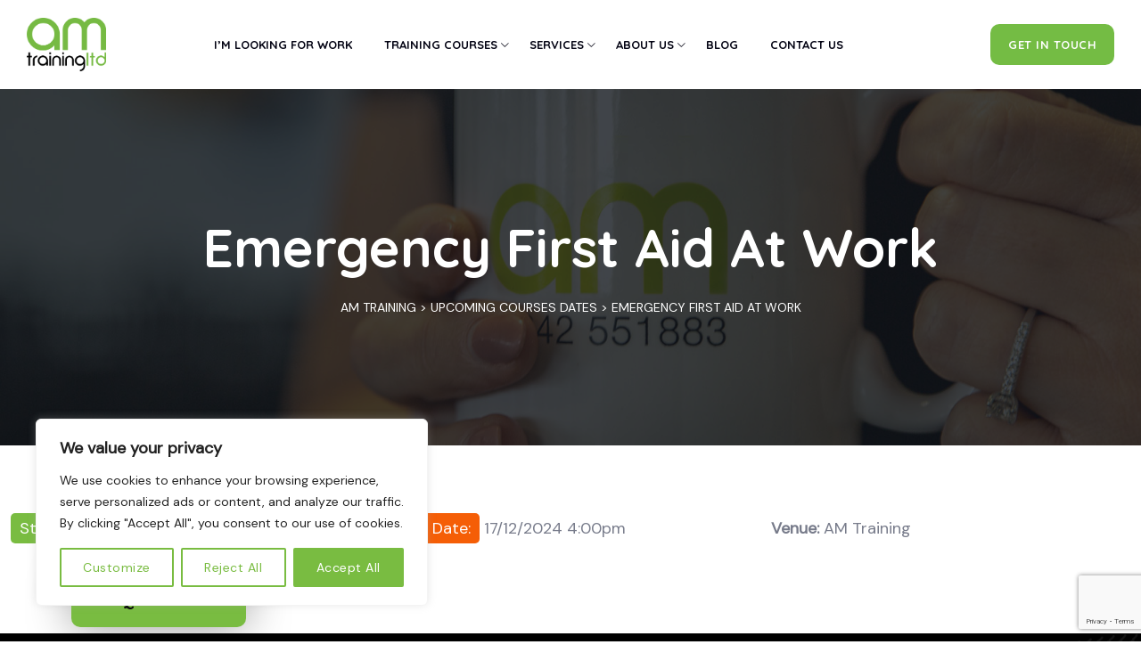

--- FILE ---
content_type: text/html; charset=utf-8
request_url: https://www.google.com/recaptcha/api2/anchor?ar=1&k=6Le79pQrAAAAAKueRJ6yRdEtViXGGZ9I8Pzjh7UW&co=aHR0cHM6Ly9hbXRyYWluaW5nbHRkLmNvbTo0NDM.&hl=en&v=PoyoqOPhxBO7pBk68S4YbpHZ&size=invisible&anchor-ms=20000&execute-ms=30000&cb=750p8ghxr1uy
body_size: 48896
content:
<!DOCTYPE HTML><html dir="ltr" lang="en"><head><meta http-equiv="Content-Type" content="text/html; charset=UTF-8">
<meta http-equiv="X-UA-Compatible" content="IE=edge">
<title>reCAPTCHA</title>
<style type="text/css">
/* cyrillic-ext */
@font-face {
  font-family: 'Roboto';
  font-style: normal;
  font-weight: 400;
  font-stretch: 100%;
  src: url(//fonts.gstatic.com/s/roboto/v48/KFO7CnqEu92Fr1ME7kSn66aGLdTylUAMa3GUBHMdazTgWw.woff2) format('woff2');
  unicode-range: U+0460-052F, U+1C80-1C8A, U+20B4, U+2DE0-2DFF, U+A640-A69F, U+FE2E-FE2F;
}
/* cyrillic */
@font-face {
  font-family: 'Roboto';
  font-style: normal;
  font-weight: 400;
  font-stretch: 100%;
  src: url(//fonts.gstatic.com/s/roboto/v48/KFO7CnqEu92Fr1ME7kSn66aGLdTylUAMa3iUBHMdazTgWw.woff2) format('woff2');
  unicode-range: U+0301, U+0400-045F, U+0490-0491, U+04B0-04B1, U+2116;
}
/* greek-ext */
@font-face {
  font-family: 'Roboto';
  font-style: normal;
  font-weight: 400;
  font-stretch: 100%;
  src: url(//fonts.gstatic.com/s/roboto/v48/KFO7CnqEu92Fr1ME7kSn66aGLdTylUAMa3CUBHMdazTgWw.woff2) format('woff2');
  unicode-range: U+1F00-1FFF;
}
/* greek */
@font-face {
  font-family: 'Roboto';
  font-style: normal;
  font-weight: 400;
  font-stretch: 100%;
  src: url(//fonts.gstatic.com/s/roboto/v48/KFO7CnqEu92Fr1ME7kSn66aGLdTylUAMa3-UBHMdazTgWw.woff2) format('woff2');
  unicode-range: U+0370-0377, U+037A-037F, U+0384-038A, U+038C, U+038E-03A1, U+03A3-03FF;
}
/* math */
@font-face {
  font-family: 'Roboto';
  font-style: normal;
  font-weight: 400;
  font-stretch: 100%;
  src: url(//fonts.gstatic.com/s/roboto/v48/KFO7CnqEu92Fr1ME7kSn66aGLdTylUAMawCUBHMdazTgWw.woff2) format('woff2');
  unicode-range: U+0302-0303, U+0305, U+0307-0308, U+0310, U+0312, U+0315, U+031A, U+0326-0327, U+032C, U+032F-0330, U+0332-0333, U+0338, U+033A, U+0346, U+034D, U+0391-03A1, U+03A3-03A9, U+03B1-03C9, U+03D1, U+03D5-03D6, U+03F0-03F1, U+03F4-03F5, U+2016-2017, U+2034-2038, U+203C, U+2040, U+2043, U+2047, U+2050, U+2057, U+205F, U+2070-2071, U+2074-208E, U+2090-209C, U+20D0-20DC, U+20E1, U+20E5-20EF, U+2100-2112, U+2114-2115, U+2117-2121, U+2123-214F, U+2190, U+2192, U+2194-21AE, U+21B0-21E5, U+21F1-21F2, U+21F4-2211, U+2213-2214, U+2216-22FF, U+2308-230B, U+2310, U+2319, U+231C-2321, U+2336-237A, U+237C, U+2395, U+239B-23B7, U+23D0, U+23DC-23E1, U+2474-2475, U+25AF, U+25B3, U+25B7, U+25BD, U+25C1, U+25CA, U+25CC, U+25FB, U+266D-266F, U+27C0-27FF, U+2900-2AFF, U+2B0E-2B11, U+2B30-2B4C, U+2BFE, U+3030, U+FF5B, U+FF5D, U+1D400-1D7FF, U+1EE00-1EEFF;
}
/* symbols */
@font-face {
  font-family: 'Roboto';
  font-style: normal;
  font-weight: 400;
  font-stretch: 100%;
  src: url(//fonts.gstatic.com/s/roboto/v48/KFO7CnqEu92Fr1ME7kSn66aGLdTylUAMaxKUBHMdazTgWw.woff2) format('woff2');
  unicode-range: U+0001-000C, U+000E-001F, U+007F-009F, U+20DD-20E0, U+20E2-20E4, U+2150-218F, U+2190, U+2192, U+2194-2199, U+21AF, U+21E6-21F0, U+21F3, U+2218-2219, U+2299, U+22C4-22C6, U+2300-243F, U+2440-244A, U+2460-24FF, U+25A0-27BF, U+2800-28FF, U+2921-2922, U+2981, U+29BF, U+29EB, U+2B00-2BFF, U+4DC0-4DFF, U+FFF9-FFFB, U+10140-1018E, U+10190-1019C, U+101A0, U+101D0-101FD, U+102E0-102FB, U+10E60-10E7E, U+1D2C0-1D2D3, U+1D2E0-1D37F, U+1F000-1F0FF, U+1F100-1F1AD, U+1F1E6-1F1FF, U+1F30D-1F30F, U+1F315, U+1F31C, U+1F31E, U+1F320-1F32C, U+1F336, U+1F378, U+1F37D, U+1F382, U+1F393-1F39F, U+1F3A7-1F3A8, U+1F3AC-1F3AF, U+1F3C2, U+1F3C4-1F3C6, U+1F3CA-1F3CE, U+1F3D4-1F3E0, U+1F3ED, U+1F3F1-1F3F3, U+1F3F5-1F3F7, U+1F408, U+1F415, U+1F41F, U+1F426, U+1F43F, U+1F441-1F442, U+1F444, U+1F446-1F449, U+1F44C-1F44E, U+1F453, U+1F46A, U+1F47D, U+1F4A3, U+1F4B0, U+1F4B3, U+1F4B9, U+1F4BB, U+1F4BF, U+1F4C8-1F4CB, U+1F4D6, U+1F4DA, U+1F4DF, U+1F4E3-1F4E6, U+1F4EA-1F4ED, U+1F4F7, U+1F4F9-1F4FB, U+1F4FD-1F4FE, U+1F503, U+1F507-1F50B, U+1F50D, U+1F512-1F513, U+1F53E-1F54A, U+1F54F-1F5FA, U+1F610, U+1F650-1F67F, U+1F687, U+1F68D, U+1F691, U+1F694, U+1F698, U+1F6AD, U+1F6B2, U+1F6B9-1F6BA, U+1F6BC, U+1F6C6-1F6CF, U+1F6D3-1F6D7, U+1F6E0-1F6EA, U+1F6F0-1F6F3, U+1F6F7-1F6FC, U+1F700-1F7FF, U+1F800-1F80B, U+1F810-1F847, U+1F850-1F859, U+1F860-1F887, U+1F890-1F8AD, U+1F8B0-1F8BB, U+1F8C0-1F8C1, U+1F900-1F90B, U+1F93B, U+1F946, U+1F984, U+1F996, U+1F9E9, U+1FA00-1FA6F, U+1FA70-1FA7C, U+1FA80-1FA89, U+1FA8F-1FAC6, U+1FACE-1FADC, U+1FADF-1FAE9, U+1FAF0-1FAF8, U+1FB00-1FBFF;
}
/* vietnamese */
@font-face {
  font-family: 'Roboto';
  font-style: normal;
  font-weight: 400;
  font-stretch: 100%;
  src: url(//fonts.gstatic.com/s/roboto/v48/KFO7CnqEu92Fr1ME7kSn66aGLdTylUAMa3OUBHMdazTgWw.woff2) format('woff2');
  unicode-range: U+0102-0103, U+0110-0111, U+0128-0129, U+0168-0169, U+01A0-01A1, U+01AF-01B0, U+0300-0301, U+0303-0304, U+0308-0309, U+0323, U+0329, U+1EA0-1EF9, U+20AB;
}
/* latin-ext */
@font-face {
  font-family: 'Roboto';
  font-style: normal;
  font-weight: 400;
  font-stretch: 100%;
  src: url(//fonts.gstatic.com/s/roboto/v48/KFO7CnqEu92Fr1ME7kSn66aGLdTylUAMa3KUBHMdazTgWw.woff2) format('woff2');
  unicode-range: U+0100-02BA, U+02BD-02C5, U+02C7-02CC, U+02CE-02D7, U+02DD-02FF, U+0304, U+0308, U+0329, U+1D00-1DBF, U+1E00-1E9F, U+1EF2-1EFF, U+2020, U+20A0-20AB, U+20AD-20C0, U+2113, U+2C60-2C7F, U+A720-A7FF;
}
/* latin */
@font-face {
  font-family: 'Roboto';
  font-style: normal;
  font-weight: 400;
  font-stretch: 100%;
  src: url(//fonts.gstatic.com/s/roboto/v48/KFO7CnqEu92Fr1ME7kSn66aGLdTylUAMa3yUBHMdazQ.woff2) format('woff2');
  unicode-range: U+0000-00FF, U+0131, U+0152-0153, U+02BB-02BC, U+02C6, U+02DA, U+02DC, U+0304, U+0308, U+0329, U+2000-206F, U+20AC, U+2122, U+2191, U+2193, U+2212, U+2215, U+FEFF, U+FFFD;
}
/* cyrillic-ext */
@font-face {
  font-family: 'Roboto';
  font-style: normal;
  font-weight: 500;
  font-stretch: 100%;
  src: url(//fonts.gstatic.com/s/roboto/v48/KFO7CnqEu92Fr1ME7kSn66aGLdTylUAMa3GUBHMdazTgWw.woff2) format('woff2');
  unicode-range: U+0460-052F, U+1C80-1C8A, U+20B4, U+2DE0-2DFF, U+A640-A69F, U+FE2E-FE2F;
}
/* cyrillic */
@font-face {
  font-family: 'Roboto';
  font-style: normal;
  font-weight: 500;
  font-stretch: 100%;
  src: url(//fonts.gstatic.com/s/roboto/v48/KFO7CnqEu92Fr1ME7kSn66aGLdTylUAMa3iUBHMdazTgWw.woff2) format('woff2');
  unicode-range: U+0301, U+0400-045F, U+0490-0491, U+04B0-04B1, U+2116;
}
/* greek-ext */
@font-face {
  font-family: 'Roboto';
  font-style: normal;
  font-weight: 500;
  font-stretch: 100%;
  src: url(//fonts.gstatic.com/s/roboto/v48/KFO7CnqEu92Fr1ME7kSn66aGLdTylUAMa3CUBHMdazTgWw.woff2) format('woff2');
  unicode-range: U+1F00-1FFF;
}
/* greek */
@font-face {
  font-family: 'Roboto';
  font-style: normal;
  font-weight: 500;
  font-stretch: 100%;
  src: url(//fonts.gstatic.com/s/roboto/v48/KFO7CnqEu92Fr1ME7kSn66aGLdTylUAMa3-UBHMdazTgWw.woff2) format('woff2');
  unicode-range: U+0370-0377, U+037A-037F, U+0384-038A, U+038C, U+038E-03A1, U+03A3-03FF;
}
/* math */
@font-face {
  font-family: 'Roboto';
  font-style: normal;
  font-weight: 500;
  font-stretch: 100%;
  src: url(//fonts.gstatic.com/s/roboto/v48/KFO7CnqEu92Fr1ME7kSn66aGLdTylUAMawCUBHMdazTgWw.woff2) format('woff2');
  unicode-range: U+0302-0303, U+0305, U+0307-0308, U+0310, U+0312, U+0315, U+031A, U+0326-0327, U+032C, U+032F-0330, U+0332-0333, U+0338, U+033A, U+0346, U+034D, U+0391-03A1, U+03A3-03A9, U+03B1-03C9, U+03D1, U+03D5-03D6, U+03F0-03F1, U+03F4-03F5, U+2016-2017, U+2034-2038, U+203C, U+2040, U+2043, U+2047, U+2050, U+2057, U+205F, U+2070-2071, U+2074-208E, U+2090-209C, U+20D0-20DC, U+20E1, U+20E5-20EF, U+2100-2112, U+2114-2115, U+2117-2121, U+2123-214F, U+2190, U+2192, U+2194-21AE, U+21B0-21E5, U+21F1-21F2, U+21F4-2211, U+2213-2214, U+2216-22FF, U+2308-230B, U+2310, U+2319, U+231C-2321, U+2336-237A, U+237C, U+2395, U+239B-23B7, U+23D0, U+23DC-23E1, U+2474-2475, U+25AF, U+25B3, U+25B7, U+25BD, U+25C1, U+25CA, U+25CC, U+25FB, U+266D-266F, U+27C0-27FF, U+2900-2AFF, U+2B0E-2B11, U+2B30-2B4C, U+2BFE, U+3030, U+FF5B, U+FF5D, U+1D400-1D7FF, U+1EE00-1EEFF;
}
/* symbols */
@font-face {
  font-family: 'Roboto';
  font-style: normal;
  font-weight: 500;
  font-stretch: 100%;
  src: url(//fonts.gstatic.com/s/roboto/v48/KFO7CnqEu92Fr1ME7kSn66aGLdTylUAMaxKUBHMdazTgWw.woff2) format('woff2');
  unicode-range: U+0001-000C, U+000E-001F, U+007F-009F, U+20DD-20E0, U+20E2-20E4, U+2150-218F, U+2190, U+2192, U+2194-2199, U+21AF, U+21E6-21F0, U+21F3, U+2218-2219, U+2299, U+22C4-22C6, U+2300-243F, U+2440-244A, U+2460-24FF, U+25A0-27BF, U+2800-28FF, U+2921-2922, U+2981, U+29BF, U+29EB, U+2B00-2BFF, U+4DC0-4DFF, U+FFF9-FFFB, U+10140-1018E, U+10190-1019C, U+101A0, U+101D0-101FD, U+102E0-102FB, U+10E60-10E7E, U+1D2C0-1D2D3, U+1D2E0-1D37F, U+1F000-1F0FF, U+1F100-1F1AD, U+1F1E6-1F1FF, U+1F30D-1F30F, U+1F315, U+1F31C, U+1F31E, U+1F320-1F32C, U+1F336, U+1F378, U+1F37D, U+1F382, U+1F393-1F39F, U+1F3A7-1F3A8, U+1F3AC-1F3AF, U+1F3C2, U+1F3C4-1F3C6, U+1F3CA-1F3CE, U+1F3D4-1F3E0, U+1F3ED, U+1F3F1-1F3F3, U+1F3F5-1F3F7, U+1F408, U+1F415, U+1F41F, U+1F426, U+1F43F, U+1F441-1F442, U+1F444, U+1F446-1F449, U+1F44C-1F44E, U+1F453, U+1F46A, U+1F47D, U+1F4A3, U+1F4B0, U+1F4B3, U+1F4B9, U+1F4BB, U+1F4BF, U+1F4C8-1F4CB, U+1F4D6, U+1F4DA, U+1F4DF, U+1F4E3-1F4E6, U+1F4EA-1F4ED, U+1F4F7, U+1F4F9-1F4FB, U+1F4FD-1F4FE, U+1F503, U+1F507-1F50B, U+1F50D, U+1F512-1F513, U+1F53E-1F54A, U+1F54F-1F5FA, U+1F610, U+1F650-1F67F, U+1F687, U+1F68D, U+1F691, U+1F694, U+1F698, U+1F6AD, U+1F6B2, U+1F6B9-1F6BA, U+1F6BC, U+1F6C6-1F6CF, U+1F6D3-1F6D7, U+1F6E0-1F6EA, U+1F6F0-1F6F3, U+1F6F7-1F6FC, U+1F700-1F7FF, U+1F800-1F80B, U+1F810-1F847, U+1F850-1F859, U+1F860-1F887, U+1F890-1F8AD, U+1F8B0-1F8BB, U+1F8C0-1F8C1, U+1F900-1F90B, U+1F93B, U+1F946, U+1F984, U+1F996, U+1F9E9, U+1FA00-1FA6F, U+1FA70-1FA7C, U+1FA80-1FA89, U+1FA8F-1FAC6, U+1FACE-1FADC, U+1FADF-1FAE9, U+1FAF0-1FAF8, U+1FB00-1FBFF;
}
/* vietnamese */
@font-face {
  font-family: 'Roboto';
  font-style: normal;
  font-weight: 500;
  font-stretch: 100%;
  src: url(//fonts.gstatic.com/s/roboto/v48/KFO7CnqEu92Fr1ME7kSn66aGLdTylUAMa3OUBHMdazTgWw.woff2) format('woff2');
  unicode-range: U+0102-0103, U+0110-0111, U+0128-0129, U+0168-0169, U+01A0-01A1, U+01AF-01B0, U+0300-0301, U+0303-0304, U+0308-0309, U+0323, U+0329, U+1EA0-1EF9, U+20AB;
}
/* latin-ext */
@font-face {
  font-family: 'Roboto';
  font-style: normal;
  font-weight: 500;
  font-stretch: 100%;
  src: url(//fonts.gstatic.com/s/roboto/v48/KFO7CnqEu92Fr1ME7kSn66aGLdTylUAMa3KUBHMdazTgWw.woff2) format('woff2');
  unicode-range: U+0100-02BA, U+02BD-02C5, U+02C7-02CC, U+02CE-02D7, U+02DD-02FF, U+0304, U+0308, U+0329, U+1D00-1DBF, U+1E00-1E9F, U+1EF2-1EFF, U+2020, U+20A0-20AB, U+20AD-20C0, U+2113, U+2C60-2C7F, U+A720-A7FF;
}
/* latin */
@font-face {
  font-family: 'Roboto';
  font-style: normal;
  font-weight: 500;
  font-stretch: 100%;
  src: url(//fonts.gstatic.com/s/roboto/v48/KFO7CnqEu92Fr1ME7kSn66aGLdTylUAMa3yUBHMdazQ.woff2) format('woff2');
  unicode-range: U+0000-00FF, U+0131, U+0152-0153, U+02BB-02BC, U+02C6, U+02DA, U+02DC, U+0304, U+0308, U+0329, U+2000-206F, U+20AC, U+2122, U+2191, U+2193, U+2212, U+2215, U+FEFF, U+FFFD;
}
/* cyrillic-ext */
@font-face {
  font-family: 'Roboto';
  font-style: normal;
  font-weight: 900;
  font-stretch: 100%;
  src: url(//fonts.gstatic.com/s/roboto/v48/KFO7CnqEu92Fr1ME7kSn66aGLdTylUAMa3GUBHMdazTgWw.woff2) format('woff2');
  unicode-range: U+0460-052F, U+1C80-1C8A, U+20B4, U+2DE0-2DFF, U+A640-A69F, U+FE2E-FE2F;
}
/* cyrillic */
@font-face {
  font-family: 'Roboto';
  font-style: normal;
  font-weight: 900;
  font-stretch: 100%;
  src: url(//fonts.gstatic.com/s/roboto/v48/KFO7CnqEu92Fr1ME7kSn66aGLdTylUAMa3iUBHMdazTgWw.woff2) format('woff2');
  unicode-range: U+0301, U+0400-045F, U+0490-0491, U+04B0-04B1, U+2116;
}
/* greek-ext */
@font-face {
  font-family: 'Roboto';
  font-style: normal;
  font-weight: 900;
  font-stretch: 100%;
  src: url(//fonts.gstatic.com/s/roboto/v48/KFO7CnqEu92Fr1ME7kSn66aGLdTylUAMa3CUBHMdazTgWw.woff2) format('woff2');
  unicode-range: U+1F00-1FFF;
}
/* greek */
@font-face {
  font-family: 'Roboto';
  font-style: normal;
  font-weight: 900;
  font-stretch: 100%;
  src: url(//fonts.gstatic.com/s/roboto/v48/KFO7CnqEu92Fr1ME7kSn66aGLdTylUAMa3-UBHMdazTgWw.woff2) format('woff2');
  unicode-range: U+0370-0377, U+037A-037F, U+0384-038A, U+038C, U+038E-03A1, U+03A3-03FF;
}
/* math */
@font-face {
  font-family: 'Roboto';
  font-style: normal;
  font-weight: 900;
  font-stretch: 100%;
  src: url(//fonts.gstatic.com/s/roboto/v48/KFO7CnqEu92Fr1ME7kSn66aGLdTylUAMawCUBHMdazTgWw.woff2) format('woff2');
  unicode-range: U+0302-0303, U+0305, U+0307-0308, U+0310, U+0312, U+0315, U+031A, U+0326-0327, U+032C, U+032F-0330, U+0332-0333, U+0338, U+033A, U+0346, U+034D, U+0391-03A1, U+03A3-03A9, U+03B1-03C9, U+03D1, U+03D5-03D6, U+03F0-03F1, U+03F4-03F5, U+2016-2017, U+2034-2038, U+203C, U+2040, U+2043, U+2047, U+2050, U+2057, U+205F, U+2070-2071, U+2074-208E, U+2090-209C, U+20D0-20DC, U+20E1, U+20E5-20EF, U+2100-2112, U+2114-2115, U+2117-2121, U+2123-214F, U+2190, U+2192, U+2194-21AE, U+21B0-21E5, U+21F1-21F2, U+21F4-2211, U+2213-2214, U+2216-22FF, U+2308-230B, U+2310, U+2319, U+231C-2321, U+2336-237A, U+237C, U+2395, U+239B-23B7, U+23D0, U+23DC-23E1, U+2474-2475, U+25AF, U+25B3, U+25B7, U+25BD, U+25C1, U+25CA, U+25CC, U+25FB, U+266D-266F, U+27C0-27FF, U+2900-2AFF, U+2B0E-2B11, U+2B30-2B4C, U+2BFE, U+3030, U+FF5B, U+FF5D, U+1D400-1D7FF, U+1EE00-1EEFF;
}
/* symbols */
@font-face {
  font-family: 'Roboto';
  font-style: normal;
  font-weight: 900;
  font-stretch: 100%;
  src: url(//fonts.gstatic.com/s/roboto/v48/KFO7CnqEu92Fr1ME7kSn66aGLdTylUAMaxKUBHMdazTgWw.woff2) format('woff2');
  unicode-range: U+0001-000C, U+000E-001F, U+007F-009F, U+20DD-20E0, U+20E2-20E4, U+2150-218F, U+2190, U+2192, U+2194-2199, U+21AF, U+21E6-21F0, U+21F3, U+2218-2219, U+2299, U+22C4-22C6, U+2300-243F, U+2440-244A, U+2460-24FF, U+25A0-27BF, U+2800-28FF, U+2921-2922, U+2981, U+29BF, U+29EB, U+2B00-2BFF, U+4DC0-4DFF, U+FFF9-FFFB, U+10140-1018E, U+10190-1019C, U+101A0, U+101D0-101FD, U+102E0-102FB, U+10E60-10E7E, U+1D2C0-1D2D3, U+1D2E0-1D37F, U+1F000-1F0FF, U+1F100-1F1AD, U+1F1E6-1F1FF, U+1F30D-1F30F, U+1F315, U+1F31C, U+1F31E, U+1F320-1F32C, U+1F336, U+1F378, U+1F37D, U+1F382, U+1F393-1F39F, U+1F3A7-1F3A8, U+1F3AC-1F3AF, U+1F3C2, U+1F3C4-1F3C6, U+1F3CA-1F3CE, U+1F3D4-1F3E0, U+1F3ED, U+1F3F1-1F3F3, U+1F3F5-1F3F7, U+1F408, U+1F415, U+1F41F, U+1F426, U+1F43F, U+1F441-1F442, U+1F444, U+1F446-1F449, U+1F44C-1F44E, U+1F453, U+1F46A, U+1F47D, U+1F4A3, U+1F4B0, U+1F4B3, U+1F4B9, U+1F4BB, U+1F4BF, U+1F4C8-1F4CB, U+1F4D6, U+1F4DA, U+1F4DF, U+1F4E3-1F4E6, U+1F4EA-1F4ED, U+1F4F7, U+1F4F9-1F4FB, U+1F4FD-1F4FE, U+1F503, U+1F507-1F50B, U+1F50D, U+1F512-1F513, U+1F53E-1F54A, U+1F54F-1F5FA, U+1F610, U+1F650-1F67F, U+1F687, U+1F68D, U+1F691, U+1F694, U+1F698, U+1F6AD, U+1F6B2, U+1F6B9-1F6BA, U+1F6BC, U+1F6C6-1F6CF, U+1F6D3-1F6D7, U+1F6E0-1F6EA, U+1F6F0-1F6F3, U+1F6F7-1F6FC, U+1F700-1F7FF, U+1F800-1F80B, U+1F810-1F847, U+1F850-1F859, U+1F860-1F887, U+1F890-1F8AD, U+1F8B0-1F8BB, U+1F8C0-1F8C1, U+1F900-1F90B, U+1F93B, U+1F946, U+1F984, U+1F996, U+1F9E9, U+1FA00-1FA6F, U+1FA70-1FA7C, U+1FA80-1FA89, U+1FA8F-1FAC6, U+1FACE-1FADC, U+1FADF-1FAE9, U+1FAF0-1FAF8, U+1FB00-1FBFF;
}
/* vietnamese */
@font-face {
  font-family: 'Roboto';
  font-style: normal;
  font-weight: 900;
  font-stretch: 100%;
  src: url(//fonts.gstatic.com/s/roboto/v48/KFO7CnqEu92Fr1ME7kSn66aGLdTylUAMa3OUBHMdazTgWw.woff2) format('woff2');
  unicode-range: U+0102-0103, U+0110-0111, U+0128-0129, U+0168-0169, U+01A0-01A1, U+01AF-01B0, U+0300-0301, U+0303-0304, U+0308-0309, U+0323, U+0329, U+1EA0-1EF9, U+20AB;
}
/* latin-ext */
@font-face {
  font-family: 'Roboto';
  font-style: normal;
  font-weight: 900;
  font-stretch: 100%;
  src: url(//fonts.gstatic.com/s/roboto/v48/KFO7CnqEu92Fr1ME7kSn66aGLdTylUAMa3KUBHMdazTgWw.woff2) format('woff2');
  unicode-range: U+0100-02BA, U+02BD-02C5, U+02C7-02CC, U+02CE-02D7, U+02DD-02FF, U+0304, U+0308, U+0329, U+1D00-1DBF, U+1E00-1E9F, U+1EF2-1EFF, U+2020, U+20A0-20AB, U+20AD-20C0, U+2113, U+2C60-2C7F, U+A720-A7FF;
}
/* latin */
@font-face {
  font-family: 'Roboto';
  font-style: normal;
  font-weight: 900;
  font-stretch: 100%;
  src: url(//fonts.gstatic.com/s/roboto/v48/KFO7CnqEu92Fr1ME7kSn66aGLdTylUAMa3yUBHMdazQ.woff2) format('woff2');
  unicode-range: U+0000-00FF, U+0131, U+0152-0153, U+02BB-02BC, U+02C6, U+02DA, U+02DC, U+0304, U+0308, U+0329, U+2000-206F, U+20AC, U+2122, U+2191, U+2193, U+2212, U+2215, U+FEFF, U+FFFD;
}

</style>
<link rel="stylesheet" type="text/css" href="https://www.gstatic.com/recaptcha/releases/PoyoqOPhxBO7pBk68S4YbpHZ/styles__ltr.css">
<script nonce="0OIAzccwHU9D78aP7tGjFw" type="text/javascript">window['__recaptcha_api'] = 'https://www.google.com/recaptcha/api2/';</script>
<script type="text/javascript" src="https://www.gstatic.com/recaptcha/releases/PoyoqOPhxBO7pBk68S4YbpHZ/recaptcha__en.js" nonce="0OIAzccwHU9D78aP7tGjFw">
      
    </script></head>
<body><div id="rc-anchor-alert" class="rc-anchor-alert"></div>
<input type="hidden" id="recaptcha-token" value="[base64]">
<script type="text/javascript" nonce="0OIAzccwHU9D78aP7tGjFw">
      recaptcha.anchor.Main.init("[\x22ainput\x22,[\x22bgdata\x22,\x22\x22,\[base64]/[base64]/MjU1Ong/[base64]/[base64]/[base64]/[base64]/[base64]/[base64]/[base64]/[base64]/[base64]/[base64]/[base64]/[base64]/[base64]/[base64]/[base64]\\u003d\x22,\[base64]\\u003d\\u003d\x22,\x22UQbCq8K+VHnDp1hpYcKLU8Kmw4UEw456MDF3wqtlw689cMOoD8KpwrBoCsO9w4jCpsK9LQFOw75lw6bDrjN3w5nDm8K0HQ/DusKGw44OPcOtHMKBwqfDlcOeOMOYVSxxwq4oLsO1RMKqw5rDvQR9wohUISZJwobDh8KHIsOAwrYYw5TDosOzwp/CixpmL8KgZcO/PhHDhFvCrsOAwoTDs8Klwr7DqcOMGH5NwrRnRBRuWsOpRgzChcO1XsK+UsKLw57CkHLDiTUIwoZ0w4hCwrzDuUVoDsOewozDoUtIw49zAMK6wrvCpMOgw6ZuOsKmNCVUwrvDqcKTTcK/[base64]/Ct8K/wqbDksOVwozCqyvCnsOfLjLCrQI9BkdLwpvDlcOUBcKsGMKhFmHDsMKCw5sPWMKuF09rWcKPdcKnQDjCh3DDjsO7wovDncO9bMOawp7DvMK7w5rDh0I9w6wdw7Y0B244TQRZwrXDsm7CgHLCvhzDvD/DlnfDrCXDvsOqw4IPCnLCgWJBFsOmwpc8wrbDqcK/wpgFw7sbLcOoIcKCwph9GsKQwovCk8Kpw6NZw59qw7kGwohRFMOVwoxUHzjCvUc9w4XDgBzCisOWwpsqGGbCoiZOwoZewqMfG8O1cMOswpEPw4Zew71Ewp5CRGbDtCbCiBvDvFVaw4/[base64]/w4DCjxYbw7TCocOQwrLDs8OCwrDClcKuIcKMKsKmV281eMOBO8KSJMK8w7UNwpRjQhkBb8KUw54zbcOmw4LDv8OMw7U+FivCt8O1DsOzwqzDk3fDhDo0wpEkwrRNwp4hJ8ORU8Kiw7oyen/Dp0zCtWrClcOrbydubRsDw7vDn3l6IcKwwrREwrYqwpHDjk/[base64]/wqfCl3jDlTVJWMKqJcOgwqXDgMOBw7kBO31TSg8Je8KeUcOTO8ODPEnCvMK+UcKOHsK2wqDDsTfCtCJsRG0ww6zDg8O/[base64]/DhsKrwrQ7w7ZYC8O3wpnCn8KOWGTCqC57wrLDnnpmw5cafMOaDcK0AhYNwr1oX8OZwr7DsMK+A8OJEsKTw75uR3/CuMKmPMKbXMKiFGcsw5RHw74CccOPwpnCmsOSwpJJXcK0Qwwpw7MNw4XCpnTDmcKcw58awqTCt8KiKcKXH8K4RCN3wqJ1AybDpcKrX2tLw4LCv8KVdsOYCinCgGrCiDwRH8KAdMOFEMOIBcO7cMOQI8KEw6HClw/DjnrDnMKATXXCpR3ClcK8ccOhwr/DssOCwqtGw7rCp0UqAWvDsMK/w7/[base64]/DlcKaw6ZLbcKEw4EnC8OLV8KZwo4KA8Krw7bDicOeRDDCql/DvkA4wpEOCAlaEEfDkjnCoMKuDQBPw4FMwpB1w7LDgMKpw5QFNsKJw7prwoovwr3CujnDiVjCnsKQw5PDm3/CjsOgwpDCjRDCtMOGYcKDGwHCsyXCiXTDisOCBkttwq3Dm8OMw656bgVowp3DlVLDusK/VxHClsO6w4LCmsK0wrvCpMKlwp0rwonCiW3CownCoHbDssKmGzTDgsKPFcOYdsOSLUZDw5LCm2vDji0kw6bCtMOUwrB9EcKeDQB/JsKyw7MNwpXCs8O/J8Kkez9QwqfDmEPDvngnAgHDvsO+wrJaw5h/[base64]/CtMOFw4/[base64]/cCvCvSsPwqzDosK0w6/Dl8K0wr0nwqpzQWYhJ8OEw7XDjFDCt0dLdQHDj8OGXsKBwpTDv8Kuw4bCpsKmwozCsRVEwp1+BcKsbcOCw5XDn0MiwqAkbsKhKMOHw7LCnMOVwoJtD8KJwpQeAsKuaCtJw4/CrsOrwrLDlwwJU35CdsKAwr/DiDkBw704dcOGwr5sXsKJw7vDokBqw4MGwrBfw50jw5XCiGXCj8KcKlXCuGfDm8O+EWPCnMKJOUHCvMOCIXMsw7rCnkHDlcOsfMK3RynCmsKHwr/DvsKCw53CpFsDa0VdRMKOHW5NwqdNY8OGwoNNAlpGw73CgzEMJT5QwrbDrsOTAcK4w41Xw4FQw7E3wr/DkFJYIHB7FzB4Im7Cv8Oxby4CclbDlDPDnV/Do8KIH2d2JBIYZsKYwqHDtFtQPi8xw4LCpcONPcO0w5wZbMO6H0MSI2LCpcKgBC7Ctjd9QsKow5LCtcKXOMK+KcOMMQPDgsOcwrTDlCXCrntiTcKBwq7Di8OXw6NXw5xdw7nCvh/CiwY3NMKRwozDjMKlc0lzVcOtw70IwrDDkm3CjcKfb2wUw68cwrlUTcKbSj8TeMOUXMOvw6TDhxpqwqlcwoLDgmQfwpgKw4vDmsKZdMKkw5jDrHdCw6hENCkBw7jDnsKjw73DvsOAX1rDgmrCkMOFSDwzLlHDgsKAP8O6X05aZR1pSmXDncKOEzkhUWdmwqLCu3/CucOWwolhw4rDohtnw6wyw5N6QVHCssK9VsOQw7zDhMKgaMK9WsK1HUhtNytNNh5vwpHCg27CkHgsDg7DoMO8GnHDssODSHHCi0UAccKJRC3DhsKVwrjDm1IVX8KyT8Orwo83wpPCr8OeThciwrXCl8ORw7YregjCu8KWw7x1w4zCjsOZLMO1aRl7wrfCmcOBw65/woDCnFXDgzIodcKsw7QCJXk4NMOSXcKBwq/DrMOawr7DvMKWwrM3wofCjcOoAcOiDcOBMBvCocO0wr9gwqoQw5QzGB7DuR3CnCMyHcOnCnrDpMKSM8K/bl3CgsOfMsOsREbDjsOdYhzDnBvDqcO+OsKvOXXDuMKZf3E2cWphcMOjEwZFw4h8WMO2w6B8w57Cvk8Uwr/CrMKDw53DjMK8JcKAMgoTPlAJcD7DusOHMVlKLsOqdVbChMKVw7zCrEQjw73Cm8OSYzccwpweLsKOWcKrWS/Cv8KiwqA/Nl/Dn8KNFcKUw5UxwrfDvw/CoTvDrloPw44ewqLDksOtwpIXHkbDlsOEwrnDlDldw5/[base64]/[base64]/Csn7CiTTDr8KCwq7CqMO7wqnCtgZMFMOsRRXDjcKMwrtRGyzDnFfDk23DpMKYwqbDscOvw5ZNKVDCrhPCrVtBJsKkwq/CrAnCu3zCrU0vEsKqwpIIMgAuFMK1wpUww6nCoMOSw71XwrvDgWMmw7jDvSTCvcKpw6h7YlzDvhTDnHnCjB/DpcO2wr1wwofClFpdP8KlYSfDqww3MzXCr2nDncONw7/[base64]/[base64]/CnGhowo/Di8KOZcO+wo/CmMOTw7nDmT0Fwp3CiRIzwpkAwrRUwqDDusO0ME7DtUl6azcRThVkH8O5wrUDKMOiw65kw4PDsMKjQcOPwpNeKz8hw4RwPC9hw60eGcOWCScjwpvDksOowr4IU8K3Y8K6w7/DncKmwpNRw7HDjsK8D8Ohwq7DnUjDgjMTHcOvPT3Cn2PCs2IWWHzClMKowqlGw4BiCcOSCwjCrcOVw63DpMOYQkDDlcO3woJ5wpFuHwdrGcK9VA14wovChsO+S28pR30EEMKVVcOVACTCgiccfMKRE8OjSXs0w6XDvsKRMMOFw4BHKEPDpXxdMG/DjsOuw4vDhg3CnC/DvWzCvMORKRRqfsKNUz1FwosfwpvCmcOuOcOMPMO8DBl8wpDCsHkwNcOIw4TCsMKHdMK/w7HDisOXZXgBIcKFH8OfwqjCjlnDjsK1eVbCl8OqbQ3DiMOADhIZwpsBwoMkwp7CnnfDi8OmwpUQI8OWU8O1MsKKBsOVT8OcIsKVIsK8wrc8w5cnw54wwoxBRMK7XUfCrMK+eS4cSzxzX8O3TMO1L8KNwrYXWWTDvi/ClnPDpcK/[base64]/wrRgw690wpI4w5rDjMKhC1fCtXd5w7ZowrjDoEPDsWt9w7pcw7p4w7clwpvDoiQQeMK1X8KvwrnCpMOuwrZGwqTDosK3wrvDvX8Zwo0sw77DpjvCuXHCk1/CpmHChsOVw7fDhMOzYHJBwqkcwqHDg2nCl8KnwqbCjyJbOQLDrcOmXnsIBMKdRzURwp7DvA7CksKANmbChMOge8Oxw4jDicK9w6/CjMOmwpfCu0tbwoUmIMKow5crwpxTwrnClz/DoMOebiDCisOTW1fDmcOsWSB6KMO0bcKjw4vChMOlw6jDvWI6LEzDgcKGwqUgwrfDqF3CtcKewr3Do8OvwoMlw6PDhsK+XyXDsSBcCDPDhh1dw4h9H0/DsRvDu8KxXRPDkcKrwq0pDw5XH8OWAcKbw7HDsMKXwrHCllECDGLCsMOiK8KtwqN1QnbCo8K0wrTDhR8dWTfDosOHeMKywp7CizdtwptEwqbCnMOcd8K2w6/CiEfCixELw6nDvj5mwrvDtMK3wrPDksKqaMObw4PCrGvCrFXCmGB6w4XCjHfCjMKSAF4gQMK6w7jDnTkzNyXDhcO4M8KawrjDnw/DvcOsacKAAXppSMO8SMOiSCspXMOwCsKUwoPCpMOawojDryRlw6Edw4fDq8OQKsKzBcKfP8KeGsO9J8KQw7LDp3vCvUfDrGxCOcKVw57Cs8OdwqDDucKcWcOBw5nDk0M8DCTCs3rDtgUQXsK/w4DDqHfDmmAVTMOjw79gwrNIbSfCtl0BTMKfw5zCgsOuw5hMfsKfCcKgw5d6wokBw7HDjMKcwrEmQlfDoMK1wpgVwpc6PcK6X8Ksw5/[base64]/DscKaw5pQwoY+ez1hwpvDlSzDsMOEw4Vlwo50bcOND8KtwrIYw7MfwrvDthPDssK6FCEAwr3DhhbCoULCvlnDhlrDrEzDocOnwotIKsKTUnAUOsK3TsK6Oi9bOCbCjyvDjsO0w6vCrTB6wqwwVVwBw49SwpoPwr/CjnrChn9/[base64]/[base64]/CgsKRwqjCmH7Ch8KnwoHCvMKYwrx5XmBNwpDCrErDl8OdWFFQXMOeViNhw6bDosOWw5bDiTRcwoY2w6MzwpDDmMKxW1V0w4bDo8OKdcOlw4drICTCg8OuDy4HwrFReMKzw7nDpzDClUfCtcKXHlHDiMOfw6vDtsOeM3PDlcOow7UAamDCtsKlwrJ2wr/CjW9RZVXDvhzCtsOzTyTDk8OfCFBGO8OTB8KFIcOdwqlew7HClRB0PsKWBcKtXMKeOcK7BgjCukzDvVDDl8KmfcKIG8KvwqF6b8KNasOxwo8gwoEjW1cNRcO0SC/Dj8KYwpvDpcKcw47Cq8OsfcKgUcOCfMOpPcOMwoJ4wprCjybCnExbQHfCpsKvW2HDtXEcWH7CkWRBw5dPOsOlYBPDvARUw6J2wo7CvA7DhMOQw7V6w788w64ePRLDisOXwqVtbVoZwrTDsivCgcOtcsK2Z8OnwqHDkxZiB1BFdDbDlWvCgwPCtWvDvHFuQzIfQsK/KQXDgFvCsWXDmMKVw7nCt8KiMcKhwo1LOsOaMcKGwpvCnEfDlDAFI8Obwr0wLyYTYH9RDcO/UDfDssOTw6Rkw79xwqscFSvDpHjClsOBw7nDqkEQwpbDiUVnw43CjEbDhRd9Kh/[base64]/CcKnPmrCpEnDvBBnfWzDviQEw6BCwqUfCDIJV3fDk8Onwo1je8OiOy5FAsKbVVpAwqwnwpHDr2p/UHvDl13DgcKHJMO2wrjCoHFxa8OZw4Z8XcKaRwDDl3UOEFQJYHnCiMOCw5fDm8ObwovDuMOvXMKCdGYww5bCvTJgwr8wfcK/[base64]/CscOsbMK0BW3DgsO6wrHDllBbw4XClcO6wp/[base64]/DilLDkMOvwr8lw6JTKwdnwoPCqDZOdXRZScOhw4jDgRDDpcOSJMOZE1xdVn7CiGrChcOAw53CgRzCpcKxRcKuw5wkw4/[base64]/[base64]/w707JhvCs8OcwrPClMOTS1nDp8KkwpLDjzYSw7Q6w7U5w4dgD24Uw6TDhcKSUxRgw51OcjRBPMOTZsOuw7cVdGvCvMOfeX/CnDw5MMKiE2rCmcOGWsKwVyZnQFbDtMKmQHlww7fCthDCs8OvHBbCv8KeDn5aw7xcwpQ7w40Jw5lyT8OiKR/[base64]/PsOlwqzDhWAjw4MRwoc1w7c1R8O3w5hkwr1Gw6dYw6TDrsOLwo0FSkvClMOMw5xSbcO1w4Bfw6B+w67Dsn3DmHpLw53CkMOyw65hwqgbJcKeGsKgwrbCtlXCh1zDrijDscOybsKsc8OYHMOwOMOnw6JSw7HCicKow7XCvsO0wo/[base64]/WHlzIzrCmcKxwplUasOWEksswqczw5vCp8OwwpUiw7Jywo/CpMOHw4fCj8Otw4MGJHHDpBXCvh0HwosDw5xswpXDpHg+w64kTcKfDsOWwpjDqldVQsO/Y8K3woQ+wplTwqEQwrvDvkEow7BkdBUYdMOyQcKBwrPDuWQ4YMOsAHNuCGx8AT8Ewr3Du8KXw5cNwrRHc24hecKSwrBbw7kEw5/Cij1bwq/DtX8+w73CuBQALTcaTh5MXjJow4UTWMOsY8KnMk3DqhvCusOXwq4SSm7ChmJow6zCrMKRwp3DpcK/woHDtsOVwqsPw73Cu2vDh8KmTMOmwpJew5Ibw4tzBcOHZ2TDlzdUw63CgcOnY13CiARgwqcQFMOXwrHDjh3Cs8KeMw/DjsKKACPDgMOUFDPCqwXDulgKZcKhw5gAw4rCkx3DssKkw7/DmMKoUsKewoVWwqPDsMORwrBzw5DCk8KHM8Orw7MWZ8OCfz16w6TCgcKOwqA3T1bDpUHDtQ0ZfhFNw77ChMOuwqfCmMKyWcKlwoDDlnYUHcKOwpJqwq3CrsK0BhHCgMKtw6DCvXAfw5/[base64]/E8KAeAzCjC9Lw7XChcOTOsKTwoHCsXjDmMKgMRrCkXrDscOUN8OiQcOjwqPDj8KqIcOmwoPDmMKrw5/[base64]/DvHPDmg8ww5xCAhzCqWvDo8KYw6hiTB/DssKWUx4Bwp/Dm8Kpw53DqxBybMKbwopaw7sZHcOXKsORGsOpwpwMPMOhAcKrb8OxwoHCkMKzZhUORzFyLVh5wrlmw63DrMKgfsKEEiDDrsKsTE4WY8OZIMOyw5HCs8KUcRUmw5vCsxLDjVLDv8K8w4LDlDN9w4cbcQLCp2jDpcKcwoRgcx9idEDDnR3CuVjCjsKnZcOww4/CqSR/wpjCmcKoEsONHcKvw5BIFcO1Gn0oMsOaw4JuKiQ4AsOxw4cLGGRPw43DgUoewpvDr8KPFcOmSVXDk0cQS0jDsxtIXcOvTsK6LcO5wpHDqsKcDxIkRcKNTz3Dj8KDwr5Ne3I4bsOsCSdVwq/CiMKvQ8KuDcKpw4fCqMOlG8OIX8KGw4rCu8Ogwrhtw4PCpTINMAMZTcKCRMK2TmfDlcO4w65fDDY+w7PCp8KfEsKZAG3CnsOlQDlew4IFS8KhMMKWw5gBw5Q/O8Olw4duw5kRwr3Dh8OCDBwrJMOTTBnCoUPCh8OBw5ofwppKwpUtwovCr8Oyw7XCvyXDtC3DkMK5S8OMQ05YQmbDnE/DqcK+O0J9YBhtJz7CizZGdFUXw7jCjsKaAsOKChcOw7nDh2LDvAHCpsO/[base64]/wofCucOFw4rDuMOVSBxiw5TCksOBw7BhIcKLEyDCucOzw703wokrThbDkMOaKjIeDCXDtmvCuVArw74nwoMbHMO0wrt5OsOtw5UbfMOxw4wODHkzGzVmwqvCtA05d13CllghGMKXcAUsK2wIelVVBMOowonDvMKPw4NKw5M8W8KQYsOewohfwp/DocK5KAItTy/DpcOHwp9Na8O9w6jCtgxhw6zDgTPCsMKfMMOSw6pfAG4ZdXhlw4ZtdirDo8KNY8OOSsKdZMKAw6/DnMOaWG9PGDHCuMOTaV/Cm3/[base64]/[base64]/wqnCkMKXRMKVZSjDjDTDisOzR8OkwoIvfAF0PQXDkA46fEPCjCghw7cbUldKDMKEwrnDocOzw6/[base64]/Ckz3CncOCLMOwwrPDhMKxwpgvQcKXDcO+w4LDjhnCg8O9wqfCpW7Dnw8NY8O9asKTRMKmw5E7wqnCoiYwEMObw7rCpFcAJMONwojDrcOdCcKCw6XDusOGw5NrRltXwpgvJMKww4jDkgAww7HDshfCtQLDlMKfw68xd8KcwrFNeRNkw4/[base64]/[base64]/[base64]/CtlTDvMKXwoBkTcOxw485V8OCw7dbwrodBcKYBnnDv3rCqMKEGBAXwpIWGTPDnylkwoXCtcOiYMKQZMOQK8Kdw4DCucOUwp5Ww6FLHDLDvFQjEURNw6doaMKrwp4Vw6nDrEISP8OSYj5/RsKCwrzDsBAXw49HMArDqTbDgVHCnXjCuMOMbcKVwql6CxBCwoNhw6pEwotjcV3CuMO5ZivDnyJoDMKTw6vCnQVCD1vDniLCj8KiwrA4wq04JWlYIsK+w4ZQwqB2wp4tLBpGRcONwoYSw4rDhsO3csOSdV8kRMOgE05QSAjCksKOG8O9QsOdfcKfwr/CpcOow5pFw6crw6PDlXNnbR1nwqLDlMO8wqxOw75wYUAJw4/DrVjDl8O2JmbCqMOqw4jClH/[base64]/Ch8KxfcOfw4nCp1cvbAzCvW7DsMO6MxHDosOYXjtUEsOXwq8mEkfDnmXCmTnDtMKBCmbCrcO0wr0pLkceKHLDtR7CscORPzFvw5hXIW3DjcK8w4xDw7kRU8KmwowswrzCm8Omw4QrL3whTxjDtsKtCzXCqMK2w6jCqMK3w5wTKMOsSi9HWgPClcOdwpRwLHvCh8K/woRHQxxhwpo7F0rCpxzCqkw/w7LDoG3DoMKZGMKDw5UWw4UVU2QFWCBYw6rDqCN+w4PCuQ7Ctxp+ARfCpsOpK2bCnMO0WsOfwoYFw5fCtV8+wpU+w6JJw6fCgMOyXVrCo8Kgw5zDmzPDu8O3w5vDicKrXMKJw7LDpCE/J8OKw5ZlME0nwr/DrzjDkigBL2DChBDCsk4CI8OECUEnwp0Jw6xVwqzCqSLDvg7Cv8ODYHduaMOHWhbDnUUDOmAzwoDDtMOOFC5/S8KFEcKnwo0fw6TCo8KEw7ZCYyMHIglqUcOqNsKqU8OLWkPDiXTDoErCnWVJPhMpwpREOmHCt1sCF8KYw7cuZsKqw6lbwrRuwofCicK5wqbDjRvDiFXCtzt1w7QvwprDgMOzw5nClmYAw6fDkArCoMKaw4wBw7PDv2LDqg1GVWsfNy/CoMKswrh5wqXDnALDksOpwqw4w4PDvsK9OsOIKcOYGxjCkjI+w4vCiMOkw5/Dv8O8QcKoJgJAwpoiJRnDusOtwoE/w7LDrCvCoVnCj8ORJcOGw5tdwo9Qdk7CgHnDqTFRfzzCulPDqMK8ImnDoFQiwpHChsOdw7TCjjVGw6BPLn7CgDJSw5/DjMORBMO8SAsILV3CkCTCs8OlwoXDj8OMwpjDosO3wqcmw6/Cm8K6akMnw41Hw6LCoG7DhsK/wpVgYcK2w6cYE8Opw65Kw6xWJk/DhMORCMOmW8KAwpvDpcKEw6ZAbHIIw5TDjFxdZHzCjcOFATFWw4nDmsK6wrBGeMKvNj5fBcK+XcOew7zCuMOsIsK0wrvDgcKKQ8K2JsOiYSVsw6o0R2MsZcOIfHhTbF/ChcK1w4FTbmJqEcKUw6rCuTMfDBZ3B8KUw6PDnsOzwqXDhsOzV8OWw4TCmsKOXkHDm8OZw6TCtMOxw5IKfsOBwqrCk27DpSXCqsOxw5PDpF/CsFgzARs0w6wRL8OpLMOcw4NQw4QYwrfDlMOCw48tw7XCjmMEw64df8KmOxLCiBIHw65Qw7Uoej/DolcjwpA2S8OTwqU/ScOvwrkIw6FMMsKCX1ArKcKDA8KLelsow6l+eCXDmsOQEsK3w5zCrh/Dn2HCpMOsw6/[base64]/DmsKPX8Oxa8OfwqEhKRJ7CMO+C18ewpUpJlAvwrcfwoB6azxDABhww6bDiADDryvDh8Obwrxjw57Cvz/CmcOGVyvCoWV5wpfCiABISxvDhApsw4bDtlo/wofCsMOMw4vDvl/DvzLChWNFTTINw7rChhMcwobCmcOBwoTDvVwuwrkIFBPCvQxDwqbDlMORLinDjMO1YRbDnxvCs8Orw6PCiMKuwqrDn8OwdHTCisKMOzM2BsKwwrXCnRQOWHgvOcKQJ8KUM2LCsFbCk8O9WRvCtMKDMsOme8KmwqBAKMO9fMO9LWJETsKjw7NTYmbCosO3UMKUSMKkX2/[base64]/CiAIoIxPDtiBTM8KWw50oOFLCq8OUPMOcwr/DksKuwq3DoMKYwpA1w5sGw4rCrzgAIWkWMsK5wpFGw7pRwokSw7PCqMOiGsOZFsOOcwFkTC9DwoZ0dcOwP8OedcKEw6gVwo1zwq/CmDF9aMOSw4LDlsOPwqANwpjCgnTDrcKATsOmBgE+cifDq8Okw6XDo8OewqDChBPDsVU+wrUzWMKnwr/DhDHCr8KRd8KcVzLDlMOFQUZ2wo7Dj8KsQEvCpBEnwrXCj1k6Ky94BUg4wrlieTNHw7HClhFCbyfDow/Ct8Oaw6BwwqnDrMOLQ8KFw4ZNwoHDsjcqwpLCnRnCqQImwptmw7wSPsKIdsKJQsKTw4w7w5TCumEgw6rDhB9Xw4Qyw79bYMO6w5oDMsKrN8OpwrllLsKDB0jCrwrCkMKuw5E8JMObwr3Dg2LDmsKmfcK6GsOawqc7IRZ/wp12wprCg8Onwo1cw4UwFHkMKTDClcKscMKlw7zCr8KTw5lvwqUFIMKLGl/CmsK2w4bDrcOmwp8AZMK2ZB/CqMKFwqHDtF5eN8OEFAbDrCPCtcOTJWMlw5dBHcO+wojCq39TIShtwo/CsijDl8ONw7/Cpz/Dm8OlKzHDtlwIw69Gw5jDi0vCrMO/wo3CnsK0Rk8lScOIY3Y8w67DmMOhaQ0sw7sxwpDCrMKZQnZrWMKVwqM+ecKHOnZyw6DDscO9w4N0acOCPsKZwoA4w60YMcODwpg3w5/CgMKnA0vCscKjw6d/wo95w5LCv8K/LVpCHsOXM8KqLHPDvwPDocKrwrE9wr9+woDCo2giSFvCmcKrwqnDuMKvwrjCjWBvRxkAwpd0w4nDokMsPjnCgiTDpsOUw57CjTvClsObVFPCmsO/GA7Dp8OawpQlQsONwq3CrxbDgsKiAsKwQ8KKwoLDqWLDjsKURMOdwqvDpihSw4l1dcOUwozDrFciwp0YwpDCgUbDjh8Lw4HCkFTDngJTPcKuPzDDvXZ/M8KYEHIhDcKAD8KufgjCjTbDisOcQkRTw7RawrkGGMKyw6LCucKDTk/[base64]/dsOFLsKMwqwuD8K4AsK/UcKtBXnCqGbChFnCk8OTBTXCjcKTXFvDm8OVFcOUScK0XsOUwo/DgznDjMO0wosYMMKjcMO5M1gUXsOAw53CqcKYw5A0wprCsxfCicOAegPDncK+ZXtIwpLDr8Kqwo82wr3CnhrCrMOQw6dGwrnClcKMEcKFwpUde1otLVXDncK3PcKNwqrCmFjDgMKOwr3Cm8KhwrLCjwF/JxnCilfDoS9ZKFcdw7NwC8KETFlKwoPChxbDsF3CuMK6AcK4wrIVd8OkwqDCtk7DpCwiw5bCqcK8eHApwqTCklkoW8KIDl7DrcOSEcOpwp8twqcIwp4Zw7rDpBbDncK5w7IMw5PCkMK+w6cPfzvCvgbCoMObw7lIw6/CuUXCpcOAw4rCnSxdeMKew44kwq4Uw5QwPWvDuHZ9dDjCrcO7w7/CpnsZwrUDw5YZwqjCvcO8csKIMnvDr8OJw7LDk8OCKsKDbjDDvSlfOMKiLXQYw4jDmEnDlcOvwpB/ABMIw5ISw43Cl8OcwqbDv8Ksw692LsO1w6d/wqTDoMOaE8KgwokhREfCgRzCqsOawqHDunEOwrNvUcO7wrvDiMO2BsOpw6RMw6LConcoHR0vAUc1PFLCncOXwrAAX2jDvMOrCQPCnGhXwq/[base64]/w7nCmmY+w4sXW13Do2JjwpXCnhlFw6jDlw/[base64]/Ci8KXw5NTw5rDvToKw5HDohNnacOlaMOTw7LCglYfwpzDlwxMG3HCv2IUw4IVwrXCtzdHw6s4cFfDjMO+wqTCtynDlMONwpJbEMK9SMOqYlclw5XDvwfChcOsSj4ROToPPX/Csyg2Hg0PwqdkCFg+IsK6wrt+w5HClcOaw5rDosOoLxpqwobCvMOXPlQdw7PCgFofecOTNlx/GC3DkcOKwqjCrMOTVMOYFW8JwrR4VDTCrMOtYmXCjMOgQcKBYjDCtcKtKDEwOsO7eUnCo8OLbMK8wqbChH5XwpXClkIqJcOmD8OGQlslw6zDmyluw5IHGDM1MWIsKsKnRH8Xw604w7bCqVQIai/CvSXClcOlVkAEw6xUwqg4H8K1LQpSwoDDj8K+w6RpwojCiHPCpMKwfgwQCD8Lw7dlb8KAw6XDkzY6w77CujoZdybDuMORw7bCvcK1wqwUwrDChAMOwp/[base64]/w4tcw7nCvUHDhgJFwq8MwrHDpcKkwo8md3LDsMKvdjdSS2RRwpZPPDHCkcOgWsK5K0VWw4hMwpFzHMK5RMKIw5/DlcKMwrzDuHstBsOIL3vCnkRJEA0kwpNlRU0LXcKLEEpJVgVRf3t9SzgpG8OXPg19wovDglrDpsKTw4cSwrjDkBjDoVpXdsKVwpvCt3gHS8KUKGrCl8OJwokMw4rCqHEEwpXCscODw7TCucOxYMKGw5bDoAwzCcOSwo9CwqIpwpozI3kyM3YjBcO5wq/DhcO4TcOPwqXCnjBpw6PCqRsewptSwptswqYvD8K/KMK2w6s3VMOKwrU7eBJ8wpkFTW9Kw7AaAcOgwo7DiAzCjMKLwo/CuxTCmHLCl8O4WcOUYMKOwqImwqotP8KGwpNNa8KZwr80w6HDojHDsUYudj3Dgg0gIMKnwrHDl8OFc3vCtXBAwrkRw6k5wrzCvxUCUlDDscOvwqkewqLDkcKpw4VHa1thw4rDm8OSwpfDl8K4w70SAsKvw73Dt8KhY8OUKcOcJTFfZ8Oiw6HCkSEiw6XDvgMew4xHw6/[base64]/wrR5wo11AyjDosOdfVBSwpLDs1vDrxvCrR3DrR7Dh8Otwpwyw6twwqF0MwXDt1XDlz3CosO4TSUbRsOUdE8HZmzDl3U2NQ7Chm1BHsKtwqIQHSIETTbDnsKmHUkgwrrDgCDDocKcw5M7GW/DvsO2OELDuj86X8KbSEwzw4/[base64]/Dm2YIEWt0w4XDlcKowrt+wqzDqMO+QxzCrSLCv8KqFMOww4LDm13CicO+GsO0FsOOX1pRw4gabsKsI8OAN8Orw5TDpR7DosKawpRuCcOpJ2DDvUxZwrUlSMOpHS1YdsO7w7ZAdHTDv2zDiV/CpwzDj0hzwqkWw6zDggHChgIhwql+w7nCqg/[base64]/CksOZLTfDhDnDhsO/KsOPd0gJfcOidFPCksOuS8Orw7tmbsO/WRvCtFQPa8KmwqnDvnfDk8K+BgIEGAnCpglTw581Y8KywqzDkgh0woI8wp3DjgzCngnColzDgsOWwoN2E8K1H8Kxw4ZQwobCpT/CtsKKw73Dl8OXCMK9fsOdJCo/wpDDqSLDhE/CkHlcw7oDw7/CtMOMw7JXLMKrRsOJw4XDgsKmPMKNwpvCnx/[base64]/DvcO8P8O1BSjDmcKpHcOVawnDtsK0wq5gwo7DusO5w5PDgQzCoXzDiMKJaXrDi0DDowtnwpPCksK0w6cQwpbClcKSHcK/wrzDiMK1wqlUKcKew4fDrEfDk0bDrXrDvSPDpsO/[base64]/DuMK9S8OXfRDCgMKcw7TDoz7DrRTDnMK3wqDDkGVXwroUw5xBwrLDrcO4eUBmHRrDj8KIJDHCgMKUw6LDhW4Yw6PDl1/DrcKiwrDDnGLCljYOLnYEwqvDs2DCi2FEV8ObwqEFEyTDuTwIS8KJw6nCiVYvwr/Cs8KJciXCtDHDocK2c8KtPU3DksOXOA8DR3RZcW4Cw5fCgBbDhhNXw7fCig7CmF04JcKiwqbCnmXDjWVJw5vDg8OZMCHDosO8ccOmKVQcSwzDuShkwosbwrXDkzzCrHU5wrfCr8KnJ8KvbsKZw6vDiMOgw4U0WcKQKsKxDi/DsQ7Dox5pDn7DtMOuwqYZczJew5/[base64]/CicKjdCFcwqgNw7XCmU4Ow5B5HiNxCcKlJFTCucONwrvDqEnCpAQKcXEkCcKbTMKlworDpTleZVPCrsOGLsOvQ0hdKx43w5/CokgrM0wCw5zDh8Kaw4JzwoTCr2cCbwQQw7/DmTobw7vDkMOqw5Yaw40uIDrCgsOKccOUw49+PcKKw6UNbyPDhsKTZMOvbcKxZjHCvynCgUDDjUjCtMOgJsK5McODJEfDvRjDhDvDicOcwr/CscKBw5gwVsOtwrRhLhnDonnCm3zCqnDDhg8pUULCksOuwpTCvMOOwqzCozkpeDbCjgBNUcK2wqXCn8K9wqHDv1jDnQtcClIncnhmX1DDs3jClMKDwpTCk8KnF8ONwrnDoMOCJUbDkXfClXfDk8ONesOswovDu8Ohw5jDo8KlJiBMwr9NwpDDkEt1wp/CvMOVwokaw5dKwrvChsKCdyrCqnnCosOpwoU7wrJJf8KswobCtG3DqMKHwqLDvcKjJT/[base64]/Dq8KEwpYvZsK/w6x0w5d4DQEWw6NsJVo7w5bDqRPDtcOrCMOVM8O5HUsZWhNNwqHCmMOuwrZEX8O/wqARw4oVwq/CpsKESwxJPwPCosKew73Dkh7DgMOcE8KqV8OIAizDqsOpPMKGPMKOGh/Dgy01fFnCoMOeBcO9w6zDm8KaJcOiw5Aow4IAwrvDgSBiZ0XDhUHCqCBlTsO9UcKjfcOKdcKWFMK4wqkIw4DDjjTCssOcWsOtwp7CnWrDnsO8w5dTXm5Twpo6wrrCo17CnS/[base64]/Cr8OTwpbDqMO9w6kwNMK/[base64]/MCQww7d9SUtjw7kIw7AHRMOBw5M0ZsKSwq3DiXFFQcOgw77CrsOjEsK1PMKnK3LDqcOmwoIUw6hhwr1xZ8Oiw7xaw6nChsOBJ8KvbRnCpcKowo7CmMOGT8O7XsO7woM+wrQgYWofwoDDjcOswr7CmjjDh8Onw7R/w4TDsGjCoxloBMOMwqvDjGNwDXDCuno6G8KTBsKgB8KWNVXDtCt8woTCj8OYHmXCj2sbfsOCYMK3wpEHaV/Dsg8OwoHChSl8wr3Cngk/fcKVUsOsMlbCm8OSwqTDhAzDmiIpPMO+w7/[base64]/CmzJqdiBUO8KUX17DgcOpP0PCjGwUHU1vw45bwq/CvS9Zwq0EBBjDqABHw5DDrhVFw7rDkX/DoSsNIMOxw6bDp1YrwrbDlipAwodVJcOAFMKePMOHNMOEEMOMAEt2wqBWw7bCky8fOgZFwpLCksK/Mw1xwrPDp2QiwrkxwofCgy3CpH7ClzfDmsOPZMO9w7x6wq4/w7hcA8OKwrDDvnEKdcO7UkvDgxvDiMOKLELDhhgce25lHsKRIlFYwpYAwrrCtSsJw5/CosKYw7zCr3Q1CMO7w4/[base64]/wrI8WB0Tw7B9R8OxwqvDt8OKP3YvHC7DhMKgw7fCl2jCq8OtDsOxHmHDssO+Ak3CtztHGCxzVcK0w6zDs8KjwoPCoSk+JcO0eQvCqUc2wqdVw6HCqsKaAjtYGcKZPcORbxHCum/Dq8OFeGFuawIGw47DkR/Ck1rCrUvDosO9PcO+EMKOwq3DvMOGFiQ1wojClcONSjhGwqHCncOdwofDscKxbsKRfQcJw59aw7RmwrXCh8KMw54PImbCocKtw6BnRiY0woc+LMKtehHCn1xASF52w7BgUMONRsKXw5EIw5xEJcKKWHFYwrF/wq7Ds8KwQzRsw4LCgcO1wr/DusOTZkbDt2Utw7zDlRsMTcOtERc/[base64]/[base64]/[base64]/Crwc9J8KfHlzDrB4uWcOAwoPCg8K6wq3CjsO1UB7DgcKHwpIAwpXDpwPDmW4Ew6DDj3Viw7TCp8OJXsOOw4jClcKcUmh6wq3Dm0gvDcKEwqAHTMOewo0RW2lCAcOFT8Ovc2rDuFt4woZUw6HDpsKXwqkJcsO0w57Cr8KYwr/[base64]/esONw7jDllJ9wpXDusOxwpXDm1cxUcKCwoksFT9PK8O9w4/DiMKRwp5rYBdbw5I2w5rChC3Cox1bccOxwrLCignCisKmVsO0fMOTwoxMwq14Rw8dwprCrnPCqsOCHsOvw7Fyw7tmEMORwoBmw6fDjwhcbSgIXDUbw6dUIcKDwpZ2wqrDpsOwwrRKwofDqE/DlcOfwqHDhWfDpW9twqgxaCbDvB17w6jDrG7DnBLCrsKcwq/Cl8KRUcKBwqJMwrtjXFNOb2tpw55Bw5jDtFfDuMOhwobCuMKewovDlcOHdlRFMDMbLBlyA37DqsOWwqwnw7h4JcKTdMOOw6TCkcO/OcOzwq3ChFoOAcOALlDCiUIEw6DDuSDCk0ArUMOUw7AKw7/CjGZPEwHDpcKGw4wrDsKjw5zDncOZVsOqwpQhZBvCmUzDnDpOw4XCqEdkAMKEBFjDkA8Bw5hHc8KwG8KtasKERHdfwrZywogsw6Mow7Q2w7rCkiJ9Viw4O8K9w4ZnMcOewr/Dl8OlFcKMw6rDvFtPAsOtZcKWUGXClzdUwolPw57ConhNZhpUw4DCl3w4wpZXMsOeO8OGKz4DFwR9wqbChSVlwq/CnVbCqmfDkcOwTF/CrHp0O8ORw45ew5AYAMOdHWUXU8OpQ8Ksw7pLw58iZS9TTcKmw73CgcOUfMKSKBLDucKmJcKdw47DisOXw4RPw7nDsMOowqcSUhkmwpXDvsOJQX7Dm8K4TcKpwpEMWcOMbU1/[base64]/a8KUUl4QZcOLw7lkwrF4NR/DnyF1w59Yw53CvsKBw7EPLcOOwpDCiMOoD2bCv8K8w6UBw4JRw7InPcKqwq43w55xKl3DnQ/DscK7w40iw40Gw6vDnMKDD8OYDALDhsOxRcOXfGLDicO5BhTCpQtGTzXDgC3DnQYOEMOTO8KSwoPDisOnOsK0wphowrYEQTIhwosPw47Ci8K1fMKYwo8UwoMbB8KwwqjCq8O/wrE9M8KNw5V5wpHDoU3CqcOowp7CkMKiw4VKL8KCV8KbwonDvB3Co8Kzwq4iKT0PbBXCi8KIZHsEd8KsSnLCncOEwoTDkCggw5/Dp1vCiw3ClhMWJcORw7TDrX9/wqDDkCdGwrrDoVHDj8KrMmACwqPCv8KEw7nDnELCrcOPAcORdSo/CyVwYMO5woPDrHlHZT/Dh8OIwoTDgsKjfMKhw5J0cDPCmMO8ZTVFwqjCoMO9w7R7w75aw7rCh8OhYW4edcOTLsOjw4/[base64]/Dj8OyC8KsendMwq8WFj5SBcKVw6ElNsO4w4vClcOmLUUDZsKLwqvCnxJpw4HCtBrCpGgGw4RrCgduw4TDqU1ef0TClRJvw6HChTTCi2cnw4R0UMO5w5jDvDnDr8K/w5UEwpzCllFtwop/[base64]/DosK7I8KxAifCgjAMwpDCpMKyw67DiMO6w5JTA8OkwoYxPcKwU3Aywr7DiQ0OQUQGAiPDmmDDvwZmVGfCs8O2w5t1asK5DAJRw6lMdsO6wolawoXCiAs2ZcOrwoVbSMK4w6AjXWJjwoIcw58qwpDCjsK1w4nDuFd/w4Yvw4HDmh8fVcOKwo5XY8KteGLCoTLDiG4YfcKnYVrCmCpITcKxKMKlw4zCqxbDhCMfw7sswqZWw6FAwoHDj8Onw4PDn8K9RD/DhiEOe1dOFTIZwpZdwqlrwpMcw799AyTCuD7DgsKPwrsVwr5nw4nCpBkYw5jCh37DjcKyw4bDo0zDnSnCucOFKj9eD8Okw5R5wr3CnsO/wpU4wplAw4lrZMOuwrvDucKkCXTCgsODwrEqw6LDtRsEw5LDu8K7JUYTehfCsh92f8ORUW7CocKrwozCmnLDmcKJw6jDisKvwoQOM8OXacKfXMOfwp7DtB80wqB/w7jCmVllT8K3ecKCby7CrVsAZcKmwqTDhcOsCy0dK3rCq0HCpiLChmcaJsO9RMOgRmjCsSTDoCDDiFzDu8OrasO8wqfCvcOmwph9PjLCjMOlDsOvwq/CusKUIsOlZRlLImTDr8OpHMOhGgwOw719w6jDmwI1w4jDk8KJwrA+w7QDcHA7LjtNwohNwrPCoT8XScKww5LCgXcMLwTDkXd0L8KOasKITDvDkMOQwqcTKMKrDSFbwrFnw5HDn8KIEDjDnBTDvsKOAkRUw77Ci8Khwo/CksOnwojCh38jwqjCihjCrcOrAXtfYTwLwpTCpMK0w4vCgcKswpU1dF1QV10AwrXCvmPDk3nDvsOVw4TDnsK0b3bChmvChMKWwprDiMKNwrwvEyPDlwcVH2HClMO7BVbCmlXCgMOUwqDCvUxjKTd1w4XCsXvCm0l/M0hgw4nDsxB4SD18D8KAb8OVDgbDkMKcZsOEw6wnYHBJwpzCnsO2F8KQFSIrOsOBw6/CkhDDoV8CwrzDh8O0w5fCscOrwpLDpg\\u003d\\u003d\x22],null,[\x22conf\x22,null,\x226Le79pQrAAAAAKueRJ6yRdEtViXGGZ9I8Pzjh7UW\x22,0,null,null,null,1,[21,125,63,73,95,87,41,43,42,83,102,105,109,121],[1017145,304],0,null,null,null,null,0,null,0,null,700,1,null,0,\[base64]/76lBhnEnQkZnOKMAhmv8xEZ\x22,0,0,null,null,1,null,0,0,null,null,null,0],\x22https://amtrainingltd.com:443\x22,null,[3,1,1],null,null,null,1,3600,[\x22https://www.google.com/intl/en/policies/privacy/\x22,\x22https://www.google.com/intl/en/policies/terms/\x22],\x22S9EcXnpuYA2UkkWlP/WY0FwDv11VqRh9OocQ0uDgEJQ\\u003d\x22,1,0,null,1,1768999993308,0,0,[135,146],null,[215],\x22RC-yg3m_VLTj6YzmQ\x22,null,null,null,null,null,\x220dAFcWeA4Y0DkOpcKfP45l0vGVmiGLGuJgLZ2frhc8iWU7cdjWAk-ZeF-3r3mhBKz5gFQHqec3JUcpeP3DYyrtCC-l__f64038XA\x22,1769082793409]");
    </script></body></html>

--- FILE ---
content_type: text/html; charset=utf-8
request_url: https://www.google.com/recaptcha/api2/anchor?ar=1&k=6LfGmcckAAAAAHd3ZiLASAp0EvVsJeAgBjWjGHhe&co=aHR0cHM6Ly9hbXRyYWluaW5nbHRkLmNvbTo0NDM.&hl=en&v=PoyoqOPhxBO7pBk68S4YbpHZ&size=normal&anchor-ms=20000&execute-ms=30000&cb=lcgkkjof1dqu
body_size: 50280
content:
<!DOCTYPE HTML><html dir="ltr" lang="en"><head><meta http-equiv="Content-Type" content="text/html; charset=UTF-8">
<meta http-equiv="X-UA-Compatible" content="IE=edge">
<title>reCAPTCHA</title>
<style type="text/css">
/* cyrillic-ext */
@font-face {
  font-family: 'Roboto';
  font-style: normal;
  font-weight: 400;
  font-stretch: 100%;
  src: url(//fonts.gstatic.com/s/roboto/v48/KFO7CnqEu92Fr1ME7kSn66aGLdTylUAMa3GUBHMdazTgWw.woff2) format('woff2');
  unicode-range: U+0460-052F, U+1C80-1C8A, U+20B4, U+2DE0-2DFF, U+A640-A69F, U+FE2E-FE2F;
}
/* cyrillic */
@font-face {
  font-family: 'Roboto';
  font-style: normal;
  font-weight: 400;
  font-stretch: 100%;
  src: url(//fonts.gstatic.com/s/roboto/v48/KFO7CnqEu92Fr1ME7kSn66aGLdTylUAMa3iUBHMdazTgWw.woff2) format('woff2');
  unicode-range: U+0301, U+0400-045F, U+0490-0491, U+04B0-04B1, U+2116;
}
/* greek-ext */
@font-face {
  font-family: 'Roboto';
  font-style: normal;
  font-weight: 400;
  font-stretch: 100%;
  src: url(//fonts.gstatic.com/s/roboto/v48/KFO7CnqEu92Fr1ME7kSn66aGLdTylUAMa3CUBHMdazTgWw.woff2) format('woff2');
  unicode-range: U+1F00-1FFF;
}
/* greek */
@font-face {
  font-family: 'Roboto';
  font-style: normal;
  font-weight: 400;
  font-stretch: 100%;
  src: url(//fonts.gstatic.com/s/roboto/v48/KFO7CnqEu92Fr1ME7kSn66aGLdTylUAMa3-UBHMdazTgWw.woff2) format('woff2');
  unicode-range: U+0370-0377, U+037A-037F, U+0384-038A, U+038C, U+038E-03A1, U+03A3-03FF;
}
/* math */
@font-face {
  font-family: 'Roboto';
  font-style: normal;
  font-weight: 400;
  font-stretch: 100%;
  src: url(//fonts.gstatic.com/s/roboto/v48/KFO7CnqEu92Fr1ME7kSn66aGLdTylUAMawCUBHMdazTgWw.woff2) format('woff2');
  unicode-range: U+0302-0303, U+0305, U+0307-0308, U+0310, U+0312, U+0315, U+031A, U+0326-0327, U+032C, U+032F-0330, U+0332-0333, U+0338, U+033A, U+0346, U+034D, U+0391-03A1, U+03A3-03A9, U+03B1-03C9, U+03D1, U+03D5-03D6, U+03F0-03F1, U+03F4-03F5, U+2016-2017, U+2034-2038, U+203C, U+2040, U+2043, U+2047, U+2050, U+2057, U+205F, U+2070-2071, U+2074-208E, U+2090-209C, U+20D0-20DC, U+20E1, U+20E5-20EF, U+2100-2112, U+2114-2115, U+2117-2121, U+2123-214F, U+2190, U+2192, U+2194-21AE, U+21B0-21E5, U+21F1-21F2, U+21F4-2211, U+2213-2214, U+2216-22FF, U+2308-230B, U+2310, U+2319, U+231C-2321, U+2336-237A, U+237C, U+2395, U+239B-23B7, U+23D0, U+23DC-23E1, U+2474-2475, U+25AF, U+25B3, U+25B7, U+25BD, U+25C1, U+25CA, U+25CC, U+25FB, U+266D-266F, U+27C0-27FF, U+2900-2AFF, U+2B0E-2B11, U+2B30-2B4C, U+2BFE, U+3030, U+FF5B, U+FF5D, U+1D400-1D7FF, U+1EE00-1EEFF;
}
/* symbols */
@font-face {
  font-family: 'Roboto';
  font-style: normal;
  font-weight: 400;
  font-stretch: 100%;
  src: url(//fonts.gstatic.com/s/roboto/v48/KFO7CnqEu92Fr1ME7kSn66aGLdTylUAMaxKUBHMdazTgWw.woff2) format('woff2');
  unicode-range: U+0001-000C, U+000E-001F, U+007F-009F, U+20DD-20E0, U+20E2-20E4, U+2150-218F, U+2190, U+2192, U+2194-2199, U+21AF, U+21E6-21F0, U+21F3, U+2218-2219, U+2299, U+22C4-22C6, U+2300-243F, U+2440-244A, U+2460-24FF, U+25A0-27BF, U+2800-28FF, U+2921-2922, U+2981, U+29BF, U+29EB, U+2B00-2BFF, U+4DC0-4DFF, U+FFF9-FFFB, U+10140-1018E, U+10190-1019C, U+101A0, U+101D0-101FD, U+102E0-102FB, U+10E60-10E7E, U+1D2C0-1D2D3, U+1D2E0-1D37F, U+1F000-1F0FF, U+1F100-1F1AD, U+1F1E6-1F1FF, U+1F30D-1F30F, U+1F315, U+1F31C, U+1F31E, U+1F320-1F32C, U+1F336, U+1F378, U+1F37D, U+1F382, U+1F393-1F39F, U+1F3A7-1F3A8, U+1F3AC-1F3AF, U+1F3C2, U+1F3C4-1F3C6, U+1F3CA-1F3CE, U+1F3D4-1F3E0, U+1F3ED, U+1F3F1-1F3F3, U+1F3F5-1F3F7, U+1F408, U+1F415, U+1F41F, U+1F426, U+1F43F, U+1F441-1F442, U+1F444, U+1F446-1F449, U+1F44C-1F44E, U+1F453, U+1F46A, U+1F47D, U+1F4A3, U+1F4B0, U+1F4B3, U+1F4B9, U+1F4BB, U+1F4BF, U+1F4C8-1F4CB, U+1F4D6, U+1F4DA, U+1F4DF, U+1F4E3-1F4E6, U+1F4EA-1F4ED, U+1F4F7, U+1F4F9-1F4FB, U+1F4FD-1F4FE, U+1F503, U+1F507-1F50B, U+1F50D, U+1F512-1F513, U+1F53E-1F54A, U+1F54F-1F5FA, U+1F610, U+1F650-1F67F, U+1F687, U+1F68D, U+1F691, U+1F694, U+1F698, U+1F6AD, U+1F6B2, U+1F6B9-1F6BA, U+1F6BC, U+1F6C6-1F6CF, U+1F6D3-1F6D7, U+1F6E0-1F6EA, U+1F6F0-1F6F3, U+1F6F7-1F6FC, U+1F700-1F7FF, U+1F800-1F80B, U+1F810-1F847, U+1F850-1F859, U+1F860-1F887, U+1F890-1F8AD, U+1F8B0-1F8BB, U+1F8C0-1F8C1, U+1F900-1F90B, U+1F93B, U+1F946, U+1F984, U+1F996, U+1F9E9, U+1FA00-1FA6F, U+1FA70-1FA7C, U+1FA80-1FA89, U+1FA8F-1FAC6, U+1FACE-1FADC, U+1FADF-1FAE9, U+1FAF0-1FAF8, U+1FB00-1FBFF;
}
/* vietnamese */
@font-face {
  font-family: 'Roboto';
  font-style: normal;
  font-weight: 400;
  font-stretch: 100%;
  src: url(//fonts.gstatic.com/s/roboto/v48/KFO7CnqEu92Fr1ME7kSn66aGLdTylUAMa3OUBHMdazTgWw.woff2) format('woff2');
  unicode-range: U+0102-0103, U+0110-0111, U+0128-0129, U+0168-0169, U+01A0-01A1, U+01AF-01B0, U+0300-0301, U+0303-0304, U+0308-0309, U+0323, U+0329, U+1EA0-1EF9, U+20AB;
}
/* latin-ext */
@font-face {
  font-family: 'Roboto';
  font-style: normal;
  font-weight: 400;
  font-stretch: 100%;
  src: url(//fonts.gstatic.com/s/roboto/v48/KFO7CnqEu92Fr1ME7kSn66aGLdTylUAMa3KUBHMdazTgWw.woff2) format('woff2');
  unicode-range: U+0100-02BA, U+02BD-02C5, U+02C7-02CC, U+02CE-02D7, U+02DD-02FF, U+0304, U+0308, U+0329, U+1D00-1DBF, U+1E00-1E9F, U+1EF2-1EFF, U+2020, U+20A0-20AB, U+20AD-20C0, U+2113, U+2C60-2C7F, U+A720-A7FF;
}
/* latin */
@font-face {
  font-family: 'Roboto';
  font-style: normal;
  font-weight: 400;
  font-stretch: 100%;
  src: url(//fonts.gstatic.com/s/roboto/v48/KFO7CnqEu92Fr1ME7kSn66aGLdTylUAMa3yUBHMdazQ.woff2) format('woff2');
  unicode-range: U+0000-00FF, U+0131, U+0152-0153, U+02BB-02BC, U+02C6, U+02DA, U+02DC, U+0304, U+0308, U+0329, U+2000-206F, U+20AC, U+2122, U+2191, U+2193, U+2212, U+2215, U+FEFF, U+FFFD;
}
/* cyrillic-ext */
@font-face {
  font-family: 'Roboto';
  font-style: normal;
  font-weight: 500;
  font-stretch: 100%;
  src: url(//fonts.gstatic.com/s/roboto/v48/KFO7CnqEu92Fr1ME7kSn66aGLdTylUAMa3GUBHMdazTgWw.woff2) format('woff2');
  unicode-range: U+0460-052F, U+1C80-1C8A, U+20B4, U+2DE0-2DFF, U+A640-A69F, U+FE2E-FE2F;
}
/* cyrillic */
@font-face {
  font-family: 'Roboto';
  font-style: normal;
  font-weight: 500;
  font-stretch: 100%;
  src: url(//fonts.gstatic.com/s/roboto/v48/KFO7CnqEu92Fr1ME7kSn66aGLdTylUAMa3iUBHMdazTgWw.woff2) format('woff2');
  unicode-range: U+0301, U+0400-045F, U+0490-0491, U+04B0-04B1, U+2116;
}
/* greek-ext */
@font-face {
  font-family: 'Roboto';
  font-style: normal;
  font-weight: 500;
  font-stretch: 100%;
  src: url(//fonts.gstatic.com/s/roboto/v48/KFO7CnqEu92Fr1ME7kSn66aGLdTylUAMa3CUBHMdazTgWw.woff2) format('woff2');
  unicode-range: U+1F00-1FFF;
}
/* greek */
@font-face {
  font-family: 'Roboto';
  font-style: normal;
  font-weight: 500;
  font-stretch: 100%;
  src: url(//fonts.gstatic.com/s/roboto/v48/KFO7CnqEu92Fr1ME7kSn66aGLdTylUAMa3-UBHMdazTgWw.woff2) format('woff2');
  unicode-range: U+0370-0377, U+037A-037F, U+0384-038A, U+038C, U+038E-03A1, U+03A3-03FF;
}
/* math */
@font-face {
  font-family: 'Roboto';
  font-style: normal;
  font-weight: 500;
  font-stretch: 100%;
  src: url(//fonts.gstatic.com/s/roboto/v48/KFO7CnqEu92Fr1ME7kSn66aGLdTylUAMawCUBHMdazTgWw.woff2) format('woff2');
  unicode-range: U+0302-0303, U+0305, U+0307-0308, U+0310, U+0312, U+0315, U+031A, U+0326-0327, U+032C, U+032F-0330, U+0332-0333, U+0338, U+033A, U+0346, U+034D, U+0391-03A1, U+03A3-03A9, U+03B1-03C9, U+03D1, U+03D5-03D6, U+03F0-03F1, U+03F4-03F5, U+2016-2017, U+2034-2038, U+203C, U+2040, U+2043, U+2047, U+2050, U+2057, U+205F, U+2070-2071, U+2074-208E, U+2090-209C, U+20D0-20DC, U+20E1, U+20E5-20EF, U+2100-2112, U+2114-2115, U+2117-2121, U+2123-214F, U+2190, U+2192, U+2194-21AE, U+21B0-21E5, U+21F1-21F2, U+21F4-2211, U+2213-2214, U+2216-22FF, U+2308-230B, U+2310, U+2319, U+231C-2321, U+2336-237A, U+237C, U+2395, U+239B-23B7, U+23D0, U+23DC-23E1, U+2474-2475, U+25AF, U+25B3, U+25B7, U+25BD, U+25C1, U+25CA, U+25CC, U+25FB, U+266D-266F, U+27C0-27FF, U+2900-2AFF, U+2B0E-2B11, U+2B30-2B4C, U+2BFE, U+3030, U+FF5B, U+FF5D, U+1D400-1D7FF, U+1EE00-1EEFF;
}
/* symbols */
@font-face {
  font-family: 'Roboto';
  font-style: normal;
  font-weight: 500;
  font-stretch: 100%;
  src: url(//fonts.gstatic.com/s/roboto/v48/KFO7CnqEu92Fr1ME7kSn66aGLdTylUAMaxKUBHMdazTgWw.woff2) format('woff2');
  unicode-range: U+0001-000C, U+000E-001F, U+007F-009F, U+20DD-20E0, U+20E2-20E4, U+2150-218F, U+2190, U+2192, U+2194-2199, U+21AF, U+21E6-21F0, U+21F3, U+2218-2219, U+2299, U+22C4-22C6, U+2300-243F, U+2440-244A, U+2460-24FF, U+25A0-27BF, U+2800-28FF, U+2921-2922, U+2981, U+29BF, U+29EB, U+2B00-2BFF, U+4DC0-4DFF, U+FFF9-FFFB, U+10140-1018E, U+10190-1019C, U+101A0, U+101D0-101FD, U+102E0-102FB, U+10E60-10E7E, U+1D2C0-1D2D3, U+1D2E0-1D37F, U+1F000-1F0FF, U+1F100-1F1AD, U+1F1E6-1F1FF, U+1F30D-1F30F, U+1F315, U+1F31C, U+1F31E, U+1F320-1F32C, U+1F336, U+1F378, U+1F37D, U+1F382, U+1F393-1F39F, U+1F3A7-1F3A8, U+1F3AC-1F3AF, U+1F3C2, U+1F3C4-1F3C6, U+1F3CA-1F3CE, U+1F3D4-1F3E0, U+1F3ED, U+1F3F1-1F3F3, U+1F3F5-1F3F7, U+1F408, U+1F415, U+1F41F, U+1F426, U+1F43F, U+1F441-1F442, U+1F444, U+1F446-1F449, U+1F44C-1F44E, U+1F453, U+1F46A, U+1F47D, U+1F4A3, U+1F4B0, U+1F4B3, U+1F4B9, U+1F4BB, U+1F4BF, U+1F4C8-1F4CB, U+1F4D6, U+1F4DA, U+1F4DF, U+1F4E3-1F4E6, U+1F4EA-1F4ED, U+1F4F7, U+1F4F9-1F4FB, U+1F4FD-1F4FE, U+1F503, U+1F507-1F50B, U+1F50D, U+1F512-1F513, U+1F53E-1F54A, U+1F54F-1F5FA, U+1F610, U+1F650-1F67F, U+1F687, U+1F68D, U+1F691, U+1F694, U+1F698, U+1F6AD, U+1F6B2, U+1F6B9-1F6BA, U+1F6BC, U+1F6C6-1F6CF, U+1F6D3-1F6D7, U+1F6E0-1F6EA, U+1F6F0-1F6F3, U+1F6F7-1F6FC, U+1F700-1F7FF, U+1F800-1F80B, U+1F810-1F847, U+1F850-1F859, U+1F860-1F887, U+1F890-1F8AD, U+1F8B0-1F8BB, U+1F8C0-1F8C1, U+1F900-1F90B, U+1F93B, U+1F946, U+1F984, U+1F996, U+1F9E9, U+1FA00-1FA6F, U+1FA70-1FA7C, U+1FA80-1FA89, U+1FA8F-1FAC6, U+1FACE-1FADC, U+1FADF-1FAE9, U+1FAF0-1FAF8, U+1FB00-1FBFF;
}
/* vietnamese */
@font-face {
  font-family: 'Roboto';
  font-style: normal;
  font-weight: 500;
  font-stretch: 100%;
  src: url(//fonts.gstatic.com/s/roboto/v48/KFO7CnqEu92Fr1ME7kSn66aGLdTylUAMa3OUBHMdazTgWw.woff2) format('woff2');
  unicode-range: U+0102-0103, U+0110-0111, U+0128-0129, U+0168-0169, U+01A0-01A1, U+01AF-01B0, U+0300-0301, U+0303-0304, U+0308-0309, U+0323, U+0329, U+1EA0-1EF9, U+20AB;
}
/* latin-ext */
@font-face {
  font-family: 'Roboto';
  font-style: normal;
  font-weight: 500;
  font-stretch: 100%;
  src: url(//fonts.gstatic.com/s/roboto/v48/KFO7CnqEu92Fr1ME7kSn66aGLdTylUAMa3KUBHMdazTgWw.woff2) format('woff2');
  unicode-range: U+0100-02BA, U+02BD-02C5, U+02C7-02CC, U+02CE-02D7, U+02DD-02FF, U+0304, U+0308, U+0329, U+1D00-1DBF, U+1E00-1E9F, U+1EF2-1EFF, U+2020, U+20A0-20AB, U+20AD-20C0, U+2113, U+2C60-2C7F, U+A720-A7FF;
}
/* latin */
@font-face {
  font-family: 'Roboto';
  font-style: normal;
  font-weight: 500;
  font-stretch: 100%;
  src: url(//fonts.gstatic.com/s/roboto/v48/KFO7CnqEu92Fr1ME7kSn66aGLdTylUAMa3yUBHMdazQ.woff2) format('woff2');
  unicode-range: U+0000-00FF, U+0131, U+0152-0153, U+02BB-02BC, U+02C6, U+02DA, U+02DC, U+0304, U+0308, U+0329, U+2000-206F, U+20AC, U+2122, U+2191, U+2193, U+2212, U+2215, U+FEFF, U+FFFD;
}
/* cyrillic-ext */
@font-face {
  font-family: 'Roboto';
  font-style: normal;
  font-weight: 900;
  font-stretch: 100%;
  src: url(//fonts.gstatic.com/s/roboto/v48/KFO7CnqEu92Fr1ME7kSn66aGLdTylUAMa3GUBHMdazTgWw.woff2) format('woff2');
  unicode-range: U+0460-052F, U+1C80-1C8A, U+20B4, U+2DE0-2DFF, U+A640-A69F, U+FE2E-FE2F;
}
/* cyrillic */
@font-face {
  font-family: 'Roboto';
  font-style: normal;
  font-weight: 900;
  font-stretch: 100%;
  src: url(//fonts.gstatic.com/s/roboto/v48/KFO7CnqEu92Fr1ME7kSn66aGLdTylUAMa3iUBHMdazTgWw.woff2) format('woff2');
  unicode-range: U+0301, U+0400-045F, U+0490-0491, U+04B0-04B1, U+2116;
}
/* greek-ext */
@font-face {
  font-family: 'Roboto';
  font-style: normal;
  font-weight: 900;
  font-stretch: 100%;
  src: url(//fonts.gstatic.com/s/roboto/v48/KFO7CnqEu92Fr1ME7kSn66aGLdTylUAMa3CUBHMdazTgWw.woff2) format('woff2');
  unicode-range: U+1F00-1FFF;
}
/* greek */
@font-face {
  font-family: 'Roboto';
  font-style: normal;
  font-weight: 900;
  font-stretch: 100%;
  src: url(//fonts.gstatic.com/s/roboto/v48/KFO7CnqEu92Fr1ME7kSn66aGLdTylUAMa3-UBHMdazTgWw.woff2) format('woff2');
  unicode-range: U+0370-0377, U+037A-037F, U+0384-038A, U+038C, U+038E-03A1, U+03A3-03FF;
}
/* math */
@font-face {
  font-family: 'Roboto';
  font-style: normal;
  font-weight: 900;
  font-stretch: 100%;
  src: url(//fonts.gstatic.com/s/roboto/v48/KFO7CnqEu92Fr1ME7kSn66aGLdTylUAMawCUBHMdazTgWw.woff2) format('woff2');
  unicode-range: U+0302-0303, U+0305, U+0307-0308, U+0310, U+0312, U+0315, U+031A, U+0326-0327, U+032C, U+032F-0330, U+0332-0333, U+0338, U+033A, U+0346, U+034D, U+0391-03A1, U+03A3-03A9, U+03B1-03C9, U+03D1, U+03D5-03D6, U+03F0-03F1, U+03F4-03F5, U+2016-2017, U+2034-2038, U+203C, U+2040, U+2043, U+2047, U+2050, U+2057, U+205F, U+2070-2071, U+2074-208E, U+2090-209C, U+20D0-20DC, U+20E1, U+20E5-20EF, U+2100-2112, U+2114-2115, U+2117-2121, U+2123-214F, U+2190, U+2192, U+2194-21AE, U+21B0-21E5, U+21F1-21F2, U+21F4-2211, U+2213-2214, U+2216-22FF, U+2308-230B, U+2310, U+2319, U+231C-2321, U+2336-237A, U+237C, U+2395, U+239B-23B7, U+23D0, U+23DC-23E1, U+2474-2475, U+25AF, U+25B3, U+25B7, U+25BD, U+25C1, U+25CA, U+25CC, U+25FB, U+266D-266F, U+27C0-27FF, U+2900-2AFF, U+2B0E-2B11, U+2B30-2B4C, U+2BFE, U+3030, U+FF5B, U+FF5D, U+1D400-1D7FF, U+1EE00-1EEFF;
}
/* symbols */
@font-face {
  font-family: 'Roboto';
  font-style: normal;
  font-weight: 900;
  font-stretch: 100%;
  src: url(//fonts.gstatic.com/s/roboto/v48/KFO7CnqEu92Fr1ME7kSn66aGLdTylUAMaxKUBHMdazTgWw.woff2) format('woff2');
  unicode-range: U+0001-000C, U+000E-001F, U+007F-009F, U+20DD-20E0, U+20E2-20E4, U+2150-218F, U+2190, U+2192, U+2194-2199, U+21AF, U+21E6-21F0, U+21F3, U+2218-2219, U+2299, U+22C4-22C6, U+2300-243F, U+2440-244A, U+2460-24FF, U+25A0-27BF, U+2800-28FF, U+2921-2922, U+2981, U+29BF, U+29EB, U+2B00-2BFF, U+4DC0-4DFF, U+FFF9-FFFB, U+10140-1018E, U+10190-1019C, U+101A0, U+101D0-101FD, U+102E0-102FB, U+10E60-10E7E, U+1D2C0-1D2D3, U+1D2E0-1D37F, U+1F000-1F0FF, U+1F100-1F1AD, U+1F1E6-1F1FF, U+1F30D-1F30F, U+1F315, U+1F31C, U+1F31E, U+1F320-1F32C, U+1F336, U+1F378, U+1F37D, U+1F382, U+1F393-1F39F, U+1F3A7-1F3A8, U+1F3AC-1F3AF, U+1F3C2, U+1F3C4-1F3C6, U+1F3CA-1F3CE, U+1F3D4-1F3E0, U+1F3ED, U+1F3F1-1F3F3, U+1F3F5-1F3F7, U+1F408, U+1F415, U+1F41F, U+1F426, U+1F43F, U+1F441-1F442, U+1F444, U+1F446-1F449, U+1F44C-1F44E, U+1F453, U+1F46A, U+1F47D, U+1F4A3, U+1F4B0, U+1F4B3, U+1F4B9, U+1F4BB, U+1F4BF, U+1F4C8-1F4CB, U+1F4D6, U+1F4DA, U+1F4DF, U+1F4E3-1F4E6, U+1F4EA-1F4ED, U+1F4F7, U+1F4F9-1F4FB, U+1F4FD-1F4FE, U+1F503, U+1F507-1F50B, U+1F50D, U+1F512-1F513, U+1F53E-1F54A, U+1F54F-1F5FA, U+1F610, U+1F650-1F67F, U+1F687, U+1F68D, U+1F691, U+1F694, U+1F698, U+1F6AD, U+1F6B2, U+1F6B9-1F6BA, U+1F6BC, U+1F6C6-1F6CF, U+1F6D3-1F6D7, U+1F6E0-1F6EA, U+1F6F0-1F6F3, U+1F6F7-1F6FC, U+1F700-1F7FF, U+1F800-1F80B, U+1F810-1F847, U+1F850-1F859, U+1F860-1F887, U+1F890-1F8AD, U+1F8B0-1F8BB, U+1F8C0-1F8C1, U+1F900-1F90B, U+1F93B, U+1F946, U+1F984, U+1F996, U+1F9E9, U+1FA00-1FA6F, U+1FA70-1FA7C, U+1FA80-1FA89, U+1FA8F-1FAC6, U+1FACE-1FADC, U+1FADF-1FAE9, U+1FAF0-1FAF8, U+1FB00-1FBFF;
}
/* vietnamese */
@font-face {
  font-family: 'Roboto';
  font-style: normal;
  font-weight: 900;
  font-stretch: 100%;
  src: url(//fonts.gstatic.com/s/roboto/v48/KFO7CnqEu92Fr1ME7kSn66aGLdTylUAMa3OUBHMdazTgWw.woff2) format('woff2');
  unicode-range: U+0102-0103, U+0110-0111, U+0128-0129, U+0168-0169, U+01A0-01A1, U+01AF-01B0, U+0300-0301, U+0303-0304, U+0308-0309, U+0323, U+0329, U+1EA0-1EF9, U+20AB;
}
/* latin-ext */
@font-face {
  font-family: 'Roboto';
  font-style: normal;
  font-weight: 900;
  font-stretch: 100%;
  src: url(//fonts.gstatic.com/s/roboto/v48/KFO7CnqEu92Fr1ME7kSn66aGLdTylUAMa3KUBHMdazTgWw.woff2) format('woff2');
  unicode-range: U+0100-02BA, U+02BD-02C5, U+02C7-02CC, U+02CE-02D7, U+02DD-02FF, U+0304, U+0308, U+0329, U+1D00-1DBF, U+1E00-1E9F, U+1EF2-1EFF, U+2020, U+20A0-20AB, U+20AD-20C0, U+2113, U+2C60-2C7F, U+A720-A7FF;
}
/* latin */
@font-face {
  font-family: 'Roboto';
  font-style: normal;
  font-weight: 900;
  font-stretch: 100%;
  src: url(//fonts.gstatic.com/s/roboto/v48/KFO7CnqEu92Fr1ME7kSn66aGLdTylUAMa3yUBHMdazQ.woff2) format('woff2');
  unicode-range: U+0000-00FF, U+0131, U+0152-0153, U+02BB-02BC, U+02C6, U+02DA, U+02DC, U+0304, U+0308, U+0329, U+2000-206F, U+20AC, U+2122, U+2191, U+2193, U+2212, U+2215, U+FEFF, U+FFFD;
}

</style>
<link rel="stylesheet" type="text/css" href="https://www.gstatic.com/recaptcha/releases/PoyoqOPhxBO7pBk68S4YbpHZ/styles__ltr.css">
<script nonce="pfJPkIZsli07ZzrMG8ApBA" type="text/javascript">window['__recaptcha_api'] = 'https://www.google.com/recaptcha/api2/';</script>
<script type="text/javascript" src="https://www.gstatic.com/recaptcha/releases/PoyoqOPhxBO7pBk68S4YbpHZ/recaptcha__en.js" nonce="pfJPkIZsli07ZzrMG8ApBA">
      
    </script></head>
<body><div id="rc-anchor-alert" class="rc-anchor-alert"></div>
<input type="hidden" id="recaptcha-token" value="[base64]">
<script type="text/javascript" nonce="pfJPkIZsli07ZzrMG8ApBA">
      recaptcha.anchor.Main.init("[\x22ainput\x22,[\x22bgdata\x22,\x22\x22,\[base64]/[base64]/MjU1Ong/[base64]/[base64]/[base64]/[base64]/[base64]/[base64]/[base64]/[base64]/[base64]/[base64]/[base64]/[base64]/[base64]/[base64]/[base64]\\u003d\x22,\[base64]\x22,\x22w44tw4/CmcK1wrcew5/DtMONw4nDlklKdjNxcCxFISDDh8Odw5DCicOsZBZwEBfCgsKyOmRfw6BJSkZ8w6QpWSFIIMKPw7HCsgEUdsO2ZsORV8Kmw55/[base64]/CjcOrA8KFw7VrR8KJwrJResKBwqYfREfDnsOow4vCo8Oqw7o+XTxawpnDiGgOSXLCswk6wpt9wr7DvHp3wpcwEQVww6c0wp7DocKgw5PDsj52wp4ZLcKQw7UpMsKywrDCncKGecKsw7I/SFccw5TDpsOnSRDDn8Kiw7l8w7nDklAWwrFFT8KzwrLCtcKfJ8KGFBXCjxVvaHrCksKrAk7DmUTDg8Kewr/[base64]/wq/[base64]/Ct8K8X2fDuifDhXnCg3Qdw45Eci/Cm8OhbcKdw5rCv8KBw4XCg20xNMKmei/[base64]/[base64]/GVTDgTDCv8KBNVTCgsO8wopDaTc5wp40ecKGS8KnwqdHw6gCW8OTSsKow5NBwoXCl3/CssOxwqMCdsKdw4hOfm3Cq1hRO8KoC8OQCMOvG8K+X13DmRDCgH/DoFvDgAjDhsOlw5pFwpVtwovCn8ODw6/Dkm1Mw7I8OsOMwrrDmsK/wqPClBEVe8OcYsKFw5cNFTfDt8Oww5k6PcKqfsORZWPDusKtw7BoOk5WXxLChiTDoMKcNxrDnHotw5PDjhLDlBHCmMKRNhHDlUbCkMKZUWE2w74Uw5McO8OufmYJw4TDpn/Dg8KPJ3vDg3HDpx0Fw6vDpU/DlMO2wo3Cq2VYUsKRCsKww49WF8KrwqYADsKzwoXCtl50aixgDmXDiU9twrQ6OlQML0Qfw70lw63DizphO8KfaRvDjwDCq1/DtcKEUsK/w6UDZj4GwrISUUs3ZsONUUsJw4/DpTJFwpZ1VcKvECtqIcOow6fDgMOiwpfDm8KXTsOuwoxCbcK2w4zCvMODw4rDh1stZhjCqmk/woLCtUnCtSg1wrIuKMOtwp3CgcOHw5XCqcKDDnDDqjMlw7jDkcOtM8Kvw5Usw7bChWnDniXCk2fCtAJDfsOxFSDDoRwyw5/DpiRhwqh+w6NrOmDDs8OvEMK/VMKCeMOQYsKRMsOtXS1hB8KAU8KxYkVRwqnCmw3ClH/Coz/CjEjDgUhOw4MHMsO6T3kkwr/DrQRsInzCgGE0wpDDsGPDpMKlw4DCjmI1w6fCiiw3wq/CjcOAwozDjMKoHFbCssKDHgcvwoYAwq5BwonDq0zCnjDDr0dmYcKjw4gte8KlwrgOeHzDvsOgGShcEsKmw7zDqifCtAEsJlpdw7HCnMOTSsOrw4RFwq1WwrQUw5FaXMKawrLDu8OPJAnDvMOBwqzCvsOfHnbCnMKhwqPCsmbDnEXDiMOZfzYOasKzw41/w7rDonnDn8OoMMKAejbDg1rDpcKDPMOEB2kBw4oMWMOzwrw5KcOqABEBwovCv8OewpJlwoQCOljCsVsKwrTDoMKwworDgMKvwoRxPRnCm8KsJ1QLwrvDs8K0LBktAsO3wrrCuxLDoMOlVEYXwp/ChMKLA8KuU0TCisO1w7HDvsKUw4/DnUxWw5VBAzd9w4tvUmEJMVbDo8OQD2/ChEjCg2TDrsOLKljCs8KYHA7ChW/Ci3dwMsOtwoTCkVbDl3sTJhHDgEnDu8Kmwr0ROWQjRMO0dMKiwqTCk8OPKizDhQXDmcOtMcONwpHDi8KSdWTDjiDDuAFrwpHCjsOzGMOrcjV8e03CvMKhZcObK8KCUHTCrsKUdcKpbhnDjAvDhsOKNcK4wqlVwozCo8OSw6/CsC8VJUfDuGQ0wpXClsK8dsKjw47CqU7DpMK9wrXDkcO5FmnCjcOUDGEmwpMVXX3Cp8O3w5XCtsOOLwVXw5oJw6/DgGdow4sbTmTCpn9Fw5nDvHnDpDPDjcKrTiHDu8O/wrbDsMKewrEuSTVUw6cnNcKtT8OgPR3CisKhwpXDtcOUPsOlw6YCKcObw57CgMKSw4QzVsKkD8OEWD3CicKUwrQawrQAwoPDq3HCvMO6w4HCmSTDrsKrwozDmsKeI8OES1hiw5/[base64]/CtMKFfGMbwqV9wpTCp8O0w6LDusOTasKywoQAbhfDrMOFf8KaTcO1L8O1wo/DnQnCtcKHw7XCgUt9KmNZw6ZqRSjDlMKzCHRrPmRiw6Qdw5LClcO/IBXCvMOyHkrDlMOFw5PCqXDChsKddMKNXMKMwol2w5d2w5HDlnjCjFvCqcOVw7J5bzJsLcKMw5/DhVTDpcKEOh/Dh3wIwqDCtsOhwrI+w6HDtcKQwoPDpk/DploJDGrDixF+B8KrcMKAw7s4S8OTbcOHAhojw4rCrsOwaArCj8KPwqUXUGrCpcOTw4F/wqscIcOKXMKJEA/CqXJhMcKjw5LDihNPDsOrHcOcw480XcOewrkIA2gEwpY0AErCnMO2w7EYbSjDmFFAeTbCuGpYPMKHwo/Dpykow4XDlsKUw78NC8KXw4/DrMOsHcOLw7jDkwjDlhAhUMOMwrQjw4BCNMKow4wgYsKPw5/CmFx8IxzDpgw+UFhWw6bCmH7CncK7w6XDunRjMsKBYl7Cv1bDlzvDgAfDvw/DuMKsw67DlgN5woxIesOCwqjDvEPCicObUsORw5/DpQIfclHCicOxwrLDmQ8oK1PDq8KpW8K7w69WwrvDpsO9RX7Dk2bDhx3Cq8K6wqfDlUR1csOsNcOIJ8K3wpZZwrbDn03DqMK+w5V5J8K3cMKrVcK/ZMK7w7pkw6lNwpVVDsK/wpDDqcKXwopIwqLDnMOow4dowpMHwqYKw43DnwB1w6cbwqDDiMK5wp3CthrCs1/DpSTCjBHDlsOowr7Ci8KDwrJafh4UWBF3Fy7DmFvDs8OSwrDDhcKAUcOww4BwZ2bClml1FDzDu1IQF8OFMMKuBDHCr2bDnSbCsljDpznCjMO/CGJxw53DosOTHn7CjcKrR8OPwrRRw6vCjcOUwpTCq8OXw43DnsO2DsK0WXrDr8K5TncWw6HDoCbCi8O8AsKTwoJgwqTCqcOjw5Mkwq7CqG8hN8ODwpg/XEN7fVQUbFppX8KWw69IaEPDgWPCqhcYIGDDnsOew7hKbW5Hw5AlRH0mHw9yw4pAw7owwqs/[base64]/[base64]/CmFrCmsKZInzCrmUewo/Cp8KUw4LCvTnDmm8Aw4jCrsO1wo8Iw6PCnMOfR8OZAsKnw6bCjcOZOxkdI2bCicOzJcOPwohQA8O1FxDDoMOvWMO/KRLClQrClsOEw73DhUvDk8KoUsOnwqTCpmEyGQ3DqnMOwqDCr8KPQ8OoFsOKEsKpwr3DiXvCpsKDwpzCm8KsF1VIw7fCpMOdwq3CmTovQcOgw7fCmhhewqPDvMKjw4bDv8Kpwo7DkcOGD8O/wonDkULDojnCgTgdw4wOw5XCvRBywpLDmMKtw4XDkTl1ACtCCMOaccKadsKRT8KYVVd+woZGwopgwrttMXfCjz8kIcKhAcKTw7UQwrXDr8KgSmfClWIgw5U2wpjCuGkPwqFhwotGb23DigVMYnUPw43DtcOwBcKmEFnDrsO/wq5nw5nChsOIBMKPwolQw445PVQSwqhNOmPCuXHCmifDl1TDjBfDn0ZGw57Cv27CssOHwo/CumLDssKkallWw6BTw6Ukw4nCmcKrVyhEwrE3woR9c8KTW8O8fcOCd1VGesKcGDPDs8O3U8K5cgZ9wpLDgcOyw6XCo8KsA0Bcw5gRaRHDhWzDjMO4LMKfwoXDnRfDv8OHw6hWw6IbwoBVwqIMw4zCiBdRw68/RRJ4wpDDisKKw53Cu8O8wpjChsKPwoMCeXo8VMKAw70SKmtKBhx9FVnDisKKwqoHBsKbw5IpdcK4BVXDlzDDq8K3wp3Dl1sGw63Clw9HFMK7w7zDpXMlE8OtalPDj8OOw7vDscOgaMOcRcOKw4TCjjzDsHhSGBvCt8KOEcKXwqfCv1LDosKRw41rw4/CmGfCpGzCmsO/fsOaw4ovYcOEw5PDqMObw6l3wpDDi1DCiQFpcx09T0ABbsOlJyDChn/CtMKTwoPDv8Orwrg2w5DDrSRSwoxkwqvDjMKmYkg3NsKjIMOAY8OTwqLCisOHw6XClHvDtQ51AcO5AMKhcMKvIMOsw43DuSgSwrLCtGFhwq0lw60Kw7zDmMK9wr/[base64]/[base64]/ClsOFw5LDosKNEsO1wqA6fMKpccOdKsKeJl4ow7LCvsKjMcKXQTV5VMO+FD/Do8Oxw7MCBQnDt0rDjC/CvMO/worDrgPCnwTClcOkwp17w6xRwrMQwqLCmsKcw7TCoBZcwq1GcHTCmsKbwq5FBnYfeTg6YEzCp8K6Vy1DAypmSsOnHMOqM8K0bEjChMOZEB/DoMKDD8KTw5vDtjpHDiE2w7s8S8OTwrTCjTdVDcK+KxPDg8OQwoZYw70jCcOSDhLDoT3CiSUJwr0kw47Cu8OIw4rCnSIuIFguAMOPGMOBAMOrw6HChSROwrrCjsKrdikNeMO+R8OewqXDvsO7ECjDq8Kdw4ETw58sXjnDqsKNPCTCrnFXw4/CosKsV8Ojw5TDgFgOwoDCksKoBMOhccOkwrhyd1TCoz9oYVZgwrjCvwQfJMKCw6LCrjjDgsO3wp83QQPCmTzDmMOhwostPFZtw5Q4dWXDuyHCksOADj4wwqzCvR4/bQIkXV9hGArDoWY/w5Qww7VLJMKWw4lwU8OEXcKQwoVkw5AJTAhnw7nDnUZkw410A8OYw5MzwofDnljCpjsHX8Oew6ZOwrBhfMK/wr3DuwTDjizDr8KWw6PDlVpHQxBsw7fDqRUTw53CkTHCqknClVEBwrlCP8Kiwo89wrp0wqdnPsKNw4/Dh8Kbw4Z8C3PDgMOMfDUSGMOYX8OyDFzDm8OXcsOQVSpXIsKjW27Dg8Orw5TDm8K1HBLDusKow6nDmsKqfgk7w7XDvxXChGwyw4k6B8Kuw4YCwr4IfMKJworCgFfDlQQ8wo/CvsKLHyTDkMOuw4gNIsKCMgbDpETDhsOVw53DpRbChcKxXhXDnQPDhxMyfcKmw7lPw4IXw7ETwqshwrAGQVBvOHBmWcKLwrvDmMKcbXTCgT3CjcOGw7UvwrnCkcKOdj3Co18MIMOLOsKbH27Cq3krYcOIcTbDqG/DkWorwrpUf1DCsg1lw702RQfDl2vDq8K1SxrDomLDhW/DmMOmLFMPGzQ7wrBTwp07wrdfVgxfwrjCr8K5w6DDumAUwqIewpjDnsO8wrUXw57Dl8OxfHgCwqt2azhswqLCi3ZibcO8wqvDvQxPckTCmU9tw7zDlWlNw4/[base64]/w4kSwpLDqcKXesOJw4hTHcO8w5pUDFTCt1VEw5t8w5kYw5IdwrXCqsOwIFzDtVHDpwzCiz7DhcKawq/CvcO5bMOtVsOZTXtlw5tMw5jCll/[base64]/DosKpwpZxHMOgw47CtsK+cS3CshfDkMOgLcK+w5MSwofCjMO1wrnDssKpdsOew6/[base64]/Cnl5OBsK8KzpOwonDqMKTHHbDgcK4FcKCw6/[base64]/[base64]/[base64]/Djw7DtMOIbmDCjW3CmFYyEwY9w7QXQMO/NcK4w6LDszTDtVHDuGR6SVgZwpouBcO1wpFow6p5UF1Za8OpRVnDucOtQUQawqnChXzClmHDqB7CrnhSaGUNw7tHw73CnUDDuXvDpMOSw6Abwr3Dlh0ZUhMVwpjCnVlVPBouQxvDicOYwo4ZwrIVwp41LcKIPcKzwpoCwpcVTH/DqMOFw6tEw6PCnGkzwoA4WMK4w5rDv8K9Z8K8LmbDoMKIw7DDkCdhYzYzwpMrDsK+DsOHRBzCkMKTw4TDlsOhWsOqLkIVOklDw5DChCIfw4rCvVzCnAw4wo/CjcOAw4fDlSjDrcKSKBIqFcKhwrvCnnVDw7jDssOFwo3DrsKQKTDCglVDKitKSQLDmivCoU3DkX4awo8Nw7rDiMO4RwMNw5bDncOxwr0rTF/CnsKSeMOXYcOAN8KCwpdaKE0Kw5hTw4vDrFLDucKvWsKhw4rDl8KUw77DvQ4kamY1w6tbJsKPw4txI2PDlTbCq8O3w7vDnsK/w5XCtcK5LnfDgcKQwrnCnn7CgMOBIWrDocK7w7bClXjDiAsxw4pAw5HCtMOiHUlPBmfDjMO5wrjCmMKSCcO6VMOcLMKdU8K+PMOJfz3Cvil4McKwwofDh8KBwp3CtH1PEcK+w4fCjcOVRXkcwqDDu8K7IHLCtVgHchzDnQEMd8KZZTPDklEJWlXDnsKrWm/Dq2ADwo0oHMONXsOCw5jDp8Orw5x9wq/CmRbCh8KRwq3CsEAHw7rClMKswrc1w619P8OxwpUKWsO9YFkdwrXCn8Kjw65BwqFrwrzCoMOeccObOsK1AcOjOMOAw7xtNFPDuDfDtcK/[base64]/Cr8O3OMOIwpnDtA1/[base64]/CmSnCqcO/w74Yw7kww7cFHQ/CmjTDk8K+w6x/w4UBa295w4ESJ8K+F8O0YsOIw7BBw4XChw0Rw5LDt8KBSB/[base64]/[base64]/DqgQMOWV3VU5TPUMbX8KEXsK+woQzNcOpLMOPBcKuAcOIMMONIcKSO8Ocw7QBwoA2TMOMw6hoZyk2OXJ7O8KbTRdrNFZPwqzDi8OiwotEwpV9wooSwr9jOiNucV3DoMKvw7EibFvDk8ObdcKow7vDtcOaa8KSZj/DuWnCtR0pwoPChMOzeC7ClsOwaMKaw4QCw6DDrAcwwo5UJEFTwqPDuEjCs8OCH8O0w6TDscOrwpvCgTPDicKAVsOawqYZwqTDjsKAwpLCmcK/MMKbXmdDa8KcAxPDhTPDl8KeKsOwwp/DlsOpOAA+worDmsOWwohew7fCvzrDnsO0w43Du8Ovw5rCp8O7w606Anh2GwHDlTAMwrk2w5QGV0RCOw/DucOXworDpHXClsOZbFDCnwDDvsKOcsK5UmTDlMOMU8Odwr4FcWxXFsOiwrhYw5zDtzNqwqjDs8KmbMKsw7Qaw59DYsO8KxfDiMKKZcKbZTYwwpTCh8OLBcKAw6Epwqh8XSJ/w5XCuxoIP8OaPcKVejIKw74XwrnCpMOGP8Ktw6QYHsOvbMKsazx3wq3Cr8KyIsOWNcKkVMObT8OxbMKXQ28dEcOdwqlSw7/Cm8OFw4ISEUDCo8Oyw4/Dt2xYOk4BwpjCszkww6fCrDHDu8K8wodFJB7CusKgBQ/DqMOCbEDCjBPDhX1GW8KQw6LDhsKDwrBVE8KEWsKawpA1w7nDmmRfd8OcUsOgeCQxw7/DsGdKwo4WE8KeW8OoE2TDnHcCIsOiwpTCtDTChcOLbsO0fzUVL3o4w494LRjDgjg3wpzDqz/Cn1t8USnDjizDu8OFwoIRw6vDqcKeBcO5WC5qWcOswrIEPVzDi8KfEsKgwqjCnCRlP8Kbw7IfRcKfw5EAaAs3wrl9w57DlktZcMKxw6PDrsOXA8KCw5I5wqlEwqFkw75eJQEUwpLDrsOTWDTCpTgAVsO/NsK1KcKqw54SEVjDpcOzw4zCrMKCw63CtTTCkCnDgQ3DlHHCp1zCqcOLwonDo0rClWRLRcK7wqzCpT7DsRrDoEZhw4YtwpPDnsOOw4HDgTAIfcOMw6zCgsO6IsOww5rDk8KOw5LCin1Aw41FwrNAw7lAwqXCiTBtw7IrBV/DqcOXFjTCmmXDvMOMQsOpw6RGw5g6A8Otwp3DuMO9E1TCnCQvWg/DjgdAwpwfw4fDgEo9GXDCr20VJ8OyZkxuw7FRPSxSwoDDk8O9QGY/wrpyw4MRw4EsJsK0CMKdw4nCqsK/wpjCl8Kgw7F1wonCjwNuwpvCrRDCscKweDDCrFjCr8KWNMOkeDYJwpZXw5IVDTDCqD47w50awrpcLE4lcsOLOMOOE8K9EsOYw6Nuw57CosOlElzCjiJYwqgQB8K7w77DhVFrSUnDlhfDimBEw7LDjzg0d8OaED3Dn1zCiGoJej/[base64]/[base64]/TS/CkMOmw4HCsQHCnsOfw6/ClcKWwqtqEDLCjcKYRMKlCj3CvcObw4fCiTcMwqjDiU99wofCrAZtwobCv8KuwqpXw7oEwozCk8KtQcKlwrvDmjZ9w68Qw6xZw4bDn8O+w4gfw64wEMO8Pn/Dp2XDgsK7w7Mzw6dGwrwFw5UIQQ1VFMK/KcKEwoMcL0PDqg/[base64]/DkcOCLMKrwpfCjcKlWDoYFiHDisOgJsKiwqrCtmvDhG/Dg8OQwqLCmyl7AsK5wp3DkS7Ckk7DucKqwpjDucKZdhIvY3bDiEE9SBNiLMOrwoDCvVlLSXQgeWXCq8OIEcK3Y8OAKMKfIMOpw6oaNRTDq8OnAlTDtMKOw4YWacOhw6JeworCpkduwrPDrEcWH8O9ccOOI8OVREDCu2TDuCtvwqTDph/CsgEvGXrCtcKmLcOndg/DpCNYbcKCwo1KCxzCrnN9w7x0w4zCu8O3wrtZS0PCoT/CqHssw63CkG4Ew6TDtAxswpfCsBpUw6rCingOwpIXwoQdwrczwo5vw7AZcsKJwr7DshbCpsOEAMKiW8K0wprCjy9bXwA9ecKiwpfCosKSAMOVwopIwphCMAJ/w5zCv0E6w7fDlygfw7DCvElMwoIRw5bDoyMbwrs/w6rChcK3eFHDvCZROsOyRcKfw5vDrsOxaAcaC8OBw6bDhA3DmsKVw4vDmMOfecO2PzYBWwA3w4LCgldHw5zDkcKiw5thwq01woTCqD/Co8OiQcKDwoVdWR8YIsOcwqxYw4bCi8Oxwq56EcOzOcOmR2DDhsKRw6vCmCfCk8KWY8OXd8KDPBhHJwQnwpUNw4diw6zCpjzClUN1EsOMQR7DlV0xWMO+w4PCkmlswonCtQo/[base64]/Ch3RjLsOIw6gmDsODw7YqO8K7wpdLwpZzT8O4w7HDv8OeTiF3wqfDk8O+BGrDvGHCo8KTFDPDsm9TJ10uw7/[base64]/DtcO/w71Cwo7DpsOvw6DCkcKLEHzCrih/w6LCrnvCrWbDpcO8w6YxFcKDVsKBCG3Ch1lVw6XDiMK/wr5Aw7XDm8KLwp/DsEcpJcOSwrfCrMK3w5NqfsOmWC3Ci8OgKH/[base64]/CtcKyw4zCsMOtw7DDgBbDtcKlw7bDhm/DqHvCqMK9UzxTwrE+EjHCncK9w5PCrADCmWjDmMOGYz0YwoBLwoEJG30oV055dSMNVsKKRsO/V8KSwqDCv3LCmcKNw7QDdBVUeADCm01/w4bCj8OSwqHCs2h9wo7DrRNJw4TCiiJ+w70wTMK8wqVuYcK1wqwXEA8/w77DkFlfBm8QXMKQw5NDQDk/P8KdbxPDnMKzEmPCrcKDP8OgCUHCgcKuw4RnSsK7w5NAwrzDgkpgw4jCv3DDpUHCvcKiwoTCuTg5V8KBw4w0KADCgcKUVE8dw544PcOtdzpKbMOywqxBesKTwpzDpVnCjMKcwo4Mw4N4P8O8w4A/VF0ER1txw6A5WgXDkFY9w7rDhsKObkInVsKjJMKDSQNVwrLDuktnFUppJcKYw6rDqTo7w7FKw7o1C2rDl1fCssK5O8KjwpvCgsOewpnDmsKZCyLCtMKRb27CmsOzwotJwo/DnMKXw4FlQMODwqBUwqsAw5zDkHMJwrdvZsOFw5oFGsOvw7bCr8OUw7YcwqLDmsOnZcKAw6N4wpPCuCElDsOGw4IYw6HCrz/Cp2nDsnM8w6tWV1rCv1jDiSo2wpLDjsOVaC5ww5JKNGHCu8OMw4LChT3CvjvDmh/Cm8OHwoNrw5A8w7PCtHbCjcKAUsKbw4JUSFhKw607wqBNT3h+T8Kgw7x+wozDpX45wr/CqHjCpA/CujBhw5bDucKYw7XDtT44wpt8wqxWGsOZwoHCu8OcwoPCpsK5Q0McwqHChcOraz/DrMK8w6oRw73DjsKiw6NwaXHDtsKHHx/ChsKXw61jKCkMw41MLsKkw4fCn8O0XFEUw45SfsOXwqNiInxAw6VhYkzDosKFOw7DlnYTc8ONw6rCmcOaw5nDvMOfw5krw4zDiMK2wpdHw4rDvsO1w5zDpsOEcC0Tw4DCpsO+w43DigIQJQZrw6HDvsOUA3fCsH/DsMOtVFfCp8KZQMK7wqPDpcO3w63CgMKxwq0sw40HwrFCwp/DsE/CpH3CsinDmMK/w6bDozZTwqlFVcKdJcK3G8Opwr3Dh8KnaMKmwp57KlUkJ8K/[base64]/[base64]/U8ONS8KwLcObODR+w64ZwoFow7DDpUDDuTPCksOBwpPCr8KdEsKrw5DCpA3Dn8OeAsOBTktoHSY1Z8Kvwq3CrFhaw5rCiEjCtw7CgQRqw6fDr8KFw4pDM3UGw7/ClVzDmcKsJls2wrFKfcKZw5w3wqJ5w7zDv2fDtWYAw7M8wr8uw6vDgMOpwq7DlsKgw7UpK8K8w4PCmiDCmcO2Vl/CoFfCtcO4PQfCtcK9XFXCqcOfwrY1JAoZwofDqEModcOHCsOvw4PComDCtcKSVcKxwonDpDEkWyPCsy3DnsKpwo9Dwp7CqsOiwpnDsRrDgsOfw7jDqBd0wpPChA/CkMKPOQhOWhTDr8KIYwrDscKVwooxw4nCiUJQw5Vpw4DClQ/CucOLw5vCosOWB8OEIMO0bsO+IsKGw5lxccOqwpTDvU44DcOsYcKSOcOxHMOlOCjCjMKTwr4iYjjCjgXDlcOQw6/CmjgLwoFwwonDggDDn3lYworDrsKew6zCglh2w61iJMKRGcO2wrVxesKTNGAhw5vChgLDl8KMwpI7LsKFFSsgwqsywpElPhHDkwYfw5Q7w6pJw7LCoG/[base64]/Dg13CsjnDrFxnw79ew4VBwoDCjwp0w4DCqDcyWsKCwodkw4jDtsKVw5xpw5AHIsKufRTDinZ0NMKEKB03woLCp8OEYMOSKnQww7deOsKZK8KHw4plw5XCgMOjfgo0w6g+woLCggDCnsO6acK4FDfDscOLwqlQw6tDw4/DvUzDu2dUw7IYLhHDsTg/H8OFw6jDpFYRwq3Cm8OcW2cBw6XCrMO1wp/DusODYT1XwpUCwqfCqiMaVD7DtSbCl8OqwoDCsx5yA8KNGMOMwobDi3LCkl7CgcKKAlMZw5lkEGPDqcOkeMOHw7fDg2LCvcK4w6wcXXV+w5vDksOCw61gw4PDt2rCnHTDmkA3w6DDtMKBw5/DqMOCw63CpgsPw64xbsK1KWnDoA7DpEklwrYpJHMhC8Kqwo9wAEw9Zn3CrgvCmcKmOsKaUV3CrBgVw7Vdw7bCu2VRw4A6eRzCo8K6wqVxw53Cj8OgeR4/w5XDsMKiw55iLsO0w5pkw57CosOww6o+w7x6w7/[base64]/Du0rCvAMCHcK4wqvDuhIDeMK9A8O1dFoLw7/DncO4E0DDu8Kcw5E6RhXDjsKyw6FTDcKSYk/Dr3ZuwpBcwrXDl8OEc8ObwqLCgsKLwqzCulV8w4zDjcK9LTHCmsOFw4lmc8KtBTQaKcKzXsO2wpzDhGo0IMObbsOuw6bDhBvCmcOUJsODPxrCmsKnIcK4w60RQ3ghZcKGIsO8w7vCusKewpJtdsO0cMOpw6RXw4LDg8KDE2LDjU4LwpQ/VGl5w5bCiyvCq8OvPAF4wphdMVLDm8KtwrnCjcO5w7fCgMKZw7PCri4Cw6PCnlDCmcKowosTXg/[base64]/wo55w6LDusOmw78+LT7DosOXw4gIwqpcwrPCsw5Bw5oawo/[base64]/FhNMwqdIU0Eaw4jCl8Kcw7HDu8K9wrPDsMKswqBXeMOZw4XCisO7w6gMbCzDglsACURnw6Azw5xMw7XCs1XDm1MVC1PDksOJTk/CjyzDs8OtAxrCicKXw6TCqMKoOkNofyFUBsOIw4cIJEDCtmRuw6HDvmtuwpIhwrrDpsOQMcOZw6zCuMKJPGvDmcOhA8KQw6ZGworDusKiLUvDvTgCw6bDg3ADaMKHFhopw7jChcOTw4HDksK3XlnCpiA+HcOnC8KvdcOWw5U/NDLDusOZw6HDocOow4TCsMKBw7MJEcKswpLDhsOzeRPCnsKQfsOTw6pkwpnCucOQwrl4MMOSRMKmwqMswrHCo8KoOSLDvMKnw4vDrHQFwo8YQMK2wolsVXDDjMK6GUYWw6zCjAVFwrDDkAvCjh/CkEHCgytcwonDncKuwqnDrsO0wqMmbsOERsOxFcKvBmLCrMKlAzVjwpbDtXd5wqoxCgslY2Ykw73CuMOEwpfDnMKXwopXwp83PzE9wqRFaQ/[base64]/CnGjDq8Khw5ERZyXCgRZGw7/[base64]/[base64]/Cnx7CuMOXOTfCiCMRQ2lEwpzDhcODKsK3BsKqH3LDrcKPwo0ASsKgKEdMTsOyYcOlU0TCoUzDhMOfwqHCnsO2X8O4w5/[base64]/[base64]/Dg3/DgGk7wokiw6dLwrg3dMOaU8KFwqk8Hz/CtHzCoVTDhsO/bwk9Ugs7wqjDnEd1csKwwqREw6UfwqvDkRnCssOXLcKbd8KMJcODwo0owocEVF0zGn9Ww4Y9w78Zw44ZaxDDgcK1LMO4w5dSwqnDicK4w6zCv2lLwqbCpsKyJcKpw5DClcKyCFXDi17Ds8K7wo7DicKMbcO5NArCjMKTwqLDsgLCv8OxExzCnMOIa000w6Vvw6/DrzXCqnDDjMOqwoktWEXCr2LDkcO6c8OtWsOaSsORQCbDgFpOwppCbcOsCQE/XhZCwpTCsMKzPFLDj8OCw4vDksOEW3ondR/Do8OwaMOMRmUqL1hmwrvClQMww4jDr8OFVQQ0wpPDqMKDw7Iww4gtw5PDmxlTw5deHWsUwrHDoMKLwo/DskDDsQ4caMKnIsOJwrbDhMOVwrsVL3NRdCEgZcKHZ8KMMcOOIEHCj8KUScKFM8KSwrbDnBzCvio3ZF8cw57DqsOFOzbClMOmAEzCssKjYSzDtzHDhV/DmQHChMKkw608w4rDjEUjUmXDjsOOUsKHwrQKWhjCjMKmNhUYw4UKCSQUOGwcw7fClMODwqZ8wqrCm8OuW8OnLsK7DgfCjcK/BMOtF8Okw4xQSzjDr8OHQcOPCsKawodjEhtdwpvDs28tOcOOwojDs8KcwrJTw5bCgShCWjhBBsKgJ8KAw4ZAwog1QMKodG9ewqzCvknDhETCisK/[base64]/CpcKUf8O7wp3DlcOTw7Rgw6nCu2gIAy7CicKRw4XCgwrDk8Kuw41FJMO4UsO2ScKdw7NEw6zDiXfDlELComnDix3CmA3DksOCw7FWw7rCn8Kfw6dZwrAUwr1qwp9Ww6LDhsOWLyfDghXCtRjCrcO0eMOJZ8KTK8OGScOSXcKPGiIgWh/CisKPDcO8wq4XOiYEXsOcw6JfeMOOZcO3EsKnwrfDlcO3wp0AdsOXVQbCnT/DkGPCh0zCgXF6wqEPd3YndMKGwovDqV7CnHxUw5HCul7CpcOJW8K1w7BswonDg8KPw6sMwqfClcOgw4lew4tzwr7DlsObwp3Cjj/DmifCpMO4biHCpMKDC8Kzw7HCvE3DqsK7w41LU8Ktw64RUMO2dMK8wpMvLcKWwrLDnsOxXxXCjlrDl2MYwpclRFNFCxTDsHPCosO9XyFUw4cNwpNtw5bDr8KRw78/LMK2w5xmwrwnwpfCvizDpG/CkcKLw7rDtQ/DmsOHwp7CrnfCmMOoesKBMQDCvm7CgUHDisKWE0d9wrnDnMOYw4pqeyNOw5zDtVTDksKpUCbCpsOyw77CosKXwrXCscK1wr0NwqXCrF7CoAjCi2XDmcKgGwXDisKjJMOwY8O/FAtsw5PCnV/DtBISw57CrsOhwocVEcK6PTR5GsKKw4cewonCgsOLPsOQcTJZwpfDt0XDng4tJhfDnMOHwqhNw7V+wpPCplbCmcOpXcOMwohiHMO+AsKSw5LDkEMfBsO8Y0LCgA/[base64]/DqsK4woHDukcARXldYcO2F0h3wrhjZsOfwo5hMlRnw67CjyQlIRZmw7TDhcORGMOFw6pVw74ow58mwrrChnF/[base64]/wrliQ8Knwr1cw5LCsm0bw63Ci8KVwoLDtcKaEsKlRyQnYB8qaznDucOiOWVVPMK+Ul7ClMOPw7TCrGdOw6nCscOqGykEwrJDFsONfcOGHT/[base64]/CqMOfPmbDpsK0VcK2wpA4wop1BsOywrjDusOkKsOBFi3ClsOFXgdVFxDCuV5Cw5UgwpXDg8KwRcKnS8KbwpN+wrw0GHpTGUzDj8OwwpzDisKNRERZJMOaAyomwoNtOVtkGsKNYMOJPQDCjhXClmtIwonCuC/DpVPCr35aw6x/Sgs1IcKjWMKHFS9hC2R/EMOow6/DsmjDhcKRw4XDuHHCs8KUwogyG1jCscKaCcKNUDNyw7Nawq/[base64]/[base64]/[base64]/ZRAVwozCo8OsQyvCrnRDUMKFG0bDqcKXwrZFFsKYwqNhw77Dv8O3DB4sw4bCucO7KUQ1wovDvDfDk0LDgcOaDsO1EwMJw4HDiQvDgh/DmAtOw6xdNsO3wq/ChTMdwq1kwoN0XcOtw4U+Bz/[base64]/DuThGKx3DrjBXw7ZwJBfDlyXCoMKWTyLDoMKhwqgUMgZ7CMOUJ8K5w4vDjsKdwoPDo0gPbmLClsOwCcKqwqR+f13CrcKbwrPDvTEXdBXDu8ObdsKwwpLDlw15wqlewqLCkMOwMMOQw6LCm0LCvQkbw5bDqBFMwpvDscOrwqfCk8KYb8O3wrvDnW/Cg0vDmG9UwofDslvCvcKIMicABMOcw6fDgGZNPBvDh8OOEMKdw6XDuy7Do8ONE8O0G0RlVsOEccOQWSwabMO5AMK3w4bCp8Kswo7DpQp4w4J/w4nDlsKXCMKvV8KiMcOTBsK0dcKXwq7DmGfCpDDDoStTesKuw4rCrsKlwpfCocKVIcOYwqfDnxAedx/CiQLCnxJHAcKpw5jDsizDrnQ8MMOJwq5+w7lKYyXDqnMcT8KUw5jCu8K9w7FMfcOCIsKqw5cnwp4hwpLCkcKZwqkNH0TDu8Kaw40rwpYdL8K/dcK/w5LDuRAra8KeFMKsw6vDtcO6Sjllw5LDjRrDgiTCkg1vOmYKKzXDjcOcCAwxwqvCr2bCi2DDqsKBwoTDjsKsKTHCiwDDhD1saW7Cp1LCkjnCrMOwNCHDkMKCw5/DlnJfw5pZw4rCrBrCiMKNHsK3wozDvMOjwobCswtgw6/DuQByw7rCiMO1wqLCoW5jwpDCvHfCk8KVLMKvwq7CsEM9wodjdWTCtsOdwqsewrQ9aWtawrPCj0lBw6N8wqXDt1chIBpLw4Mwwq/DjVUyw793w5PDkFnChsOWMsOswpjDocKtW8Krw7cfWsO9w6Esw7FHw6HCi8OFWVd1woTDh8KGwr9EwrHCuA/[base64]/w5jCrwJwwpoOZUZiw5YcwrhJwpjCqGLCjVlmw5wHZnTClcKRwpnChMO8N19+bcKIBXYYwp5OS8KUXMOVXMKawrRcw5rDq8Oew7d3w7xZWMKqw6zCp2fDjA5jw7fCr8O3PsKrwolFC1/CrAXCq8KdPsO8P8KfEwXCplYbNcK+w7/[base64]/ClSLCkGXCtMOHE2PDkMO7w6XDmMOkc2bCkcOCwoIdfmHCisO6wrZ+wp/CgnVVVl/DsXTCusKRVyfCh8KIDwF5NsKqEMOfLcOawoUcw5fCnjdoecK6HcO8GsKmNMOPYBXCsmbCsU3DpMKuLsOiOMKqw5lMdcKIUMO4wrg9wqIZBU8Mb8OGdRDCq8KVwpLDn8K9w7vCkMO6P8K/TMONUcOOIMO8woVawp7CjA3Ck2MzQ3/CssKER3nDpSAicGzDkkMuwqc0FMKMfkvCrSpbwqMLw7HCvVvDg8O/w7Z0w5osw4RHVwXDqsKMwqFaWWB7wrnCqirCh8OwKsONUcKiwp/CkjIkHytBWzTDjHrDmSjCrGPCo1QVTyAmTMKtAj/CmE3ChXDDmMK3w5nDtcOjCMKmwqUKEsOVMMKfwrnCnWTDjTwdIMKhwrcaX3NLBj0pGMOEHU/Dl8OtwoQyw5JLw6dYDDzCmDzCg8Okwo/DqnIKwpLCsVR/w6vDqTbDsVAIOzHDtcKOw4zCqcOnwqh6wq3CijHDksOVwq3ClV/Ch0bCjcO3dE50R8Ozw4d9wrnDpB5Ow7UPw6h4I8OUwrMQXCDCmcKawpBmwqMWU8OAC8OwwrRLwqAXwpVWw7XDjBfDvcOXEnrDlRFtw5fDgMOvw6NwBRzDj8Kbw6VtwphoQzfCn010w4fCsnUBwrEQw5XCvh/[base64]/CmMKFBcKowrrCt2ltZ8ObwolTbMOfWQfDnng+FUQxBGbCgMOLworDucKpwpjDisOhW8K9XGdGw4rDmWMSwrIjQcK5OW3CqMKewqrCqMOPw6bDo8OIHcK1AMOGw4bCnxrCocKYw7BKd0txwobDh8OLcMOcP8KUAsK6woAxFGIVQwJJR2/DlDTDqwzCjcKUwqrCtULDpsOzecKgdcORKTNBwpoxBEsBw4pPwqvCkcOew4Vqc1TCpMOvwrfDiRjDr8OBw7oSVcO+w5gzNMO4W2LClw9Uw7BjF2/CpQXCrQHDrcO1H8KmVlXDssOdw6/Dm24CwpvCscOEwrDDpcOKVcK+enIXTcO4w605W2vCo3HClE/[base64]/CoiDDk8KUJcOqAXh6w7xVAQ3CrcKRCMKPwrQ0wqYNw6w/wr3DjcKpwpvDvWRPDk3DlMKqw4DDr8OKwqnDiGp7wp1Pw7TCrFrCg8OhIsKnwpHDgsOdA8O+SyI1KMOUwpfClC/DuMOAYMKqw7ZhwoU7w6DDvMOJw4HDmmDCgcKGM8Orwq7DtsKIM8K9w6YWwr8Qw7RBS8Kswrprw68jKH3DsGXDo8OyDsObw4TDhBPCpRBVKHLDgMOlw6/[base64]/w517QzN6LMKVNcKowqELKHbDicOlJyfCrGJjNMOMI2jCkcO8AMKwdB9lWG/CrMK5RWFPw7TCplXCm8OnIFrDrMKLFmtTw41cwrFHw78Vw5FHRcOtM2vDmcKeJsOgOnBiwoHDkFTClMKnw5YEw7Adb8Ksw6wqw6UNwq/[base64]/Dt8OQw7lDS3HDg8KKw5cJV8KKw4k/wqY5w5PDrj3CpnJ/[base64]/dsOCwonCr1RRdcKMBcOGw4BLw5VTw6cww6bDumYYwotFYTRjB8OvZcOAwq3DiHAcdsOrOy10H3gXPx89w7zCjsKgw7JMw49mVz8/TcKqw7cvw6lfwprCqSIEw4HDsnlGwpDDgRhuNi0TXjxYWgxWw7U7fcKxYcKPUE3CvF/CmcKRw4AVTSrDohA\\u003d\x22],null,[\x22conf\x22,null,\x226LfGmcckAAAAAHd3ZiLASAp0EvVsJeAgBjWjGHhe\x22,0,null,null,null,1,[16,21,125,63,73,95,87,41,43,42,83,102,105,109,121],[1017145,101],0,null,null,null,null,0,null,0,1,700,1,null,0,\[base64]/76lBhnEnQkZnOKMAhnM8xEZ\x22,0,0,null,null,1,null,0,0,null,null,null,0],\x22https://amtrainingltd.com:443\x22,null,[1,1,1],null,null,null,0,3600,[\x22https://www.google.com/intl/en/policies/privacy/\x22,\x22https://www.google.com/intl/en/policies/terms/\x22],\x22jB2NK+kJ6GtMX7YRLqA++a/ANkbnYMe55GAKEkigsNc\\u003d\x22,0,0,null,1,1768999993149,0,0,[126,166,41,185,213],null,[67,116,217,139],\x22RC-e_dn38BYV2v8Ow\x22,null,null,null,null,null,\x220dAFcWeA5l4eH4spHMO2VBKCBug2a1qNRf2rJ9A5vIkiETe1ZMibYu1DAZg4VgyTEWX9vhDljNbenzYtJsVDVFsqywvhdvMxSHPQ\x22,1769082793311]");
    </script></body></html>

--- FILE ---
content_type: text/css
request_url: https://amtrainingltd.com/wp-content/themes/xido/css/header/header-style-2.css?ver=6.9
body_size: 355
content:
/*=== pbmit-header-style-2 ===*/

@media (min-width: 1200px) {
   .pbmit-header-style-2 .site-branding {
       margin-right: 40px;
   }

   .rtl .pbmit-header-style-2 .site-branding {
        margin-left: 40px;
        margin-right: 0;
    }

   .pbmit-header-style-2 .pbmit-button-box .pbmit-header-button2 a {
        padding: 20px 35px;
        background-color: var(--pbmit-xido-global-color);
        color: var(--pbmit-xido-white-color); 
   }

   .pbmit-header-style-2 .pbmit-button-box .pbmit-header-button2 a:hover {
       background-color: #000000;
   }

    .pbmit-header-style-2 .pbmit-right-main-box>div {
        margin: 0 15px;        
    }
    
    .pbmit-header-style-2 .pbmit-right-main-box>div:last-child {
        margin-right: 0;
    }

    .rtl .pbmit-header-style-2 .pbmit-right-main-box>div:last-child {
        margin-left: 0;
        margin-right: 15px;
    }

   .pbmit-header-style-2 .pbmit-search-cart-box > *:last-child {
        padding-right: 0;
   }
   
   .rtl .pbmit-header-style-2 .pbmit-search-cart-box > *:last-child {
        padding-left: 0;
        padding-right: 15px;
   }

   .pbmit-header-style-2 .pbmit-search-cart-box > * {
        padding: 0 15px;
   }

   .pbmit-max-mega-menu-override #page .pbmit-header-style-2 #site-navigation .mega-menu-wrap > ul > li.mega-menu-item > a.mega-menu-link {
        padding: 0px 15px;
   }
}

@media (max-width: 1340px) {
    .pbmit-header-style-2 .container {
        padding: 0 30px;
    }

    body:not(.mega-menu-pbminfotech-top) .pbmit-header-style-2 .pbmit-navbar div > ul > li > a {
        margin: 0 18px;
    }

    .pbmit-header-style-2 .pbmit-right-main-box .pbmit-right-box > * {
        padding-left: 20px;
    }

    .rtl  .pbmit-header-style-2 .pbmit-right-main-box .pbmit-right-box > * {
        padding-right: 20px!important;
    }
}

@media (max-width: 1300px) {
    .pbmit-header-style-2 .site-branding {
        margin-right: 20px;
    }

    .rtl .pbmit-header-style-2 .site-branding {
        margin-left: 20px;
        margin-right: 0;
    }

    .pbmit-header-style-2 .pbmit-header-social-wrapper {
        display: none;
    }

    .pbmit-header-style-2 .pbmit-button-box .pbmit-header-button2 a {
        padding: 15px 20px;
    }
}

@media (max-width: 1250px) {

    body:not(.mega-menu-pbminfotech-top) .pbmit-header-style-2 .pbmit-navbar div > ul > li > a {
        margin: 0 25px;
    }
}

@media (max-width: 1200px) {
    .pbmit-header-style-2 .pbmit-right-main-box {
        display: none !important;
    }

    .pbmit-header-style-2 .pbmit-header-content {
        position: relative;
    }

    body:not(.mega-menu-pbminfotech-top) .pbmit-header-style-2 .pbmit-navbar div > ul > li > a {
        margin: 0;
    }
}

--- FILE ---
content_type: text/css
request_url: https://amtrainingltd.com/wp-content/themes/xido/css/core.css?ver=6.9
body_size: 15532
content:
/* https://make.wordpress.org/accessibility/handbook/markup/the-css-class-screen-reader-text/ */
/* Text meant only for screen readers. */
.screen-reader-text {
    border: 0;
    clip: rect(1px, 1px, 1px, 1px);
    clip-path: inset(50%);
    height: 1px;
    margin: -1px;
    overflow: hidden;
    padding: 0;
    position: absolute !important;
    width: 1px;
    word-wrap: normal !important;
}
.screen-reader-text:focus {
    background-color: #eee;
    clip: auto !important;
    clip-path: none;
    color: #444;
    display: block;
    font-size: 1em;
    height: auto;
    left: 5px;
    line-height: normal;
    padding: 15px 23px 14px;
    text-decoration: none;
    top: 5px;
    width: auto;
    z-index: 100000;
}
body {
    background-color: #fff;
    background-repeat: no-repeat;
    background-size: cover;
}
body:before {
    content: "";
    display: block;
    position: fixed;
    width: 100%;
    height: 100%;
    z-index: -1;
}
img {
    max-width: 100%;
    height: auto;
}
.pbminfotech-hide,
.pbmit-hide {
    display: none;
}
/* Owl carsoul resize issue solve */
#primary {
    width: 100%;
}
body {
    overflow: visible;
    overflow-x: hidden;
}
a,
a:hover,
a:active,
a:focus {
    text-decoration: none;
    color: inherit;
    outline: none;
}
a {
    -webkit-transition: all .25s ease-in-out;
    transition: all .25s ease-in-out;
}
p {
    margin: 0 0 25px;
}
dl,
ol,
ul {
    margin-bottom: 25px;
}
blockquote {
    padding: 30px;
    padding-right: 60px;
    margin: 60px 0px 60px 0;
    border-left: 5px solid #000;
    background-color: transparent;
    font-size: 18px;
    line-height: 26px;
    position: relative;
}
blockquote p {
    margin-bottom: 0;
    position: relative;
    z-index: 1
}
blockquote.is-large {
    border: none !important;
    margin: 0 !important;
    padding: 0 !important;
}
blockquote cite {
    font-size: 15px;
    margin-top: 5px;
    font-weight: 600;
    display: inline-block;
    font-style: normal;
    color: #787c8b;
}
blockquote cite em {
    font-size: 16px;
}

blockquote cite,
blockquote small {
    color: var(--pbmit-xido-global-color);
}
blockquote cite em {
    color: var(--pbmit-xido-global-color);
}
blockquote small em {
    color: var(--pbmit-xido-secondary-color);
}
.wp-block-pullquote cite {
    color: var(--pbmit-xido-global-color);
}
.wp-block-preformatted {
    border: none;
    background: none;
    padding: 0px;
}
.wp-block-verse {
    border: none;
    background: none;
    padding: 0px;
    font-family: inherit;
}
.wp-block-separator:not(.is-style-wide):not(.is-style-dots) {
    max-width: 100px;
}
.wp-block-separator {
    border: none;
    border-bottom: 2px solid #8f98a1;
    margin: 1.65em auto;
}
.pbmit-overflow-visible {
    overflow: visible !important;
}
.closepanel,
.sub-menu-toggle {
    display: none;
}
h1,
h2,
h3,
h4,
h5,
h6 {
    line-height: 1.3;
    margin-bottom: 20px;
}
pre {
    border: 1px solid #d1d1d1;
    line-height: 1.3125;
    background: #f5f5f5;
    color: #787c8b;
    font-family: monospace;
    font-size: 14px;
    margin: 20px 0;
    overflow: auto;
    padding: 20px 20px 45px 20px;
    white-space: pre;
    white-space: pre-wrap;
    word-wrap: break-word;
}
.edit-link {
    line-height: normal;
    display: block;
}
.edit-link a {
    padding: 7px 20px;
    background-color: #eee;
    overflow: hidden;
    display: inline-block;
    border-radius: 5px;
    margin-top: 35px;
}
.pbmit-slider-area {
    background-color: #e7e7e7;
    position: relative;
    z-index: 1;
}
.pbmit-slider-area>div>div {
    margin: 0 !important;
}
.pbmit-underline {
    text-decoration: underline;
}
.pbmit-slider-area>p.rs-p-wp-fix {
    display: none;
}
.site#page {
    overflow: hidden;
    position: relative;
}

/* --------------------------------------
 * A tag
 * ---------------------------------------*/
a{
	color: var(--pbmit-xido-link-color-normal);
}
a:hover{
	color: var(--pbmit-xido-link-color-hover);
}

/* --------------------------------------
 * WordPress Core
 * ---------------------------------------*/
.alignnone {
    margin: 5px 20px 20px 0;
}
.aligncenter,
div.aligncenter {
    display: block;
    margin: 5px auto 5px auto;
}
.alignright {
    float: right;
    margin: 5px 0 20px 20px;
}
.alignleft {
    float: left;
    margin: 5px 20px 20px 0;
}
.alignleft.wp-block-gallery {   
    margin: 5px 20px 20px 0;
}
.wp-caption.alignright:after {
    visibility: hidden;
    display: block;
    font-size: 0;
    content: " ";
    clear: both;
    height: 0;
}
img.alignright {
    float: right;
    margin: 5px 0 20px 20px;
}
img.alignnone {
    margin: 0px 20px 20px 0;
}
img.alignleft {
    float: left;
    margin: 5px 20px 20px 0;
}
img.aligncenter {
    display: block;
    margin-left: auto;
    margin-right: auto;
}
.wp-caption {
    max-width: 100%;
}
.wp-caption.alignnone {
    margin: 5px 20px 20px 0;
}
.wp-caption.alignleft {
    margin: 5px 20px 20px 0;
}
.wp-caption.alignright {
    margin: 5px 0 20px 20px;
}
.wp-caption img {
    border: 0 none;
    height: auto;
    margin: 0;
    max-width: 98.5%;
    padding: 0;
    width: auto;
}
.wp-caption .wp-caption-text {
    font-style: italic;
    font-size: 14px;
    line-height: 1.6153846154;
    padding-top: .5384615385em;
}
/*=== Text meant only for screen readers. ===*/
.screen-reader-text {
    border: 0;
    clip: rect(1px, 1px, 1px, 1px);
    clip-path: inset(50%);
    height: 1px;
    margin: -1px;
    overflow: hidden;
    padding: 0;
    position: absolute !important;
    width: 1px;
    word-wrap: normal !important;
}
.screen-reader-text:focus {
    background-color: #eee;
    clip: auto !important;
    clip-path: none;
    color: #444;
    display: block;
    font-size: 1em;
    height: auto;
    left: 5px;
    line-height: normal;
    padding: 15px 23px 14px;
    text-decoration: none;
    top: 5px;
    width: auto;
    z-index: 100000;
}
/* --------------------------------------
 * Table Section
 * ---------------------------------------*/
table {
    border-collapse: collapse;
    border-spacing: 0;
    vertical-align: middle;
    width: 100%;
    margin: 0 0 1.75em;
}
table th {
    border: 0;
    padding: 5px 7px
}
table td {
    padding: 5px 10px
}
table tbody tr,
table thead tr {
    border: 1px solid #e6e6e6
}
table tbody th {
    background: #f9f9f9;
}
table tbody th,
table tbody td {
    border-right: 1px solid #e6e6e6
}
.wp-block-table.is-style-stripes tbody tr:nth-child(odd) {
    background-color: #ffffff;
}
/* --------------------------------------
 * gallery
 * ---------------------------------------*/
.gallery {
    margin: 0;
}
.gallery-item {
    max-width: 33.33%;
    display: inline-block;
    text-align: center;
    vertical-align: top;
    width: 100%;
    margin: 0;
    padding: 2px;
}
.gallery-columns-1 .gallery-item {
    max-width: 100%;
}
.gallery-columns-2 .gallery-item {
    max-width: 50%;
}
.gallery-columns-4 .gallery-item {
    max-width: 25%;
}
.gallery-columns-5 .gallery-item {
    max-width: 20%;
}
.gallery-columns-6 .gallery-item {
    max-width: 16.66%;
}
.gallery-columns-7 .gallery-item {
    max-width: 14.28%;
}
.gallery-columns-8 .gallery-item {
    max-width: 12.5%;
}
.gallery-columns-9 .gallery-item {
    max-width: 11.11%;
}
.gallery-icon img {
    margin: 0 auto;
}
.gallery-caption {
    color: #686868;
    display: block;
    font-size: 16px;
    font-style: italic;
    line-height: 26px;
    padding-top: 0.5384615385em;
    padding-bottom: 0.5384615385em;
}
.gallery-columns-6 .gallery-caption,
.gallery-columns-7 .gallery-caption,
.gallery-columns-8 .gallery-caption,
.gallery-columns-9 .gallery-caption {
    display: none;
}
/* --------------------------------------
 * Page links
 * ---------------------------------------*/
.page-links,
.pbmit-page-links {
    clear: both;
    font-size: 16px;
    font-weight: 600;
    margin: 25px 0;
    color: #000;
    letter-spacing: 0.5px;
}
.page-links a,
.pbmit-page-links a {
    border: 1px solid #000;
}
.page-links a,
.page-links>span,
.pbmit-page-links a,
.pbmit-page-links>span {
    text-decoration: none;
    display: inline-block;
    width: 35px;
    height: 35px;
    line-height: 35px;
    text-align: center;
    margin: 0px 2px;
}
.page-links a:hover,
.pbmit-page-links a:hover {
    background-color: #000;
    color: #fff;
}
.page-links>span,
.pbmit-page-links>span {
    background-color: #000;
    border: 1px solid #000;
    color: #fff;
}
.page-links>a:first-child,
.page-links>span:first-child,
.pbmit-page-links>a:first-child,
.pbmit-page-links>span:first-child {
    margin-left: 15px;
}
/* --------------------------------------
 * Logo Setting
 * ---------------------------------------*/
.headerlogo {
    height: 105px;
    line-height: 105px;
}
.site-title img {
    max-height: 50px;
    -webkit-transition: all 300ms ease;
    transition: all 300ms ease;
}
.site-title {
    margin: 0;
    padding: 0;
    display: table;
    vertical-align: middle;
    text-align: center;
    width: 100%;
    height: 105px;
}
.site-title a {
    display: table-cell;
    vertical-align: middle;
}
.site-title a .site-title-text {
    display: none;
}
/* --------------------------------------
 * Menu Setting
 * ---------------------------------------*/
.pbmit-navbar {
    padding: 0;
    margin: 0;
    border: 0;
    width: auto;
}
.pbmit-navbar ul,
.pbmit-navbar li {
    list-style: none;
    margin: 0;
    padding: 0;
}
.pbmit-mobile-search {
    display: none;
}
/* --------------------------------------
 * Footer Menu Setting
 * ---------------------------------------*/
.pbmit-footer-menu-area {
    text-align: right;
    margin-top: 0px;
}
.rtl .pbmit-footer-menu-area {
    text-align: left;
}
.pbmit-footer-menu {
    list-style: none;
    margin: 0px;
    padding: 0px;
}
.pbmit-footer-menu li {
    display: inline-block;
    margin: 0 10px;
}
.pbmit-footer-menu li:last-child {
    margin-right: 0;
}
.rtl .pbmit-footer-menu li:last-child {
    margin-left: 0;
    margin-right: 10px;
}
.pbmit-footer-menu li a{
    position: relative;
}
.pbmit-footer-menu li a::before{
    content: "";
    position: absolute;
    width: 2px;
    height: 13px;
    background-color: rgba(var(--pbmit-xido-white-color-rgb), 0.50);
    top: 50%;
    left: -12px;
    -webkit-transform: translateX(0) translateY(-50%);
    -ms-transform: translateX(0) translateY(-50%);
    transform: translateX(0) translateY(-50%);
}
.rtl .pbmit-footer-menu li a::before {
    right: -12px;
    left: inherit;
}
.pbmit-footer-menu li:first-child a::before{
    content: inherit;
}
.pbmit-footer-menu li li {
    display: none;
}
/* --------------------------------------
 * Heading Subheading Element
 * ---------------------------------------*/
.elementor-widget-container>.pbmit-heading-subheading {
    position: relative;
    z-index: 1;
}
.pbmit-text-color-white .pbmit-heading-subheading .pbmit-element-title {
    color: var(--pbmit-xido-white-color);
}
.pbmit-heading-subheading .pbmit-element-title,
.pbmit-heading-subheading:not(.pbmit-reverse-heading-yes) .pbmit-element-title,
.pbmit-heading-subheading .pbmit-element-heading {
    margin-bottom: 0;
}
.pbmit-heading-subheading .pbmit-heading-desc {
    margin-top: 10px;
}
.pbmit-heading-subheading.center-align {
    text-align: center;
}
.pbmit-heading-subheading.center-align .pbmit-heading-desc {
    margin-left: auto;
    margin-right: auto;
}
.pbmit-heading-subheading h4.pbmit-element-subtitle {
    margin-bottom: 5px;
}
.pbmit-heading-subheading.center-align .pbmit-element-subtitle span {
    left: 50%;
    -khtml-transform: translateX(-50%) translateY(0%);
    -moz-transform: translateX(-50%) translateY(0%);
    -ms-transform: translateX(-50%) translateY(0%);
    -o-transform: translateX(-50%) translateY(0%);
    transform: translateX(-50%) translateY(0%);
}
.pbmit-heading-subheading .pbmit-element-subtitle span {
    display: none;
}
.pbmit-heading-subheading.left-align .pbmit-heading-desc,
.pbmit-heading-subheading.center-align .pbmit-heading-desc {
    max-width: 800px;
}
.pbmit-heading-subheading {
    margin-bottom: 50px;
}
.pbmit-heading-subheading.right-align {
    text-align: right;
}
.pbmit-heading-subheading:empty {
    display: none;
}
.pbmit-text-color-white .pbmit-heading-subheading .pbmit-element-heading {
    color: var(--pbmit-xido-white-color);
}
.pbmit-elementor-bg-color-globalcolor .pbmit-heading-subheading .pbmit-element-subtitle {
    color: var(--pbmit-xido-blackish-color);
}
/* --------------------------------------
 * Global text color
 * ---------------------------------------*/
.pbmit-color-white,
.pbmit-text-color-white,
.pbmit-text-color-white .elementor-widget-text-editor {
    color: var(--pbmit-xido-white-color);
}
.pbmit-text-color-white .pbmit-heading-desc {
    color: rgba( var(--pbmit-xido-white-color-rgb), 0.60);
}
.pbmit-color-blackish,
.pbmit-text-color-blackish,
.pbmit-text-color-blackish .elementor-widget-text-editor {
    color: var(--pbmit-xido-blackish-color);
}
/* --------------------------------------
 * Global Form Input
 * ---------------------------------------*/
/* clears the Close arrow from Chrome  */
input[type="search"]::-webkit-search-decoration,
input[type="search"]::-webkit-search-cancel-button,
input[type="search"]::-webkit-search-results-button,
input[type="search"]::-webkit-search-results-decoration {
    display: none;
}
input[type="number"],
input[type="text"],
input[type="email"],
input[type="password"],
input[type="tel"],
input[type="url"],
input[type="search"],
/* select,  */
textarea {
    display: block;
    width: 100%;
    height: 50px;
    font-size: 14px;
    color: var(--pbmit-xido-blackish-color);
    font-weight: 500;
    line-height: normal;
    padding: 0 15px;
    background-color: var(--pbmit-xido-white-color);
    border: 1px solid #eee;
    border-radius: 0;
    transition: all 500ms ease;
    -webkit-transition: all 500ms ease;
    -ms-transition: all 500ms ease;
    -o-transition: all 500ms ease;
}
.pbmit-select select {
    font-size: 13px;
    font-weight: 500;
    padding: 0 20px;
}
input[type="number"]::placeholder,
input[type="text"]::placeholder,
input[type="email"]::placeholder,
input[type="password"]::placeholder,
input[type="tel"]::placeholder,
input[type="url"]::placeholder,
input[type="search"]::placeholder,
textarea::placeholder {
    /* Chrome, Firefox, Opera, Safari 10.1+ */
    color: #787c8b;
    font-weight: 500;
    opacity: 1;
    /* Firefox */
}
input[type="number"]:-ms-input-placeholder input[type="text"]:-ms-input-placeholder input[type="email"]:-ms-input-placeholder input[type="password"]:-ms-input-placeholder input[type="tel"]:-ms-input-placeholder input[type="url"]:-ms-input-placeholder input[type="search"]:-ms-input-placeholder textarea:-ms-input-placeholder {
    /* Internet Explorer 10-11 */
    color: #787c8b;
    font-weight: 500;
}
input[type="number"]::-ms-input-placeholder,
input[type="text"]::-ms-input-placeholder,
input[type="email"]::-ms-input-placeholder,
input[type="password"]::-ms-input-placeholder,
input[type="tel"]::-ms-input-placeholder,
input[type="url"]::-ms-input-placeholder,
input[type="search"]::-ms-input-placeholder,
textarea::-ms-input-placeholder {
    /* Microsoft Edge */
    color: #787c8b;
    font-weight: 500;
}
select {
    -webkit-appearance: none;
    -moz-appearance: none;
    appearance: none;
    padding: .5em;
    border: none;
    border-radius: 3px;
    padding: 15px 20px;
    font-size: 1em;
    line-height: normal;
}
input:focus,
select:focus,
textarea:focus {    
    outline: none !important;
}
.rtl textarea,
textarea {
    height: 80px;
    resize: none;
    padding: 12px 15px;
}
button,
html input[type=button],
input[type=reset],
input[type=submit] {
    position: relative;
    background-color: #222;
    border: none;
    font-family: inherit;
    cursor: pointer;
    -webkit-transition: all .6s;
    -moz-transition: all .6s;
    transition: all .6s;
    font-size: 14px;
    line-height: 30px;
    color: #fff;
    border-radius: 0;
    padding: 10px 40px;
    font-weight: 500;
    letter-spacing: 0.3px;
}
input[type=submit]:hover {
    background-color: var(--pbmit-xido-global-color);
}
.pbmit-select {
    position: relative;
    display: block;
    background-color: var(--pbmit-xido-light-bg-color);
}
.pbmit-select:after {
    content: "";
    width: 0;
    height: 0;
    position: absolute;
    pointer-events: none;
}
.pbmit-select:after {
    border-left: 4px solid transparent;
    border-right: 4px solid transparent;
    top: 50%;
    -webkit-transform: translateY(-50%);
    -ms-transform: translateY(-50%);
    transform: translateY(-50%);
    right: 20px;
    border-top: 6px solid black;
    opacity: 0.5;
}
select::-ms-expand {
    display: none;
}
/* --------------------------------------
 * Sidebar padding top
* ---------------------------------------*/
.pbminfotech-sidebar .widget {
    margin-bottom: 30px;
}
.pbminfotech-sidebar .widget .widget-title {
    margin-bottom: 25px;
    position: relative;
}
.pbmit-sidebar-left .site-content-contain .site-content>.row {
    -ms-flex-direction: row-reverse !important;
    flex-direction: row-reverse !important;
}
/* --------------------------------------
 * Colum gaping setting
 * ---------------------------------------*/
 .pbminfotech-element .pbmit-element-inner .pbmit-element-posts-wrapper .row.multi-columns-row {
    width: auto;
 }
/*=== gap-Default ===*/
.pbmit-element-posts-wrapper.row {
    margin-left: -15px;
    margin-right: -15px;
}
.pbmit-element-posts-wrapper.row .pbmit-ele {
    padding-right: 15px;
    padding-left: 15px;
    margin-bottom: 30px;
}
/*=== pbminfotech-gap-0px ===*/
.pbminfotech-gap-0px .pbmit-element-posts-wrapper .row .pbmit-ele {
    padding-right: 0px;
    padding-left: 0px;
    margin-bottom: 0px;
}
.pbminfotech-gap-0px .pbmit-element-posts-wrapper .row {
    margin-left: 0;
    margin-right: 0;
}
/*=== pbminfotech-gap-5px ===*/
.pbminfotech-gap-5px .pbmit-element-posts-wrapper .row .pbmit-ele {
    padding-left: 2.5px;
    padding-right: 2.5px;
    margin-bottom: 5px;
}
.pbminfotech-gap-5px .pbmit-element-posts-wrapper .row {
    margin-left: -2.5px;
    margin-right: -2.5px;
}
/*=== pbminfotech-gap-10px ===*/
.pbminfotech-gap-10px .pbmit-element-posts-wrapper .row {
    margin-left: -5px;
    margin-right: -5px;
}
.pbminfotech-gap-10px .pbmit-element-posts-wrapper .row .pbmit-ele {
    padding-right: 5px;
    padding-left: 5px;
    margin-bottom: 10px;
}
/*=== pbminfotech-gap-15px ===*/
.pbminfotech-gap-15px .pbmit-element-posts-wrapper .row {
    margin-left: -7.5px;
    margin-right: -7.5px;
}
.pbminfotech-gap-15px .pbmit-element-posts-wrapper .row .pbmit-ele {
    padding-right: 7.5px;
    padding-left: 7.5px;
    margin-bottom: 15px;
}
/*=== pbminfotech-gap-20px ===*/
.pbminfotech-gap-20px .pbmit-element-posts-wrapper .row {
    margin-left: -10px;
    margin-right: -10px;
}
.pbminfotech-gap-20px .pbmit-element-posts-wrapper .row .pbmit-ele {
    padding-right: 10px;
    padding-left: 10px;
    margin-bottom: 20px;
}
/*=== pbminfotech-gap-25px ===*/
.pbminfotech-gap-25px .pbmit-element-posts-wrapper .row {
    margin-left: -12.5px;
    margin-right: -12.5px;
}
.pbminfotech-gap-25px .pbmit-element-posts-wrapper .row .pbmit-ele {
    padding-right: 12.5px;
    padding-left: 12.5px;
    margin-bottom: 25px;
}
/*=== pbminfotech-gap-30px ===*/
.pbminfotech-gap-30px .pbmit-element-posts-wrapper .row {
    margin-left: -15px;
    margin-right: -15px;
}
.pbminfotech-gap-30px .pbmit-element-posts-wrapper .row .pbmit-ele {
    padding-right: 15px;
    padding-left: 15px;
    margin-bottom: 30px;
}
/*=== pbminfotech-gap-35px ===*/
.pbminfotech-gap-35px .pbmit-element-posts-wrapper .row {
    margin-left: -17px;
    margin-right: -17px;
}
.pbminfotech-gap-35px .pbmit-element-posts-wrapper .row .pbmit-ele {
    padding-right: 17px;
    padding-left: 17px;
    margin-bottom: 30px;
}
/*=== pbminfotech-gap-40px ===*/
.pbminfotech-gap-40px .pbmit-element-posts-wrapper .row {
    margin-left: -20px;
    margin-right: -20px;
}
.pbminfotech-gap-40px .pbmit-element-posts-wrapper .row .pbmit-ele {
    padding-right: 20px;
    padding-left: 20px;
    margin-bottom: 40px;
}
/*=== pbminfotech-gap-50px ===*/
.pbminfotech-gap-50px .pbmit-element-posts-wrapper .row {
    margin-left: -25px;
    margin-right: -25px;
}
.pbminfotech-gap-50px .pbmit-element-posts-wrapper .row .pbmit-ele {
    padding-right: 25px;
    padding-left: 25px;
    margin-bottom: 50px;
}
/* --------------------------------------
 * preloader
 * ---------------------------------------*/
.pbmit-preloader {
    background-color: white;
    position: fixed;
    width: 100%;
    height: 100%;
    z-index: 99999;
    background-repeat: no-repeat;
    background-position: center center;
    background-size: 100px;
    display: block;
}
/* --------------------------------------
 * Titlebar Wrapper
 * ---------------------------------------*/
.pbmit-title-bar-wrapper {
    position: relative;
    z-index: 2;
}
.pbmit-title-bar-content,
.pbmit-title-bar-wrapper {
    min-height: var(--pbmit-xido-titlebar-height);
}
.pbmit-title-bar-wrapper.pbmit-titlebar-style-center .pbmit-breadcrumb,
.pbmit-title-bar-wrapper.pbmit-titlebar-style-center .pbmit-title-bar-content-inner {
    width: 100%;
    text-align: center;
}
.pbmit-title-bar-wrapper.pbmit-titlebar-style-left .pbmit-title-bar-content .pbmit-tbar-title {
    margin-bottom: 10px;
}
.pbmit-title-bar-wrapper.pbmit-titlebar-style-left .pbmit-title-bar-content {
    position: relative;
    z-index: 1;
    display: flex;
    align-items: center;
    padding: 64px 0px;
    margin-bottom: 45px;
}
.pbmit-title-bar-wrapper:before {
    content: "";
    display: block;
    position: absolute;
    top: 0;
    left: 0;
    width: 100%;
    height: 100%;
    background-image: none !important;
}
.pbmit-bg-color-globalcolor.pbmit-title-bar-wrapper:before {
    background-color: rgba( var(--pbmit-xido-global-color-rgb), 0.50);
}
.pbmit-title-bar-wrapper.pbmit-bg-color-gradientcolor:before {
    background-image: -ms-linear-gradient(right, var(--pbmit-xido-gradient-color-first) 0%, var(--pbmit-xido-gradient-color-last) 100%) !important;
    background-image: linear-gradient(to right, var(--pbmit-xido-gradient-color-first), var(--pbmit-xido-gradient-color-last)) !important;
}
.pbmit-title-bar-content {
    position: relative;
    z-index: 1;
    display: flex;
    align-items: center;
    padding: 64px 0px;
}
.pbmit-title-bar-content .pbmit-tbar,
.pbmit-title-bar-content .pbmit-breadcrumb {
    display: block;
}
.pbmit-breadcrumb a {
    opacity: 1;
}
.pbmit-breadcrumb-inner .sep {
    margin: 0 5px;
}
.pbmit-title-bar-content .pbmit-tbar-inner {
    max-width: none;
    padding: 0;
}
.pbmit-breadcrumb-inner i {
    font-size: 13px;
    margin: 0 10px;
    display: inline-block;
}
.pbmit-bg-color-white.pbmit-bg-image-yes:before {
    background-color: rgba(255, 255, 255, 0.9);
}
.pbmit-bg-color-light.pbmit-bg-image-yes:before {
    background-color: rgba(240, 240, 240, 0.9);
}
.pbmit-bg-color-blackish.pbmit-bg-image-yes:before {
    background-color: rgba(0, 0, 0, 0.7);
}
.pbmit-bg-color-gradientcolor.pbmit-bg-image-yes:before {
    opacity: 0.5;
}

/* --------------------------------------
 * Pre Header setting
 * ---------------------------------------*/
 .pbmit-pre-header-wrapper{
    height: 50px;
    line-height: 50px;
}
.pbmit-contact-info{
	font-size: 15px;
}
ul.pbmit-social-links,
ul.pbmit-contact-info{
    margin: 0;
    padding: 0;
    list-style: none;
}
.pbmit-social-links li,
.pbmit-contact-info li {
    display: inline-block;
    vertical-align: top;
}
.pbmit-social-links li:not(:last-child),
.pbmit-contact-info li:not(:last-child) {
    padding: 0 20px 0 0;
}
.rtl .pbmit-social-links li:not(:last-child),
.rtl .pbmit-contact-info li:not(:last-child) {
    padding: 0 0 0 20px;
}
.pbmit-contact-info li:first-child{
    padding-left: 0;
}
.pbmit-contact-info li i{
	font-size: 15px;
    margin-right: 6px;
    color: var(--pbmit-xido-global-color);
    -webkit-transition: all .3s;
    -o-transition: all .3s;
    transition: all .3s;
}
.rtl .pbmit-contact-info li i{
    margin-left: 6px;
    margin-right: inherit;
}
.pbmit-contact-info li i:hover{
    color: var(--pbmit-xido-secondary-color);
}
.pbmit-pre-header-wrapper .pbmit-pre-header-right{
    display: flex;
    align-items: center;
}
.pbmit-pre-header-wrapper .pbmit-pre-header-right .pbmit-header-search-btn{
    padding-left: 20px;
}
.pbmit-pre-header-wrapper .pbmit-pre-header-right .pbmit-header-search-btn a{
    background: var(--pbmit-xido-global-color);
    color: var(--pbmit-xido-white-color);
    padding: 5px;
    font-size: 13px;
    border-radius: 100%;
}
.pbmit-pre-header-wrapper .pbmit-pre-header-right .pbmit-header-search-btn a:hover{
    background-color: var(--pbmit-xido-secondary-color);
}
/*=== Topbar social icon ===*/
.pbmit-pre-header-wrapper .pbmit-social-links li i{
    margin: 0;
    font-size: 15px;
    color: var(--pbmit-xido-blackish-color);
}
.pbmit-pre-header-wrapper .pbmit-social-links li i:hover{
    color: var(--pbmit-xido-global-color);
}
.pbmit-pre-header-wrapper .pbmit-social-links li:last-child {
    margin-right: 0px;
}
.pbmit-pre-header-wrapper .pbmit-social-links a:hover {
    -webkit-transition: all 500ms ease;
    -moz-transition: all 500ms ease;
    -o-transition: all 500ms ease;
    transition: all 500ms ease;
}

/* --------------------------------------
 * Header setting
 * ---------------------------------------*/

/*=== Common header bg ===*/
 .site-header .pbmit-sticky-header.pbmit-sticky-bg-color-globalcolor{
	background-color: var(--pbmit-xido-global-color);
}
.site-header .pbmit-sticky-header.pbmit-sticky-bg-color-secondarycolor{
	background-color: var(--pbmit-xido-secondary-color);
}
.site-header .pbmit-sticky-header.pbmit-sticky-bg-color-blackish{
	background-color: var(--pbmit-xido-blackish-bg-color);
}
.site-header .pbmit-sticky-header.pbmit-sticky-bg-color-white{
	background-color: var(--pbmit-xido-white-color);
}
.site-header .pbmit-sticky-header.pbmit-sticky-bg-color-light{
	background-color: var(--pbmit-xido-light-bg-color);
}

/*=== Custom background color and text color ===*/

/* Custom preheader background color */
.pbmit-pre-header-wrapper.pbmit-bg-color-custom{
	background-color: var(--pbmit-xido-preheader-bgcolor-custom);
}
/* Custom Header background color */
.pbmit-header-wrapper.pbmit-bg-color-custom{
	background-color: var(--pbmit-xido-header-background-color);
}
/* Custom Menu area background color */
.pbmit-header-menu-area.pbmit-bg-color-custom{
	background-color: var(--pbmit-xido-menu-background-color);
}
/* sticky-header-background-color */
.site-header.pbmit-fixed-header .pbmit-sticky-bg-color-custom{
	background-color: var(--pbmit-xido-sticky-header-background-color);
}
/* Custom Menu text color */
body:not(.mega-menu-pbminfotech-top) .pbmit-sticky-header .pbmit-navbar div > ul > li > a{
	color: var(--pbmit-xido-main-menu-sticky-color);
}
body:not(.mega-menu-pbminfotech-top) .pbmit-sticky-header .pbmit-navbar > div > ul > li.current-menu-parent > a,
body:not(.mega-menu-pbminfotech-top) .pbmit-sticky-header .pbmit-navbar div > ul > li:hover > a{
    color: var(--pbmit-xido-global-color);
}

/*=== site-title  ===*/
.site-title {
	height: var(--pbmit-xido-header-height);
}
.site-title img.pbmit-main-logo{
	max-height: var(--pbmit-xido-logo-height);
}
.site-title img.pbmit-responsive-logo{
	max-height: var(--pbmit-xido-responsive-logo-height);
}

/*=== Sticky logo ===*/
.site-header.pbmit-fixed-header .site-title img.pbmit-main-logo{
	max-height: var(--pbmit-xido-sticky-logo-height);
}

.pbmit-header-wrapper {
    z-index: 999;
}
.pbmit-navbar>div>ul>li,
.pbmit-navbar>div>ul>li>a,
.pbmit-navbar div>ul>li>a,
.site-title {
    -webkit-transition: all 300ms ease;
    transition: all 300ms ease;
}
/*=== Logo setting ===*/
.pbmit-sticky-logo-yes .pbmit-sticky-header .pbmit-main-logo,
.pbmit-sticky-logo {
    display: none;
}
.pbmit-sticky-logo-yes .pbmit-main-logo,
.pbmit-sticky-logo-yes .pbmit-sticky-header .pbmit-sticky-logo {
    display: inline-block;
}
/*=== Header bg color setting ===*/
.site-header .pbmit-bg-color-white,
.site-header .pbmit-sticky-on.pbmit-sticky-bg-color-white {
    background-color: #fff;
}
.site-header .pbmit-bg-color-transparent,
.site-header .pbmit-sticky-on.pbmit-sticky-bg-color-transparent {
    background-color: transparent;
}
.pbmit-table {
    display: table;
    height: 100%;
}
.pbmit-table-cell {
    display: table-cell;
    line-height: normal;
    vertical-align: middle;
}
/* --------------------------------------
 * Global Spacing
 * ---------------------------------------*/
#content {
    padding-top: 80px;
    padding-bottom: 80px;
}
.tax-pbmit-portfolio-category #primary,
.tax-pbmit-service-category #primary,
.tax-pbmit-team-group #primary,
.tax-pbmit-testimonial-cat #primary,
.tax-pbmit-client-group #primary {
    margin-bottom: -30px;
}
.page #content {
    padding-top: 100px;
    padding-bottom: 100px;
}
.page.pbmit-sidebar-no.elementor-page #content {
    padding-top: 0px;
    padding-bottom: 0px;
}
.woocommerce-shop #content {
    padding-bottom: 60px;
}

/* --------------------------------------
 * Row spacing
 * ---------------------------------------*/
.content-area.col-md-9 .comment-respond {
    margin-bottom: 0;
}
/*=== For overlap row ===*/
.pbmit-row.pbmit-zindex-zero,
.pbmit-row.pbmit-zindex-1,
.pbmit-row.pbmit-zindex-2,
.pbmit-zindex-zero,
.pbmit-zindex-1,
.pbmit-zindex-2 {
    position: relative;
}
/*=== Row Background color ===*/
.elementor-inner-section,
.elementor-widget-container,
.elementor-button-wrapper,
.elementor-widget-container .pbminfotech-element,
.elementor-section .elementor-widget-wrap {
    position: relative;
    z-index: 1;
}
.pbmit-bgimage-over-bgcolor.pbmit-bgimage-yes .pbmit-stretched-div:before,
.pbmit-bgimage-over-bgcolor.pbmit-bgimage-yes:before {
    background-color: transparent !important
}
.elementor-element:not(.elementor-column):before,
.pbmit-col-stretched-yes .pbmit-stretched-div:before {
    position: absolute;
    height: 100%;
    width: 100%;
    top: 0;
    left: 0;
    content: "";
    display: block;
    z-index: 1;
}
body.elementor-editor-active .elementor-element:not(.elementor-column):before,
body.elementor-editor-active .pbmit-col-stretched-yes .pbmit-stretched-div:before {
    z-index: 0;
}
.elementor-column.pbmit-col-stretched-yes.pbmit-bgimage-yes {
    background-image: none;
    background-color: transparent;
}
/*=== White BG ===*/
.pbmit-bg-color-white {
    background-color: #fff;
}
.pbmit-col-stretched-yes .pbmit-stretched-div {
    position: absolute;
    height: 100%;
    width: 100%;
    top: 0;
    left: 0;
    width: auto;
    z-index: 1;
    overflow: hidden;
}

.pbmit-col-stretched-right .pbmit-stretched-div,
.pbmit-col-stretched-left .pbmit-stretched-div{   
    right: 0;
}
.elementor-top-column.pbmit-col-stretched-left:not(.elementor-col-100) .pbmit-stretched-div{
    margin-left: -500px;
}
.elementor-top-column.pbmit-col-stretched-right:not(.elementor-col-100) .pbmit-stretched-div{
    margin-right: -500px;  
}

/*=== Background Image Position ===*/
body .pbmit-bgimage-position-left-top .pbmit-stretched-div,
body .pbmit-bgimage-position-left-top {
    background-position: left top !important;
}
body .pbmit-bgimage-position-left-center .pbmit-stretched-div,
body .pbmit-bgimage-position-left-center {
    background-position: left center !important;
}
body .pbmit-bgimage-position-left-bottom .pbmit-stretched-div,
body .pbmit-bgimage-position-left-bottom {
    background-position: left bottom !important;
}
body .pbmit-bgimage-position-right-top .pbmit-stretched-div,
body .pbmit-bgimage-position-right-top {
    background-position: right top !important;
}
body .pbmit-bgimage-position-right-bottom .pbmit-stretched-div,
body .pbmit-bgimage-position-right-bottom {
    background-position: right bottom !important;
}
body .pbmit-bgimage-position-right-center .pbmit-stretched-div,
body .pbmit-bgimage-position-right-center {
    background-position: right center !important;
}
body .pbmit-bgimage-position-center-top .pbmit-stretched-div,
body .pbmit-bgimage-position-center-top {
    background-position: center top !important;
}
body .pbmit-bgimage-position-center-center .pbmit-stretched-div,
body .pbmit-bgimage-position-center-center {
    background-position: center center !important;
}
body .pbmit-bgimage-position-center-bottom .pbmit-stretched-div,
body .pbmit-bgimage-position-center-bottom {
    background-position: center bottom !important;
}
/*===  Background Image No Repeat ===*/
body .pbmit-bgimage-repeat-no {
    background-repeat: no-repeat !important;
}
body .pbmit-bgimage-repeat-x {
    background-repeat: repeat-x !important;
}
body .pbmit-bgimage-repeat-y {
    background-repeat: repeat-y !important;
}
body .pbmit-bgimage-repeat-round {
    background-repeat: round !important;
}
body .pbmit-bgimage-repeat-space {
    background-repeat: space !important;
}
/*=== Colum over image ===*/
.elementor-top-column>.elementor-widget-wrap>.elementor-widget-wrap {
    z-index: 1;
}
.elementor-element.elementor-column:not(.elementor-inner-column) .elementor-widget-wrap:before {
    position: absolute;
    height: 100%;
    width: 100%;
    top: 0;
    left: 0;
    content: "";
    display: block;
    z-index: 1;
}
/* --------------------------------------
 * Footer section
 * ---------------------------------------*/
.footer-wrap {
    padding-top: 50px;
    padding-bottom: 50px;
}
.pbmit-footer-text-area {
    background-color: #020203;
    padding-top: 15px;
    padding-bottom: 15px;
}
.pbmit-footer-text-area,
.pbmit-footer-widget-area,
.site-footer {
    position: relative;
}
.pbmit-footer-text-area,
.pbmit-footer-widget-area {
    z-index: 1
}
.pbmit-footer-section:before,
.site-footer:before {
    position: absolute;
    height: 100%;
    width: 100%;
    top: 0;
    left: 0;
    content: "";
    display: block;
    z-index: -1;
}
.pbmit-footer-text-area>.container,
.footer-wrap.pbmit-footer-widget-area>.container {
    position: relative;
    z-index: 2;
}
.footer-wrap .contact-info li {
    position: relative;
    padding: 0px 0px 0px 24px;
    margin-bottom: 15px;
    font-size: 13px;
}
.footer-wrap .contact-info i {
    position: absolute;
    left: 0px;
    top: 0px;
}
/*=== Footer Tag cloud ===*/
.footer-wrap .widget_tag_cloud a {
    display: inline-block;
    font-weight: 700;
    color: #fff;
    text-transform: uppercase;
    font-size: 13px !important;
    padding: 0 18px;
    height: 42px;
    line-height: 42px;
    background-color: rgba(0, 0, 0, 0.32);
    border-radius: 0px;
}
.footer-wrap .widget_tag_cloud a:hover {
    background-color: var(--pbmit-xido-global-color);
}
.site-footer.pbmit-text-color-white .widget_tag_cloud a {
    background-color: #fff;
    color: #0c121d;
}
.site-footer.pbmit-text-color-white .widget_tag_cloud a:hover {
    background-color: var(--pbmit-xido-global-color);
    color: #fff;
}
/*=== Footer Background color set ===*/
.pbmit-bg-color-gradient.pbmit-bg-color-over-image.elementor-column .pbmit-stretched-div:before,
.pbmit-bg-color-gradientcolor.pbmit-bg-image-yes:before {
    opacity: 0.5;
}
/*=== Footer text color  ====*/
/* White color */
.pbmit-footer-section.pbmit-text-color-white a {
    color: rgba(255, 255, 255, 1);
}
.pbmit-footer-section.pbmit-text-color-white {
    color: rgba(255, 255, 255, 0.90);
}
/*=== Global Color ===*/
/* Global BG Color */
.pbmit-footer-section.pbmit-bg-color-globalcolor:before {
    background-color: var(--pbmit-xido-global-color);
}
/*=== Global BG Opacity Color ===*/
.pbmit-footer-section.pbmit-bg-color-globalcolor.pbmit-bg-image-yes:before {
    background-color: rgba( var(--pbmit-xido-global-color-rgb), 0.80);
}
/* Global Text Color */
.pbmit-footer-section.pbmit-text-color-globalcolor .widget-title,
.pbmit-footer-section.pbmit-text-color-globalcolor,
.pbmit-footer-section.pbmit-text-color-globalcolor a {
    color: var(--pbmit-xido-global-color);
}
/*=== Blackish Color ===*/
/* Blackish BG Color */
.pbmit-footer-section.pbmit-bg-color-blackish:before {
    background-color: var(--pbmit-xido-blackish-bg-color);
}
/* Blackish BG Opacity Color */
.pbmit-footer-section.pbmit-bg-color-blackish.pbmit-bg-image-yes:before {
    background-color: rgba( var(--pbmit-xido-blackish-color-rgb), 0.80);
}
/* Blackish Text Color */
.pbmit-footer-section.pbmit-text-color-blackish .widget-title,
.pbmit-footer-section.pbmit-text-color-blackish,
.pbmit-footer-section.pbmit-text-color-blackish a {
    color: var(--pbmit-xido-blackish-color);
}
/* Secondary Text Color */
.pbmit-footer-section.pbmit-text-color-secondarycolor .widget-title,
.pbmit-footer-section.pbmit-text-color-secondarycolor,
.pbmit-footer-section.pbmit-text-color-secondarycolor a {
    color: var(--pbmit-xido-secondary-color);
}
/*=== White Color ===*/
/* White BG Color */
.pbmit-footer-section.pbmit-bg-color-white:before {
    background-color: var(--pbmit-xido-white-color);
}
/* White BG Opacity Color */
.pbmit-footer-section.pbmit-bg-color-white.pbmit-bg-image-yes:before {
    background-color: rgba( var(--pbmit-xido-white-color-rgb), 0.80);
}
/* White Text Color */
.pbmit-footer-section.pbmit-text-color-white .widget-title,
.pbmit-footer-section.pbmit-text-color-white a {
    color: var(--pbmit-xido-white-color);
}
/*=== light Color ===*/
/* light BG Color */
.pbmit-footer-section.pbmit-bg-color-light:before {
    background-color: var(--pbmit-xido-light-color);
}
/* light BG Opacity Color */
.pbmit-footer-section.pbmit-bg-color-light.pbmit-bg-image-yes:before {
    background-color: rgba( var(--pbmit-xido-light-color-rgb), 0.80);
}
/* light Text Color */
.pbmit-footer-section.pbmit-text-color-light .widget-title,
.pbmit-footer-section.pbmit-text-color-light,
.pbmit-footer-section.pbmit-text-color-light a {
    color: var(--pbmit-xido-light-color);
}

/*=== Footer widget ===*/
.footerlogo {
    margin-bottom: 10px;
}
/*=== RSS Widget ===*/
.rss-date {
    display: block;
    color: #787c8b;
}
.site-footer.pbmit-text-color-white .rss-date {
    color: rgba(255, 255, 255, 0.90);
}
.rss-widget-icon {
    position: relative;
    top: -3px;
}
.widget_rss.widget ul>li {
    padding-bottom: 30px;
}
.widget_rss.widget ul>li:last-child {
    padding-bottom: 0;
}
.widget_rss .rssSummary {
    opacity: 0.9;
}
.widget_rss cite {
    font-size: 15px;
}
/*=== widget_calendar ===*/
.pbmit-text-color-white .widget_calendar table {
    border-color: rgba(255, 255, 255, 0.32);
}
.pbmit-text-color-white .widget_calendar table th,
.pbmit-text-color-white .widget_calendar table td {
    border-bottom-color: rgba(255, 255, 255, 0.32);
    border-right-color: rgba(255, 255, 255, 0.32);
}
/* --------------------------------------
 * Blog Single
 * ---------------------------------------*/
/*=== Blog Meta ===*/
.single .pbmit-blog-meta.pbmit-blog-meta-top .pbmit-meta-comments,
.single .pbmit-blog-meta.pbmit-blog-meta-top a {
    color: #787c8b;
}
.single .pbmit-bg-color-secondarycolor .pbmit-blog-meta.pbmit-blog-meta-top .pbmit-meta-comments,
.single .pbmit-bg-color-secondarycolor .pbmit-blog-meta.pbmit-blog-meta-top a {
    color: #fff;
}
/*=== Blog video iframe ===*/
.format-video .pbmit-featured-wrapper {
    position: relative;
    padding-bottom: 56.25%;
    /* 16:9 */
    padding-top: 25px;
    height: 0;
}
.format-video .pbmit-featured-wrapper iframe {
    position: absolute;
    top: 0;
    left: 0;
    width: 100%;
    height: 100%;
    border: 0;
}
iframe {
    max-width: 100%
}
/*=== Blog Gallery ===*/
.format-gallery .pbmit-featured-wrapper {
    position: relative;
}
.format-gallery .lSPager {
    position: absolute;
    bottom: 10px;
    left: 50%;
    -khtml-transform: translateX(-50%) translateY(0%);
    -moz-transform: translateX(-50%) translateY(0%);
    -ms-transform: translateX(-50%) translateY(0%);
    -o-transform: translateX(-50%) translateY(0%);
    transform: translateX(-50%) translateY(0%);
}
.format-gallery .lSSlideOuter .lSPager.lSpg>li a {
    height: 13px;
    width: 13px;
    border: 2px solid #fff;
    background-color: transparent;
}
.format-gallery .lSSlideOuter .lSPager.lSpg>li:hover a {
    background-color: transparent !important;
}
.format-gallery .lSSlideOuter .lSPager.lSpg>li.active a {
    background-color: #fff;
}
.format-quote .pbmit-block-quote-content {
    position: relative;
    z-index: 2;
}
.format-quote .pbmit-blog-meta {
    display: none;
}
.format-quote .pbmit-block-quote-content a {
    display: inline-block;
    margin-top: 22px;
    font-style: normal;
    font-size: 17px;
}
.format-quote .pbmit-blog-classic blockquote {
    margin: 0;
}
.format-quote .pbmit-blog-classic .pbmit-blog-classic-inner {
    display: none;
}
/*=== format-link ===*/
.format-link .pbmit-link-wrapper {
    position: relative;
    color: #fff;
    background-repeat: no-repeat;
    background-size: cover;
}
.format-link .pbmit-link-wrapper:after {
    position: absolute;
    height: 100%;
    width: 100%;
    top: 0;
    left: 0;
    content: "";
    display: block;
    z-index: 1;
    background-color: rgba(0, 0, 0, 0.65);
}
.format-link .pbmit-featured-wrapper .pbmit-link-inner {
    font-size: 24px;
    font-style: italic;
    font-weight: 500;
    line-height: 1.5;
    color: #fff;
    padding: 50px;
    position: relative;
    z-index: 2;
}
.format-link .pbmit-link-wrapper a {
    color: #fff;
}
.format-link .pbmit-link-inner {
    position: relative;
}
.format-link .pbmit-link-inner:before {
    font-family: "pbminfotech-base-icons";
    content: '\e803';
    position: absolute;
    right: 40px;
    top: -11px;
    font-weight: 700;
    opacity: 0.25;
    z-index: 1;
    color: #fff;
    font-size: 100px;
}
/*=== Blog info ===*/
.pbmit-author-box {
    position: relative;
    overflow: hidden;
    margin-top: 5px;
    margin-bottom: 0px;
    padding: 0;
    background-color: var(--pbmit-xido-blackish-bg-color);
    color: #fff;
    display: -webkit-box;
    display: -webkit-flex;
    display: -moz-flex;
    display: -ms-flexbox;
    display: flex;
    align-items: center;
    -webkit-box-pack: justify;
    -ms-flex-pack: justify;
    -webkit-justify-content: space-between;
    -moz-justify-content: space-between;
    justify-content: space-between;
    border-radius: 0px;
}
.pbmit-author-box a {
    color: var(--pbmit-xido-white-color);
}
.pbmit-author-box a:hover {
    color: var(--pbmit-xido-blackish-color);
}
.pbmit-author-image img{
    width: 200px;
    min-width: 200px;
    height: 200px;
    display: block;
    overflow: hidden;
    margin-right: 35px;
    z-index: 1;
}
.rtl .pbmit-author-image img{
    margin-left: 35px;
    margin-right: inherit;
}
.pbmit-author-content {
    -webkit-flex-shrink: 100;
    -moz-flex-shrink: 100;
    -ms-flex-negative: 100;
    flex-shrink: 100;
}
.pbmit-author-content .pbmit-author-name {
    line-height: 30px;
    font-size: 20px;
    text-transform: capitalize;
    font-weight: 700;
    margin-bottom: 10px;
    margin-bottom: 15px;
    display: inline-block;
}
.pbmit-author-content .pbmit-text{
    margin: 0;
}
/*=== Classic Meta ===*/
.pbmit-blog-meta,
.pbmit-blog-meta a {
    color: #787c8b;
}
.pbmit-blog-meta.pbmit-blog-meta-top {
    position: relative;
    font-size: 14px;
}
.pbmit-blog-meta-top .pbmit-meta {
    display: inline-block;
    margin-right: 10px;
    position: relative;
    padding-left: 0;
    font-size: 14px;
    text-transform: capitalize;
}
.pbmit-blog-meta-bottom .pbmit-tag-icon i,
.pbmit-blog-meta-top .pbmit-meta i {
    color: var(--pbmit-xido-global-color);
}
.pbmit-blog-meta-top .pbmit-meta i {
    margin-right: 5px;
    font-size: 15px;
}
.rtl .pbmit-blog-meta-top .pbmit-meta i {
    margin-left: 5px;
    margin-right: 0;
}
.pbmits-blog-meta-top .pbmits-meta {
    margin-bottom: 5px;
    display: inline-block;
    margin-right: 13px;
}
/*=== Blog Classic default ===*/
.pbmit-blog-classic-inner .pbmit-entry-content p:last-of-type:after {
    visibility: hidden;
    display: block;
    font-size: 0;
    content: " ";
    clear: both;
    height: 0;
}
.pbmit-blog-classic-inner {
    -ms-word-wrap: break-word;
    word-wrap: break-word;
}
.pbmit-no-img .pbmit-blog-meta.pbmit-blog-meta-top .pbmit-meta-classic-left .pbmit-meta-date,
.pbmit-default-view .pbmit-blog-meta.pbmit-blog-meta-top .pbmit-meta-classic-left .pbmit-meta-date {
    border-radius: 0;
    padding: 0
}
.pbmit-no-img .pbmit-blog-meta.pbmit-blog-meta-top .pbmit-meta-classic-left,
.pbmit-default-view .pbmit-blog-meta.pbmit-blog-meta-top .pbmit-meta-classic-left {
    width: auto;
    top: 0;
    left: 0;
    position: static;
}
.pbmit-default-view .pbmit-blog-meta.pbmit-blog-meta-top .pbmit-meta-classic-left .pbmit-meta-date .entry-date {
    font-size: 15px;
    line-height: 25px;
}
.pbmit-no-img .pbmit-blog-meta.pbmit-blog-meta-top,
.pbmit-default-view .pbmit-blog-meta.pbmit-blog-meta-top {
    text-align: left;
}
.pbmit-no-img .pbmit-blog-meta .pbmit-meta-classic-right,
.pbmit-default-view .pbmit-blog-meta .pbmit-meta-classic-right {
    padding-left: 30px;
}
.pbmit-no-img .pbmit-blog-meta.pbmit-blog-meta-top .pbmit-meta-classic-left .pbmit-meta-date .entry-date,
.pbmit-default-view .pbmit-blog-meta.pbmit-blog-meta-top .pbmit-meta-classic-left .pbmit-meta-date .entry-date {
    font-size: 15px;
    line-height: 35px;
    margin: 0
}
.pbmit-no-img .pbmit-blog-meta.pbmit-blog-meta-top .pbmit-meta-classic-left .pbmit-meta-date span,
.pbmit-default-view .pbmit-blog-meta.pbmit-blog-meta-top .pbmit-meta-classic-left .pbmit-meta-date span {
    display: inline-block;
    margin-left: 5px;
}
.pbmit-no-img .pbmit-blog-meta.pbmit-blog-meta-top .pbmit-meta-classic-left .pbmit-meta-date,
.pbmit-default-view .pbmit-blog-meta.pbmit-blog-meta-top .pbmit-meta-classic-left .pbmit-meta-date {
    line-height: normal;
    display: inline-block;
    width: auto;
    padding: 2px 13px;
    line-height: normal;
    font-size: 16px;
    display: inline-block;
    border-radius: 3px;
}
/*=== Classic no img ===*/
.pbmit-social-share .pbmit-social-li-facebook a {
    background-color: #3B5998;
}
.pbmit-social-share .pbmit-social-li-twitter a {
    background-color: #55ACEE;
}
.pbmit-social-share .pbmit-social-li-google-plus a {
    background-color: #dd4b39;
}
.pbmit-social-share .pbmit-social-li-linkedin a {
    background-color: #007bb5;
}
.pbmit-social-share .pbmit-social-li-youtube a {
    background-color: #bb0000;
}
.pbmit-social-share .pbmit-social-li-instagram a {
    background-color: #125688;
}
.pbmit-social-share .pbmit-social-li-pinterest a {
    background-color: #cb2027;
}
.pbmit-social-share .pbmit-social-li-snapchat-ghost a {
    background-color: #fffc00;
}
.pbmit-social-share .pbmit-social-li-skype a {
    background-color: #00aff0;
}
.pbmit-social-share .pbmit-social-li-android a {
    background-color: #a4c639;
}
.pbmit-social-share .pbmit-social-li-dribbble a {
    background-color: #ea4c89;
}
.pbmit-social-share .pbmit-social-li-vimeo a {
    background-color: #45bbff;
}
.pbmit-social-share .pbmit-social-li-tumblr a {
    background-color: #2c4762;
}
.pbmit-social-share .pbmit-social-li-vine a {
    background-color: #00b489;
    color: white;
}
.pbmit-social-share .pbmit-social-li-foursquare a {
    background-color: #45bbff;
}
.pbmit-social-share .pbmit-social-li-stumbleupon a {
    background-color: #eb4924;
}
.pbmit-social-share .pbmit-social-li-flickr a {
    background-color: #f40083;
}
.pbmit-social-share .pbmit-social-li-yahoo a {
    background-color: #430297;
}
.pbmit-social-share .pbmit-social-li-soundcloud a {
    background-color: #ff5500;
}
.pbmit-social-share .pbmit-social-li-reddit a {
    background-color: #ff5700;
}
.pbmit-social-share .pbmit-social-li-rss a {
    background-color: #ff6600;
}
/*=== Single Comment Section ===*/
.comments-area .pbmit-comment-content ol+h2,
.comments-area .pbmit-comment-content ul+h2 {
    margin-top: 25px;
}
.comments-area {
    margin-top: 60px;
}
.comments-area .comments-title {
    margin-bottom: 35px;
    margin-top: 0px;
}
.pbmit-post-related .pbmit-related-title,
.comments-area .comments-title,
.comment-respond .comments-title,
.comment-respond .comment-reply-title {
    font-size: 24px;
    line-height: 34px;
    font-weight: 600;
}
.children,
.comment-list {
    position: relative;
    list-style: none;
    margin: 0;
    padding: 0;
}
.pbmit-comment-avatar {
    float: left;
}
.comment-list .children li.comment {
    position: relative;
    padding-top: 0;
    padding-left: 0px;
}
.comment-list .children {
    margin-left: 100px;
    padding-top: 8px;
}
.pbmit-comment-date {
    display: block;
    margin-bottom: 15px;
    color: #666;
    font-size: 13px;
}
.pbmit-comment-date a {
    color: #787c8b;
    font-size: 15px;
    line-height: 15px;
}
.comment-list .pbmit-comment-avatar img {
    border-radius: 50%;
    width: 100px;
    height: 100px;
}
.pbmit-comment-content {
    position: relative;
    flex-grow: 1;
    padding: 0px 0px 30px 0;
    background: #fff;
    margin-left: 140px;
}
.pbmit-comment-content p{
    margin: 15px 0;
}

.pbmit-comment-content .pbmit-comment-author{
    margin-top: 0;
    margin-bottom: 0;
    font-size: 16px;
    line-height: 26px;
    font-weight: 500;
    display: inline-flex;
    position: relative;
    color: var(--pbmit-xido-blackish-bg-color);
}

.pbmit-comment-content .pbmit-comment-author .pbmit-comment-author-inner{
    color: var(--pbmit-xido-global-color);
    text-decoration: underline;
    margin: 0 5px;
    font-weight: 500;
}
.pbmit-comment-content:before {
    content: '';
    position: absolute;
    width: 0;
    height: 0;
    border-width: 10px 12px 10px 0;
    border-style: solid;
    border-color: transparent #fff transparent #fff;
    z-index: 1;
    left: -12px;
    top: 19px;
}
.reply a {
    display: inline-block;
    font-size: 13px;
    line-height: 24px;
    font-weight: 500;
    padding: 0px 13px 0px 12px;
    letter-spacing: 0;
    border-radius: 0;
    color: var(--pbmit-xido-white-color);
    background-color: var(--pbmit-xido-blackish-bg-color);
    -webkit-transition: 0.4s ease-out 0s;
    -o-transition: 0.4s ease-out 0s;
    transition: 0.4s ease-out 0s;
}
.reply a:hover {
    background-color: var(--pbmit-xido-global-color);
}
.reply a:before {
    font-family: 'pbminfotech-base-icons';
    font-style: normal;
    font-weight: normal;
    speak: none;
    display: inline-block;
    text-decoration: inherit;
    margin-right: .2em;
    text-align: center;
    opacity: 1;
    font-variant: normal;
    text-transform: none;
    line-height: 16px;
    font-size: 10px;
    content: "\f112";
    margin-right: 5px;
}
.comment-list .pbmit-comment {
    margin-bottom: 30px;
    border-bottom: 1px solid var(--pbmit-xido-light-bg-color);
}
.comment-list>li {
    margin-bottom: 50px;
}
.pbmit-comment-content:after,
.pbmit-comment-content:before {
    content: '';
}
.pbmit-comment-content:before {
    border-color: transparent #fff transparent #fff;
    z-index: 1;
    left: -12px;
    top: 19px;
}
.comments-area .comments-pagination {
    margin-bottom: 50px;
}
/*=== Comment-Form ===*/
.comment-respond .comment-reply-title small {
    margin-left: 23px;
    font-size: 18px;
    font-weight: 600;
    letter-spacing: 0.5;
}
.comment-respond .comment-reply-title small a {
    color: #999;
}
.comment-respond .comment-reply-title small a:hover {
    color: var(--pbmit-xido-global-color);
}
.comment-list .comment-respond {
    margin-left: 140px;
    margin-bottom: 10px !important;
    margin-top: 30px;
    padding: 20px 30px 30px 30px;
}
.comment-respond {
    background-color: var(--pbmit-xido-light-bg-color);    
    margin: 100px 0;
    margin-top: 80px;
    border-radius: 0px;
    padding: 40px 50px 50px 50px;
}
.comment-respond .comment-reply-title {
    margin-bottom: 0px;
}
.comment-respond .inline-field {
    -ms-flex: 1 1 30%;
    flex: 1 1 30%;
    width: 33.3333%;
    margin-left: 13px;
    margin-bottom: 25px;
    font-size: 13px;
    color: silver;
    box-sizing: border-box;
    border-radius: 0;
}
.pbmit-comment-form-input-wrapper {
    display: -ms-flexbox;
    display: flex;
    -ms-flex-wrap: wrap;
    flex-wrap: wrap;
}
.pbmit-comment-form-input-wrapper .pbmit-comment-form-input {
    -ms-flex: 1 1 45%;
    flex: 1 1 45%;
    width: 45%;
    margin-left: 13px;
    margin-bottom: 15px;
    font-size: 13px;
    color: silver;
    box-sizing: border-box;
}
.pbmit-comment-form-input-wrapper .pbmit-comment-form-input:last-child,
.pbmit-comment-form-input-wrapper .pbmit-comment-form-input:first-child {
    margin-left: 0;
}
.comment-notes,
.logged-in-as {
    margin-bottom: 20px;
    font-size: 13px;
}
.comment-form input[type=submit]:hover {
    color: #fff;
}
.comment-form .form-submit {
    margin-bottom: 0px;
}
.rtl .comment-form .form-submit {
    text-align: right;
}
.comment-respond input[type="number"],
.comment-respond input[type="text"],
.comment-respond input[type="email"],
.comment-respond input[type="password"],
.comment-respond input[type="tel"],
.comment-respond input[type="url"],
.comment-respond input[type="search"],
.comment-respond textarea {
    background-color: transparent;
    border: none;
    border-bottom: 1px solid #787c8b;
}
.comment-respond textarea:focus,
.comment-respond input:focus {
    outline: none;
    border-color: var(--pbmit-xido-global-color);
}
.comment-form-cookies-consent {
    margin-bottom: 25px;
    margin-top: 15px;
}
.comment-form-cookies-consent input[type=checkbox] {
    position: absolute;
    left: 0;
    top: 7px;
}
.comment-form-cookies-consent {
    padding-left: 25px;
    position: relative;
}
.comment-respond .comment-form-cookies-consent label,
.comment-respond .comment-form span {
    font-size: 15px;
}
.comment-form .form-submit input[type=submit]{
    background-color: var(--pbmit-xido-global-color);
}
.comment-form .form-submit input[type=submit]:hover{
    background-color: var(--pbmit-xido-blackish-bg-color);
}
/*=== pingback ===*/
.pingback .pbmit-comment-content {
    margin-left: 0px;
}
.trackback .pbmit-comment-content:before,
.trackback .pbmit-comment-content:after,
.pingback .pbmit-comment-content:before,
.pingback .pbmit-comment-content:after {
    display: none;
}
.trackback .pbmit-comment-content {
    margin-left: 0px;
}
/* --------------------------------------
 * Prtfolio Single
 * ---------------------------------------*/
/*=== pbmit-portfolio-related ===*/
.single .pbmit-portfolio-related,
.single .pbmit-post-related,
.single .pbmit-service-related {
    margin-top: 55px;
}
/* --------------------------------------
 * Team Member  Single
 * ---------------------------------------*/
/*=== List Style Two ===*/
.pbmit-team-name-info {
    margin-bottom: 20px;
}
.pbmit-team-left-inner {
    margin-right: 20px;
    position: relative;
    background-color: #eef7f9;
    overflow: hidden;
}
.single-pbmit-team-member .pbmit-short-description {
    margin-top: 35px;
}
.pbmit-single-team-info {
    position: relative;
    list-style: none;
    margin: 0;
    padding: 0;
    margin-top: 30px;
    font-size: 15px;
}
.pbmit-single-team-info li {
    margin-bottom: 15px;
}
.pbmit-single-team-info li label,
.pbmit-portfolio-line-title,
.pbmit-details-label {
    font-weight: 600;
}
.pbmit-portfolio-single .pbmit-details-label {
    margin-top: 0;
}
.pbmit-details-label {
    margin-top: 10px;
}
.pbmit-single-team-info .icon {
    margin-right: 15px;
    color: #fff;
    width: 35px;
    height: 35px;
    line-height: 35px;
    text-align: center;
    color: #fff;
    border-radius: 50%;
    font-size: 15px;
}
.pbmit-team-single .pbmit-team-social-links a {
    position: relative;
    display: inline-block;
    width: 50px;
    height: 50px;
    text-align: center;
    line-height: 50px;
    font-size: 16px;
    border-radius: 0px;
    background-color: var(--pbmit-xido-secondary-color);
    color: #fff;
}
.pbmit-team-single .pbmit-team-social-links a:hover {
    background-color: var(--pbmit-xido-global-color);
    color: #fff !important;
    border-color: transparent;
}
.pbmit-team-single .pbmit-team-social-links li {
    margin-right: 0px;
    margin-bottom: 0px;
    padding-right: 10px;
}
.rtl .pbmit-team-single .pbmit-team-social-links li {
    padding-left: 10px;
    padding-right: 0;
    margin-left: 0px;
}
.pbmit-team-single .pbmit-entry-content {
    margin: 40px -10px 0 -10px;
}
.pbmit-team-social-links {
    list-style: none;
    margin: 0;
    padding: 0
}
.pbmit-team-social-links li {
    display: inline-block;
    margin-right: 10px;
}
.rtl .pbmit-team-social-links li {
    margin-left: 10px;
    margin-right: 0;
}
.pbmit-team-single .pbmit-team-title {
    margin-bottom: 5px;
}
.pbmit-team-single .pbmit-team-designation {
    font-size: 16px;
    line-height: 26px;
    color: var(--pbmit-xido-global-color);
    font-weight: 500;
}
.pbmit-team-form .input-group {
    display: block;
    margin-bottom: 20px;
}
.pbmit-team-form .input-group input[type="text"],
.pbmit-team-form .input-group input[type="email"],
.pbmit-team-form .input-group textarea {
    border: none;
    font-size: 15px;
    padding: 0 30px;
    background-color: var(--pbmit-xido-light-bg-color);
}
.pbmit-team-form .input-group textarea {
    padding: 20px 30px;
}
/* --------------------------------------
 * pbminfotech-ul-list
 * ---------------------------------------*/
.pbminfotech-ul-list ul {
    list-style: none;
    margin: 0;
    padding: 0;
}
.pbminfotech-ul-list ul li {
    margin: 12px 0;
}
.pbminfotech-ul-list ul li i {
    margin-right: 10px;
    vertical-align: middle;
}
.pbminfotech-ul-list.pbmit-ul-type-disc ul {
    margin: 0;
    padding: 0;
}
.pbminfotech-ul-list.pbmit-ul-type-disc li {
    position: relative;
    padding-left: 30px;
    font-weight: 600;
}
.pbminfotech-ul-list.pbmit-ul-type-disc li:after {
    width: 10px;
    height: 10px;
    border-radius: 50%;
    background-color: #000;
    content: "";
    position: absolute;
    left: 4px;
    top: 7px;
}
.pbminfotech-ul-list.icon-large ul li i {
    font-size: 20px;
}
/* --------------------------------------
 * Seach Result page
 * ---------------------------------------*/
.search-results .pbmit-top-search-form {
    margin-bottom: 50px;
    margin-left: 0px;
    position: relative;
}
.search-results .pbmit-top-search-form .search-form input[type="search"] {
    height: 60px;
}
.search-results .pbmit-top-search-form .search-form button {
    top: 5px;
    right: 5px;
    height: 50px;
    line-height: 50px;
    width: 50px;
}
.search-results .pbmit-top-search-form .search-form button:after {
    position: absolute;
    font-family: 'pbminfotech-base-icons';
    content: '\1f4e5';
    right: 16px;
    font-size: 16px;
    top: 17px;
    color: #ffffff;
    line-height: normal;
}
.pbmit-search-results {
    display: flex;
    align-items: center;
    margin-bottom: 40px;
}
.pbmit-search-results .pbmit-read-more-link {
    margin-top: 15px;
}
.pbmit-search-results-left {
    margin-right: 30px;
}
.pbmit-search-results-left {
    width: 175px;
    flex-shrink: 0;
}
.pbmit-search-results-right .pbmit-post-title {
    font-size: 24px;
    line-height: 34px;
    margin-bottom: 10px;
}
.pbmit-search-results-right .pbmit-post-title a {
    color: var(--pbmit-xido-blackish-color);
}
.pbmit-search-results-right .pbmit-post-title a:hover {
    color: var(--pbmit-xido-global-color);
}
.search-results .content-area.col-md-9 .site-main .page {
    padding-bottom: 0px;
}
/* --------------------------------------
 * Seach Result page
 * ---------------------------------------*/
.nav-links {
    text-align: center;
    margin-top: 50px;
    margin-bottom: 50px;
}
.pbmit-sidebar-exists .nav-links {
    margin-bottom: 0px;
}
body.search .nav-links {
    margin-top: 50px;
    margin-bottom: 50px;
}
.nav-links .page-numbers {
    font-size: 15px;
    font-weight: bold;
    display: inline-block;
    width: 40px;
    height: 40px;
    line-height: 40px;
    margin: 0 2px;
    border: 1px solid rgba(var(--pbmit-xido-blackish-color-rgb),0.3);
    border-radius: 0px;
}
.rtl .nav-links .next.page-numbers {
    float: none;
}
.nav-links .page-numbers:hover,
.nav-links .page-numbers.current {
    color: #fff;
    border-color: var(--pbmit-xido-global-color);
    background-color: var(--pbmit-xido-global-color);
}
.pbmit-gallery {
    display: table;
}
.pbmit-gallery>.pbmit-gallery-image {
    display: table-cell;
    width: 100%;
}
/* --------------------------------------
 * Carousel
 * ---------------------------------------*/
.pbmit-carousel-navs {
    display: none;
}
.pbmit-element-viewtype-carousel .pbmit-carousel-navs {
    display: block;
}
.pbmit-element-viewtype-carousel .container {
    position: relative;
}
.pbmit-carousel-navs {
    position: absolute;
    left: 45%;
    bottom: 0;
}
.pbmit-carousel-navs a {
    position: relative;
    display: inline-block;
    width: 80px;
    margin: 0px;
    color: var(--pbmit-xido-blackish-color);
    font-size: 13px;
    font-weight: 700;
    line-height: 20px;
    text-transform: uppercase;
    z-index: 5;
}
.pbmit-elementor-bg-color-secondary .pbmit-carousel-navs a {
    color: #fff;
}
.pbmit-elementor-bg-color-blackish .pbmit-carousel-navs a {
    color: #fff;
}
.pbmit-carousel-navs a.pbmit-carousel-prev {
    padding-left: 50px;
}
.pbmit-carousel-navs a.pbmit-carousel-next {
    padding-right: 50px;
    margin-left: 20px;
}
.pbmit-carousel-navs .pbmit-carousel-prev:before,
.pbmit-carousel-navs .pbmit-carousel-next:before {
    position: absolute;
    content: "";
    width: 35px;
    height: 1px;
    top: 50%;
    -webkit-transition: all .25s ease-in-out;
    transition: all .25s ease-in-out;
    background-color: var(--pbmit-xido-blackish-bg-color);
}
.pbmit-elementor-bg-color-blackish .pbmit-carousel-navs .pbmit-carousel-prev:before,
.pbmit-elementor-bg-color-blackish .pbmit-carousel-navs .pbmit-carousel-next:before,
.pbmit-elementor-bg-color-secondary .pbmit-carousel-navs .pbmit-carousel-prev:before,
.pbmit-elementor-bg-color-secondary .pbmit-carousel-navs .pbmit-carousel-next:before {
    background-color: var(--pbmit-xido-white-color);
}
.pbmit-carousel-navs .pbmit-carousel-prev:before {
    left: 2px;
}
.pbmit-carousel-navs .pbmit-carousel-next:before {
    right: 2px;
}
.pbmit-carousel-navs .pbmit-carousel-prev:after,
.pbmit-carousel-navs .pbmit-carousel-next:after {
    position: absolute;
    content: "\e85a";
    font-family: "pbminfotech-base-icons";
    font-size: 12px;
    line-height: 20px;
    font-weight: normal;
}
.pbmit-carousel-navs .pbmit-carousel-prev:after {
    left: 0;
    top: 0;
}
.pbmit-carousel-navs .pbmit-carousel-next:after {
    right: 0;
    top: 1px;
}
.pbmit-carousel-navs a:hover {
    color: var(--pbmit-xido-global-color);
}
.pbmit-carousel-navs a.pbmit-carousel-prev:hover::before,
.pbmit-carousel-navs a.pbmit-carousel-next:hover::before {
    background-color: var(--pbmit-xido-global-color);
}
.pbmit-carousel-navs .pbmit-carousel-prev:after {
    transform: rotate(180deg);
}
.pbmit-element-viewtype-carousel .owl-nav {
    position: absolute;
    top: -50px;
}
.pbmit-element-viewtype-carousel .owl-carousel .owl-nav button.owl-next,
.pbmit-element-viewtype-carousel .owl-carousel .owl-nav button.owl-prev {
    text-align: center;
    z-index: 15;
    cursor: pointer;
    color: #fff;
    width: 60px;
    height: 60px;
    line-height: 60px;
    border-radius: 0;
    font-size: 17px;
    font-weight: 700;
    outline: none;
    display: inline-block;
    position: absolute;
    box-shadow: inherit;
    background-color: var(--pbmit-xido-blackish-bg-color);
}
.pbmit-element-viewtype-carousel .owl-carousel .owl-nav button.owl-next {
    background-color: var(--pbmit-xido-global-color);
}
.pbmit-element-viewtype-carousel .owl-carousel .owl-nav button.owl-next:after,
.pbmit-element-viewtype-carousel .owl-carousel .owl-nav button.owl-prev:after {
    position: absolute;
    content: '\e814';
    transform: skew(25deg);
    top: 0;
    left: 0;
    width: 100%;
    font-family: "pbminfotech-base-icons";
}
.pbmit-element-viewtype-carousel .owl-carousel .owl-nav button.owl-prev:after {
    transform: rotate(180deg) skew(25deg);
}
.pbmit-element-viewtype-carousel .owl-carousel .owl-nav button.owl-next span,
.pbmit-element-viewtype-carousel .owl-carousel .owl-nav button.owl-prev span {
    display: none;
}
.pbmit-text-color-white .pbmit-element-viewtype-carousel .owl-carousel .owl-nav button.owl-next,
.pbmit-text-color-white .pbmit-element-viewtype-carousel .owl-carousel .owl-nav button.owl-prev {
    background-color: #fff;
    color: #000;
}
.pbmit-text-color-white .pbmit-element-viewtype-carousel .owl-carousel .owl-nav button.owl-next:hover,
.pbmit-text-color-white .pbmit-element-viewtype-carousel .owl-carousel .owl-nav button.owl-prev:hover {
    color: #fff;
}
/*=== carousel dot ===*/
.pbmit-element-viewtype-carousel .owl-carousel button.owl-dot {
    height: 12px;
    width: 12px;
    border: 0;
    background-color: #d3d5d7;
    margin: 0 5px;
    outline: none;
}
.pbmit-element-viewtype-carousel .owl-carousel button.owl-dot.active {
    background-color: var(--pbmit-xido-global-color);
}
.pbmit-text-color-white .pbmit-element-viewtype-carousel .owl-carousel button.owl-dot {
    border-color: #fff;
}
.pbmit-text-color-white .pbmit-element-viewtype-carousel .owl-carousel button.owl-dot:before {
    display: none;
}
.pbmit-element-viewtype-carousel .owl-carousel .owl-dots {
    text-align: center;
    margin-top: 45px;
}
.owl-right .pbmit-element-viewtype-carousel .owl-carousel .owl-dots {
    text-align: right;
    margin-top: 15px;
}
.owl-right .pbmit-element-viewtype-carousel .owl-carousel button.owl-dot.active {
    background-color: var(--pbmit-xido-global-color);
}
.pbmit-element-viewtype-carousel .owl-carousel .owl-nav button {
    cursor: pointer;
}
.pbmit-element-viewtype-carousel .owl-carousel .owl-nav .owl-next {
    right: 0px;
}
.pbmit-element-viewtype-carousel .owl-carousel .owl-nav .owl-prev {
    left: -30px;
}
.pbmit-element-viewtype-carousel .owl-carousel .owl-nav {
    position: absolute;
    top: calc(50% - 25px);
    width: 100%;
    z-index: 20;
    /*opacity: 0;*/
    transition: all .4s ease 0s;
    transform: skew(-25deg);
}

/* --------------------------------------
* Swiper
* ---------------------------------------*/

/*=== Swiper-Bullet ===*/
.swiper-horizontal>.swiper-pagination-bullets, 
.swiper-pagination-bullets.swiper-pagination-horizontal, 
.swiper-pagination-custom, 
.swiper-pagination-fraction{
    bottom: -60px;
}
.swiper-pagination-bullet{
    width: 10px;
    height: 10px;
    background-color: var(--pbmit-xido-blackish-bg-color);
}
.swiper-pagination-bullet.swiper-pagination-bullet-active{
    width: 20px;
    border-radius: 6px;
    background-color: var(--pbmit-xido-global-color);
}

/*=== Swiper-Navigation ===*/
.swiper-button-next, 
.swiper-button-prev{
    background-image: none;
}
.swiper-button-next:after, 
.swiper-button-prev:after {
    content: '\e83a';
    font-family: 'pbminfotech-base-icons';
    font-size: 22px;
    line-height: normal;
    color: var(--pbmit-xido-blackish-bg-color);
}
.swiper-button-prev{
    left: -50px;
    transform: rotate(180deg);
}
.swiper-button-next{
    right: -50px;
}

/*=== Multi Columns ROW correction ===*/
.multi-columns-row .first-in-row {
    clear: left;
}
.multi-columns-row .col-xs-6:nth-child(2n + 3) {
    clear: left;
}
.multi-columns-row .col-xs-4:nth-child(3n + 4) {
    clear: left;
}
.multi-columns-row .col-xs-3:nth-child(4n + 5) {
    clear: left;
}
.multi-columns-row .col-xs-2:nth-child(6n + 7) {
    clear: left;
}
.multi-columns-row .col-xs-1:nth-child(12n + 13) {
    clear: left;
}
.multi-columns-row .col-xs-20percent:nth-child(5n + 6) {
    clear: left;
}
.multi-columns-row .col-sm-6:nth-child(2n + 3) {
    clear: left;
}
.multi-columns-row .col-sm-4:nth-child(3n + 4) {
    clear: left;
}
.multi-columns-row .col-sm-3:nth-child(4n + 5) {
    clear: left;
}
.multi-columns-row .col-sm-2:nth-child(6n + 7) {
    clear: left;
}
.multi-columns-row .col-sm-1:nth-child(12n + 13) {
    clear: left;
}
.multi-columns-row .col-sm-20percent:nth-child(5n + 6) {
    clear: left;
}
@media (min-width:768px) {
    .multi-columns-row .col-xs-6:nth-child(2n + 3) {
        clear: none;
    }
    .multi-columns-row .col-xs-4:nth-child(3n + 4) {
        clear: none;
    }
    .multi-columns-row .col-xs-3:nth-child(4n + 5) {
        clear: none;
    }
    .multi-columns-row .col-xs-2:nth-child(6n + 7) {
        clear: none;
    }
    .multi-columns-row .col-xs-1:nth-child(12n + 13) {
        clear: none;
    }
    .multi-columns-row .col-xs-20percent:nth-child(5n + 6) {
        clear: none;
    }
    .multi-columns-row .col-sm-6:nth-child(2n + 3) {
        clear: left;
    }
    .multi-columns-row .col-sm-4:nth-child(3n + 4) {
        clear: left;
    }
    .multi-columns-row .col-sm-3:nth-child(4n + 5) {
        clear: left;
    }
    .multi-columns-row .col-sm-2:nth-child(6n + 7) {
        clear: left;
    }
    .multi-columns-row .col-sm-1:nth-child(12n + 13) {
        clear: left;
    }
    .multi-columns-row .col-sm-20percent:nth-child(5n + 6) {
        clear: left;
    }
}
@media (min-width:992px) {
    .multi-columns-row .col-sm-6:nth-child(2n + 3) {
        clear: none;
    }
    .multi-columns-row .col-sm-4:nth-child(3n + 4) {
        clear: none;
    }
    .multi-columns-row .col-sm-3:nth-child(4n + 5) {
        clear: none;
    }
    .multi-columns-row .col-sm-2:nth-child(6n + 7) {
        clear: none;
    }
    .multi-columns-row .col-sm-1:nth-child(12n + 13) {
        clear: none;
    }
    .multi-columns-row .col-sm-20percent:nth-child(5n + 6) {
        clear: left;
    }
    .search-results .site-main .multi-columns-row .col-sm-6:nth-child(2n + 3) {
        clear: left;
    }
    .multi-columns-row .col-md-6:nth-child(2n + 3) {
        clear: left;
    }
    .multi-columns-row .col-md-4:nth-child(3n + 4) {
        clear: left;
    }
    .multi-columns-row .col-md-3:nth-child(4n + 5) {
        clear: left;
    }
    .multi-columns-row .col-md-2:nth-child(6n + 7) {
        clear: left;
    }
    .multi-columns-row .col-md-1:nth-child(12n + 13) {
        clear: left;
    }
    .multi-columns-row .col-md-20percent:nth-child(5n + 6) {
        clear: left;
    }
}
@media (min-width:1200px) {
    .multi-columns-row .col-md-6:nth-child(2n + 3) {
        clear: none;
    }
    .multi-columns-row .col-md-4:nth-child(3n + 4) {
        clear: none;
    }
    .multi-columns-row .col-md-3:nth-child(4n + 5) {
        clear: none;
    }
    .multi-columns-row .col-md-2:nth-child(6n + 7) {
        clear: none;
    }
    .multi-columns-row .col-md-1:nth-child(12n + 13) {
        clear: none;
    }
    .multi-columns-row .col-md-20percent:nth-child(5n + 6) {
        clear: none;
    }
    .multi-columns-row .col-lg-6:nth-child(2n + 3) {
        clear: left;
    }
    .multi-columns-row .col-lg-4:nth-child(3n + 4) {
        clear: left;
    }
    .multi-columns-row .col-lg-3:nth-child(4n + 5) {
        clear: left;
    }
    .multi-columns-row .col-lg-2:nth-child(6n + 7) {
        clear: left;
    }
    .multi-columns-row .col-lg-1:nth-child(12n + 13) {
        clear: left;
    }
    .multi-columns-row .col-lg-20percent:nth-child(5n + 6) {
        clear: left;
    }
}
/*===scroll-to-top===*/
body .scroll-to-top {
    position: fixed;
    z-index: 200;
    opacity: 0;
    bottom: 10px;
    right: 20px;
    width: 45px;
    height: 45px;
    line-height: 40px;
    font-size: 16px;
    border-radius: 100%;
    background-color: var(--pbmit-xido-global-color);
    text-align: center;
    border: 3px solid #eeeeee;
    color: #fff;
}
body .scroll-to-top.show {
    opacity: 1;
}
body .scroll-to-top:hover {
    color: #fff !important;
    background-color: #222;
}
/* --------------------------------------
 * Blog classic gallery
 * ---------------------------------------*/
.pbmit-blog-classic .wp-block-gallery .blocks-gallery-image,
.pbmit-blog-classic .wp-block-gallery .blocks-gallery-item {
    overflow: hidden;
}
.pbmit-blog-classic .wp-block-gallery .blocks-gallery-image figcaption,
.pbmit-blog-classic .wp-block-gallery .blocks-gallery-item figcaption {
    background: #eee;
    background: rgba(255, 255, 255, .8);
    color: #333;
    font-size: 13px;
    font-weight: 400;
    overflow: hidden;
    padding: 10px 0;
    position: absolute;
    bottom: -100%;
    text-indent: 10px;
    text-overflow: ellipsis;
    width: 100%;
    white-space: nowrap;
    -webkit-transition: all 0.3s ease 0s;
    -moz-transition: all 0.3s ease 0s;
    -ms-transition: all 0.3s ease 0s;
    -o-transition: all 0.3s ease 0s;
    transition: all 0.3s ease 0s;
}
.pbmit-blog-classic .wp-block-gallery .blocks-gallery-image:hover figcaption,
.pbmit-blog-classic .wp-block-gallery .blocks-gallery-item:hover figcaption {
    bottom: 0;
}
.pbmit-blog-classic .pbmit-entry-content:after,
.clear:before,
.clear:after,
blockquote:before,
blockquote:after,
.entry-content:before,
.entry-content:after,
.entry-summary:before,
.entry-summary:after,
.comment-content:before,
.comment-content:after,
.site-content:before,
.site-content:after,
.site-main>article:before,
.site-main>article:after,
.primary-menu:before,
.primary-menu:after,
.social-links-menu:before,
.social-links-menu:after,
.textwidget:before,
.textwidget:after,
.content-bottom-widgets:before,
.content-bottom-widgets:after {
    content: "";
    display: table;
}
.pbmit-blog-classic .pbmit-entry-content:after,
.clear:after,
blockquote:after,
.entry-content:after,
.entry-summary:after,
.comment-content:after,
.site-content:after,
.site-main>article:after,
.primary-menu:after,
.social-links-menu:after,
.textwidget:after,
.content-bottom-widgets:after {
    clear: both;
}
/* --------------------------------------
 * Blog Block
 * ---------------------------------------*/
ul.wp-block-latest-posts,
ul.wp-block-categories,
ul.wp-block-archives {
    list-style: none;
}
ul.wp-block-latest-posts li,
ul.wp-block-categories li,
ul.wp-block-archives li {
    padding-bottom: 0;
    position: relative;
    margin: 15px 0;
    padding: 0;
}
ul.wp-block-latest-posts li a {
    line-height: normal;
    display: block;
    margin-bottom: 5px;
}
ul.wp-block-categories>li ul {
    margin-left: 15px;
    margin-top: 15px;
}
ul.wp-block-categories li>a,
ul.wp-block-archives li>a {
    position: relative;
    padding-left: 20px;
}
ul.wp-block-categories li>a:before,
ul.wp-block-archives li>a:before {
    position: absolute;
    content: '\e814';
    left: 0px;
    font-size: 16px;
    top: -3px;
    color: inherit;
    font-family: 'pbminfotech-base-icons';
}
ul.wp-block-archives ul.children {
    margin-left: 15px;
    margin-top: 15px;
}
ul.wp-block-archives li span {
    position: absolute;
    top: 4px;
}
ul.wp-block-archives li span,
ul.wp-block-categories li span {
    width: 21px;
    height: 21px;
    line-height: 21px;
    background-color: #f2f3f4;
    color: #222;
    text-align: center;
    display: inline-block;
    font-size: 12px;
    font-weight: 400;
    margin-left: 10px;
    border-radius: 50%;
}

.wp-block-archives-dropdown {
    margin-bottom: 10px;
}
.wp-block-button {
    margin: 3rem 0;
}
.wp-block-cover-image-text,
.wp-block-cover-text,
section.wp-block-cover-image h2 {
    color: #fff !important;
}
.pbmit-blog-classic .wp-block-column blockquote {
    padding: 30px 30px 30px 30px;
}
.pbmit-blog-classic .wp-block-column blockquote:after {
    font-size: 40px;
    line-height: 40px;
    top: 29px;
    left: 12px;
}
.wp-block-button.alignleft {
    margin-top: 0;
    margin-right: 20px;
}
.wp-block-quote.is-large cite,
.wp-block-quote.is-large footer,
.wp-block-quote.is-style-large cite,
.wp-block-quote.is-style-large footer {
    font-size: 16px;
    text-align: left;
}
.is-style-outline a.wp-block-button__link:hover {
    color: #fff;
    border-color: transparent;
}
.wp-block-gallery .blocks-gallery-caption {
    margin-bottom: 25px;
    margin-top: -10px;
}
.wp-block-categories-dropdown {
    margin-bottom: 20px;
}
.wp-block-group.has-background {
    padding: 25px;
    margin-bottom: 15px;
}
.wp-block-search {
    position: relative;
    display: inline-block;
    width: 100%;
    margin-bottom: 0;
}
.wp-block-search button {
    position: absolute;
    right: 0;
    padding: 0;
    border: none;
    outline: none;
    background-color: transparent;
    top: 50%;
    height: 55px;
    line-height: 55px;
    color: #ffffff;
    font-size: 16px;
    z-index: 1;
    width: 60px;
}
.wp-block-search .wp-block-search__button:after {
    font-family: "pbminfotech-base-icons";
    content: '\1f4e5';
    position: absolute;
    right: 24px;
    top: 0;
    opacity: 1;
    z-index: 1;
    color: var(--pbmit-xido-blackish-color);
    font-size: 18px;
}

.wp-block-search input[type="search"] {
    height: 55px;
    line-height: 55px;
    border: 1px solid #eeeeee;
    background-color: #fff;
    padding-right: 90px;
}
.wp-block-search .wp-block-search__button {
    font-size: 0;
    top: auto;
    bottom: 0;    
}
.wp-block-archives-dropdown,
.wp-block-search {
    margin-bottom: 25px;
}
.wp-block-pullquote.has-background blockquote:before {
    text-align: left;
}
/*===wp-block-tag-cloud===*/
.wp-block-tag-cloud a {
    display: inline-block;
    font-size: 14px !important;
    padding: 0 18px;
    height: 42px;
    line-height: 42px;
    background-color: var(--pbmit-xido-light-bg-color);
    border: none;
    border-radius: 0;
    margin-bottom: 8px;
    margin-right: 4px;
}
.wp-block-tag-cloud a:hover {
    background-color: var(--pbmit-xido-global-color);
    color: #fff;
}
/*=== wp-block-calendar ===*/
.wp-block-calendar table td#today {
    font-weight: bold;
}
.wp-block-calendar table {
    border-collapse: separate;
    border-color: #dedede;
    border-spacing: 0;
    border-style: solid;
    border-width: 1px 0 0 1px;
    margin-bottom: 0px;
    width: 100%;
}
.wp-block-calendar table th,
.wp-block-calendar table td {
    border: 0;
    border-bottom: 1px solid #dedede;
    border-right: 1px solid #dedede;
    padding: 10px;
}
.wp-block-calendar caption {
    padding: 0px;
    margin: 0px;
    margin-bottom: 5px;
    letter-spacing: 0.04em;
    text-transform: uppercase;
    font-size: 15px;
    font-weight: bold;
    caption-side: top;
    color: inherit;
}
.wp-block-calendar tbody a {
    display: block;
    font-weight: 700;
}
.wp-block-calendar table td#prev {
    text-align: left;
}
.wp-block-calendar table td#next {
    text-align: right;
}
.wp-block-calendar tfoot a {
    text-decoration: none;
}
.is-style-outline>.wp-block-button__link {
    color: #000 !important;
}
.wp-block-button__link,
.wp-block-button__link:active,
.wp-block-button__link:focus,
.wp-block-button__link:hover,
.wp-block-button__link:visited {
    color: #fff !important;
}
.is-style-outline a.wp-block-button__link:hover {
    color: #fff;
    border-color: transparent;
}
.is-style-outline a.wp-block-button__link:hover,
.wp-block-button__link:hover {
    background-color: var(--pbmit-xido-global-color);
}
.is-style-squared.wp-block-button .wp-block-button__link {
    border-radius: 0 !important;
}

/* --------------------------------------
 * Infinite Scroll 
 * ---------------------------------------*/
.pbmit-infinite-loader {
    display: none;
    text-align: center;
}
.pbmit-infinite-loader-hide {
    display: none !important;
}
.pbmit-infinite-scroll-last {
    display: none;
}
.pbmit-infinite-scroll-data {
    display: none;
}
/* --------------------------------------
 * elementor-editor-active 
 * ---------------------------------------*/
.elementor-top-section.elementor-section>.elementor-container,
.elementor-editor-active .elementor-column,
.elementor-editor-active .elementor-background-overlay {
    z-index: 1;
}
.pbmit-add-block-btn {
    border: 1px solid black;
    padding: 15px;
    margin: 0 15px;
    cursor: pointer;
    background: #93003c;
    color: white;
}
/* --------------------------------------
 *  Blackish Color
 * ---------------------------------------*/
/*=== Blackish Text Color ===*/
.pbmit-btn-style-outline.pbmit-btn-color-white .elementor-button:hover,
.pbmit-footer-section.pbmit-text-color-blackish .widget-title,
.pbmit-footer-section.pbmit-text-color-blackish a,
.pbmit-btn-style-text.pbmit-btn-color-blackish .elementor-button,
.pbmit-btn-style-flat.pbmit-btn-color-light .elementor-button,
.pbmit-btn-style-flat.pbmit-btn-color-white .elementor-button,
.pbmit-color-blackish,
.pbmit-text-color-blackish h1,
.pbmit-text-color-blackish h2,
.pbmit-text-color-blackish h3,
.pbmit-text-color-blackish h4,
.pbmit-text-color-blackish h5,
.pbmit-text-color-blackish h6,
.pbmit-blackish {
    color: var(--pbmit-xido-blackish-color);
}
/*=== Blackish BG Color ===*/
button,
html input[type=button],
input[type=reset],
input[type=submit],
.pbmit-btn-style-flat.pbmit-btn-color-white .elementor-button:hover,
.pbmit-btn-style-flat.pbmit-btn-color-blackish .elementor-button,
.pbmit-bg-color-blackish,
body .scroll-to-top:hover {
    background-color: var(--pbmit-xido-blackish-bg-color);
}
/* --------------------------------------
 *  White Color
 * ---------------------------------------*/
/*=== Light BG Color ===*/
.pbmit-bg-color-white {
    background-color: #fff;
}
.pbmit-color-white,
.pbmit-text-color-white h1,
.pbmit-text-color-white h2,
.pbmit-text-color-white h3,
.pbmit-text-color-white h4,
.pbmit-text-color-white h5,
.pbmit-text-color-white h6,
.pbmit-white {
    color: var(--pbmit-xido-white-color);
}
@-webkit-keyframes fadeInDown {
    from {
        opacity: 0;
        -webkit-transform: translate3d(0, -100%, 0);
        transform: translate3d(0, -100%, 0);
    }
    to {
        opacity: 1;
        -webkit-transform: translate3d(0, 0, 0);
        transform: translate3d(0, 0, 0);
    }
}
@keyframes fadeInDown {
    from {
        opacity: 0;
        -webkit-transform: translate3d(0, -100%, 0);
        transform: translate3d(0, -100%, 0);
    }
    to {
        opacity: 1;
        -webkit-transform: translate3d(0, 0, 0);
        transform: translate3d(0, 0, 0);
    }
}
.animate__fadeInDown {
    -webkit-animation-name: fadeInDown;
    animation-name: fadeInDown;
}


/* --------------------------------------
 * Responsive Header and Menu
 * ---------------------------------------*/
.pbmit-mobile-menu-bg{
    display: none;
}
.pbmit-responsive-icons{
    position: absolute;
    top: 30px;
    left: 20px;
    display: none;
}
.rtl .pbmit-responsive-icons {
    left: inherit;
    right: 20px;
}
.admin-bar .pbmit-responsive-icons{
    top: 75px;
}
.rtl .pbmit-responsive-icons > div,
.pbmit-responsive-icons > div{
    margin: 0 10px;
}
.pbmit-responsive-icons > div:first-child{
    margin-left: 0;
}
.rtl .pbmit-responsive-icons > div:first-child {
    margin-right: 0;
}
.pbmit-responsive-icons .pbmit-cart-wrapper a {
    position: relative;
    padding-left: 30px;
}
.pbmit-responsive-icons .pbmit-cart-wrapper.pbmit-show-cart-amount-no a {
    padding-left: 25px;
}
.pbmit-responsive-icons .pbmit-cart-wrapper a:before {
    content: "\e83b";
    font-family: "pbminfotech-base-icons";
    font-size: 20px;
    line-height: 20px;
    position: absolute;
    left: 0;
    top: 50%;
    -webkit-transform: translateY(-50%);
    -ms-transform: translateY(-50%);
    -moz-transform: translateY(-50%);
    transform: translateY(-50%);
    font-weight: 400;
    -webkit-transition: all .25s ease-in-out;
    transition: all .25s ease-in-out;
}
.pbmit-responsive-icons .pbmit-cart-wrapper .pbmit-cart-count {
    position: absolute;
    top: -21px;
    left: 2px;
    background-color: var(--pbmit-xido-global-color);
    color: var(--pbmit-xido-white-color);
    line-height: 20px;
    width: 20px;
    text-align: center;
    border-radius: 50%;
    font-size: 13px;
}

/*====================================  End Dynamic color  ====================================*/

/* * * * *  MENU AND BREAKPOINT CSS  * * * * * */
/*====================================  Max Width for dynamic breakpoint  ====================================*/
@media (max-width: 1200px){

    .pbmit-header-top-area > .container{
        position: relative;
    }
    .site-header .pbmit-sticky-header {
        display: none !important;
    }
    .pbmit-header-info-inner,
    .something{
        display: none;
    }
    .navbar-expand-lg .navbar-nav{
        -ms-flex-direction: unset !important;
        flex-direction: unset !important;
    }
    .pbmit-header-menu-area-inner,
    .pbmit-navbar{
        display: block !important;
    }
    .nav-menu-toggle{
        display: block;
        position: absolute;
        right: 0px;
        top: 50%;
        -webkit-transform: translateY(-50%);
        -ms-transform: translateY(-50%);
        transform: translateY(-50%);
        background-color: transparent;
        padding: 0;
        font-size: 35px;
        line-height: 35px;
        color: #2c2c2c;
        width: 40px;
    }
    .pbmit-navbar > div{
        background-color: #fff;
    }
    .sub-menu{
        display: none;
    }
    .pbmit-header-menu-area-wrapper{
        min-height: auto !important;
    }
    .closepanel{
        position: absolute;
        z-index: 99;
        right: 20px;
        margin-left: -20px;
        top: 30px;
        display: block;
        width: 30px;
        height: 30px;
        line-height: 30px;
        border-radius: 50%;
        text-align: center;
        cursor: pointer;
        font-size: 25px;
        color: var(--pbmit-xido-secondary-color);
        border: 0;
        -webkit-transition: all 300ms ease;
        transition: all 300ms ease;
    }
    .rtl .closepanel {
        left: 20px;
        right: inherit;
        margin-left: 0;
    }
    .admin-bar .closepanel{
        top: 72px;
    }

    /*=== Responsive menu ===*/
    .pbmit-mobile-menu-bg{
        display: block;
    }
    .pbmit-responsive-icons{
        display: flex;
        align-items: center;
    }
    .pbmit-mobile-menu-bg{
        position: fixed;
        right: 0;
        top: 0;
        width: 0%;
        height: 100%;
        z-index: 99;
        background: rgba(0,0,0,0.90);
        -webkit-transform: translateX(101%);
        -ms-transform: translateX(101%);
        transform: translateX(101%);
        transition: all 900ms ease;
        -moz-transition: all 900ms ease;
        -webkit-transition: all 900ms ease;
        -ms-transition: all 900ms ease;
        -o-transition: all 900ms ease;
        -webkit-transition-delay: 300ms;
        -moz-transition-delay: 300ms;
        -ms-transition-delay: 300ms;
        -o-transition-delay: 300ms;
        transition-delay: 300ms;
    }
    .rtl .pbmit-mobile-menu-bg {
        left: 0;
        right: inherit;
        -webkit-transform: translateX(-101%);
        -ms-transform: translateX(-101%);
        transform: translateX(-101%);
    }
    .active .pbmit-mobile-menu-bg{
        opacity: 1;
        width: 100%;
        visibility: visible;
        transition: all 900ms ease;
        -moz-transition: all 900ms ease;
        -webkit-transition: all 900ms ease;
        -ms-transition: all 900ms ease;
        -o-transition: all 900ms ease;
        -webkit-transform: translateX(0%);
        -ms-transform: translateX(0%);
        transform: translateX(0%);
    }
    .pbmit-navbar > div {
        background-color: #fff;
        position: fixed;
        top: 0;
        right: -400px;
        z-index: 1000;
        width: 300px;
        height: 100%;
        padding: 0;
        display: block;	    
        transition: all 900ms ease;
        -moz-transition: all 900ms ease;
        -webkit-transition: all 900ms ease;
        -ms-transition: all 900ms ease;
        -o-transition: all 900ms ease;
        -webkit-transform: translateX(400px);
        -ms-transform: translateX(400px);
        transform: translateX(400px);
        opacity: 0;
    }
    .rtl .pbmit-navbar > div {
        left: -400px;
        right: inherit;
        -webkit-transform: translateX(-400px);
        -ms-transform: translateX(-400px);
        transform: translateX(-400px);
    }
    .pbmit-navbar > div.active {
        right: 0px;
        -webkit-transform: translateX(0);
        -ms-transform: translateX(0);
        transform: translateX(0);
        visibility: visible;
        opacity: 1;
        overflow-y: scroll;
        -webkit-transition-delay: 600ms;
        -moz-transition-delay: 600ms;
        -ms-transition-delay: 600ms;
        -o-transition-delay: 600ms;
        transition-delay: 600ms;
        opacity: 1;
    }
    .rtl .pbmit-navbar > div.active {
        left: 0;
        right: inherit;
    }
    .pbmit-navbar > div > ul{
        padding: 90px 0;
    }
    .admin-bar .pbmit-navbar > div > ul{
        padding-top: 125px;
    }
    .pbmit-navbar > div > ul li a {
        color: #000 !important;
        padding: 15px 25px;
        height: auto;
        display: inline-block;
    }
    .pbmit-navbar > div > ul ul {
        padding-left: 1em;
        overflow: hidden;
        display: none;
    }
    ul .sub-menu.show,
    ul .children.show {
        display: block;
    }
    .pbmit-navbar li{
        position: relative;
    }
    .pbmit-navbar ul.menu > li{
        border-bottom: 1px solid rgba(0, 0, 0, 0.10);
    }
    .sub-menu-toggle{
        display: block;
        position: absolute;
        right: 25px;
        top: 15px;
        cursor: pointer;
        color: rgba(0, 0, 0, 0.80);
    }
    .pbmit-navbar ul ul{
        background-color: transparent !important;
    }
    .pbmit-mobile-search{
        display: block;
    }
    .pbmit-mobile-search .pbmit-header-search-btn{
        display: block;
        position: absolute;
        right: 60px;
        top: 50%;
        -webkit-transform: translateY(-50%);
        -ms-transform: translateY(-50%);
        transform: translateY(-50%);
    }
    /*=== Responsive Logo ===*/
    .pbmit-responsive-logo-yes .pbmit-sticky-logo,
    .pbmit-responsive-logo-yes .pbmit-main-logo{
        display: none;
    }
    .pbmit-responsive-logo-yes .pbmit-responsive-logo{
        display: inline-block;
    }

    /*=== Responsive header background color ===*/
    .site-header .pbmit-responsive-header-bgcolor-globalcolor {
        background-color: var(--pbmit-xido-global-color) !important;
    }
    .site-header .pbmit-responsive-header-bgcolor-white {
        background-color: var(--pbmit-xido-white-color) !important;
    }
    .site-header .pbmit-responsive-header-bgcolor-blackish {
        background-color: var(--pbmit-xido-blackish-bg-color) !important;
    }

     /* --------------------------------------
    * rtl
    * ---------------------------------------*/
    .rtl .nav-menu-toggle {
		left: 0;
		right: inherit;
	}
	.rtl .pbmit-navbar > div > ul ul {
		padding-left: inherit;
		padding-right: 1em;
	}
	.rtl .sub-menu-toggle {
		left: 25px;
		right: inherit;
	}

}
/*====================================  End Max Break Point  ====================================*/
/*====================================  Min Width for dynamic breakpoint  ====================================*/

@media (min-width: 1200px){
    .site-header .pbmit-sticky-header {
        position: fixed;
        opacity: 0;
        visibility: hidden;
        background: #fff;
        left: 0px;
        top: 0px;
        box-shadow: 0 10px 20px rgb(0 0 0 / 20%);
        width: 100%;
        z-index: 0;
        transition: all 200ms ease;
        -moz-transition: all 200ms ease;
        -webkit-transition: all 200ms ease;
        -ms-transition: all 200ms ease;
        -o-transition: all 200ms ease;
    }
    .site-header.pbmit-fixed-header .pbmit-sticky-header {
        z-index: 999;
        opacity: 1;
        visibility: visible;
        -ms-animation-name: fadeInDown;
        -moz-animation-name: fadeInDown;
        -op-animation-name: fadeInDown;
        -webkit-animation-name: fadeInDown;
        animation-name: fadeInDown;
        -ms-animation-duration: 300ms;
        -moz-animation-duration: 300ms;
        -op-animation-duration: 300ms;
        -webkit-animation-duration: 300ms;
        animation-duration: 300ms;
        -ms-animation-timing-function: linear;
        -moz-animation-timing-function: linear;
        -op-animation-timing-function: linear;
        -webkit-animation-timing-function: linear;
        animation-timing-function: linear;
        -ms-animation-iteration-count: 1;
        -moz-animation-iteration-count: 1;
        -op-animation-iteration-count: 1;
        -webkit-animation-iteration-count: 1;
        animation-iteration-count: 1;
    }	
    .admin-bar .site-header .pbmit-sticky-header {
        top: 32px;
    }
    .pbmit-responsive-logo{
        display: none;
    }
    .nav-menu-toggle,
    .something{
        display: none;
    }
    .pbmit-sticky-on .site-title img.pbmit-main-logo,
    .site-title img.pbmit-sticky-logo{
        max-height: var(--pbmit-xido-sticky-logo-height);
    }
    body .pbmit-navbar > div > ul > li,
    body .pbmit-navbar > div > ul > li > a{
        line-height: var(--pbmit-xido-header-height) !important;
        height: var(--pbmit-xido-header-height) !important;
    }
    .pbmit-sticky-header .pbmit-navbar > div > ul > li,
    .pbmit-sticky-header .pbmit-navbar > div > ul > li > a,
    .pbmit-sticky-header .site-title {
        line-height: var(--pbmit-xido-sticky-header-height) !important;
        height: var(--pbmit-xido-sticky-header-height) !important;
    }
    .pbmit-navbar ul > li > ul > li.current-menu-item > a,
    .pbmit-navbar ul > li > ul li.current_page_item > a,
    .pbmit-navbar ul > li > ul li.current_page_ancestor > a,
    .pbmit-navbar > div > ul > li:hover > a,
    .pbmit-navbar > div > ul > li.current_page_item > a,
    .pbmit-navbar > div > ul > li.current-menu-parent > a {
       color: var(--pbmit-xido-global-color);
    }
    .pbmit-navbar ul > li > ul li.current_page_item > a:before,
    .pbmit-navbar ul > li > ul li.current_page_ancestor > a:before,
    .pbmit-navbar ul > li > ul li.current_page_parent > a:before{
        background-color: var(--pbmit-xido-global-color);
    }
    .pbmit-navbar ul > li > ul li:hover > a {
        color: var(--pbmit-xido-global-color) !important;
    }
    body:not(.mega-menu-pbminfotech-top) .pbmit-navbar > div > ul {
       position: relative;
       z-index: 597;
    }
    body:not(.mega-menu-pbminfotech-top) .pbmit-navbar > div > ul > li {
       float: left;
       min-height: 1px;
       vertical-align: top;
       position: relative;
    }
    body:not(.mega-menu-pbminfotech-top) .pbmit-navbar > div > ul ul {
       visibility: hidden;
       position: absolute;
       top: 100%;
       left: 0;
       z-index: 598;
    }
    .pbmit-navbar ul > li:hover > ul{
        z-index: 600;
    }
    .pbmit-navbar > div > ul li ul.pbmit-nav-left{
        left: inherit;
        right: 0;		
    }
    .pbmit-navbar > div > ul li ul ul.pbmit-nav-left{
        left: -100%;
        right: 0;
        -webkit-transition: none;
        transition: none;
    }	
    .pbmit-navbar > div > ul ul li {
       float: none;
    }
    body:not(.mega-menu-pbminfotech-top) .pbmit-navbar > div > ul ul ul {
       top: 0;
       left: 100%;
       width: 190px;
    }
    .pbmit-navbar > div > ul ul {
      padding: 8px 0px;
    }
    .pbmit-navbar > div > ul ul li {
        font-weight: normal;
        padding: 10px 25px;
    }
    .pbmit-navbar a {
        display: block;
        line-height: 1em;
        text-decoration: none;
    }

    /* Custom CSS Styles */
    .pbmit-navbar > ul {
      *display: inline-block;
    }
    .pbmit-navbar:after,
    .pbmit-navbar ul:after {
       content: '';
       display: block;
       clear: both;
    }
    .pbmit-navbar ul {
       text-transform: uppercase;
    }
    body:not(.mega-menu-pbminfotech-top) .pbmit-navbar ul ul {
        min-width: 230px;
        opacity: 0;
        visibility: hidden;
        border-top: 3px solid var(--pbmit-xido-global-color);
        -webkit-box-shadow: 0 0 60px 0 rgb(53 57 69 / 15%);
        -moz-box-shadow: 0 0 60px 0 rgba(53, 57, 69, 0.15);
        -ms-box-shadow: 0 0 60px 0 rgba(53, 57, 69, 0.15);
        -o-box-shadow: 0 0 60px 0 rgba(53, 57, 69, 0.15);
        box-shadow: 0 0 60px 0 rgb(53 57 69 / 15%);
        -webkit-transition: all 300ms linear 0ms;
        -khtml-transition: all 300ms linear 0ms;
        -moz-transition: all 300ms linear 0ms;
        -ms-transition: all 300ms linear 0ms;
        -o-transition: all 300ms linear 0ms;
        transition: all 300ms linear 0ms;

    }
    body:not(.mega-menu-pbminfotech-top) .pbmit-navbar ul > li:hover > ul {
        visibility: visible;
        opacity: 1;
        clip: inherit;
    }
    .pbmit-navbar ul > li > ul > li > a{
      position: relative;
      display: table-cell;
    }
    body:not(.mega-menu-pbminfotech-top) .pbmit-navbar ul > li > ul > li > a:before {
        position: absolute;
        content: '';
        left: 0px;
        bottom: -2px;
        width: 0px;
        height: 1px;
        background-color: var(--pbmit-xido-global-color);
        -webkit-transition: all .500s ease-in-out;
        transition: all .500s ease-in-out;
    }
    body:not(.mega-menu-pbminfotech-top) .pbmit-navbar ul > li > ul > li:hover > a:before{		
        width: 100%;
    }
    .pbmit-navbar ul ul a {
       line-height: 150%;
       padding: 0px;
    }
    .pbmit-navbar ul ul ul {
       border-top: 0 none;
    }
    .pbmit-navbar ul ul li {
       position: relative;
    }
    .pbmit-navbar ul li.last ul {
        left: auto;
        right: 0;
    }
    .pbmit-navbar ul li.last ul ul {
       left: auto;
       right: 99.5%;
    }
    body:not(.mega-menu-pbminfotech-top) .pbmit-navbar div > ul > li > a{
        margin: 0 25px;
    }

    /* Dropdown Menu ( Globalcolor )*/
    .pbmit-max-mega-menu-override #page #site-navigation.pbmit-navbar.pbmit-dropdown-active-color-globalcolor .mega-menu-wrap > ul > li.mega-menu-megamenu > ul.mega-sub-menu ul:not(.menu) > li.mega-current-menu-item > a,
    .pbmit-navbar.pbmit-dropdown-active-color-globalcolor ul > li > ul > li.current-menu-item > a, 
    .pbmit-navbar.pbmit-dropdown-active-color-globalcolor ul > li > ul li.current_page_item > a, 
    .pbmit-navbar.pbmit-dropdown-active-color-globalcolor ul > li > ul li.current_page_ancestor > a,

    /* Main Menu ( Globalcolor )*/
    .pbmit-navbar.pbmit-main-active-color-globalcolor > div > ul > li:hover > a, 
    .pbmit-navbar.pbmit-main-active-color-globalcolor > div > ul > li.current_page_item > a, 
    .pbmit-navbar.pbmit-main-active-color-globalcolor > div > ul > li.current-menu-parent > a{
        color: var(--pbmit-xido-global-color);
    }
    /* Dropdown Menu ( Secondarycolor )*/
    .pbmit-navbar.pbmit-dropdown-active-color-secondarycolor ul > li > ul > li.current-menu-item > a, 
    .pbmit-navbar.pbmit-dropdown-active-color-secondarycolor ul > li > ul li.current_page_item > a, 
    .pbmit-navbar.pbmit-dropdown-active-color-secondarycolor ul > li > ul li.current_page_ancestor > a,

    /* Main Menu ( Secondarycolor )*/
    .pbmit-navbar.pbmit-main-active-color-secondarycolor > div > ul > li:hover > a, 
    .pbmit-navbar.pbmit-main-active-color-secondarycolor > div > ul > li.current_page_item > a, 
    .pbmit-navbar.pbmit-main-active-color-secondarycolor > div > ul >li.current-menu-parent > a{
        color: var(--pbmit-xido-secondary-color);
    }
    .pbmit-header-menu-area .pbmit-navbar div > ul > li,
    .pbmit-header-menu-area .pbmit-navbar div > ul > li > a,
    .pbmit-header-menu-area{
        height: 62px;
        line-height: 62px !important;
    }
    .pbmit-header-menu-area.pbmit-sticky-on .pbmit-navbar div > ul > li,
    .pbmit-header-menu-area.pbmit-sticky-on .pbmit-navbar div > ul > li > a,
    .pbmit-header-menu-area.pbmit-sticky-on{
        height: 62px;
        line-height: 62px !important;
    }
    .pbmit-header-menu-area{
        position: relative;
        z-index: 10;
    }
    .pbmit-navbar > div > ul > li.menu-item-has-children,
    .pbmit-navbar > div > ul > li.page_item_has_children{
        padding-right: 0;
    }	
    .pbmit-navbar > div > ul > li.menu-item-has-children > a:after,
    .pbmit-navbar > div > ul > li.page_item_has_children > a:after{
        font-family: "pbminfotech-base-icons";
        font-size: 10px;
        content: "\e811";
        position: absolute;
        top: 1px;
        right: 5px;
        font-weight: 500;
    }
    .pbmit-top-menu-more-than-six .pbmit-navbar > div > ul > li.menu-item-has-children > a:after,
    .pbmit-top-menu-more-than-six .pbmit-navbar > div > ul > li.page_item_has_children > a:after{
        right: -3px;		
    }

    .pbmit-navbar > div > ul > li.menu-item-has-children:hover:after, 
    .pbmit-navbar > div > ul > li.page_item_has_children:hover{
        color: var(--pbmit-xido-global-color);
    }

    /* --------------------------------------
    * rtl
    * ---------------------------------------*/
    .rtl .pbmit-navbar > div > ul > li {
		float: none;
		float: right !important;
	}
	.rtl .pbmit-navbar > div > ul ul{
		left: auto;
		right: 0;
	}
	.rtl .pbmit-navbar ul > li > ul > li > a:before {
		left: inherit;
		right: 0;
	}
	.rtl .pbmit-navbar div > ul > li.menu-item-has-children > a:after {
		margin-left: 0;
		margin-right: 8px;
	}
	.rtl .pbmit-search-cart-box > *:nth-child(2)::after{
		left: auto;
		right: 0;
	}
    .rtl .pbmit-navbar > div > ul > li.menu-item-has-children > a:after, 
    .rtl .pbmit-navbar > div > ul > li.page_item_has_children > a:after{
        left: 5px;
        right: inherit;
    }

}

/*=== marquee animation ===*/

.marquee-text {
    width: 100%;
    margin: 0 auto;
    overflow: hidden;
}
.mrq-text {
    white-space: nowrap;
    margin-bottom: 30px;
}
.mrq-text-main {
    white-space: nowrap;
    width: var(--marquee-width);
}
.marquee-text .elementor-widget-container {
    display: inline-block;
    width: 100vw;
    will-change: transform;
    animation: marquee-left 100s linear infinite;
}
.marquee-text.style-two .mrq-text-two {
    animation: marquee 20s linear infinite;
    color: var(--global-font-color);
    width: fit-content;
    display: flex;
    transform: translate3d(calc(-25% +20vw), 0, 0);
}
@keyframes marquee {
    0% {
        transform: translate3d(calc(-25% +20vw), 0, 0);
    }
    100% {
        transform: translate3d(calc(-50% +20vw), 0, 0);
    }
}
@keyframes marquee-left {
    0% {
        transform: translate(0, 0);
    }
    100% {
        transform: translate(-100%, 0);
    }
}
@keyframes marquee-right {
    0% {
        transform: translate(-50%);
    }
    100% {
        transform: translate(0);
    }
}
.marquee-text.left-directionstyle-one .mrq-text:hover,
.marquee-text.style-two .mrq-text-two:hover,
.marquee-text.style-two .mrq-text:hover,
.left-direction.style-one .mrq-text:hover,
.right-direction.style-one .mrq-text:hover {
    animation-play-state: paused;
}
.marquee-text.right-directionstyle-one .mrq-text,
.marquee-text.style-two .mrq-text,
.right-direction.style-one .mrq-text {
    color: var(--global-font-color);
    display: inline-block;
    width: 100%;
    animation: marquee-right 25s linear infinite;
    will-change: transform;
}
.marquee-text.right-directionstyle-one .mrq-text:hover {
    animation-play-state: paused;
}
.marquee-text ul {
    margin-bottom: 0;
    display: inline-block;
}
.marquee-text ul li {
    display: inline-block;
    position: relative;
    padding: 0 32px;
    font-size: 65px;
    color: #cacaca;
}

/* --------------------------------------
 * Comment formm error input
 * ---------------------------------------*/
 span.pbmit-form-error {
    color: red;
    font-size: 12px;
    display: none;
}


--- FILE ---
content_type: text/css
request_url: https://amtrainingltd.com/wp-content/themes/xido/css/theme.css?ver=6.9
body_size: 21113
content:
/*------------------------------------------------------------------
[Master Stylesheet]
- Pre Header setting
- Header setting
- Heading Subheading Element
- Icon Heading Box
- Titlebar section
- Blog Box
- Portfolio Section
- Team Member Section
- Contact Form 7
- Client Logo Section
- Progress Bar Section
- Pricing Table Section
- Sidebar widget Section
- Footer Section
- Timebox List Section
- Custom Button
- Fact and digit
- Service Style
- Progress Bar
- Contact form
- error-404
- Search Popup Area CSS
- Tab and Accordion
- Button Section
- GSAP
- Custom css
-------------------------------------------------------------------*/

body {
    counter-reset: pbmitbox1 pbmitbox2 pbmitbox3 pbmitbox4;
}

button,
html input[type=button],
input[type=reset],
input[type=submit] {
    font-size: 12px;
    text-transform: uppercase;
    letter-spacing: 0.3px;
    padding: 15px 35px;
    outline: none;
    border-radius: 0px;
    font-weight: 700;
}

.elementor-widget:not(:last-child) {
    margin-bottom: 0;
}

/* --------------------------------------
 * button
 * ---------------------------------------*/

.pbmit-elementor-bg-color-blackish .pbmit-btn-style-flat.pbmit-btn-color-white .elementor-button:hover {
    background-color: var(--pbmit-xido-global-color);
}

/* --------------------------------------
 * Header setting
 * ---------------------------------------*/

.site-title,
.site-title a {
    -webkit-transition: none;
    transition: none;
    line-height: inherit;
}

.pbmit-header-box span {
    display: block;
}

.pbmit-right-box {
    position: relative;
}

.navigation-top-wrapper {
    display: flex;
    flex-grow: 1;
}

.pbmit-slider-bottom-section {
    display: none;
}

.pbmit-sticky-header .pbmit-header-menu-area {
    background-color: transparent !important;
}

/* --------------------------------------
* pbmit-search-cart-box
* ---------------------------------------*/

.pbmit-blog-meta-top{
    display: none !important;
}

.scroll-to-top {
    display: none !important;
}

.pbmit-search-cart-box .pbmit-cart-wrapper a,
.pbmit-search-cart-box .pbmit-header-search-btn a {
    font-size: 15px;
}

.pbmit-search-cart-box .pbmit-cart-wrapper a .amount {
    font-size: 15px;
}

.pbmit-search-cart-box {
    display: flex;
    align-items: center;
    position: relative;
}

.pbmit-search-cart-box>* {
    padding: 0 20px;
    position: relative;
}

.pbmit-search-cart-box>*:first-child {
    padding-left: 0;
}

.rtl .pbmit-search-cart-box>*:first-child {
    padding-right: 0;
    padding-left: 20px;
}

.pbmit-search-cart-box>*:last-child {
    padding-right: 0;
}

.rtl .pbmit-search-cart-box>*:last-child {
    padding-left: 0;
    padding-right: 20px;
}

.pbmit-search-cart-box>*:nth-child(2)::after {
    content: '';
    width: 1px;
    height: 30px;
    background-color: rgba(var(--pbmit-xido-main-menu-typography-color-rgb), 0.20);
    position: absolute;
    left: 0px;
    top: 50%;
    -webkit-transform: translateY(-50%);
    -ms-transform: translateY(-50%);
    transform: translateY(-50%);
}

.pbmit-search-cart-box .pbmit-cart-wrapper a,
.pbmit-search-cart-box .pbmit-cart-details {
    position: relative;
}

.pbmit-search-cart-box .pbmit-cart-count {
    position: absolute;
    top: -23px;
    left: -19px;
    background-color: var(--pbmit-xido-global-color);
    color: var(--pbmit-xido-white-color);
    height: 20px;
    line-height: 20px;
    width: 20px;
    text-align: center;
    border-radius: 50%;
    font-size: 12px;
}

.rtl .pbmit-search-cart-box .pbmit-cart-count{
    right: -23px;
    left: inherit;
}
.rtl .pbmit-search-cart-box .pbmit-show-cart-amount-yes .pbmit-cart-count{
    right: 3px; 
}

.pbmit-search-cart-box .pbmit-cart-wrapper a:before {
    content: "\e83e";
    font-family: "pbminfotech-base-icons";
    font-size: 22px;
    line-height: 22px;
    font-weight: normal;
}

/* --------------------------------------
* pbmit-header-social-wrapper
* ---------------------------------------*/

.pbmit-header-social-wrapper .pbmit-social-links {
    padding: 0;
    margin: 0;
    list-style: none;
}

.pbmit-header-social-wrapper .pbmit-social-links li {
    display: inline-block;
}

/* --------------------------------------
* pbmit-right-box
* ---------------------------------------*/

.pbmit-right-box>* {
    padding: 0 20px;
    position: relative;
}

.rtl .pbmit-right-box>* {
    padding: 0 20px!important;
}

.pbmit-right-box>*:first-child {
    padding-left: 0;
}

.rtl .pbmit-right-box>*:first-child {
    padding-right: 0!important;
}

.pbmit-right-box>*:last-child {
    padding-right: 0;
}

.rtl .pbmit-right-box>*:last-child {
    padding-left: 0!important;
}

.pbmit-right-box>*:nth-child(2)::after {
    content: '';
    width: 1px;
    height: 30px;
    background-color: rgba(var(--pbmit-xido-main-menu-typography-color-rgb),0.20);
    position: absolute;
    left: 0;
    top: 50%;
    -webkit-transform: translateY(-50%);
    -ms-transform: translateY(-50%);
    transform: translateY(-50%);
}

.rtl .pbmit-right-box>*:nth-child(2)::after {
    left: inherit;
    right: 0;
}

/* --------------------------------------
 * Heading Subheading Element
 * ---------------------------------------*/

.pbmit-heading-subheading .pbmit-element-subtitle {
    position: relative;
    display: inline-block;
}

.pbmit-title-light {
    font-weight: lighter;
}

.pbmit-heading-subheading .pbmit-element-title em,
.pbmit-custom-heading .pbmit-element-title em {
    font-style: normal;
    color: var(--pbmit-xido-global-color);
}

/*=== pbmit-heading-style-1 ===*/

.pbmit-text-color-white .pbmit-heading-subheading-style-1 .pbmit-element-subtitle {
    color: var(--pbmit-xido-white-color);
}

/*=== pbmit-heading-style-2 ===*/

.pbmit-heading-subheading-style-2 .pbmit-element-subtitle:before,
.pbmit-heading-subheading-style-2 .pbmit-element-subtitle:after {
    position: absolute;
    content: '';
    width: 50px;
    height: 1px;
    left: -60px;
    top: 50%;
    background-color: var(--pbmit-xido-secondary-color);
}

.pbmit-heading-subheading-style-2 .pbmit-element-subtitle:after {
    right: -60px;
    left: inherit;
}

.pbmit-align-right .pbmit-heading-subheading-style-2 .pbmit-element-subtitle::before,
.pbmit-align-left .pbmit-heading-subheading-style-2 .pbmit-element-subtitle::after {
    content: inherit;
}

.pbmit-text-color-white .pbmit-heading-subheading-style-2 .pbmit-element-subtitle {
    color: var(--pbmit-xido-white-color);
}

.pbmit-text-color-white .pbmit-heading-subheading-style-2 .pbmit-element-subtitle:before,
.pbmit-text-color-white .pbmit-heading-subheading-style-2 .pbmit-element-subtitle:after {
    background-color: var(--pbmit-xido-white-color);
}

/*=== pbmit-heading-style-3 ===*/

.pbmit-heading-subheading-style-3 .pbmit-element-subtitle:before,
.pbmit-heading-subheading-style-3 .pbmit-element-subtitle:after {
    position: absolute;
    content: '';
    width: 8px;
    height: 1px;
    left: -10px;
    bottom: 1px;
    background-color: var(--pbmit-xido-global-color);
}

.pbmit-heading-subheading-style-3 .pbmit-element-subtitle:after {
    right: -10px;
    left: inherit;
}

.pbmit-heading-subheading-style-3 .pbmit-element-subtitle {
    display: inline;
}

.pbmit-heading-subheading-style-3.left-align .pbmit-element-subtitle {
    margin-left: 10px;
}

.pbmit-heading-subheading-style-3.right-align .pbmit-element-subtitle {
    margin-right: 10px;
}

/*=== pbmit-heading-style-4 ===*/

.pbmit-heading-subheading-style-4 .pbmit-element-subtitle {
    padding: 8px 22px;
    background-color: var(--pbmit-xido-white-color);
    -webkit-border-radius: 16px;
    -moz-border-radius: 16px;
    border-radius: 16px;
    -webkit-box-shadow: 0px 2px 40px 0px rgb(0 0 0 / 8%);
    -moz-box-shadow: 0px 2px 40px 0px rgba(0, 0, 0, 0.08);
    box-shadow: 0px 2px 40px 0px rgb(0 0 0 / 8%);
}

.pbmit-heading-subheading-style-4 h4.pbmit-element-subtitle {
    margin-bottom: 15px;
}

.pbmit-heading-subheading-style-4 .pbmit-element-subtitle::before {
    content: '';
    width: 10px;
    height: 10px;
    display: inline-block;
    -webkit-border-radius: 50%;
    -moz-border-radius: 50%;
    border-radius: 50%;
    margin-right: 10px;
    background-color: var(--pbmit-xido-global-color);
}

.rtl .pbmit-heading-subheading-style-4 .pbmit-element-subtitle::before {
    margin-left: 10px;
    margin-right: 0;
}

/*=== pbmit-heading-style-5 ===*/

.pbmit-heading-subheading-style-5 .pbmit-element-subtitle {
    padding: 0 40px;
}

.pbmit-heading-subheading-style-5 .pbmit-element-subtitle:before,
.pbmit-heading-subheading-style-5 .pbmit-element-subtitle:after {
    position: absolute;
    content: '';
    left: 0;
    top: 50%;
    width: 30px;
    height: 2px;
    background-color: rgba(var(--pbmit-xido-secondary-color-rgb), 0.6);
}

.pbmit-heading-subheading-style-5 .pbmit-element-subtitle:after {
    right: 0;
    left: inherit;
}

.pbmit-align-left .pbmit-heading-subheading-style-5 .pbmit-element-subtitle {
    padding-right: 0;
}

.pbmit-align-right .pbmit-heading-subheading-style-5 .pbmit-element-subtitle {
    padding-left: 0;
}

.pbmit-align-right .pbmit-heading-subheading-style-5 .pbmit-element-subtitle::before,
.pbmit-align-left .pbmit-heading-subheading-style-5 .pbmit-element-subtitle::after {
    content: inherit;
}

.pbmit-text-color-white .pbmit-heading-subheading-style-5 .pbmit-element-subtitle {
    color: var(--pbmit-xido-white-color);
}

.pbmit-text-color-white .pbmit-heading-subheading-style-5 .pbmit-element-subtitle:before,
.pbmit-text-color-white .pbmit-heading-subheading-style-5 .pbmit-element-subtitle:after {
    background-color: var(--pbmit-xido-white-color);
}

/*=== pbmit-heading-subheading-style-6 ===*/

.pbmit-heading-subheading-style-6 .pbmit-element-subtitle {
    padding: 6px 22px;
    background-color: rgba(var(--pbmit-xido-global-color-rgb), 0.2);
    -webkit-border-radius: 20px;
    -moz-border-radius: 20px;
    border-radius: 20px;
}

.pbmit-heading-subheading-style-6 h4.pbmit-element-subtitle {
    margin-bottom: 15px;
}

.pbmit-text-color-white .pbmit-heading-subheading-style-6 .pbmit-element-subtitle {
    color: var(--pbmit-xido-white-color);
    background-color: rgba(var(--pbmit-xido-white-color-rgb), 0.2);
}

/*=== pbmit-heading-subheading-style-7 ===*/

.pbmit-heading-subheading-style-7 .pbmit-element-subtitle {
    padding: 6px 15px;
    background-color: rgba(var(--pbmit-xido-secondary-color-rgb), 0.2);
    -webkit-border-radius: 8px;
    -moz-border-radius: 8px;
    border-radius: 8px;
}

.pbmit-heading-subheading-style-7 h4.pbmit-element-subtitle {
    margin-bottom: 15px;
}

.pbmit-text-color-white .pbmit-heading-subheading-style-7 .pbmit-element-subtitle {
    color: var(--pbmit-xido-white-color);
    background-color: rgba(var(--pbmit-xido-white-color-rgb), 0.2);
}

/*=== pbmit-heading-style-8 ===*/

.pbmit-heading-subheading-style-8 h4.pbmit-element-subtitle {
    padding: 0 45px;
    margin-bottom: 15px;
}

.pbmit-heading-subheading-style-8 .pbmit-element-subtitle::before,
.pbmit-heading-subheading-style-8 .pbmit-element-subtitle::after {
    position: absolute;
    content: '';
    left: 0;
    top: 50%;
    width: 30px;
    height: 3px;
    background-color: var(--pbmit-xido-global-color);
}

.pbmit-heading-subheading-style-8 .pbmit-element-subtitle::after {
    right: 0;
    left: inherit;
}

.pbmit-align-center .pbmit-heading-subheading-style-8 .pbmit-element-subtitle,
.pbmit-align-left .pbmit-heading-subheading-style-8 .pbmit-element-subtitle {
    padding-right: 0;
}

.pbmit-align-right .pbmit-heading-subheading-style-8 .pbmit-element-subtitle {
    padding-left: 0;
}

.pbmit-align-center .pbmit-heading-subheading-style-8 .pbmit-element-subtitle::after,
.pbmit-align-right .pbmit-heading-subheading-style-8 .pbmit-element-subtitle::before,
.pbmit-align-left .pbmit-heading-subheading-style-8 .pbmit-element-subtitle::after {
    content: inherit;
}

.pbmit-text-color-white .pbmit-heading-subheading-style-8 .pbmit-element-subtitle {
    color: var(--pbmit-xido-white-color);
}

.pbmit-text-color-white .pbmit-heading-subheading-style-8 .pbmit-element-subtitle:before,
.pbmit-text-color-white .pbmit-heading-subheading-style-8 .pbmit-element-subtitle:after {
    background-color: var(--pbmit-xido-white-color);
}

/*** Dropdown Menu ( White ) ***/

.pbmit-navbar.pbmit-dropdown-active-color-white ul>li>ul>li.current-menu-item>a,
.pbmit-navbar.pbmit-dropdown-active-color-white ul>li>ul li.current_page_item>a,
.pbmit-navbar.pbmit-dropdown-active-color-white ul>li>ul li.current_page_ancestor>a,

/*** Main Menu ( White ) ***/

.pbmit-navbar.pbmit-main-active-color-white>div>ul>li:hover>a,
.pbmit-navbar.pbmit-main-active-color-white>div>ul>li.current_page_item>a,
.pbmit-navbar.pbmit-main-active-color-white>div>ul>li.current-menu-parent>a {
    color: var(--pbmit-xido-white-color);
}

/*** Dropdown Menu ( Blackish ) ***/

.pbmit-navbar.pbmit-dropdown-active-color-blackish ul>li>ul>li.current-menu-item>a,
.pbmit-navbar.pbmit-dropdown-active-color-blackish ul>li>ul li.current_page_item>a,
.pbmit-navbar.pbmit-dropdown-active-color-blackish ul>li>ul li.current_page_ancestor>a,

/*** Main Menu ( Blackish ) ***/

.pbmit-navbar.pbmit-main-active-color-blackish>div>ul>li:hover>a,
.pbmit-navbar.pbmit-main-active-color-blackish>div>ul>li.current_page_item>a,
.pbmit-navbar.pbmit-main-active-color-blackish>div>ul>li.current-menu-parent>a {
    color: #071323;
}

/* --------------------------------------
 * Icon Heading Box
 * ---------------------------------------*/

.pbmit-ihbox-btn a {
    position: relative;
}

.pbmit-ihbox-btn a:after {
    content: '\e83a';
    font-size: 16px;
    line-height: normal;
    font-weight: normal;
    display: inline-block;
    margin-left: 10px;
    font-family: 'pbminfotech-base-icons';
}

.rtl .pbmit-ihbox-btn a:after {
    margin-left: 0;
    margin-right: 10px;
    -webkit-transform: rotate(180deg);
    -moz-transform: rotate(180deg);
    -ms-transform: rotate(180deg);
    -o-transform: rotate(180deg);
    transform: rotate(180deg);
}

.pbmit-ihbox-svg-wrapper svg {
    width: 2em;
    height: 2em;
    position: relative;
}

/* --------------------------------------
 * Blog box style
 * ---------------------------------------*/

.pbmit-meta-line a,
.pbmit-meta-line {
    color: #999999;
    font-size: 12px;
}

.pbmit-meta-line {
    margin-bottom: 5px;
    display: inline-block;
    margin-right: 15px;
    position: relative;
}

.rtl .pbmit-meta-line {
    margin-left: 15px;
    margin-right: 0;
}

.pbminfotech-element-blog .pbmit-meta-comment-wrapper.pbmit-meta-line:hover::before {
    background-color: var(--pbmit-xido-global-color);
}

.pbminfotech-element-blog .pbmit-meta-author-wrapper i,
.pbminfotech-element-blog .pbmit-meta-comment-wrapper i {
    color: var(--pbmit-xido-global-color);
}

/*=== Classic blog ===*/

.pbmit-blog-meta-top .pbmit-meta a:hover {
    color: var(--pbmit-xido-global-color);
}

.pbmit-blog-classic {
    margin-bottom: 60px;
    position: relative;
    background: var(--pbmit-xido-white-color);
}

.pbmit-blog-classic .pbmit-blog-classic-inner .wp-block-image:last-child img,
.pbmit-entry-content .wp-caption:last-child,
.pbmit-blog-classic .pbmit-blog-classic-inner .wp-audio-shortcode:last-child,
.pbmit-blog-classic .pbmit-blog-classic-inner .pbmit-read-more-link:last-child,
.pbmit-blog-classic .pbmit-blog-classic-inner .wp-block-pullquote:last-child,
.pbmit-blog-classic .pbmit-blog-classic-inner .wp-block-media-text:last-child,
.pbmit-blog-classic .pbmit-blog-classic-inner .wp-block-cover.has-background-dim {
    margin-bottom: 25px;
}

.format-status.pbmit-no-img .pbmit-blog-classic .pbmit-blog-classic-inner {
    padding-top: 5px;
}

.pbmit-entry-content .gallery {
    margin-bottom: 30px;
}

.pbmit-blog-classic .pbmit-featured-wrapper {
    margin-bottom: 0;
}

body:not(.search-results) .site-main article:last-of-type .pbmit-blog-classic {
    margin-bottom: 0px;
}

.pbmit-blog-classic .pbmit-post-thumbnail {
    margin-bottom: 60px;
}

.pbmit-blog-classic .pbmit-post-title {
    margin-bottom: 10px;
    font-size: 32px;
    line-height: 42px;
    font-weight: 500;
}

.pbmit-blog-classic .pbmit-post-title a {
    display: block;
}

.pbmit-blog-classic .pbmit-post-title a:empty {
    display: block;
    margin-top: -15px;
}

.pbmit-blog-classic .pbmit-post-title a {
    color: var(--pbmit-xido-blackish-color);
}

.pbmit-blog-classic .pbmit-post-title a:hover {
    color: var(--pbmit-xido-global-color);
}

.pbmit-blog-classic .pbmit-entry-content {
    margin-top: 20px;
    margin-bottom: 0px;
}

.single .pbmit-blog-classic .pbmit-blog-classic-inner .pbmit-entry-content {
    margin-top: 0px;
}

article.post.pbmit-no-img {
    margin-top: 0px;
}

.pbmit-blog-classic .pbmit-meta-category-wrapper {
    background-color: var(--pbmit-xido-global-color);
    font-weight: 400;
    position: absolute;
    top: 40px;
    left: 40px;
    z-index: 9;
    padding: 6px 14px;
    -webkit-transition: all .25s ease-in-out;
    transition: all .25s ease-in-out;
}

.rtl .pbmit-blog-classic .pbmit-meta-category-wrapper {
    left: inherit;
    right: 40px;
}

.pbmit-blog-classic .pbmit-meta-category-wrapper:hover {
    background-color: var(--pbmit-xido-blackish-bg-color);
}

.single-post .pbmit-no-img .pbmit-blog-classic .pbmit-blog-classic-inner {
    padding-top: 0;
}

.pbmit-no-img .pbmit-blog-classic .pbmit-meta-category-wrapper {
    display: none !important;
}

.pbmit-blog-classic .pbmit-meta-category-wrapper span {
    display: block;
    color: var(--pbmit-xido-white-color);
    text-transform: uppercase;
    font-size: 13px;
    line-height: 20px;
    letter-spacing: 0px;
}

.pbmit-blog-classic .pbmit-meta-category-wrapper span a {
    color: var(--pbmit-xido-white-color);
    letter-spacing: 1px;
}

.pbmit-blog-classic .pbmit-meta-category-wrapper span i {
    display: none;
}

.pbmit-blog-classic .pbmit-blog-classic-inner {
    background: transparent;
    padding: 0;
    position: relative;
}

.pbmit-blog-classic .pbmit-blog-classic-inner .pbmit-entry-content ul:last-child,
.pbmit-blog-classic .pbmit-blog-classic-inner .pbmit-entry-content table:last-child,
.pbmit-blog-classic .pbmit-blog-classic-inner .pbmit-entry-content p:last-child {
    margin-bottom: 0;
}

article:not(.pbmit-no-img) .pbmit-blog-meta-top .pbmit-meta-cat,
article.format-quote .pbmit-meta-date-wrapper,
.pbmit-no-img .pbmit-blog-classic .pbmit-meta-date-wrapper {
    display: none;
}

article.format-quote .pbmit-blog-classic blockquote:not(.wp-block-quote):not(.has-text-color) {
    margin-bottom: 25px;
    padding: 30px 130px 30px 45px;
    margin: 0;
    margin-left: 0;
    border-left: 5px solid var(--pbmit-xido-global-color);
}

article.format-quote .pbmit-blog-classic blockquote:not(.wp-block-quote):not(.has-text-color) a {
    color: var(--pbmit-xido-global-color);
}

article.format-quote .pbmit-blog-classic blockquote:not(.wp-block-quote):not(.has-text-color):before {
    display: none;
}

article.format-quote .pbmit-blog-classic {
    background: #f0f2f7;
    padding: 45px 45px;
    position: relative;
}

.pbmit-blog-classic .pbmit-meta-date-top {
    position: absolute;
    top: 20px;
    left: 20px;
    width: 70px;
    height: 70px;
    text-align: center;
    color: var(--pbmit-xido-white-color);
    font-size: 30px;
    line-height: 34px;
    font-weight: bold;
    padding-top: 10px;
    border-radius: 0px;
}

.pbmit-blog-classic .pbmit-meta-date-top span {
    display: block;
    font-size: 13px;
    text-transform: uppercase;
    letter-spacing: 1px;
    line-height: 13px;
}

.pbmit-no-img .pbmit-blog-classic .pbmit-meta-date-top {
    display: none;
}

.pbmit-blog-classic blockquote:not(.wp-block-quote):not(.has-text-color) {
    margin: 0;
    padding-left: 80px;
    padding-top: 0;
    border-left: none;
    font-size: 22px;
    line-height: 32px;
    margin: 40px 0;
    position: relative;
    font-weight: 500 !important;
    color: var(--pbmit-xido-blackish-bg-color);
}

.rtl .pbmit-blog-classic blockquote:not(.wp-block-quote):not(.has-text-color) {
    padding-left: 0;
    padding-right: 80px;
}

.pbmit-blog-classic blockquote:not(.wp-block-quote):not(.has-text-color) a {
    color: var(--pbmit-xido-white-color);
}

.pbmit-blog-classic blockquote {
    border-color: var(--pbmit-xido-global-color);
}

.pbmit-blog-classic blockquote:not(.wp-block-quote):not(.has-text-color)::before {
    content: "\e864";
    font-size: 50px;
    font-family: "pbminfotech-base-icons";
    line-height: normal;
    font-style: normal;
    font-weight: normal;
    position: absolute;
    color: var(--pbmit-xido-global-color);
    top: 0;
    -webkit-transform: translateY(0%);
    -ms-transform: translateY(0%);
    -moz-transform: translateY(0%);
    transform: translateY(0%);
    left: 0;
}

.rtl .pbmit-blog-classic blockquote:not(.wp-block-quote):not(.has-text-color)::before {
    right: 0;
    left: inherit;
}

.pbmit-blog-classic blockquote:not(.wp-block-quote):not(.has-text-color) em {
    display: block;
}

.pbmit-blog-classic blockquote .authorOrTitle {
    display: block;
    margin-top: 15px;
    font-size: 14px;
    line-height: 15px;
}

.wp-block-quote.is-style-large cite em::before, 
blockquote cite::before,
blockquote cite em::before,
blockquote small::before {
    content: "\2014\00a0";
    margin-right: 5px;
}

.rtl .wp-block-quote.is-style-large cite em::before, 
.rtl blockquote cite::before,
.rtl blockquote cite em::before,
.rtl blockquote small::before {
    margin-left: 5px;
    margin-right: 0;
}

.wp-block-quote.is-style-large cite:before {
    display: none;
}

blockquote.wp-block-quote.is-style-large {
    padding: 40px 48px 50px;
    margin-top: 62px;
    margin-bottom: 30px;
}

blockquote small {
    display: block;
    font-size: 13px;
    line-height: 20px;
    text-transform: uppercase;
    font-style: normal !important;
    margin-top: 15px;
    opacity: 1;
    font-weight: 500;
    letter-spacing: 1.2px;
}

.wp-block-pullquote.is-style-solid-color blockquote {
    background-color: var(--pbmit-xido-white-color);
}

blockquote cite, blockquote small {
    display: inline-block;
    font-size: 15px;
    line-height: 20px;
    font-style: normal!important;
    margin-top: 15px;
    opacity: 1;
    font-weight: 600;    
}
blockquote cite em,
blockquote small em {
    font-style: normal;
}

.pbmit-blog-classic-inner .wp-block-column p {
    margin-right: 35px;
}

.pbmit-blog-classic .pbmit-read-more-link {
    margin-left: auto;
    vertical-align: top;
    margin-top: 20px;
}

.pbmit-blog-classic .pbmit-read-more-link a span {
    position: relative;
    display: inline-block;
    padding-right: 20px;
}

.rtl .pbmit-blog-classic .pbmit-read-more-link a span {
    padding-left: 20px;
    padding-right: 0;
}

.pbmit-blog-classic .pbmit-read-more-link a span::after {
    content: "\e83a";
    font-family: 'pbminfotech-base-icons';
    position: absolute;
    top: 0;
    right: 0;
}

.rtl .pbmit-blog-classic .pbmit-read-more-link a span::after {
    left: 0;
    -webkit-transform: rotate(180deg);
    -moz-transform: rotate(180deg);
    -ms-transform: rotate(180deg);
    -o-transform: rotate(180deg);
    transform: rotate(180deg);
}

.pbmit-blog-classic .pbmit-read-more-link a:hover {
    color: var(--pbmit-xido-global-color);
}

.pbmit-blog-classic .pbmit-featured-img-wrapper {
    position: relative;
    margin-bottom: 30px;
}

/*===Classic Social media===*/

.pbmit-blog-classic .pbmit-blog-meta-social-share .pbmit-social-icon {
    height: 60px;
    text-align: center;
    width: 60px;
    line-height: 60px;
    color: var(--pbmit-xido-global-color);
}

.pbmit-blog-classic .pbmit-blog-meta-social-share {
    position: absolute;
    right: 30px;
    bottom: 35px;
    z-index: 1;
}

.pbmit-blog-classic .pbmit-blog-meta-social-share .pbmit-social-share {
    content: '';
    position: absolute;
    right: 100%;
    top: 0;
    width: max-content;
    height: 100%;
    opacity: 0;
    z-index: -1;
    transition: all 500ms ease;
    margin-right: -30px;
}

.pbmit-blog-classic .pbmit-blog-meta-social-share:hover .pbmit-social-share {
    opacity: 1;
    transform: translateX(-30px) translateZ(0px);
}

.pbmit-blog-classic .pbmit-blog-meta-social-share .pbmit-social-share li a {
    border: 0;
    height: 50px;
    width: 50px;
    line-height: 50px;
    text-align: center;
    display: block;
    color: var(--pbmit-xido-white-color);
    border-radius: 50%;
}

.pbmit-blog-classic .pbmit-blog-meta-social-share .pbmit-social-share li {
    display: inline-block;
    padding-right: 6px;
}

.pbmit-blog-classic .pbmit-blog-meta-social-share .pbmit-social-share li i {
    font-size: 17px;
    padding: 0;
}

.pbmit-blog-classic .pbmit-blog-meta span.pbmit-meta:last-child:after {
    content: unset;
}

.pbmit-blog-classic .pbmit-blog-meta span.pbmit-meta {
    margin-right: 20px;
}

.rtl .pbmit-blog-classic .pbmit-blog-meta span.pbmit-meta {
    margin-left: 20px;
    margin-right: 0;
}

.pbmit-blog-classic .pbmit-blog-meta span.pbmit-meta:last-child {
    margin-right: 0px;
}

.rtl .pbmit-blog-classic .pbmit-blog-meta span.pbmit-meta:last-child {
    margin-left: 0px;
}

/*=== Single Post ===*/

.dropcap {
    position: relative;
    z-index: 1;
    float: left;
    width: 40px;
    height: 40px;
    padding-top: 1px;
    margin-top: 5px;
    margin-right: calc(0.2em + 6px);
    font-size: 24px;
    line-height: 40px;
    font-weight: 500;
    color: var(--pbmit-xido-white-color);
    text-align: center;
    overflow: hidden;
    background-color: var(--pbmit-xido-global-color);
    display: block;
}

.rtl .dropcap {
    float: right;
    margin-left: calc(0.2em + 6px);
    margin-right: 0;
}

.single-post .pbmit-blog-classic .pbmit-blog-classic-inner {
    background: var(--pbmit-xido-white-color);
    padding: 30px 0;
}

.single-post .pbmit-no-img .pbmit-blog-classic .pbmit-meta-category-wrapper {
    left: 0px;
}

.single-post .pbmit-blog-classic .pbmit-meta-date-wrapper {
    display: none;
}

.single-post .pbmit-blog-classic .pbmit-post-title {
    margin-bottom: 25px;
}

ul.pbmit-blog-list-ele {
    list-style: none;
    padding: 0;
    margin: 10px 0 20px 0;
    line-height: 35px;
    font-weight: 500;
    color: var(--pbmit-xido-blackish-color);
}

.pbmit-blog-title {
    font-size: 28px;
    line-height: 38px;
    font-weight: 500;
}

/* .pbmit-blog-classic .wp-block-image img {
    width: 100%;
} */

ul.pbmit-blog-list-ele>li>i {
    color: var(--pbmit-xido-global-color);
    font-size: 15px;
    margin-right: 8px;
}

.rtl ul.pbmit-blog-list-ele>li>i {
    margin-left: 8px;
    margin-right: 0;
}

.single-post .pbmit-blog-classic-inner .pbmit-entry-content h2,
.single-post .pbmit-blog-classic-inner .pbmit-entry-content h4 {
    margin-bottom: 10px;
}

.single-post .content-area.col-md-9 .single-post .pbminfotech-sidebar.col-md-3 {
    padding-right: 20px;
    padding-left: 20px;
}

.single .pbmit-blog-classic .pbmit-blog-classic-inner {
    padding-bottom: 20px;
}

.single .pbmit-blog-classic .pbmit-blog-meta.pbmit-blog-meta-top {
    margin-bottom: 20px;
    padding-bottom: 0;
}

.single.single-post .post-navigation .nav-links {
    margin-top: 30px;
    padding-bottom: 0;
}

.single.single-post .post-navigation .nav-links .nav-previous,
.single.single-post .post-navigation .nav-links .nav-next {
    position: relative;
    width: calc(50% - 15px);
}

.single.single-post .pbmit-post-nav.nav-title {
    font-size: 18px;
    line-height: 24px;
    font-weight: 400;
}

.single.single-post .nav-links a {
    text-align: left;
    display: -ms-flexbox !important;
    display: flex !important;
    align-items: center;
}

/* .single.single-post .nav-links .nav-previous>a {
    justify-content: flex-end;
} */

.single.single-post .nav-links .nav-next>a {
    text-align: left;
}

.single.single-post .nav-links .pbmit-post-nav-thumbnail {
    align-self: flex-start;
    flex-shrink: 0;
    position: relative;
    width: 90px;
    height: 90px;
}

.single.single-post .nav-links .nav-previous .pbmit-post-nav-thumbnail {
    margin-right: 20px;
}

.rtl.single.single-post .nav-links .nav-previous .pbmit-post-nav-thumbnail {
    margin-left: 20px;
    margin-right: 0;
}

.single.single-post .nav-links .nav-next .pbmit-post-nav-thumbnail {
    margin-left: 20px;
}

.rtl.single.single-post .nav-links .nav-next .pbmit-post-nav-thumbnail {
    margin-left: 0;
    margin-right: 20px;
}

.single.single-post .nav-links .nav-next  a {
    justify-content: flex-end;
}

.single.single-post .nav-links .pbmit-post-nav-thumbnail img {
    width: 90px;
    height: 90px;
}

.single.single-post .nav-links .pbmit-post-nav-wrapper {
    text-align: left;
    word-break: break-word;
}

.single.single-post .nav-links .nav-previous .pbmit-post-nav-wrapper {
    margin: 0 20px 0 0;
}

.single.single-post .nav-links .nav-next .pbmit-post-nav-wrapper {
    margin: 0 0 0 20px;
}

.single.single-post .nav-links .nav-next .pbmit-post-nav-wrapper {
    text-align: right;
    padding: 0;
}

.single.single-post .nav-links .pbmit-post-nav-head {
    font-size: 16px;
    color: var(--pbmit-xido-global-color);
    -webkit-transition: all .25s ease-in-out;
    transition: all .25s ease-in-out
}

.single.single-post .nav-links .pbmit-post-nav-icon {
    position: absolute;
    left: 50%;
    top: 50%;
    font-size: 18px;
    width: 40px;
    height: 40px;
    line-height: 40px;
    text-align: center;
    color: var(--pbmit-xido-white-color);
    background: rgba(var(--pbmit-xido-blackish-bg-color-rgb), 0.7);
    -webkit-transition: all .25s ease-in-out;
    transition: all .25s ease-in-out;
    -khtml-transform: translateX(-50%) translateY(-50%);
    -moz-transform: translateX(-50%) translateY(-50%);
    -ms-transform: translateX(-50%) translateY(-50%);
    -o-transform: translateX(-50%) translateY(-50%);
    transform: translateX(-50%) translateY(-50%);
}

.single.single-post .nav-links .nav-next a:hover .pbmit-post-nav-icon,
.single.single-post .nav-links .nav-previous a:hover .pbmit-post-nav-icon {
    background: var(--pbmit-xido-secondary-color);
    color: var(--pbmit-xido-white-color);
}

/*=== Sticky post ===*/

.post.sticky {
    position: relative;
    padding: 1px 40px;
    overflow: hidden;
    margin-bottom: 60px;
    border: 10px solid var(--pbmit-xido-global-color);
}

.pbmit-no-img.post.sticky {
    padding: 40px 35px 40px 35px;
}

.post.sticky .pbmit-blog-classic .pbmit-blog-meta-wrapper {
    border-top-color: rgb(255 255 255 / 36%);
}

.post.sticky .pbmit-blog-classic .pbmit-meta-category-wrapper {
    left: 0px;
    background-color: var(--pbmit-xido-secondary-color);
}

.post.sticky .pbmit-blog-classic code {
    background-color: var(--pbmit-xido-secondary-color);
    padding: 2px 6px;
    color: var(--pbmit-xido-white-color);
}

.post.sticky .pbmit-blog-classic .pbmit-blog-classic-inner,
.post.sticky .pbmit-blog-classic {
    background-color: transparent;
}

.post.sticky .pbmit-blog-classic .pbmit-blog-classic-inner {
    padding: 0px;
    border: 0;
    box-shadow: none;
}

.post.sticky .pbmit-read-more-link a:after {
    background-color: #272727;
}

.post.sticky .pbmit-blog-classic {
    margin-bottom: 0px;
    box-shadow: none;
    overflow: visible;
    border-radius: 0;
}

.post.sticky .pbmit-blog-classic:after {
    font-family: "pbminfotech-base-icons";
    content: "\e830";
    font-size: 25px;
    position: absolute;
    color: var(--pbmit-xido-white-color);
    opacity: 1;
    right: -45px;
    top: -49px;
    background-color: var(--pbmit-xido-global-color);
    padding: 0;
    width: 70px;
    line-height: 70px;
    height: 70px;
    text-align: center;
    border-radius: 0;
}

.single .pbmit-post-related .pbmit-element-posts-wrapper .pbmit-post-ele {
    margin-bottom: 0;
}

/*=== Single-blog-meta-bottom ===*/

.pbmit-blog-meta-bottom {
    display: -ms-flexbox !important;
    display: flex !important;
    margin-top: 0;
    padding: 15px 0;
}

.pbmit-blog-meta-bottom .pbmit-meta-tags .pbmit-meta-title {
    color: #424d6c;
    font-size: 16px;
    font-weight: 600;
}

.pbmit-blog-meta-bottom .pbmit-meta-tags {
    display: block;
    text-align: left;
    margin-top: 0px;
    margin-bottom: 0px;
}

.rtl .pbmit-blog-meta-bottom .pbmit-meta-tags {
    text-align: right;
}

.pbmit-blog-meta-bottom .pbmit-meta-tags a {
    margin: 0 5px 5px 0px;
    border: none;
}

.pbmit-blog-meta-bottom .pbmit-meta-tags a:first-child {
    margin-left: 0px;
}

.pbmit-blog-meta-bottom-right {
    width: 50%;
    text-align: right;
}

.pbmit-blog-meta-bottom ul {
    margin: 0;
    padding: 0;
}

.pbmit-blog-meta-bottom ul li {
    margin-right: 6px;
    display: inline-block;
    margin-bottom: 10px;
}

.pbmit-blog-meta-bottom ul li:last-child {
    margin: 0;
}

.pbmit-blog-meta-bottom .pbmit-social-share li a {
    position: relative;
    display: block;
    height: 35px;
    width: 35px;
    text-align: center;
    line-height: 35px;
    color: var(--pbmit-xido-white-color);
    font-size: 14px;
    border-radius: 50%;
}

.pbmit-blog-meta-bottom .pbmit-tag-icon {
    width: 45px;
    height: 45px;
    border-radius: 50%;
    line-height: 45px;
    font-size: 18px;
    text-align: center;
    background: var(--pbmit-xido-white-color);
    margin: 0 auto;
    display: none;
}

.pbmit-blog-meta-bottom-left {
    position: relative;
    overflow: hidden;
    width: 50%;
}

/*=== Classic no img ===*/

.pbmit-social-share .pbmit-social-li-facebook a {
    background-color: #3B5998;
}

.pbmit-social-share .pbmit-social-li-twitter a {
    background-color: #55ACEE;
}

.pbmit-social-share .pbmit-social-li-google-plus a {
    background-color: #dd4b39;
}

.pbmit-social-share .pbmit-social-li-linkedin a {
    background-color: #007bb5;
}

.pbmit-social-share .pbmit-social-li-youtube a {
    background-color: #bb0000;
}

.pbmit-social-share .pbmit-social-li-instagram a {
    background-color: #125688;
}

.pbmit-social-share .pbmit-social-li-pinterest a {
    background-color: #cb2027;
}

.pbmit-social-share .pbmit-social-li-snapchat-ghost a {
    background-color: var(--pbmit-xido-white-color)c00;
}

.pbmit-social-share .pbmit-social-li-skype a {
    background-color: #00aff0;
}

.pbmit-social-share .pbmit-social-li-android a {
    background-color: #a4c639;
}

.pbmit-social-share .pbmit-social-li-dribbble a {
    background-color: #ea4c89;
}

.pbmit-social-share .pbmit-social-li-vimeo a {
    background-color: #45bbff;
}

.pbmit-social-share .pbmit-social-li-tumblr a {
    background-color: #2c4762;
}

.pbmit-social-share .pbmit-social-li-vine a {
    background-color: #00b489;
    color: white;
}

.pbmit-social-share .pbmit-social-li-foursquare a {
    background-color: #45bbff;
}

.pbmit-social-share .pbmit-social-li-stumbleupon a {
    background-color: #eb4924;
}

.pbmit-social-share .pbmit-social-li-flickr a {
    background-color: #f40083;
}

.pbmit-social-share .pbmit-social-li-yahoo a {
    background-color: #430297;
}

.pbmit-social-share .pbmit-social-li-soundcloud a {
    background-color: #ff5500;
}

.pbmit-social-share .pbmit-social-li-reddit a {
    background-color: #ff5700;
}

.pbmit-social-share .pbmit-social-li-rss a {
    background-color: #ff6600;
}

/* --------------------------------------
 * Portfolio Section
 * ---------------------------------------*/

.pbminfotech-overlay-box:hover img {
    transform: scale(1, 1);
    transition: all 0.2s ease 0s;
    -webkit-transition: all 0.2s ease 0s;
    -moz-transition: all 0.2s ease 0s;
    -ms-transition: all 0.2s ease 0s;
    -o-transition: all 0.2s ease 0s;
    filter: blur(4px);
    -webkit-filter: blur(1px);
    -moz-filter: blur(1px);
    -ms-filter: blur(1px);
    -o-filter: blur(1px);
}

/*=== Portfolio Single ===*/

.pbmit-sep-heading {
    position: relative;
    padding-bottom: 20px;
    margin-bottom: 35px;
}

.pbmit-sep-heading:after {
    position: absolute;
    content: "";
    width: 72px;
    height: 2px;
    bottom: 0;
    left: 0;
}

.single-pbmit-portfolio .post-navigation .nav-links {
    padding-bottom: 0;
    padding-top: 0;
    border-top: 1px solid #E1E1E1;
}

/*=== pbmit-portfolio-single-style-1 ===*/

.pbmit-portfolio-single .pbmit-featured-wrapper img {
    width: 100%;
    /*margin-bottom: 30px;*/
}

.pbmit-portfolio-single-style-1 .pbmit-short-description {
    margin-bottom: 30px;
}

.pbmit-portfolio-single-style-1 .pbmit-single-project-details-list h4 {
    display: none;
}

.pbmit-portfolio-single-style-1 .pbmit-single-project-details-list {
    padding: 50px;
    background-color: var(--pbmit-xido-secondary-color);
    margin-bottom: 40px;
}

.pbmit-portfolio-single-style-1 .pbmit-portfolio-lines-wrapper .pbmit-portfolio-line-li {
    font-size: 14px;
    line-height: 18px;
    border: 0;
    padding: 0;
    margin: 0;
}

.pbmit-portfolio-single-style-1 .pbmit-portfolio-line-li .pbmit-portfolio-line-value a,
.pbmit-portfolio-single-style-1 .pbmit-portfolio-line-li .pbmit-portfolio-line-value {
    color: #c5c5c5;
}

/*=== pbmit-portfolio-lines-wrapper ===*/

.pbmit-single-project-content-wrapper {
    position: relative;
}

.pbmit-single-project-details-list {
    padding: 40px;
    background-color: var(--pbmit-xido-white-color);
}

.pbmit-portfolio-summary {
    margin-bottom: 50px;
}

.pbmit-single-project-details-list h3 {
    display: none;
}

.pbmit-single-project-details-list h4 {
    font-size: 26px;
    line-height: 28px;
    margin-bottom: 20px;
    color: var(--pbmit-xido-white-color);
}

.pbmit-portfolio-lines-wrapper ul {
    list-style: none;
    margin: 0;
    padding: 0;
    display: grid;
    grid-template-columns: repeat(4, 1fr);
    grid-gap: 0px 200px;
}

.pbmit-portfolio-lines-wrapper .pbmit-portfolio-line-title {
    font-weight: 500;
    font-size: 18px;
    color: var(--pbmit-xido-white-color);
}

.pbmit-portfolio-lines-wrapper .pbmit-portfolio-line-li span.pbmit-portfolio-line-title {
    display: block;
    padding-bottom: 10px;
}

.pbmit-portfolio-lines-wrapper .pbmit-portfolio-line-li {
    margin: 0;
    font-size: 16px;
    line-height: 20px;
    position: relative;
    border-bottom: 1px solid #f2f3f5;
    padding-bottom: 10px;
    margin-bottom: 10px;
}

.pbmit-portfolio-lines-wrapper .pbmit-portfolio-line-li:nth-last-child(1),
.pbmit-portfolio-lines-wrapper .pbmit-portfolio-line-li:nth-last-child(2) {
    border-bottom: none;
    padding-bottom: 0px;
    margin-bottom: 0px;
}

/*=== Single post navigation ===*/

.post-navigation .nav-links {
    margin-top: -1px;
    padding: 41px 0;
    display: -ms-flexbox;
    display: flex;
    align-items: normal;
    width: 100%;
}

.post-navigation .nav-links a:hover {
    color: var(--pbmit-xido-global-color);
}

.post-navigation .nav-links .nav-previous {
    margin-right: auto !important;
}

.rtl .post-navigation .nav-links .nav-previous {
    margin-left: auto!important;
    margin-right: inherit!important;
}

.post-navigation .nav-links .nav-next {
    text-align: right;
    margin-left: auto;
}

.rtl .post-navigation .nav-links .nav-next {
    margin-left: inherit;
    margin-right: auto;
}

.post-navigation .nav-links .nav-previous,
.post-navigation .nav-links .nav-next {
    width: 50%;
}

.post-navigation .nav-links .pbmit-prev-title,
.post-navigation .nav-links .pbmit-next-title {
    color: #000;
    font-size: 13px;
    background-color: #f9f9f9;
    padding: 8px 34px;
    border-radius: 30px;
    margin-bottom: 15px;
    display: inline-block;
    border: 1px solid #dcdcdc;
    font-weight: 600;
    letter-spacing: .1em;
    text-transform: uppercase;
    -webkit-transition: all .25s ease-in-out;
    transition: all .25s ease-in-out;
}

.post-navigation .nav-links .pbmit-prev-title:hover,
.post-navigation .nav-links .pbmit-next-title:hover {
    color: var(--pbmit-xido-white-color);
    border-color: transparent;
}

.post-navigation .nav-links .nav-title,
.post-navigation .nav-links .nav-title {
    display: block;
    font-size: 20px;
    line-height: 30px;
}

.pbmit-portfolio-single .pbmit-portfolio-nav-head {
    font-size: 16px;
    color: #666666;
}

.pbmit-portfolio-single .pbmit-portfolio-nav-wrapper {
    padding-left: 0px;
    padding-right: 0px;
    padding-top: 20px;
    padding-bottom: 20px;
}

.pbmit-portfolio-single .nav-links .pbmit-portfolio-nav-icon {
    width: 45px;
    text-align: left;
    display: inline-block;
    position: relative;
    font-size: 24px;
    -webkit-transition: all .25s ease-in-out;
    transition: all .25s ease-in-out;
}

.pbmit-portfolio-single .nav-links .nav-next .pbmit-portfolio-nav-icon {
    text-align: right;
}

.pbmit-portfolio-single .nav-links .nav-previous .pbmit-portfolio-nav-icon,
.pbmit-portfolio-single .nav-links .nav-next .pbmit-portfolio-nav-icon {
    position: absolute;
    width: 40px;
    height: 40px;
    line-height: 40px;
    background: rgba(var(--pbmit-xido-blackish-bg-color-rgb), 0.7);
    text-align: center;
    -webkit-transition: all .25s ease-in-out;
    transition: all .25s ease-in-out;
}

.pbmit-portfolio-single .nav-links .nav-previous:hover .pbmit-portfolio-nav-icon,
.pbmit-portfolio-single .nav-links .nav-next:hover .pbmit-portfolio-nav-icon {
    background: rgba(var(--pbmit-xido-global-color-rgb), 0.9);
    color: var(--pbmit-xido-white-color);
}

.pbmit-portfolio-single .navigation {
    margin-top: 70px;
}

.pbmit-portfolio-single .pbmit-portfolio-nav-wrapper {
    display: inline-block;
    vertical-align: middle;
}

.pbmit-portfolio-single .post-navigation .nav-links {
    justify-content: space-between;
}

.pbmit-portfolio-single .post-navigation .nav-links .nav-previous,
.pbmit-portfolio-single .post-navigation .nav-links .nav-next {
    position: relative;
    width: calc(50% - 15px);
}

.pbmit-portfolio-single .nav-links a {
    display: -ms-flexbox !important;
    display: flex !important;
}

.pbmit-portfolio-single .nav-links .nav-previous>a {
    justify-content: flex-end;
    padding-left: 40px;
}

.rtl .pbmit-portfolio-single .nav-links .nav-previous>a {
    padding-right: 40px;
    padding-left: 0;
}

.pbmit-portfolio-single .nav-links .nav-next>a {
    text-align: left;
    padding-right: 40px;
}

.rtl .pbmit-portfolio-single .nav-links .nav-next>a {
    text-align: right;
    padding-left: 40px;
    padding-right: 0;
}

.pbmit-portfolio-single .nav-links a .pbmit-portfolio-nav-wrapper {
    -webkit-transition: 0.4s ease-out 0s;
    -o-transition: 0.4s ease-out 0s;
    transition: 0.4s ease-out 0s;
}

/*=== pbmit-portfolio-single-nav === */

.pbmit-portfolio-single .nav-links a {
    text-align: right;
    align-items: center;
    color: var(--pbmit-xido-blackish-color);
}

.rtl .pbmit-portfolio-single .nav-links a {
    text-align: left;
}

.pbmit-portfolio-single .pbmit-portfolio-nav-thumbnail img {
    width: 90px;
    height: 90px;
}

.pbmit-portfolio-single .post-navigation .nav-links {
    padding-top: 40px;
    padding-bottom: 0px;
    margin-bottom: 0px;
}

.pbmit-portfolio-single .nav-links .pbmit-portfolio-nav-thumbnail {
    align-self: flex-start;
    flex-shrink: 0;
}

.pbmit-portfolio-single .nav-links .pbmit-portfolio-nav-icon {
    width: auto;
    left: 0;
    top: 50%;
    color: var(--pbmit-xido-white-color);
    font-size: 18px;
    -khtml-transform: translateX(0%) translateY(-50%);
    -moz-transform: translateX(0%) translateY(-50%);
    -ms-transform: translateX(0%) translateY(-50%);
    -o-transform: translateX(0%) translateY(-50%);
    transform: translateX(0%) translateY(-50%);
}

.rtl .pbmit-portfolio-single .nav-links .pbmit-portfolio-nav-icon {
    right: 0;
    left: inherit;
}

.pbmit-portfolio-single .nav-links a:hover .pbmit-portfolio-nav-icon {
    color: var(--pbmit-xido-global-color);
}

.pbmit-portfolio-single .nav-links .nav-next .pbmit-portfolio-nav-icon {
    right: 0;
    left: inherit;
}

.rtl .pbmit-portfolio-single .nav-links .nav-next .pbmit-portfolio-nav-icon {
    left: 0;
    right: inherit;
}

.rtl.single.single-post .nav-links .pbmit-post-nav-icon > i::before,
.rtl .pbmit-portfolio-single .nav-links .pbmit-portfolio-nav-icon > i:before {
    -webkit-transform: rotate(180deg);
    -moz-transform: rotate(180deg);
    -ms-transform: rotate(180deg);
    -o-transform: rotate(180deg);
    transform: rotate(180deg);
}

.pbmit-portfolio-single .nav-links .nav-previous .pbmit-portfolio-nav-wrapper {
    margin: 0 20px;
    padding: 0;
}

.pbmit-portfolio-single .nav-links .nav-next .pbmit-portfolio-nav-wrapper {
    margin: 0 20px;
    padding: 0;
}

/*=== single-pbmit-service ===*/

.archive .pbminfotech-ele-portfolio {
    margin-bottom: 30px;
}

.pbmit-sortable-list-ul {
    list-style: none;
    margin: 0;
    padding: 0;
    margin-bottom: 42px;
    display: block;
}

.pbmit-sortable-list-ul li {
    display: inline-block;
}

.pbmit-sortable-list-ul li:before {
    content: ' ';
    margin: 0 20px;
}

.pbmit-sortable-list-ul li:first-child:before {
    display: none;
}

.pbmit-sortable-list a {
    font-size: 18px;
    letter-spacing: -0.5px;
}

.pbmit-sortable-list a:hover {
    color: #222222;
}

/*=== pbmit-category-style1 ===*/

.pbmit-category-style1 {
    text-align: center;
}

.pbmit-category-style1 .pbmit-ihbox.pbmit-ihbox-style-hsbox.pbmit-align-center {
    margin-bottom: 0;
}

.pbmit-category-style1 .pbmit-sortable-list-ul {
    padding-bottom: 50px;
    display: inline-block;
    text-align: center;
    border-top: 1px solid #e2e2e3;
    margin-top: 30px;
    padding-top: 15px;
    text-transform: uppercase;
    font-weight: 500;
    font-size: 13px;
}

.pbmit-category-style1 .pbmit-sortable-list-ul li:first-child {
    margin-left: 0;
}

.pbmit-category-style1 .pbmit-sortable-list-ul li:last-child {
    margin-right: 0;
}

.pbmit-category-style1 .pbmit-sortable-link {
    position: relative;
}

.pbmit-category-style1 .pbmit-sortable-link.pbmit-selected:after {
    content: "";
    width: 100%;
    height: 3px;
    background-color: #000;
    position: absolute;
    top: -20px;
    left: 0
}

/*=== pbmit-category-style2 ===*/

.pbmit-category-style2 .pbmit-ihbox-style-hsbox {
    float: left;
    margin-bottom: 60px;
}

.pbmit-category-style2 .pbmit-sortable-list {
    float: right;
}

.pbmit-category-style2 .pbmit-ele-header-area:after {
    visibility: hidden;
    display: block;
    font-size: 0;
    content: " ";
    clear: both;
    height: 0;
}

.pbmit-category-style2 .pbmit-sortable-list-ul {
    margin-top: 15px;
}

.pbmit-text-color-white .pbmit-sortable-list a {
    color: var(--pbmit-xido-white-color);
}

/*=== pbmit-category-style3 ===*/

.pbmit-category-style3 .pbmit-ihbox-style-hsbox {
    float: left;
    margin-bottom: 60px;
}

.pbmit-category-style3 .pbmit-sortable-list {
    float: right;
    margin-top: 25px;
}

.pbmit-category-style3 .pbmit-sortable-link.pbmit-selected:after {
    content: "";
    width: 100%;
    height: 3px;
    background-color: #000;
    position: absolute;
    top: -20px;
    left: 0
}

.pbmit-category-style3 .pbmit-sortable-link {
    position: relative;
}

.pbmit-category-style3 .pbmit-sortable-link.pbmit-selected:after {
    content: "";
    width: 100%;
    height: 3px;
    background-color: #000;
    position: absolute;
    top: -20px;
    left: 0
}

.pbmit-category-style3 .pbmit-ele-header-area:after {
    visibility: hidden;
    display: block;
    font-size: 0;
    content: " ";
    clear: both;
    height: 0;
}

/* --------------------------------------
 * Team Member Section
 * ---------------------------------------*/

.pbminfotech-ele-team .pbminfotech-overlay {
    background-color: rgba(var(--pbmit-xido-global-color-rgb), 0.50);
}

/*=== single-pbmit-teammember ===*/

.tax-pbmit-team-group.pbmit-sidebar-no #primary.content-area {
    margin-top: 60px;
}

.tax-pbmit-team-group .pbmit-element-team-wrapper {
    margin-top: 40px;
}

.pbmit-team-single-pbar {
    margin-top: 60px;
}

.pbmit-single-team-info {
    list-style: none;
    margin: 0;
    margin-top: 30px;
    margin-bottom: 30px;
    padding: 0;
}

.pbmit-single-team-info li {
    margin: 0;
    font-size: 16px;
    line-height: 35px;
    position: relative;
    color: var(--pbmit-xido-white-color);
}

.pbmit-team-left-inner {
    background: none;
}

.pbmit-team-des {
    padding-right: 20px;
    padding-left: 55px;
}

.pbmit-team-single .pbmit-team-social-links a {
    width: 45px;
    height: 45px;
    line-height: 45px;
    color: var(--pbmit-xido-blackish-color);
    background-color: var(--pbmit-xido-white-color);
}

.pbmit-team-single .pbmit-team-social-links a:hover {
    color: var(--pbmit-xido-white-color);
    background-color: var(--pbmit-xido-global-color);
}

/*=== pbmit-team-single-style-1  ===*/

.pbmit-team-single-style-1 .pbmit-team-single-info {
    background-color: var(--pbmit-xido-light-bg-color);
    padding: 60px;
}

.pbmit-team-single-style-1 .pbmit-team-left-inner {
    margin: 0;
}

.pbmit-team-single-style-1 .pbmit-team-single-inner .row {
    align-items: center;
}

.pbmit-team-single-style-1 .pbmit-team-title {
    font-size: 42px;
    line-height: 52px;
    font-weight: 500;
}

.pbmit-team-single-style-1 .pbmit-short-description {
    margin-top: 20px;
}

.pbmit-team-single-style-1 .pbmit-single-team-info li label {
    display: inline-block;
    min-width: 120px;
    font-weight: 600;
    margin-bottom: 0;
    color: var(--pbmit-xido-blackish-color);
    text-transform: uppercase;
}

.pbmit-team-single-style-1 .pbmit-single-team-info li a,
.pbmit-team-single-style-1 .pbmit-single-team-info li {
    color: #787c8b;
}

.pbmit-team-single-style-1 .pbmit-single-team-info li a:hover {
    color: var(--pbmit-xido-global-color);
}

/*=== Single Team Member Style 2 ===*/
.pbmit-team-single-style-2 .pbmit-team-single-info {
    position: relative;
    z-index: 1;
}

.pbmit-team-single-style-2 .pbmit-team-single-info .pbmit-team-detail {
    padding-top: 130px;
    position: relative;
    background: var(--pbmit-xido-blackish-bg-color);
}

.pbmit-team-single-style-2 .pbmit-single-team-info {
    background: transparent;
}

.pbmit-team-single-style-2 .pbmit-team-title {
    font-size: 30px;
    line-height: 36px;
    margin-bottom: 0px;
}

.pbmit-team-single-style-2 .pbmit-team-designation {
    font-size: 18px;
    line-height: 24px;
    color: var(--pbmit-xido-global-color);
    font-weight: 500;
    margin-bottom: 20px;
}

.single-pbmit-team-member .pbmit-team-single-style-2 .pbmit-short-description {
    margin: 0;
    font-size: 16px;
}

.pbmit-team-single-style-2 .pbmit-team-title,
.single-pbmit-team-member .pbmit-team-single-style-2 .pbmit-short-description,
.pbmit-team-single-style-2 .pbmit-single-team-info li,
.pbmit-team-single-style-2 .pbmit-single-team-info li a {
    color: var(--pbmit-xido-white-color);
}

.pbmit-team-single-style-2 .pbmit-single-team-info li {
    margin-bottom: 0;
    border-bottom: none;
    padding: 3px 0px;
    font-size: 16px;
}

.pbmit-team-single-style-2 .pbmit-single-team-info li label {
    display: inline-block;
    font-weight: 700 !important;
    color: var(--pbmit-xido-global-color);
    margin-bottom: 0;
    font-size: 16px;
}

.pbmit-team-single-style-2 .pbmit-team-social-links a {
    position: relative;
    display: inline-block;
    width: 60px;
    height: 60px;
    text-align: center;
    line-height: 60px;
    font-size: 24px;
    background-color: var(--pbmit-xido-white-color);
    color: var(--pbmit-xido-global-color);
    border-radius: 50%;
    box-shadow: 0px 2px 3px 0px rgb(0 0 0 / 10%);
    -webkit-transition: all 0.5s ease 0s;
    -o-transition: all 0.5s ease 0s;
    transition: all 0.5s ease 0s;
}

.pbmit-team-single-style-2 .pbmit-team-social-links li {
    display: block;
    margin-right: 0px;
    margin-bottom: 10px;
}

.pbmit-team-single-style-2 .pbmit-social-links {
    position: absolute;
    left: -35px;
    top: 50%;
    -khtml-transform: translateX(-0%) translateY(-50%);
    -moz-transform: translateX(-0%) translateY(-50%);
    -ms-transform: translateX(-0%) translateY(-50%);
    -o-transform: translateX(-0%) translateY(-50%);
    transform: translateX(0%) translateY(-50%);
    right: auto;
    text-align: center;
    transition: all ease 800ms;
    -moz-transition: all ease 800ms;
    -webkit-transition: all ease 800ms;
    -o-transition: all ease 800ms;
}

.pbmit-team-single-style-2 .pbmit-team-left-inner {
    margin-right: 0;
}

.pbmit-team-single-style-2 .pbmit-short-description h3 {
    display: none;
}

.pbmit-team-single-style-2 .pbmit-team-left-inner img {
    width: 100%;
}

/* --------------------------------------
 * Contact Form 7
 * ---------------------------------------*/

.wpcf7-form .input-group {
    display: block;
    margin-bottom: 40px;
}

.wpcf7-form textarea {
    height: 120px;
}

.wpcf7-form input[type="number"],
.wpcf7-form input[type="text"],
.wpcf7-form input[type="email"],
.wpcf7-form input[type="password"],
.wpcf7-form input[type="tel"],
.wpcf7-form input[type="url"],
.wpcf7-form input[type="search"] {
    height: 55px;
}

.rtl input[type="email"],
.rtl .wpcf7-form .input-group {
    direction: rtl;
}

/*--- Contact-Form ---*/

.contact-form .input-button button:hover {
    background-color: var(--pbmit-xido-global-color);
}

.contact-social-icon .pbmit-social-links li a {
    font-size: 20px;
    color: #8f8da0;
}

.contact-social-icon .pbmit-social-links li a:hover {
    color: var(--pbmit-xido-global-color);
}

/*--- team-form ---*/

.team-form .input-button button:hover {
    background-color: var(--pbmit-xido-global-color);
}

/*--- pbmit-form-style-1 ---*/
.pbmit-form-style-1 input[type="text"], 
.pbmit-form-style-1 input[type="email"], 
.pbmit-form-style-1 textarea{
    background-color: transparent;
    border: 0;
    border-bottom: 1px solid #fff;
    padding-left: 0;
    color: #fff;
}

.pbmit-form-style-1 .input-button button {
    color: var(--pbmit-xido-blackish-color);
    background-color: var(--pbmit-xido-white-color);
    padding: 15px 55px;
}

.pbmit-form-style-1 .input-button button:hover {
    color: var(--pbmit-xido-white-color);
    background-color: var(--pbmit-xido-global-color);
}
.pbmit-form-style-1 .wpcf7 form .wpcf7-response-output {
    position: absolute;
    bottom: -61px;
    left: -10px;
}
.pbmit-form-style-1 input[type="text"]::-webkit-input-placeholder, 
.pbmit-form-style-1 input[type="email"]::-webkit-input-placeholder, 
.pbmit-form-style-1 textarea::-webkit-input-placeholder { /* Chrome/Opera/Safari */
    color: #888a8d;
}
.pbmit-form-style-1 input[type="text"]::-moz-placeholder, 
.pbmit-form-style-1 input[type="email"]::-moz-placeholder, 
.pbmit-form-style-1 textarea::-moz-placeholder { /* Firefox 19+ */
    color: #888a8d;
}
.pbmit-form-style-1 input[type="text"]:-ms-input-placeholder, 
.pbmit-form-style-1 input[type="email"]:-ms-input-placeholder, 
.pbmit-form-style-1 textarea:-ms-input-placeholder { /* IE 10+ */
    color: #888a8d;
}
.pbmit-form-style-1 input[type="text"]:-moz-placeholder, 
.pbmit-form-style-1 input[type="email"]:-moz-placeholder, 
.pbmit-form-style-1 textarea:-moz-placeholder { /* Firefox 18- */
    color: #888a8d;
}

/*--- pbmit-subscribe-form ---*/

.pbmit-subscribe-form button {
    width: 100%;
    background-color: var(--pbmit-xido-blackish-color);
}

.pbmit-subscribe-form button:hover {
    background-color: var(--pbmit-xido-global-color);
}

.pbmit-subscribe-form input[type="text"],
.pbmit-subscribe-form input[type="email"] {
    background: var(--pbmit-xido-white-color);
    border: none;
    font-size: 16px;
    padding: 18px 24px;
    height: 60px;
}

.pbmit-subscribe-form button {
    position: relative;
    font-size: 13px;
    letter-spacing: 1px;
    text-align: left;
    padding: 20px 40px;
}

.pbmit-subscribe-form .input-group {
    margin-bottom: 25px;
}

/* --------------------------------------
 * Client Logo Section
 * ---------------------------------------*/

.pbmit-client-wrapper {
    position: relative;
    text-align: center;
    z-index: 1;
    height: -webkit-max-content;
    display: inline-block;
    -webkit-transition: -webkit-transform .4s ease;
    transition: -webkit-transform .4s ease;
    -o-transition: transform .4s ease;
    transition: transform .4s ease;
    transition: transform .4s ease, -webkit-transform .4s ease;
}

.owl-carousel .pbminfotech-ele-client img {
    width: auto !important;
    max-width: 100%;
    display: inline-block !important;
}

/* --------------------------------------
 * Progress Bar Section
 * ---------------------------------------*/

body .elementor-progress-bar {
    height: 10px;
    position: relative;
    background-color: var(--pbmit-xido-global-color);
}

body .elementor-progress-percentage {
    padding-right: 0;
    position: absolute;
    right: 0;
    left: auto;
    top: -33px;
    font-size: 15px;
}

body.rtl .elementor-progress-percentage {
    left: 0;
    right: inherit;
    padding-left: 0;
}

body .elementor-widget-progress .elementor-title {
    font-size: 18px;
    line-height: 24px;
    position: relative;
    top: -5px;
}

body.rtl .elementor-widget-progress .elementor-title{
    text-align: right;
}

body .elementor-progress-wrapper {
    background-color: var(--pbmit-xido-light-bg-color);
    height: 100%;
}

body .elementor-progress-percentage,
body .elementor-widget-progress .elementor-title {
    color: var(--pbmit-xido-blackish-color);
}

/*=== pbmit-progress-style-1 ===*/

.pbmit-progress-style-3 .elementor-progress-wrapper,
.pbmit-progress-style-1 .elementor-progress-wrapper {
    padding: 1px;
    background-color: transparent;
    border: 1px solid var(--pbmit-xido-white-color);
}
.pbmit-progress-style-1 .elementor-progress-wrapper{
    border-color: var(--pbmit-xido-global-color);
}

.pbmit-progress-style-3 .elementor-progress-wrapper{
    -webkit-box-shadow: 0px 0px 10px 0px rgba(var(--pbmit-xido-global-color-rgb), 0.3);
    -moz-box-shadow: 0px 0px 10px 0px rgba(var(--pbmit-xido-global-color-rgb), 0.3);
    box-shadow: 0px 0px 10px 0px rgba(var(--pbmit-xido-global-color-rgb), 0.3);
}

.pbmit-elementor-bg-color-blackish .pbmit-progress-style-1 .elementor-progress-wrapper {
    border-color: var(--pbmit-xido-white-color);
}

.pbmit-progress-style-5 .elementor-progress-bar,
.pbmit-progress-style-5 .elementor-progress-wrapper,
.pbmit-progress-style-1 .elementor-progress-bar,
.pbmit-progress-style-1 .elementor-progress-wrapper {
    -webkit-border-radius: 10px;
    -moz-border-radius: 10px;
    border-radius: 10px;
}

/*=== pbmit-progress-style-2 ===*/

body .pbmit-progress-style-2 .elementor-progress-wrapper {
    background-color: var(--pbmit-xido-white-color);
}

/*=== pbmit-progress-style-3 ===*/

body .pbmit-progress-style-3 .elementor-progress-percentage,
body .pbmit-progress-style-3 .elementor-title {
    color: var(--pbmit-xido-white-color);
}

body .pbmit-progress-style-5 .elementor-progress-bar,
body .pbmit-progress-style-3 .elementor-progress-bar {
    background-image: -ms-linear-gradient(right, var(--pbmit-xido-gradient-color-first) 0%, var(--pbmit-xido-gradient-color-last) 100%);
    background-image: linear-gradient(to right, var(--pbmit-xido-gradient-color-first), var(--pbmit-xido-gradient-color-last));
}

/*=== pbmit-progress-style-4 ===*/

body .pbmit-progress-style-4 .elementor-progress-bar {
    height: 6px;
}

body .pbmit-progress-style-4 .elementor-progress-percentage {
    font-size: 18px;
    top: -40px;
    color: var(--pbmit-xido-blackish-color);
}

body .pbmit-progress-style-4 .elementor-title {
    top: -12px;
}

body .pbmit-progress-style-4 .elementor-progress-bar,
body .pbmit-progress-style-4 .elementor-progress-wrapper {
    border-radius: 0;
}

/*=== pbmit-progress-style-5 ===*/

body .pbmit-progress-style-5 .elementor-progress-bar {
    position: unset;
}

body .pbmit-progress-style-5 .elementor-progress-percentage,
body .elementor-widget-progress.pbmit-progress-style-5 .elementor-title {
    font-size: 16px;
    line-height: 26px;
    font-weight: 400;
}

body .elementor-widget-progress.pbmit-progress-style-5 .elementor-title {
    top: -10px;
}

body .pbmit-progress-style-5 .elementor-progress-percentage {
    top: -38px;
    right: 5px;
}

body.rtl .pbmit-progress-style-5 .elementor-progress-percentage {
    right: inherit;
    left: 5px;
}

/* --------------------------------------
 * Pricing Table Section
 * ---------------------------------------*/

/*=== Hide next prev button ===*/

.single-pbmit-service .navigation {
    display: none;
}

/*=== single-service-contact ===*/

.pbmit-service-single-style-1 .pbmit-service-feature-image img {
    width: 100%;
    margin-bottom: 50px;
}

.single-service-contact {
    padding: 45px !important;
    padding-bottom: 30px;
    position: relative;
    overflow: hidden;
    text-align: center;
    color: var(--pbmit-xido-white-color);
    border: 0;
    font-size: 18px;
    background-size: cover;
    background: var(--pbmit-xido-secondary-color) !important;
}

.single-service-contact .single-service-contact-inner {
    position: relative;
    z-index: 2;
}

.single-service-contact .single-service-contact-inner h2 {
    color: var(--pbmit-xido-white-color);
    font-size: 24px;
    line-height: 34px;
    margin-bottom: 0px;
}

.single-service-contact img {
    border-radius: 50%;
    margin: 0;
    margin-bottom: -10px;
}

.single-service-contact .pbmit-service-position {
    font-size: 13px;
    color: var(--pbmit-xido-global-color);
    font-weight: 600;
    margin-bottom: 10px;
}

.single-service-contact ul li {
    padding-bottom: 5px;
}

.site-content .pbmit_widget_list_all_posts .widget-title {
    display: none;
}

.widget.pbm_addons_category_list_widget ul>li {
    margin-bottom: 0 !important;
}

.site-content .pbmit_widget_list_all_posts ul>li {
    margin: 0;
}

.site-content .pbmit_widget_list_all_posts ul>li a:before {
    position: absolute;
    content: "\e82d";
    left: inherit;
    right: 25px;
    font-size: 18px;
    color: inherit;
    font-family: 'pbminfotech-base-icons';
    top: 50%;
    z-index: 1;
    color: var(--pbmit-xido-blackish-color);
    -webkit-transform: translateY(-50%);
    -moz-transform: translateY(-50%);
    -o-transform: translateY(-50%);
    transform: translateY(-50%);
}

.rtl .site-content .pbmit_widget_list_all_posts ul>li a:before {
    left: 25px;
    right: inherit;
    -webkit-transform: translateY(-50%) rotate(180deg);
    -moz-transform: translateY(-50%) rotate(180deg);
    -o-transform: translateY(-50%) rotate(180deg);
    transform: translateY(-50%) rotate(180deg);
}

.site-content .pbmit_widget_list_all_posts ul>li:hover a,
.site-content .pbmit_widget_list_all_posts ul>li.pbmit-post-active a {
    background-color: var(--pbmit-xido-white-color);
    color: var(--pbmit-xido-blackish-color);
}

.site-content .pbmit_widget_list_all_posts ul>li.pbmit-post-active a:before {
    opacity: 1;
}

.site-content .pbmit_widget_list_all_posts ul>li:hover a:before {
    opacity: 1;
    color: var(--pbmit-xido-white-color);
}

.site-content .pbmit_widget_list_all_posts ul>li:hover a:hover:before {
    color: var(--pbmit-xido-blackish-color);
}

.site-content .pbmit_widget_list_all_posts ul>li:hover a:after {
    background: var(--pbmit-xido-global-color);
    -webkit-transition: all .25s ease-in-out;
    transition: all .25s ease-in-out;
}

.pbminfotech-sidebar .widget.widget_media_image {
    padding: 0;
    background: none;
}

.site-content .pbmit_widget_list_all_posts ul>li a {
    padding: 12px 30px;
    display: block;
    position: relative;
    border-radius: 0px;
    font-weight: 600;
    font-size: 15px;
    color: #c5c5c5;
}

.single-pbmit-service .pbminfotech-sidebar .widget.pbmit_widget_list_all_posts {
    background-color: var(--pbmit-xido-blackish-bg-color);
}

.single-pbmit-service .pbminfotech-sidebar .widget.pbmit_widget_list_all_posts .widget-title::before {
    background-color: var(--pbmit-xido-white-color);
}

.single-pbmit-service .pbminfotech-sidebar .widget.pbmit_widget_list_all_posts .widget-title {
    color: var(--pbmit-xido-white-color);
}

/* --------------------------------------
 * Footer Section
* ---------------------------------------*/

.site-footer {
    font-size: 14px;
}

.pbmit-footer-section.pbmit-footer-widget-area {
    padding: 0;
}

.site-footer .widget {
    padding-top: 75px;
    position: relative;
}

.site-footer .widget.pbmit-topline {
    text-align: center;
}

.site-footer .widget.pbmit-topline:after {
    position: absolute;
    content: "";
    top: -60px;
    left: 0;
    width: 100%;
    height: 5px;
    background: var(--pbmit-xido-global-color);
    -webkit-transition: all .50s ease-in-out;
    transition: all .50s ease-in-out;
}

.site-footer .pbmit-footer-widget-col-1 .widget:after {
    width: 100%;
}

.site-footer .widget .widget ul>li {
    padding: 0px 0px 10px 0;
}



.pbmit-footer-boxes,
.pbmit-footer-section.pbmit-footer-big-area-wrapper,
.pbmit-footer-section.pbmit-footer-text-area,
.pbmit-footer-section.pbmit-footer-text-area {
    z-index: 1;
    position: relative;
}

ul.pbmit-timelist-list .pbmit-timelist-li-value {
    color: #b8c3cb;
}

.pbmit-footer-section.pbmit-text-color-white a:hover {
    color: var(--pbmit-xido-white-color);
}

.pbmit-footer-copyright-box .pbmit-footer-copyright-text-area {
    text-align: center;
}

.pbmit-footer-copyright-box .pbmit-footer-copyright-text-area i {
    display: block;
    font-size: 35px;
    line-height: 35px;
    margin-bottom: 40px;
    color: var(--pbmit-xido-global-color);
}

.pbmit-footer-text-inner {
    font-size: 14px;
}

.pbmit-footer-section.pbmit-text-color-white,
.pbmit-footer-section.pbmit-text-color-white a {
    color: rgba(var(--pbmit-xido-white-color-rgb), 0.80);
}

.pbmit-contact-detail h4 {
    font-size: 18px;
    color: var(--pbmit-xido-global-color);
}

/*=== pbmit-footer-copyright-box ===*/

.pbmit-footer-section.pbmit-bg-color-transparent {
    background-color: transparent;
}

.pbmit-footer-copyright-box span {
    font-size: 14px;
    font-weight: 700;
    color: var(--pbmit-xido-global-color);
}

.pbmit-footer-copyright-box ul.pbmit-social-links {
    margin: 0;
    padding: 0;
    list-style: none;
}

.pbmit-footer-copyright-box ul li {
    display: inline-block;
    margin-right: 8px;
    margin-bottom: 8px;
}

.pbmit-footer-copyright-box ul li.pbmit-social-li a span {
    display: inline-block;
    text-align: center;
    color: #dddddd !important;
    font-size: 17px;
    width: 50px;
    height: 50px;
    line-height: 50px;
    border-radius: 0;
    background: transparent;
    border: 1px solid #dddddd;
    -webkit-transition: all .25s ease-in-out;
    transition: all .25s ease-in-out;
}

.pbmit-footer-copyright-box ul li.pbmit-social-li a span:hover {
    border-color: var(--pbmit-xido-white-color);
    background-color: var(--pbmit-xido-white-color);
}

.pbmit-footer-copyright-box ul li.pbmit-social-li a span:hover {
    color: var(--pbmit-xido-secondary-color) !important;
}

.pbmit-footer-text-area .col-md-12 {
    text-align: center;
}

.pbmit-footer-text-area .pbmit-footer-text-inner .row {
    align-items: center;
}

/*=== pbmit-float-menu ===*/

.site-footer .widget ul a:hover {
    color: var(--pbmit-xido-white-color);
}

.pbmit-two-column-menu.widget ul>li {
    float: left;
    width: 50%;
    padding-bottom: 11px;
}

.site-footer .widget.widget_rss h2 .rsswidget a {
    color: var(--pbmit-xido-global-color);
}

.pbmit-contact-social-area ul,
.pbmit-footer-social-area ul {
    list-style: none;
    text-align: right;
    margin: 0;
}

.pbmit-contact-social-area ul li {
    display: inline-block;
    margin-right: 10px;
}

.pbmit-contact-social-area ul a {
    display: block;
    background-color: rgba(255, 255, 255, 0.30);
    width: 45px;
    height: 45px;
    line-height: 45px;
    text-align: center;
}

/*=== Footer Widget ===*/

.site-footer .widget_archive ul li {
    position: relative;
}

.site-footer .widget_archive ul li span,
.site-footer .widget_categories ul li span {
    position: absolute;
    right: 15px;
    top: 0;
}

.pbmit-text-color-white .widget_categories ul li span,
.pbmit-text-color-white .widget_archive ul li span {
    background-color: var(--pbmit-xido-white-color);
    color: var(--pbmit-xido-secondary-color);
}

/*=== Footer Social icon  ===*/
.pbmit-footer-widget .pbmit-social-links li.pbmit-social-li {
    display: inline-block;
    margin: 0 20px 0 0;
    padding: 0px;
    margin-bottom: 8px;
}

.rtl .pbmit-footer-widget .pbmit-social-links li.pbmit-social-li {
    margin: 0 0 0 20px;
}

.pbmit-footer-widget .pbmit-social-links li.pbmit-social-li:last-child {
    margin-right: 0;
}

.rtl .pbmit-footer-widget .pbmit-social-links li.pbmit-social-li:last-child {
    margin-left: 0;
}

.pbmit-footer-widget .pbmit-social-links li.pbmit-social-li a {
    font-size: 15px;
    display: inline-block;
    border-radius: 50%;
    text-align: center;
    color: var(--pbmit-xido-white-color);
}

.pbmit-footer-widget .pbmit-social-links li.pbmit-social-li a:hover {
    color: var(--pbmit-xido-global-color);
}

.pbmit-footer-widget .pbmit-footer-text-area {
    padding-top: 0;
    padding-bottom: 0;
}

.site-footer .widget.widget_nav_menu ul li>a,
.site-footer .widget.widget_meta ul li>a,
.site-footer .widget.widget_recent_entries ul li,
.site-footer .widget.widget_recent_comments ul li,
.site-footer .widget.widget_archive ul li>a,
.site-footer .widget.widget_categories ul li>a,
.site-footer .widget.widget_pages ul li>a {
    position: relative;
    padding-left: 0;
}

.site-footer .widget.widget_nav_menu ul li>a:before,
.site-footer .widget.pbmit_widget_list_all_posts ul li>a:before,
.site-footer .widget.widget_meta ul li>a:before,
.site-footer .widget.widget_recent_entries ul li:before,
.site-footer .widget.widget_recent_comments ul li:before,
.site-footer .widget.widget_archive ul li a:before,
.site-footer .widget.widget_categories ul li a:before,
.site-footer .widget.widget_pages ul li a:before {
    position: absolute;
    content: '';
    color: var(--pbmit-xido-global-color);
    font-family: 'pbminfotech-base-icons';
    font-weight: normal;
    line-height: normal;
    font-size: 16px;
    left: 0;
}

.site-footer .widget.widget_nav_menu ul li>a:before,
.site-footer .widget.widget_meta ul li>a:before,
.site-footer .widget.widget_recent_entries ul li:before,
.site-footer .widget.widget_recent_comments ul li:before,
.site-footer .widget.widget_archive ul li a:before,
.site-footer .widget.widget_categories ul li a:before,
.site-footer .widget.widget_pages ul li a:before {
    top: 4px;
}

.site-footer .widget.widget_categories ul li>a:before {
    content: '\f115';
    left: 0px;
    top: 7px;
    font-size: 12px;
}

.site-footer .widget.widget_recent_comments ul li:before {
    content: '\f0e5';
    top: 4px;
    font-size: 14px;
}
.site-footer .widget.widget_pages ul li a:before {
    content: '\e816';
    top: 5px;
    font-size: 12px;
}
.pbmit-footer-big-area-wrapper .footer-wrap .row {
    align-items: center;
}

/*=== pbmit-footer-style-1 ===*/
.pbmit-footer-style-1 .pbmit-footer-text-inner {
    padding-top: 40px;
    padding-bottom: 40px;
}

.pbmit-footer-style-1.site-footer .widget.widget_nav_menu ul li > a, 
.pbmit-footer-style-1.site-footer .widget.widget_meta ul li>a, 
.pbmit-footer-style-1.site-footer .widget.widget_recent_entries ul li, 
.pbmit-footer-style-1.site-footer .widget.widget_recent_comments ul li, 
.pbmit-footer-style-1.site-footer .widget.widget_archive ul li>a, 
.pbmit-footer-style-1.site-footer .widget.widget_categories ul li>a, 
.pbmit-footer-style-1.site-footer .widget.widget_pages ul li>a {
    position: relative;
    padding-left: 18px;
}
.pbmit-footer-style-1.site-footer .widget.widget_nav_menu ul li > a:before, 
.pbmit-footer-style-1.site-footer .widget.pbmit_widget_list_all_posts ul li>a:before, 
.pbmit-footer-style-1.site-footer .widget.widget_meta ul li>a:before, 
.pbmit-footer-style-1.site-footer .widget.widget_recent_entries ul li:before, 
.pbmit-footer-style-1.site-footer .widget.widget_recent_comments ul li:before, 
.pbmit-footer-style-1.site-footer .widget.widget_archive ul li a:before, 
.pbmit-footer-style-1.site-footer .widget.widget_categories ul li a:before, 
.pbmit-footer-style-1.site-footer .widget.widget_pages ul li a:before {
    position: absolute;
    content: '\e814';
    color: inherit;
    font-family: 'pbminfotech-base-icons';
    font-weight: normal;
    line-height: normal;
    content: '\e814';
    font-size: 16px;
    left: 0;
}
.pbmit-footer-style-1.site-footer .widget.widget_nav_menu ul li>a:before,
.pbmit-footer-style-1.site-footer .widget.widget_meta ul li>a:before,
.pbmit-footer-style-1.site-footer .widget.widget_recent_entries ul li:before,
.pbmit-footer-style-1.site-footer .widget.widget_recent_comments ul li:before,
.pbmit-footer-style-1.site-footer .widget.widget_archive ul li a:before,
.pbmit-footer-style-1.site-footer .widget.widget_categories ul li a:before,
.pbmit-footer-style-1.site-footer .widget.widget_pages ul li a:before {
    top: 4px;
}

.pbmit-footer-style-1.site-footer .widget.widget_search .search-form button {
	position: absolute;
	right: 0;
	padding: 0;
	border: none;
	outline: none;
	background-color:transparent;
	top: 0;
	height: 60px;
	color: #ffffff;
	font-size: 16px;
	z-index: 1;
	width: 60px;
}
.pbmit-footer-style-1.site-footer .widget.widget_search .search-form button:after {
	position: absolute;
    font-family: 'pbminfotech-base-icons';
    content: '\1f4e5';
	right: 20px;
	font-size: 16px;
	top: 17px;
	font-size: 16px;
	color: var(--pbmit-xido-blackish-color);
	line-height: normal;
	font-weight: normal;
}

/*=== pbmit-footer-style-2 ===*/
.pbmit-footer-style-2 .pbmit-footer-text-area {
    padding-top: 60px;
    padding-bottom: 40px;
}

.pbmit-footer-style-3.site-footer .widget,
.pbmit-footer-style-2.site-footer .widget {
    padding-top: 20px;
}

.pbmit-footer-style-2 .pbmit-footer-big-area-wrapper .footer-wrap .row a,
.pbmit-footer-style-2 .pbmit-footer-big-area-wrapper .footer-wrap .row h3 {
    font-size: 38px;
    line-height: 48px;
    font-weight: lighter;
}

@media screen and (max-width: 480px) {
   .pbmit-footer-style-2 .pbmit-footer-big-area-wrapper .footer-wrap .row a {
        font-size: 30px;
        line-height: 40px;
    }
    
    .mobile-btn1 a{
        padding: 18px 50px !important;
    }
}

.pbmit-footer-style-2 .pbmit-footer-big-area-wrapper .footer-wrap .row a {
    text-decoration: underline;
}

.pbmit-footer-style-2 .pbmit-footer-big-area-wrapper .footer-wrap .row .pbmit-footer-logo {
    text-align: right;
}

.pbmit-footer-contact .pbmit-footer-contact-info .pbmit-contact-box a {
    font-size: 17px;
    line-height: 27px;
    font-weight: 500;
    color: var(--pbmit-xido-white-color);
}

.pbmit-footer-contact .pbmit-footer-contact-info {
    margin-bottom: 15px;
}

.pbmit-footer-contact .pbmit-footer-contact-info:last-child {
    margin-bottom: 0;
}

.pbmit-footer-style-3 .pbmit-footer-newsletter,
.pbmit-footer-style-2 .pbmit-footer-newsletter {
    position: relative;
    margin-bottom: 20px;
}

.pbmit-footer-style-3 .pbmit-footer-newsletter button,
.pbmit-footer-style-2 .pbmit-footer-newsletter button {
    position: absolute;
    top: 0;
    right: 0;
    font-size: 20px;
    line-height: 30px;
    padding: 0;
    background-color: transparent;
}

.rtl .pbmit-footer-style-3 .pbmit-footer-newsletter button,
.rtl .pbmit-footer-style-2 .pbmit-footer-newsletter button {
    left: 0;
    right: inherit;
}

.pbmit-footer-style-3 .pbmit-footer-newsletter input[type="email"],
.pbmit-footer-style-2 .pbmit-footer-newsletter input[type="email"] {
    font-size: 17px;
    line-height: 27px;
    font-weight: 500;
    padding: 0;
    padding-bottom: 14px;
    height: auto;
    color: var(--pbmit-xido-white-color);
    background-color: transparent;
    border: 0;
    border-bottom: 1px solid #eee;
}

.pbmit-footer-style-3 .pbmit-footer-newsletter input[type="email"]:-ms-input-placeholder,
.pbmit-footer-style-2 .pbmit-footer-newsletter input[type="email"]:-ms-input-placeholder {
    color: var(--pbmit-xido-white-color);
}

.pbmit-footer-style-3 .pbmit-footer-newsletter input[type="email"]::-ms-input-placeholder,
.pbmit-footer-style-2 .pbmit-footer-newsletter input[type="email"]::-ms-input-placeholder {
    color: var(--pbmit-xido-white-color);
}

.pbmit-footer-style-3 .pbmit-footer-newsletter input[type="email"]::placeholder,
.pbmit-footer-style-2 .pbmit-footer-newsletter input[type="email"]::placeholder {
    color: var(--pbmit-xido-white-color);
}

/*=== pbmit-footer-style-3 ===*/

.pbmit-footer-style-3 .pbmit-footer-big-area .pbmit-footer-big-title {
    margin-bottom: 0;
    font-size: 30px;
    line-height: 40px;
}

.pbmit-footer-style-3 .pbmit-footer-big-area-wrapper .footer-wrap .row {
    flex-direction: row-reverse;
    align-items: baseline;
}

.pbmit-footer-style-3 .pbmit-footer-text-area .pbmit-footer-text-inner {
    border-top: 1px solid rgb(255 255 255 / 8%);
    padding-top: 30px;
    margin-top: 30px;
}

.pbmit-footer-style-2.pbmit-footer-section.site-footer,
.pbmit-footer-style-3.pbmit-footer-section.site-footer {
    padding: 60px 0;
}

/* --------------------------------------
 * Timebox List Section
 * ---------------------------------------*/

ul.pbmit-timelist-list {
    padding: 0px;
    margin: 0;
}

ul.pbmit-timelist-list li {
    list-style: none;
    padding: 4px 0px;
}

ul.pbmit-timelist-list li:first-child {
    padding-top: 0;
}

ul.pbmit-timelist-list li:last-child {
    border-bottom: none;
}

ul.pbmit-timelist-list .pbmit-timelist-li-value {
    float: right;
}

ul.pbmit-timelist-list li .pbmit-timelist-li-title {
    font-weight: 500;
}

.pbmit-timelist-ele-wrapper p {
    color: var(--pbmit-xido-global-color);
    font-style: italic;
    font-size: 13px;
}

/* --------------------------------------
 * error-404
 * ---------------------------------------*/

.error-404 {
    margin: 0;
    width: 100%;
    padding: 196px 0px 196px 0px;
    position: relative;
    text-align: center;
}

.pbmit-parent-header-style-3 .error-404 {
    padding: 220px 0px;
}

.error-404 .error-message {
    color: #2c2c2c;
}

.error-404 .error-message {
    display: inline-block;
    font-size: 290px;
    line-height: 290px;
    font-weight: 900;
}

.error-404 .footer-message {
    font-size: 22px;
    line-height: 32px;
    font-weight: 600;
    margin-top: 15px;
}

.error-404 .search-form {
    margin: 45px auto;
    max-width: 400px;
}

.error404 .wrap {
    width: 100%;
}

.error404 .search-form {
    position: relative;
}

.error404 .search-form input[type="search"] {
    border-radius: 0px;
    height: 58px;
    line-height: 58px;
    background-color: var(--pbmit-xido-white-color);
    border: 1px solid #f2f3f4;
    padding-right: 55px;
    padding-left: 20px;
}

.error404 .search-form .search-submit:after {
    font-family: "pbminfotech-base-icons";
    content: '\e80d';
    position: absolute;
    right: 16px;
    top: 0;
    opacity: 1;
    z-index: 1;
    color: #dbdbdb;
    font-size: 22px;
}

.error404 .search-form label {
    display: none;
}

.error404 .search-form button {
    position: absolute;
    right: 5px;
    padding: 0;
    border: none;
    outline: none;
    background-color: transparent;
    top: 50%;
    height: 50px;
    line-height: 50px;
    margin-top: -25px;
    color: var(--pbmit-xido-white-color);
    font-size: 16px;
    z-index: 1;
    width: 50px;
}

.error404 #primary {
    flex: none !important;
    max-width: none !important;
}

.error404 .pbmit-header-style-2 .pbmit-header-menu-area {
    border-bottom: 1px solid #f1f1f1;
}

.error404 a.pbmit-home-back {
    font-size: 16px;
    font-weight: 600;
    letter-spacing: 0.5px;
    text-transform: uppercase;
    display: inline-block;
    margin-top: 15px;
    position: relative;
}

.error404 a.pbmit-home-back:after {
    font-family: "pbminfotech-base-icons";
    content: '\e847';
    margin-left: 15px;
}

.error404 .pbmit-text-color-white a.pbmit-home-back {
    color: var(--pbmit-xido-white-color);
}

.error404 .pbmit-title-bar-wrapper {
    display: none;
}

.error404 h2.page-title {
    font-size: 200px;
    line-height: 210px;
    font-weight: bold;
}

.error404 .site-content-wrap {
    position: relative;
}

.error404 .site-content-wrap:before {
    content: "";
    display: block;
    position: absolute;
    top: 0;
    left: 0;
    width: 100%;
    height: 100%;
    background-image: none !important;
}

.error404 .pbmit-text-color-blackish a.pbmit-home-back:hover {
    opacity: 0.9;
}

.error404 .footer-wrap.pbmit-footer-big-area:after,
.error404 .footer-wrap.pbmit-footer-big-area:before {
    content: none;
}

/*=== search-no-results ===*/

.search-no-results #primary {
    -ms-flex: 0 0 100%;
    flex: 0 0 100%;
    max-width: 100%;
}

.search-no-results-content {
    padding: 80px 50px;
    text-align: center;
    margin-bottom: 100px;
}

.search-no-results-content p {
    margin-bottom: 30px;
    display: inline-block;
    font-size: 22px;
    line-height: 30px;
    max-width: 480px;
}

.search-no-results .search-no-results-content .search-form {
    position: relative;
}

.search-no-results .search-no-results-content .search-form input[type="search"] {
    padding-right: 50px;
    height: 60px;
}

/* clears the 'X' from Chrome */
.search-no-results .search-no-results-content .search-form input[type="search"]::-webkit-search-decoration,
.search-no-results .search-no-results-content .search-form input[type="search"]::-webkit-search-cancel-button,
.search-no-results .search-no-results-content .search-form input[type="search"]::-webkit-search-results-button,
.search-no-results .search-no-results-content .search-form input[type="search"]::-webkit-search-results-decoration {
    display: none;
}

.search-no-results .search-no-results-content .search-form button {
    top: 5px;
    right: 5px;
    height: 50px;
    line-height: 50px;
    width: 50px;
    background-color: var(--pbmit-xido-global-color);
}

.search-no-results .search-no-results-content .search-form button:after {
    position: absolute;
    font-family: 'pbminfotech-base-icons';
    content: '\1f4e5';
    right: 16px;
    font-size: 16px;
    top: 17px;
    font-size: 16px;
    color: var(--pbmit-xido-white-color);
    line-height: normal;
    font-style: normal;
}

.search-results .pbmit-top-search-form .search-form button {
    background-color: var(--pbmit-xido-global-color);
}

/* --------------------------------------
 * Search Popup Area CSS
 * ---------------------------------------*/

.pbmit-header-search-form-wrapper {
    position: fixed;
    top: -500px;
    left: 0;
    width: 100%;
    height: 500px;
    z-index: 9999;
    background-color: rgba(0, 0, 0, 0.9);
    -webkit-transition: .4s;
    -moz-transition: .4s;
    -o-transition: .4s;
    -ms-transition: .4s;
    transition: .4s;
}

.pbmit-header-search-form-wrapper.open {
    opacity: 1;
    top: 0;
}

.pbmit-header-search-form-wrapper .search-form {
    max-width: 1140px;
    margin: 0 auto;
    position: relative;
    text-align: center;
    top: 50%;
    left: 0;
    -webkit-transform: translateY(-50%);
    -ms-transform: translateY(-50%);
    -moz-transform: translateY(-50%);
    transform: translateY(-50%);
}

.pbmit-header-search-form-wrapper .search-form:after {
    font-family: "pbminfotech-base-icons";
    content: '\e80d';
    position: absolute;
    right: 10px;
    top: 15px;
    color: var(--pbmit-xido-white-color);
    font-size: 25px;
    line-height: normal;
}

.pbmit-header-search-form-wrapper .search-form input[type="search"] {
    height: 65px;
    line-height: 65px;
    font-size: 28px;
    background-color: transparent;
    text-align: left;
    color: var(--pbmit-xido-white-color);
    border: none;
    border-bottom: 1px solid #ffffff54;
    padding-left: 0;
    border-radius: 0;
}


@-webkit-keyframes fadeInMove {
	0% {opacity: 0; -webkit-transform: scale3d(0, 1, 1);}
	10% {opacity: 1; -webkit-transform: scale3d(0.1, 1, 1); }
	100% {opacity: 0.14; -webkit-transform: scale3d(1, 1, 1); }
}
@keyframes fadeInMove {
	0% {opacity: 0; transform: scale3d(0, 1, 1); }
	10% {opacity: 1; transform: scale3d(0.1, 1, 1); }
	100% {opacity: 0.14; transform: scale3d(1, 1, 1); }
}

.pbmit-header-search-form-wrapper .search-form::before {
    position: absolute;
    bottom: 0;
    
    content: '';
    display: block;
    width: 100%;
    height: 1px;
    background-color: #fff;
    -webkit-transform: scale3d(0, 1, 1);
    -ms-transform: scale3d(0, 1, 1);
    transform: scale3d(0, 1, 1);
    -webkit-transform-origin: left center;
    -ms-transform-origin: left center;
    transform-origin: left center;

    -webkit-animation-delay: 0.8s;
    -moz-animation-delay: 0.8s;
    -o-animation-delay: 0.8s;
    animation-delay: 0.8s;
}
.pbmit-header-search-form-wrapper.open .search-form:before {
    -webkit-animation-name: fadeInMove;
    animation-name: fadeInMove;
    -webkit-animation-duration: 0.7s;
    animation-duration: 0.7s;
    -webkit-animation-fill-mode: both;
    animation-fill-mode: both;
    visibility: visible;
}







.pbmit-header-search-form-wrapper .search-form button:before {
    display: none;
}

.pbmit-header-search-form-wrapper .search-form input[type="search"]::placeholder {
    /* Chrome, Firefox, Opera, Safari 10.1+ */
    color: #a4a4a4;
    opacity: 1;
    /* Firefox */
}

.pbmit-header-search-form-wrapper .search-form input[type="search"]:-ms-input-placeholder {
    /* Internet Explorer 10-11 */
    color: #a4a4a4;
}

.pbmit-header-search-form-wrapper .search-form input[type="search"]::-ms-input-placeholder {
    /* Microsoft Edge */
    color: #a4a4a4;
}

.pbmit-header-search-form-wrapper .search-form [type=submit] {
    position: absolute;
    height: 50px;
    width: 50px;
    right: 0;
    background-color: transparent;
    text-indent: -9999px;
}

.pbmit-header-search-form-wrapper .pbmit-search-close {
    position: absolute;
    top: 40px;
    right: 40px;
    border-color: var(--pbmit-xido-white-color);
    color: var(--pbmit-xido-white-color);
    opacity: 0.8;
    font-size: 30px;
    width: 40px;
    height: 40px;
    line-height: 40px;
    border-radius: 50%;
    -webkit-transition: .4s;
    -moz-transition: .4s;
    -o-transition: .4s;
    -ms-transition: .4s;
    transition: .4s;
    text-align: center;
    cursor: pointer;
}

.pbmit-header-search-form-wrapper .pbmit-search-close:hover {
    opacity: 1;
}

/* --------------------------------------
 * Tab and Accordion
 * ---------------------------------------*/

.site .elementor-accordion .elementor-accordion-item {
    border: none;
    margin-bottom: 15px;
    -webkit-box-shadow: 0px 2px 40px 0px rgb(0 0 0 / 5%);
    -moz-box-shadow: 0px 2px 40px 0px rgba(0, 0, 0, 0.05);
    box-shadow: 0px 2px 40px 0px rgb(0 0 0 / 5%);
}

.site .elementor-accordion .elementor-tab-title {
    position: relative;
    font-size: 18px;
    padding: 23px 22px;
    background-color: var(--pbmit-xido-white-color);
    color: var(--pbmit-xido-blackish-color);
    -webkit-transition: all .25s ease-in-out;
    transition: all .25s ease-in-out;
    -webkit-border-radius: 10px;
    -moz-border-radius: 10px;
    border-radius: 10px;
}

.site .elementor-accordion .elementor-tab-content {
    border-top: 0;
    padding: 0 22px 24px;
    background-color: var(--pbmit-xido-white-color);
    -webkit-border-radius: 0 0 10px 10px;
    -moz-border-radius: 0 0 10px 10px;
    border-radius: 0 0 10px 10px;
}

.site .elementor-accordion .elementor-tab-content p {
    margin: 0;
}

.site .elementor-accordion .elementor-tab-title.elementor-active {
    -webkit-border-radius: 10px 10px 0 0;
    -moz-border-radius: 10px 10px 0 0;
    border-radius: 10px 10px 0 0;
}

.site .elementor-accordion .elementor-tab-title a {
    color: var(--pbmit-xido-blackish-color) !important;
}

/*=== pbmit-accordion-style-2 ===*/

.site .pbmit-accordion-style-2 .elementor-accordion .elementor-tab-title {
    padding: 25px 65px 25px 25px;
    background-color: var(--pbmit-xido-light-bg-color);
}

.rtl .site .pbmit-accordion-style-2 .elementor-accordion .elementor-tab-title {
    padding: 25px 25px 25px 65px;
}

.site .pbmit-accordion-style-2 .elementor-accordion .elementor-tab-content {
    padding: 22px 24px 5px;
    background-color: transparent;
}

.site .pbmit-accordion-style-2 .elementor-accordion .elementor-accordion-item {
    -webkit-box-shadow: none;
    -moz-box-shadow: none;
    box-shadow: none;
}

.site .pbmit-accordion-style-2 .elementor-accordion .elementor-tab-content,
.site .pbmit-accordion-style-2 .elementor-accordion .elementor-tab-title {
    -webkit-border-radius: 0;
    -moz-border-radius: 0;
    border-radius: 0;
}

.site .pbmit-accordion-style-2 .elementor-accordion .elementor-accordion-item {
    margin-bottom: 25px;
}

.site .pbmit-accordion-style-2 .elementor-accordion .elementor-tab-title .elementor-accordion-icon .elementor-accordion-icon-opened,
.site .pbmit-accordion-style-2 .elementor-accordion .elementor-tab-title .elementor-accordion-icon .elementor-accordion-icon-closed {
    top: 50%;
    -webkit-transform: translateY(-50%);
    -ms-transform: translateY(-50%);
    transform: translateY(-50%);
}

.site .pbmit-accordion-style-2 .elementor-accordion .elementor-tab-title .elementor-accordion-icon-opened,
.site .pbmit-accordion-style-2 .elementor-accordion .elementor-tab-title .elementor-accordion-icon-closed {
    position: absolute;
    right: 25px;
    width: 40px;
    height: 40px;
    font-size: 16px;
    line-height: 40px;
    text-align: center;
    background-color: var(--pbmit-xido-white-color);
}

.rtl .site .pbmit-accordion-style-2 .elementor-accordion .elementor-tab-title .elementor-accordion-icon-opened,
.rtl .site .pbmit-accordion-style-2 .elementor-accordion .elementor-tab-title .elementor-accordion-icon-closed {
    left: 25px;
    right: inherit;
}

/* --------------------------------------
 * Button Section
 * ---------------------------------------*/

/*=== elementor-widget-button ===*/

button:focus {
    outline: 0;
}

.elementor-button {
    position: relative;
}

.elementor-button:after .elementor-widget-button .elementor-button.elementor-size-sm:after {
    right: 18px;
}

.elementor-widget-button .elementor-button.elementor-size-sm:before {
    right: 22px;
}

.pbmit-btn-style-flat.pbmit-btn-color-globalcolor .elementor-button:before {
    background-color: var(--pbmit-xido-white-color);
}

.elementor-button {
    border-radius: 10px !important;
}

a {
    border-radius: 10px !important;
}

.elementor-widget-button.pbmit-btn-style-outline.pbmit-btn-shape-square .elementor-button,
.elementor-widget-button.pbmit-btn-style-flat.pbmit-btn-shape-square .elementor-button {
    border-radius: 0;
}

.elementor-widget-button.pbmit-btn-style-outline.pbmit-btn-shape-round .elementor-button,
.elementor-widget-button.pbmit-btn-style-flat.pbmit-btn-shape-round .elementor-button {
    border-radius: 15px;
}

.elementor-widget-button.pbmit-btn-style-outline.pbmit-btn-shape-rounded .elementor-button,
.elementor-widget-button.pbmit-btn-style-flat.pbmit-btn-shape-rounded .elementor-button {
    border-radius: 50px;
}

.pbmit-btn-style-flat.pbmit-btn-color-white .elementor-button .elementor-button-content-wrapper:after,
.elementor-widget.elementor-widget-button {
    color: var(--pbmit-xido-white-color);
}

.pbmit-elementor-bg-color-globalcolor .pbmit-btn-color-blackish .elementor-button:hover {
    color: var(--pbmit-xido-blackish-color);
}

.pbmit-btn-style-flat.pbmit-btn-color-white .elementor-button {
    background-color: var(--pbmit-xido-white-color);
}

.pbmit-btn-color-white .elementor-button {
    color: var(--pbmit-xido-global-color);
}

.pbmit-btn-style-flat.pbmit-btn-color-white .elementor-button:hover .elementor-button-content-wrapper:after {
    color: var(--pbmit-xido-secondary-color);
}

.pbmit-btn-style-outline.pbmit-btn-color-white .elementor-button {
    border-color: var(--pbmit-xido-white-color);
    color: var(--pbmit-xido-white-color);
}

.pbmit-btn-style-outline.pbmit-btn-color-white .elementor-button:hover {
    background-color: var(--pbmit-xido-white-color);
    color: var(--pbmit-xido-blackish-color);
}

.elementor-widget-button .elementor-button {
    text-transform: uppercase;
    font-weight: 700;
}

.elementor-button.elementor-size-xs {
    padding: 15px 40px;
    font-size: 9px;
}

.elementor-button.elementor-size-sm {
    padding: 15px 50px;
}

.elementor-button.elementor-size-md {
    padding: 18px 58px;
    font-size: 13px;
    line-height: 23px;
}

.elementor-button.elementor-size-lg {
    padding: 22px 64px;
    font-size: 15px;
}

.elementor-button.elementor-size-xl {
    padding: 26px 70px;
    font-size: 17px;
}

.pbmit-btn-style-outline .elementor-button.elementor-size-sm {
    padding: 15px 50px;
}

.elementor-button .pbmit-xido-icon-next {
    font-size: 10px;
    line-height: normal;
    position: relative;
}

.elementor-button .elementor-align-icon-right {
    margin-left: 15px;
}

/*=== pbmit-btn-style-outline ===*/
.pbmit-btn-style-outline .elementor-button {
    background-image: none !important;
    background-color: transparent;
    border: 2px solid #000;
    color: #000;
}

.pbmit-btn-style-outline .elementor-button {
    color: var(--pbmit-xido-blackish-color);
}

.pbmit-btn-style-outline.pbmit-btn-color-globalcolor .elementor-button {
    color: var(--pbmit-xido-global-color);
    border-color: var(--pbmit-xido-global-color);
}

.pbmit-btn-style-outline.pbmit-btn-color-secondary .elementor-button {
    border-color: var(--pbmit-xido-secondary-color);
    color: var(--pbmit-xido-secondary-color);
}

.pbmit-btn-style-outline.pbmit-btn-color-blackish .elementor-button {
    border-color: #000000;
    color: #000000;
}

.pbmit-btn-style-outline.pbmit-btn-color-light .elementor-button {
    border-color: var(--pbmit-xido-light-bg-color);
    color: var(--pbmit-xido-light-bg-color);
}

.pbmit-btn-style-outline.pbmit-btn-color-white .elementor-button {
    border-color: var(--pbmit-xido-white-color);
    color: var(--pbmit-xido-white-color);
}

.pbmit-btn-style-outline.pbmit-btn-color-gradient .elementor-button {
    border-style: solid;
    border-image: linear-gradient(to right, var(--pbmit-xido-gradient-color-last) 0%, var(--pbmit-xido-gradient-color-first) 70%);
    color: var(--pbmit-xido-global-color);
    position: relative;
}

.pbmit-btn-style-outline.pbmit-btn-color-gradient .elementor-button:before {
    content: "";
    position: absolute;
    left: 0;
    top: 0;
    width: 100%;
    height: 100%;
    opacity: 0;
    background-image: linear-gradient(to right, var(--pbmit-xido-gradient-color-last) 0%, var(--pbmit-xido-gradient-color-first) 70%);
    transition: opacity .35s ease-in-out;
}

.pbmit-btn-style-outline.pbmit-btn-color-gradient .elementor-button:hover:before {
    opacity: 1;
}

.pbmit-btn-style-outline.pbmit-btn-color-gradient .elementor-button span {
    position: relative;
    z-index: 1;
}

/* Button border radius setting */
.pbmit-btn-style-outline.pbmit-btn-hover-color-gradient.pbmit-btn-shape-square .elementor-button:after {
    border-radius: 0;
}

.pbmit-btn-style-outline.pbmit-btn-hover-color-gradient.pbmit-btn-shape-round .elementor-button:after {
    border-radius: 15px;
}

.pbmit-btn-style-outline.pbmit-btn-hover-color-gradient.pbmit-btn-shape-rounded .elementor-button:after {
    border-radius: 50px;
}

/* Gradient border with after setting */
.pbmit-btn-style-outline.pbmit-gradient .elementor-button {
    border: 0;
}

.pbmit-btn-style-outline.pbmit-gradient .elementor-button:after {
    content: "";
    position: absolute;
    left: 0;
    top: 0;
    width: 100%;
    height: 100%;
    border: 2px solid #000;
    transition: opacity .35s ease-in-out;
    opacity: 1;
}

.pbmit-btn-style-outline.pbmit-gradient .elementor-button:hover:after {
    opacity: 0;
}

/*=== Outline Gradient other hover ===*/
.pbmit-btn-style-outline.pbmit-btn-hover-color-gradient.pbmit-btn-color-white .elementor-button:after {
    border-color: var(--pbmit-xido-white-color);
}

.pbmit-btn-style-outline.pbmit-btn-hover-color-gradient.pbmit-btn-color-light .elementor-button:after {
    border-color: var(--pbmit-xido-light-bg-color);
}

.pbmit-btn-style-outline.pbmit-btn-hover-color-gradient.pbmit-btn-color-globalcolor .elementor-button:after {
    border-color: var(--pbmit-xido-global-color);
}

.pbmit-btn-style-outline.pbmit-btn-hover-color-gradient.pbmit-btn-color-secondary .elementor-button:after {
    border-color: var(--pbmit-xido-secondary-color);
}

.pbmit-btn-style-outline.pbmit-btn-hover-color-gradient.pbmit-btn-color-blackish .elementor-button:after {
    border-color: var(--pbmit-xido-blackish-color);
}

.pbmit-btn-style-outline.pbmit-btn-hover-color-gradient.pbmit-btn-color-gradient .elementor-button:after {
    border-color: var(--pbmit-xido-global-color);
}

/* Outline hover color Hover */
.pbmit-btn-style-outline.pbmit-btn-hover-color-globalcolor .elementor-button:hover {
    background-color: var(--pbmit-xido-global-color);
    color: var(--pbmit-xido-white-color);
    border-color: var(--pbmit-xido-global-color);
}

.pbmit-btn-style-outline.pbmit-btn-hover-color-secondary .elementor-button:hover {
    background-color: var(--pbmit-xido-secondary-color);
    color: var(--pbmit-xido-white-color);
    border-color: var(--pbmit-xido-secondary-color);
}

.pbmit-btn-style-outline.pbmit-btn-hover-color-blackish .elementor-button:hover {
    background-color: var(--pbmit-xido-blackish-color);
    color: var(--pbmit-xido-white-color);
    border-color: var(--pbmit-xido-blackish-color);
}

.pbmit-btn-style-outline.pbmit-btn-hover-color-light .elementor-button:hover {
    background-color: var(--pbmit-xido-light-bg-color);
    color: var(--pbmit-xido-blackish-color);
    border-color: var(--pbmit-xido-light-bg-color);
}

.pbmit-btn-style-outline.pbmit-btn-hover-color-white .elementor-button:hover {
    background-color: var(--pbmit-xido-white-color);
    color: var(--pbmit-xido-blackish-color);
    border-color: var(--pbmit-xido-white-color);
}

.pbmit-btn-style-outline.pbmit-btn-hover-color-gradient .elementor-button:hover {
    color: var(--pbmit-xido-white-color);
}

/*=== pbmit-btn-style-flat ===*/
.pbmit-btn-style-flat.pbmit-btn-color-globalcolor .elementor-button {
    background-color: var(--pbmit-xido-global-color);
}

.pbmit-btn-style-flat.pbmit-btn-color-secondary .elementor-button {
    background-color: var(--pbmit-xido-secondary-color);
}

.pbmit-btn-style-flat.pbmit-btn-color-blackish .elementor-button {
    background-color: #000000;
}

.pbmit-btn-style-flat.pbmit-btn-color-light .elementor-button {
    background-color: var(--pbmit-xido-light-bg-color);
}

.pbmit-btn-style-flat.pbmit-btn-bg-color-gradient .elementor-button {
    background: linear-gradient(to right, var(--pbmit-xido-gradient-color-last) 0%, var(--pbmit-xido-gradient-color-first) 70%);
    color: var(--pbmit-xido-white-color);
}

.elementor-widget-button.pbmit-btn-style-outline.pbmit-btn-color-gradient .elementor-button {
    border-image-slice: 1;
    border-image-source: linear-gradient(to left, var(--pbmit-xido-gradient-color-first), var(--pbmit-xido-gradient-color-last));
}

.pbmit-btn-style-flat.pbmit-btn-color-gradient .elementor-button {
    color: var(--pbmit-xido-white-color);
    background-image: linear-gradient(to right, var(--pbmit-xido-gradient-color-first) 0%, var(--pbmit-xido-gradient-color-last) 70%);
    background-size: 100% 100%;
    position: relative;
}

/*=== pbmit-btn-style-hover color ===*/
.pbmit-btn-style-flat.pbmit-btn-hover-color-globalcolor .elementor-button:hover {
    background-color: var(--pbmit-xido-global-color);
    color: var(--pbmit-xido-white-color);
}

.pbmit-btn-style-flat.pbmit-btn-hover-color-secondary .elementor-button:hover {
    background-color: var(--pbmit-xido-secondary-color);
    color: var(--pbmit-xido-white-color);
}

.pbmit-btn-style-flat.pbmit-btn-hover-color-blackish .elementor-button:hover {
    background-color: var(--pbmit-xido-blackish-color);
    color: var(--pbmit-xido-white-color);
}

.pbmit-btn-style-flat.pbmit-btn-hover-color-light .elementor-button:hover {
    background-color: var(--pbmit-xido-light-bg-color);
    color: var(--pbmit-xido-blackish-color);
}

.pbmit-btn-style-flat.pbmit-btn-hover-color-white .elementor-button:hover {
    background-color: var(--pbmit-xido-white-color);
    color: var(--pbmit-xido-blackish-color);
}

/*=== Gradient Round Adjust ===*/
.pbmit-btn-style-outline.pbmit-btn-hover-color-gradient.pbmit-btn-shape-rounded .elementor-button:before,
.pbmit-btn-style-outline.pbmit-btn-color-gradient.pbmit-btn-shape-rounded .elementor-button:before,

.pbmit-btn-style-flat.pbmit-btn-hover-color-gradient.pbmit-btn-shape-rounded .elementor-button:before,
.pbmit-btn-style-flat.pbmit-btn-color-gradient.pbmit-btn-shape-rounded .elementor-button:before {
    border-radius: 50px;
}

.pbmit-btn-style-outline.pbmit-btn-hover-color-gradient.pbmit-btn-shape-round .elementor-button:before,
.pbmit-btn-style-outline.pbmit-btn-color-gradient.pbmit-btn-shape-round .elementor-button:before,

.pbmit-btn-style-flat.pbmit-btn-hover-color-gradient.pbmit-btn-shape-round .elementor-button:before,
.pbmit-btn-style-flat.pbmit-btn-color-gradient.pbmit-btn-shape-round .elementor-button:before {
    border-radius: 15px;
}

/*=== Flat button Gradient ===*/
.pbmit-btn-style-outline.pbmit-btn-hover-color-gradient .elementor-button:before,
.pbmit-btn-style-flat.pbmit-btn-hover-color-gradient .elementor-button:before {
    content: "";
    position: absolute;
    left: 0;
    top: 0;
    width: 100%;
    height: 100%;
    opacity: 0;
    background-image: linear-gradient(to right, var(--pbmit-xido-gradient-color-last) 0%, var(--pbmit-xido-gradient-color-first) 70%);
    transition: opacity .35s ease-in-out;
}

.pbmit-btn-style-outline.pbmit-btn-hover-color-gradient .elementor-button:hover:before,
.pbmit-btn-style-flat.pbmit-btn-hover-color-gradient .elementor-button:hover:before {
    opacity: 1;
}

.pbmit-btn-style-outline.pbmit-btn-color-gradient .elementor-button span,
.pbmit-btn-style-outline.pbmit-btn-hover-color-gradient .elementor-button span,

.pbmit-btn-style-flat.pbmit-btn-color-gradient .elementor-button span,
.pbmit-btn-style-flat.pbmit-btn-hover-color-gradient .elementor-button span {
    position: relative;
    z-index: 1;
}

/*=== Flat button Gradient hover other color ===*/
.pbmit-btn-style-flat.pbmit-btn-color-gradient.pbmit-btn-hover-color-globalcolor .elementor-button:before,
.pbmit-btn-style-flat.pbmit-btn-color-gradient.pbmit-btn-hover-color-secondary .elementor-button:before,
.pbmit-btn-style-flat.pbmit-btn-color-gradient.pbmit-btn-hover-color-blackish .elementor-button:before,
.pbmit-btn-style-flat.pbmit-btn-color-gradient.pbmit-btn-hover-color-light .elementor-button:before,
.pbmit-btn-style-flat.pbmit-btn-color-gradient.pbmit-btn-hover-color-white .elementor-button:before {
    content: "";
    position: absolute;
    left: 0;
    top: 0;
    width: 100%;
    height: 100%;
    opacity: 0;
    background-image: none;
    background-color: var(--pbmit-xido-blackish-color);
    transition: opacity .35s ease-in-out;
}

.pbmit-btn-style-flat.pbmit-btn-color-gradient.pbmit-btn-hover-color-globalcolor .elementor-button:hover:before,
.pbmit-btn-style-flat.pbmit-btn-color-gradient.pbmit-btn-hover-color-secondary .elementor-button:hover:before,
.pbmit-btn-style-flat.pbmit-btn-color-gradient.pbmit-btn-hover-color-blackish .elementor-button:hover:before,
.pbmit-btn-style-flat.pbmit-btn-color-gradient.pbmit-btn-hover-color-light .elementor-button:hover:before,
.pbmit-btn-style-flat.pbmit-btn-color-gradient.pbmit-btn-hover-color-white .elementor-button:hover:before {
    opacity: 1;
}

.pbmit-btn-style-flat.pbmit-btn-color-gradient.pbmit-btn-hover-color-globalcolor .elementor-button:hover:before {
    background-color: var(--pbmit-xido-global-color);
}

.pbmit-btn-style-flat.pbmit-btn-color-gradient.pbmit-btn-hover-color-secondary .elementor-button:hover:before {
    background-color: var(--pbmit-xido-secondary-color);
}

.pbmit-btn-style-flat.pbmit-btn-color-gradient.pbmit-btn-hover-color-blackish .elementor-button:hover:before {
    background-color: var(--pbmit-xido-blackish-color);
}

.pbmit-btn-style-flat.pbmit-btn-color-gradient.pbmit-btn-hover-color-light .elementor-button:hover:before {
    background-color: var(--pbmit-xido-light-bg-color);
}

.pbmit-btn-style-flat.pbmit-btn-color-gradient.pbmit-btn-hover-color-white .elementor-button:hover:before {
    background-color: var(--pbmit-xido-white-color);
}

.pbmit-btn-style-flat.pbmit-btn-color-gradient.pbmit-btn-hover-color-globalcolor .elementor-button:hover:before .pbmit-btn-style-flat.pbmit-btn-color-gradient.pbmit-btn-hover-color-secondary .elementor-button:hover:before,
.pbmit-btn-style-flat.pbmit-btn-color-gradient.pbmit-btn-hover-color-blackish .elementor-button:hover:before,
.pbmit-btn-style-flat.pbmit-btn-color-gradient.pbmit-btn-hover-color-light .elementor-button:hover:before,
.pbmit-btn-style-flat.pbmit-btn-color-gradient.pbmit-btn-hover-color-white .elementor-button:hover:before {
    opacity: 1;
}

/*=== pbmit-btn-style-text ===*/
.pbmit-btn-style-text .elementor-button {
    padding: 0;
    background-color: transparent;
}

.pbmit-btn-style-text.pbmit-btn-color-white .elementor-button {
    color: var(--pbmit-xido-white-color);
}

.pbmit-btn-style-text.pbmit-btn-color-light .elementor-button {
    color: var(--pbmit-xido-light-bg-color);
}

.pbmit-btn-style-text.pbmit-btn-color-secondary .elementor-button {
    color: var(--pbmit-xido-secondary-color);
}

.pbmit-btn-style-text.pbmit-btn-color-globalcolor .elementor-button {
    color: var(--pbmit-xido-global-color);
}

.pbmit-btn-style-text.pbmit-btn-color-gradient .elementor-button {
    background-image: linear-gradient(to right, var(--pbmit-xido-gradient-color-first) 0%, var(--pbmit-xido-gradient-color-last) 70%);
    -webkit-background-clip: text;
    background-clip: text;
    -webkit-text-fill-color: transparent;
}

/*=== pbmit-btn-style-text-hover color ===*/
.pbmit-btn-style-text.pbmit-btn-hover-color-globalcolor .elementor-button:hover {
    color: var(--pbmit-xido-global-color);
    -webkit-text-fill-color: var(--pbmit-xido-global-color);
}

.pbmit-btn-style-text.pbmit-btn-hover-color-secondary .elementor-button:hover {
    color: var(--pbmit-xido-secondary-color);
    -webkit-text-fill-color: var(--pbmit-xido-secondary-color);
}

.pbmit-btn-style-text.pbmit-btn-hover-color-blackish .elementor-button:hover {
    color: var(--pbmit-xido-blackish-color);
    -webkit-text-fill-color: var(--pbmit-xido-blackish-color);
}

.pbmit-btn-style-text.pbmit-btn-hover-color-light .elementor-button:hover {
    color: var(--pbmit-xido-light-bg-color);
    -webkit-text-fill-color: var(--pbmit-xido-light-bg-color);
}

.pbmit-btn-style-text.pbmit-btn-hover-color-white .elementor-button:hover {
    color: var(--pbmit-xido-white-color);
    -webkit-text-fill-color: var(--pbmit-xido-white-color);
}

.pbmit-btn-style-text.pbmit-btn-hover-color-gradient .elementor-button:hover {
    background: linear-gradient(to right, var(--pbmit-xido-gradient-color-last) 0%, var(--pbmit-xido-gradient-color-first) 70%);
    -webkit-background-clip: text;
    background-clip: text;
    -webkit-text-fill-color: transparent;
}

/* --------------------------------------
 * Custom Button
 * ---------------------------------------*/

/*=== pbmit-shadow-button ===*/

.pbmit-shadow-play.global-play-button .elementor-icon,
.pbmit-shadow-button.pbmit-btn-style-flat.pbmit-btn-color-secondary .elementor-button:hover,
.pbmit-shadow-button.pbmit-btn-style-flat.pbmit-btn-color-blackish .elementor-button:hover,
.pbmit-shadow-button.pbmit-btn-color-globalcolor .elementor-button {
    -webkit-box-shadow: 0px 0px 32px 0px rgba(var(--pbmit-xido-global-color-rgb), 0.3);
    -moz-box-shadow: 0px 0px 32px 0px rgba(var(--pbmit-xido-global-color-rgb), 0.3);
    box-shadow: 0px 0px 32px 0px rgba(var(--pbmit-xido-global-color-rgb), 0.3);
}

.pbmit-shadow-button.pbmit-btn-style-flat.pbmit-btn-color-white .elementor-button:hover,
.pbmit-shadow-button.pbmit-btn-style-flat.pbmit-btn-color-light .elementor-button:hover,
.pbmit-shadow-button.pbmit-btn-color-blackish .elementor-button,
.pbmit-shadow-button.pbmit-btn-style-flat.pbmit-btn-color-globalcolor .elementor-button:hover {
    -webkit-box-shadow: 0px 0px 32px 0px rgba(var(--pbmit-xido-blackish-color-rgb), 0.3);
    -moz-box-shadow: 0px 0px 32px 0px rgba(var(--pbmit-xido-blackish-color-rgb), 0.3);
    box-shadow: 0px 0px 32px 0px rgba(var(--pbmit-xido-blackish-color-rgb), 0.3);
}

.pbmit-shadow-button.pbmit-btn-color-secondary .elementor-button {
    -webkit-box-shadow: 0px 0px 32px 0px rgba(var(--pbmit-xido-secondary-color-rgb), 0.3);
    -moz-box-shadow: 0px 0px 32px 0px rgba(var(--pbmit-xido-secondary-color-rgb), 0.3);
    box-shadow: 0px 0px 32px 0px rgba(var(--pbmit-xido-secondary-color-rgb), 0.3);
}

.pbmit-shadow-button.pbmit-btn-color-white .elementor-button,
.pbmit-shadow-button.pbmit-btn-color-light .elementor-button {
    -webkit-box-shadow: 0px 0px 32px 0px rgba(var(--pbmit-xido-blackish-color-rgb), 0.15);
    -moz-box-shadow: 0px 0px 32px 0px rgba(var(--pbmit-xido-blackish-color-rgb), 0.15);
    box-shadow: 0px 0px 32px 0px rgba(var(--pbmit-xido-blackish-color-rgb), 0.15);
}

/* --------------------------------------
 * Timeline view Section
 * ---------------------------------------*/

.pbmit-timeline .pbmit-timeline-post-items {
    padding-top: 80px;
    padding-bottom: 0px;
}

.pbmit-timeline .pbmit-timeline-post-items .pbmit-timeline-inner {
    padding-bottom: 80px;
}

.pbmit-ourhistory-type2 .label {
    position: relative;
    display: block;
    text-align: right;
    font-size: 60px;
    line-height: 60px;
    color: transparent;
    -webkit-text-stroke: 1px var(--pbmit-xido-blackish-color);
    -webkit-transition: all .25s ease-in-out;
    transition: all .25s ease-in-out;
}

.rtl .pbmit-ourhistory-type2 .label {
    text-align: left;
}

.pbmit-ourhistory-type2:hover .label {
    color: var(--pbmit-xido-blackish-color);
    -webkit-text-stroke-color: transparent;
}

.pbmit-ourhistory-type2 h4 {
    font-size: 26px;
    line-height: 30px;
    margin-bottom: 15px;
}

.pbmit-ourhistory-type2 .pbmit-ourhistory-row .pbmit-ourhistory-left .pbmit-timeline-image img {
    width: 100%;
}

.pbmit-ourhistory-type2 .pbmit-ourhistory-row {
    -ms-flex-align: stretch !important;
    align-items: stretch !important;
}

.pbmit-ourhistory-type2.pbmit-ourhistory-right.last {
    padding-bottom: 0;
}

.pbmit-ourhistory-type2 .pbmit-ourhistory-right .pbmit-timeline-image,
.pbmit-ourhistory-type2 .pbmit-ourhistory-right .label {
    margin-bottom: 30px;
}

.pbmit-ourhistory-type2 .pbmit-ourhistory-right .content {
    padding: 50px 50px 40px;
    background: var(--pbmit-xido-white-color);
    position: relative;
}

.pbmit-ourhistory-type2 .pbmit-ourhistory-right .content::before {
    position: absolute;
    content: '';
    border-top: 20px solid transparent;
    border-bottom: 20px solid transparent;
    border-left: 20px solid var(--pbmit-xido-white-color);
    right: -20px;
    top: 50%;
    -khtml-transform: translateX(0%) translateY(-50%);
    -moz-transform: translateX(0%) translateY(-50%);
    -ms-transform: translateX(0%) translateY(-50%);
    -o-transform: translateX(0%) translateY(-50%);
    transform: translateX(0%) translateY(-50%);
}

.rtl .pbmit-ourhistory-type2 .pbmit-ourhistory-right .content::before {
    left: -20px;
    right: inherit;
    border-left: 0px solid transparent;
    border-right: 20px solid var(--pbmit-xido-white-color);
}

.pbmit-timeline .pbmit-timeline-inner:nth-child(even) .row.pbmit-ourhistory-row .pbmit-ourhistory-right .content::before {
    border-left: 0px solid transparent;
    border-right: 20px solid var(--pbmit-xido-white-color);
    left: -20px;
    right: auto;
}

.rtl .pbmit-timeline .pbmit-timeline-inner:nth-child(even) .row.pbmit-ourhistory-row .pbmit-ourhistory-right .content::before {
    left: inherit;
    right: -20px;
    border-left: 20px solid var(--pbmit-xido-white-color);
    border-right: 0px solid transparent;
}

.pbmit-ourhistory-type2 .pbmit-ourhistory-right .content .simple-text p {
    margin-bottom: 0;
}

.pbmit-ourhistory-type2 .pbmit-ourhistory-right .label::before {
    content: '';
    position: absolute;
    width: 55px;
    height: 2px;
    z-index: 1;
    right: -75px;
    top: 28px;
    background-color: var(--pbmit-xido-blackish-bg-color);
}

.rtl .pbmit-ourhistory-type2 .pbmit-ourhistory-right .label::before {
    left: -75px;
    right: inherit;
}

.pbmit-timeline .pbmit-timeline-inner:nth-child(even) .row.pbmit-ourhistory-row {
    flex-direction: row-reverse;
    align-items: center;
}

.pbmit-timeline .pbmit-timeline-inner:nth-child(even) .row.pbmit-ourhistory-row .pbmit-ourhistory-right .label::before {
    left: -75px;
}

.rtl .pbmit-timeline .pbmit-timeline-inner:nth-child(even) .row.pbmit-ourhistory-row .pbmit-ourhistory-right .label::before {
    left: inherit;
    right: -75px;
}

.pbmit-timeline .pbmit-timeline-inner:nth-child(even) .row.pbmit-ourhistory-row .pbmit-ourhistory-right .label {
    text-align: left;
}

.rtl .pbmit-timeline .pbmit-timeline-inner:nth-child(even) .row.pbmit-ourhistory-row .pbmit-ourhistory-right .label {
    text-align: right;
}

.pbmit-timeline .pbmit-timeline-inner:nth-child(even) .pbmit-ourhistory-type2 .pbmit-ourhistory-left,
.pbmit-timeline .pbmit-timeline-inner:nth-child(odd) .pbmit-ourhistory-type2 .pbmit-ourhistory-right {
    padding-right: 80px;
    padding-left: 15px
}

.rtl .pbmit-timeline .pbmit-timeline-inner:nth-child(even) .pbmit-ourhistory-type2 .pbmit-ourhistory-left,
.rtl .pbmit-timeline .pbmit-timeline-inner:nth-child(odd) .pbmit-ourhistory-type2 .pbmit-ourhistory-right {
    padding-right: 15px;
    padding-left: 80px
}

.pbmit-timeline .pbmit-timeline-post-items {
    position: relative;
}

.pbmit-timeline .pbmit-timeline-post-items:before {
    content: '';
    position: absolute;
    z-index: -1;
    top: 0;
    left: calc(50% - 5px);
    width: 2px;
    height: 100%;
    background: var(--pbmit-xido-blackish-bg-color)
}

.rtl .pbmit-timeline .pbmit-timeline-post-items::before {
    left: inherit;
    right: calc(50% - 5px);
}

.pbmit-timeline .pbmit-first-timeline {
    position: relative;
    z-index: 1;
    left: calc(50% - 13px);
    width: 18px;
    height: 18px;
    background: transparent;
    transform: rotate(45deg);
    border: 3px solid var(--pbmit-xido-blackish-color);
}

.rtl .pbmit-timeline .pbmit-first-timeline {
    left: inherit;
    right: calc(50% - 13px);
}

.pbmit-timeline .pbmit-last-timeline {
    position: relative;
    z-index: 1;
    left: calc(50% - 13px);
    width: 18px;
    height: 18px;
    background: transparent;
    transform: rotate(45deg);
    border: 3px solid var(--pbmit-xido-blackish-color);
}

.rtl .pbmit-timeline .pbmit-last-timeline {
    left: inherit;
    right: calc(50% - 13px);
}

.pbmit-timeline .pbmit-timeline-inner:nth-child(even) .pbmit-ourhistory-type2 .pbmit-ourhistory-right,
.pbmit-timeline .pbmit-timeline-inner:nth-child(odd) .pbmit-ourhistory-type2 .pbmit-ourhistory-left {
    padding-left: 70px;
    padding-right: 15px;
}

.rtl .pbmit-timeline .pbmit-timeline-inner:nth-child(even) .pbmit-ourhistory-type2 .pbmit-ourhistory-right,
.rtl .pbmit-timeline .pbmit-timeline-inner:nth-child(odd) .pbmit-ourhistory-type2 .pbmit-ourhistory-left {
    padding-left: 15px;
    padding-right: 70px;
}

/*=== pbmit-round-timeline ===*/

.pbmit-global-style-2 .pbmit-ourhistory-type2 .pbmit-ourhistory-right .content,
.pbmit-global-style-2 .pbmit-ourhistory-type2 .pbmit-ourhistory-row .pbmit-ourhistory-left .pbmit-timeline-image img {
    -webkit-border-radius: 16px;
    -moz-border-radius: 16px;
    border-radius: 16px;
}

/* --------------------------------------
 * List
 * ---------------------------------------*/

.elementor-widget .elementor-icon-list-item .elementor-icon-list-icon,
.elementor-widget .elementor-icon-list-item .elementor-icon-list-text {
    -webkit-transition: all .25s ease-in-out;
    transition: all .25s ease-in-out;
}

.elementor-widget .elementor-icon-list-item .elementor-icon-list-icon {
    line-height: normal;
    margin-top: -10px;
}

.elementor-icon-list-item span i {
    position: relative;
    font-size: 20px !important;
    line-height: 26px;
    color: var(--pbmit-xido-global-color) !important;
    font-weight: normal;
}

.elementor-widget .elementor-icon-list-items .elementor-icon-list-icon+.elementor-icon-list-text {
    padding-left: 5px;
    margin-bottom: 10px;
    font-weight: 500;
}

.rtl .elementor-widget .elementor-icon-list-items .elementor-icon-list-icon+.elementor-icon-list-text {
    padding-left: 0;
    padding-right: 5px;
}

.elementor-widget .elementor-icon-list-item {
    color: var(--pbmit-xido-blackish-color);
}

.pbmit-text-color-white .elementor-widget .elementor-icon-list-item {
    color: var(--pbmit-xido-white-color);
}

/* --------------------------------------
* Page box
* ---------------------------------------*/

.page.pbmit-sidebar-exists .comments-area {
    margin-top: 0px;
}

.pbmit-service-single blockquote {
    font-size: 18px;
    line-height: 26px;
    font-weight: 600;
    font-style: italic;
    padding: 30px 60px;
    padding-top: 40px;
    padding-right: 40px;
    position: relative;
    border: none;
    background: transparent;
    margin: 40px 12px 40px;
    border-left: 4px solid var(--pbmit-xido-global-color);
    color: #05006d;
    border-radius: 0px;
    box-shadow: 0px 3px 12px 0px rgb(0 0 0 / 8%);
    background: var(--pbmit-xido-white-color);
}

/* --------------------------------------
 * Tab CSS
 * ---------------------------------------*/

.pbmit-tab-content-title,
.pbmit-tab-content {
    display: none;
}

.pbmit-tab-content.pbmit-tab-active {
    display: block;
}

.pbmit-tab-link {
    display: block;
}

.pbmit-tab-content-title,
.pbmit-tab-link {
    padding: 0 40px 10px 0;
    cursor: pointer;
    color: var(--pbmit-xido-blackish-color);
    border-bottom: 2px solid rgba(var(--pbmit-xido-blackish-color-rgb), 0.08);
}

.pbmit-tab-svg-wrapper {
    fill: var(--pbmit-xido-blackish-color);
}

.pbmit-text-color-white .pbmit-tab-content-title,
.pbmit-text-color-white .pbmit-tab-link {
    color: var(--pbmit-xido-white-color);
    border-color: rgba(var(--pbmit-xido-white-color-rgb), 0.2);
}

.pbmit-text-color-white .pbmit-tab-svg-wrapper {
    fill: var(--pbmit-xido-white-color);
}

.rtl .pbmit-tab-content-title,
.rtl .pbmit-tab-link {
    padding: 0 0 10px 40px;
}

.pbmit-tab-svg-wrapper, 
.pbmit-tab-content-title,
.pbmit-tab-link {
    font-size: 14px;
    line-height: 36px;
}

.pbmit-tabs .pbmit-tab-svg svg {
    width: 1em;
    height: 1em;
}

.pbmit-tab-svg-wrapper {
    font-size: 18px;
}

.pbmit-tabs .pbmit-icon-type-icon,
.pbmit-tabs .pbmit-tab-svg {
    display: inline-block;
    margin-right: 10px;
}

.rtl .pbmit-tabs .pbmit-icon-type-icon,
.rtl .pbmit-tabs .pbmit-tab-svg {
    margin-left: 10px;
    margin-right: 0;
}

.pbmit-tab-active .pbmit-tab-content-title,
.pbmit-tab-link.pbmit-tab-li-active {
    color: var(--pbmit-xido-global-color);
    border-color: var(--pbmit-xido-global-color);
}

.pbmit-elementor-bg-color-globalcolor .pbmit-tab-active .pbmit-tab-content-title,
.pbmit-elementor-bg-color-gradient .pbmit-tab-active .pbmit-tab-content-title,
.pbmit-elementor-bg-color-globalcolor .pbmit-tab-link.pbmit-tab-li-active,
.pbmit-elementor-bg-color-gradient .pbmit-tab-link.pbmit-tab-li-active {
    color: var(--pbmit-xido-blackish-color);
    border-color: var(--pbmit-xido-blackish-color);
}

.pbmit-tab-li-active .pbmit-tab-svg-wrapper,
.pbmit-tab-active .pbmit-tab-svg-wrapper {
    fill: var(--pbmit-xido-global-color);
}

.pbmit-elementor-bg-color-globalcolor .pbmit-tab-li-active .pbmit-tab-svg-wrapper,
.pbmit-elementor-bg-color-gradient .pbmit-tab-li-active .pbmit-tab-svg-wrapper,
.pbmit-elementor-bg-color-globalcolor .pbmit-tab-active .pbmit-tab-svg-wrapper,
.pbmit-elementor-bg-color-gradient .pbmit-tab-active .pbmit-tab-svg-wrapper {
    fill: var(--pbmit-xido-blackish-color);
}

.pbmit-tabs .pbmit-tabs-heading {
    margin: 0;
    padding: 0;
    display: flex;
}

.pbmit-tabs .pbmit-tab-content-inner h2 {
    font-size: 24px;
    line-height: 36px;
    margin-bottom: 25px;
}

.pbmit-tabs .pbmit-tab-content-inner ul {
    margin-top: 25px;
    list-style: none;
    margin-left: 0;
    padding: 0;
}

.pbmit-tabs .pbmit-tab-content-inner ul li {
    position: relative;
    padding-left: 20px;
    line-height: 36px;
}

.rtl .pbmit-tabs .pbmit-tab-content-inner ul li {
    padding-left: 0;
    padding-right: 20px;
}

.pbmit-tabs .pbmit-tab-content-inner ul li::before {
    position: absolute;
    content: '';
    left: 0;
    top: 14px;
    width: 9px;
    height: 9px;
    background-color: var(--pbmit-xido-blackish-color);
    -webkit-border-radius: 50%;
    -moz-border-radius: 50%;
    border-radius: 50%;
}

.pbmit-text-color-white .pbmit-tabs .pbmit-tab-content-inner ul li::before {
    background-color: var(--pbmit-xido-white-color);
}

.rtl .pbmit-tabs .pbmit-tab-content-inner ul li::before {
    right: 0;
    left: inherit;
}

.pbmit-tab-content .pbmit-tab-content-inner {
    display: none;
    margin-top: 25px;
}

.pbmit-tab-content {
    margin-bottom: 20px;
}

.pbmit-tab-content.pbmit-tab-active .pbmit-tab-content-inner {
    display: block;
}

/*=== pbmit-tab-style-1 ===*/

.pbmit-tab-style-1 .pbmit-tabs .pbmit-icon-type-icon {
    display: none;
}

.pbmit-tab-style-1 .pbmit-tabs {
    display: grid;
    grid-template-columns: 320px 3fr;
}

.pbmit-tab-style-1 .pbmit-tabs-heading {
    display: block;
}

.pbmit-tab-style-1 .pbmit-tab-content-title,
.pbmit-tab-style-1 .pbmit-tab-link {
    position: relative;
    padding: 25px 40px;
    font-size: 18px;
    line-height: normal;
    border-bottom: none;
    margin: 0 0 15px;
    color: var(--pbmit-xido-blackish-color);
    background-color: var(--pbmit-xido-white-color);
}

.pbmit-tab-style-1 .pbmit-tab-active .pbmit-tab-content-title,
.pbmit-tab-style-1 .pbmit-tab-link.pbmit-tab-li-active {
    color: var(--pbmit-xido-white-color);
    background-color: var(--pbmit-xido-global-color);
}

.pbmit-elementor-bg-color-globalcolor .pbmit-tab-style-1 .pbmit-tab-active .pbmit-tab-content-title,
.pbmit-elementor-bg-color-gradient .pbmit-tab-style-1 .pbmit-tab-active .pbmit-tab-content-title,
.pbmit-elementor-bg-color-globalcolor .pbmit-tab-style-1 .pbmit-tab-link.pbmit-tab-li-active,
.pbmit-elementor-bg-color-gradient .pbmit-tab-style-1 .pbmit-tab-link.pbmit-tab-li-active {
    background-color: var(--pbmit-xido-blackish-bg-color);
}

.pbmit-tab-style-1 .pbmit-tabs .pbmit-tab-content-inner {
    margin: 0;
    padding-left: 40px;
}

.rtl .pbmit-tab-style-1 .pbmit-tabs .pbmit-tab-content-inner {
    padding-left: 0;
    padding-right: 40px;
}

.pbmit-tab-style-1 .pbmit-tab-content-title::before,
.pbmit-tab-style-1 .pbmit-tab-link::before {
    content: counter(pbmitbox3, decimal-leading-zero) ". ";
    counter-increment: pbmitbox3;
    color: var(--pbmit-xido-blackish-color);
}

.pbmit-tab-style-1 .pbmit-tab-active .pbmit-tab-content-title::before,
.pbmit-tab-style-1 .pbmit-tab-link.pbmit-tab-li-active::before {
    color: var(--pbmit-xido-white-color);
}

/*=== pbmit-tab-style-2 ===*/
.pbmit-tab-style-2 .pbmit-tabs .pbmit-icon-type-icon {
    display: none;
}

.pbmit-tab-style-2 .pbmit-tab-content-title,
.pbmit-tab-style-2 .pbmit-tab-link {
    color: var(--pbmit-xido-blackish-color);
    border-bottom: 2px solid var(--pbmit-xido-white-color);
}

.pbmit-text-color-white .pbmit-tab-style-2 .pbmit-tab-content-title,
.pbmit-text-color-white .pbmit-tab-style-2 .pbmit-tab-link {
    color: var(--pbmit-xido-white-color);
}

.pbmit-tab-style-2 .pbmit-tab-active .pbmit-tab-content-title,
.pbmit-tab-style-2 .pbmit-tab-link.pbmit-tab-li-active {
    color: var(--pbmit-xido-blackish-color);
    border-color: var(--pbmit-xido-blackish-color);
}

.pbmit-text-color-white.pbmit-elementor-bg-color-blackish .pbmit-tab-style-2 .pbmit-tab-active .pbmit-tab-content-title,
.pbmit-text-color-white.pbmit-elementor-bg-color-blackish .pbmit-tab-style-2 .pbmit-tab-link.pbmit-tab-li-active {
    color: var(--pbmit-xido-global-color);
    border-color: var(--pbmit-xido-global-color);
}


/* --------------------------------------
* Selectbox
* ---------------------------------------*/

#page .select2-container {
    width: 100% !important;
}

#page .select2-container--default .select2-selection--single {
    border-radius: 0px;
    padding-left: 25px;
}

#page .select2-container .select2-selection--single {
    height: 50px;
    outline: none;
}

#page .select2-container--default .select2-selection--single {
    border-radius: 0px;
    padding-left: 30px !important;
    padding-right: 80px !important;
}

#page .select2-container--default .select2-selection--single .select2-selection__rendered {
    line-height: 50px;
    padding-left: 0;
    font-size: 14px;
    font-weight: 500;
    color: #999;
}

#page .select2-container--default .select2-selection--single .select2-selection__arrow {
    height: 50px;
    right: 15px;
}

#page .select2-container--default .select2-selection--single {
    background-color: rgba(255, 255, 255, 1);
}

#page .select2-container--default .select2-selection--single {
    border: 1px solid #eeeeee;
}

#page .select2-container--default .select2-results__option {
    padding: 6px 25px;
}

#page .select2-container--default .select2-search--dropdown .select2-search__field,
#page .select2-container--default .select2-dropdown {
    border-radius: 0;
    border-color: #eeeeee;
}

body .select2-container--default .select2-results__option--highlighted[aria-selected],
body .select2-container--default .select2-results__option--highlighted[data-selected] {
    background-color: var(--pbmit-xido-global-color);
}

/* --------------------------------------
 * Marquee
 * ---------------------------------------*/

.pbminfotech-element-marquee-effect .swiper-wrapper {
    -webkit-transition-timing-function: linear !important;
    transition-timing-function: linear !important;
    position: relative;
}

.pbminfotech-element-marquee-effect .swiper-slide {
    display: flex;
    width: auto !important;
}

.pbminfotech-element-marquee-effect .pbmit-element-title {
    line-height: normal;
    width: auto;
    position: relative;
    overflow: hidden;
    transition: transform 1s cubic-bezier(.22, .61, .36, 1);
    margin: 0;
    padding: 0;
    font-weight: 500;
}

.pbminfotech-element-marquee-effect .pbmit-tag-wrapper {
    position: relative;
    margin-left: 40px;
    margin-right: 40px;
}

/* --------------------------------------
* GSAP
* ---------------------------------------*/

.pbmit-hover-img {
    position: absolute;
    z-index: 1;
    opacity: 0;
    margin-top: -100px;
    margin-left: 50px;
    transform: scale(0.4);
    transform-origin: 50% 50%;
}

.pbmit-link {
    position: absolute;
    left: 0;
    top: 0;
    width: 100%;
    height: 100%;
    z-index: 6;
}

/* --------------------------------------
* Mailchimp Form
* ---------------------------------------*/

.pbmit-newsletter-business .pbmit-submit-box,
.pbmit-newsletter .pbmit-submit-box {
    display: flex;
}

.rtl .pbmit-newsletter-business .pbmit-submit-box,
.rtl .pbmit-newsletter .pbmit-submit-box {
    flex-direction: row-reverse;
}

.pbmit-newsletter-business input[type="email"],
.pbmit-newsletter input[type="email"] {
    color: #787c8b;
    padding: 15px 50px 15px 20px;
    height: 60px;
    font-size: 15px;
    width: 80%;
    background-color: var(--pbmit-xido-white-color);
}

.rtl .pbmit-newsletter-business input[type="email"],
.rtl .pbmit-newsletter input[type="email"] {
    padding: 15px 20px 15px 50px;
}

.pbmit-newsletter input[type="email"]::placeholder {
    color: #787c8b;
}

.pbmit-newsletter-business button,
.pbmit-newsletter button {
    width: 30%;
    height: 60px;
    margin-left: -50px;
    line-height: normal;
    text-align: center;
    padding: 0;
    background-color: var(--pbmit-xido-global-color);
    position: relative;
}

.rtl .pbmit-newsletter-business button,
.rtl .pbmit-newsletter button {
    margin-left: 0;
    margin-right: -50px;
}

.pbmit-newsletter button:hover {
    color: var(--pbmit-xido-blackish-color);
}

.pbmit-newsletter-hr button:hover {
    color: var(--pbmit-xido-white-color);
}

.pbmit-newsletter-hr button,
.pbmit-newsletter-business button {
    background-image: -ms-linear-gradient(right, var(--pbmit-xido-gradient-color-first) 0%, var(--pbmit-xido-gradient-color-last) 100%);
    background-image: linear-gradient(to right, var(--pbmit-xido-gradient-color-first), var(--pbmit-xido-gradient-color-last));
}

.pbmit-newsletter-hr button::before,
.pbmit-newsletter-business button::before {
    content: "";
    position: absolute;
    left: 0;
    top: 0;
    width: 100%;
    height: 100%;
    opacity: 0;
    border-radius: 50px;
    background-image: linear-gradient(to right, var(--pbmit-xido-gradient-color-last) 0%, var(--pbmit-xido-gradient-color-first) 70%);
    transition: opacity .35s ease-in-out;
}

.pbmit-newsletter-hr button:hover::before,
.pbmit-newsletter-business button:hover::before {
    opacity: 1;
}

.pbmit-newsletter-hr button span,
.pbmit-newsletter-business button span {
    position: relative;
    z-index: 1;
}

.pbmit-newsletter-business input[type="email"],
.pbmit-newsletter input[type="email"],
.pbmit-newsletter button {
    -webkit-border-radius: 36px;
    -moz-border-radius: 36px;
    border-radius: 36px;
}

.pbmit-newsletter-business .checkbox,
.pbmit-newsletter .checkbox {
    position: relative;
    margin: 20px 10px 0;
    padding-left: 30px;
}

.rtl .pbmit-newsletter-business .checkbox,
.rtl .pbmit-newsletter .checkbox {
    direction: rtl;
    padding-right: 30px;
    padding-left: 0;
}

.pbmit-newsletter-business .checkbox input[type="checkbox"],
.pbmit-newsletter .checkbox input[type="checkbox"] {
    opacity: 0;
    z-index: 1;
    cursor: pointer;
}

.pbmit-newsletter-business .checkbox input[type="checkbox"],
.pbmit-newsletter-business .checkbox label::after,
.pbmit-newsletter-business .checkbox label::before,
.pbmit-newsletter .checkbox input[type="checkbox"],
.pbmit-newsletter .checkbox label::after,
.pbmit-newsletter .checkbox label::before {
    position: absolute;
    content: "";
    top: 3px;
    left: 0;
    height: 20px;
    width: 20px;
    -webkit-border-radius: 4px;
    -moz-border-radius: 4px;
    border-radius: 4px;
}

.rtl .pbmit-newsletter-business .checkbox input[type="checkbox"],
.rtl .pbmit-newsletter-business .checkbox label::after,
.rtl .pbmit-newsletter-business .checkbox label::before,
.rtl .pbmit-newsletter .checkbox input[type="checkbox"],
.rtl .pbmit-newsletter .checkbox label::after,
.rtl .pbmit-newsletter .checkbox label::before {
    left: inherit;
    right: 0;
}

.pbmit-newsletter-business .checkbox label::before,
.pbmit-newsletter .checkbox label::before {
    background-color: var(--pbmit-xido-white-color);
}

input[type=checkbox]:checked+label::after {
    opacity: 1;
}

.pbmit-newsletter-business .checkbox label::after,
.pbmit-newsletter .checkbox label::after {
    content: '\e84d';
    font-size: 14px;
    line-height: 20px;
    text-align: center;
    opacity: 0;
    font-family: 'pbminfotech-base-icons';
    color: var(--pbmit-xido-global-color);
}

.pbmit-elementor-bg-color-globalcolor .pbmit-newsletter button {
    background-color: var(--pbmit-xido-blackish-bg-color);
}

.pbmit-elementor-bg-color-globalcolor .pbmit-newsletter button:hover {
    background-color: var(--pbmit-xido-secondary-color);
    color: var(--pbmit-xido-blackish-color);
}

.pbmit-newsletter-hr input[type="email"] {
    border: transparent;
    -webkit-box-shadow: 0px 2px 40px 0px rgb(0 0 0 / 10%);
    -moz-box-shadow: 0px 2px 40px 0px rgba(0, 0, 0, 0.10);
    box-shadow: 0px 2px 40px 0px rgb(0 0 0 / 10%);
}

.pbmit-newsletter-hr .checkbox label::before,
.pbmit-newsletter-hr button {
    -webkit-box-shadow: 0px 0px 32px 0px rgb(255 74 0 / 30%);
    -moz-box-shadow: 0px 0px 32px 0px rgba(255, 74, 0, 0.3);
    box-shadow: 0px 0px 32px 0px rgb(255 74 0 / 30%);
}

.pbmit-newsletter-hr .checkbox label::before {
    background-image: linear-gradient(to right, var(--pbmit-xido-gradient-color-last) 0%, var(--pbmit-xido-gradient-color-first) 70%);
}

.pbmit-newsletter-hr .checkbox label::after {
    color: var(--pbmit-xido-white-color);
}

.pbmit-newsletter-fitness .pbmit-submit-box {
    background-color: #fff;
    padding: 5px;
    -webkit-border-radius: 36px;
    -moz-border-radius: 36px;
    border-radius: 36px;
}

.pbmit-newsletter-fitness input[type="email"],
.pbmit-newsletter-fitness button {
    height: 50px;
}

.pbmit-newsletter-fitness input[type="email"] {
    border: none;
    width: 70%;
    padding: 15px 20px;
}

.pbmit-newsletter-fitness button {
    margin: 0!important;
}

/* --------------------------------------
* Custom css
* ---------------------------------------*/

/*=== pbmit-list-style-1 ===*/

.pbmit-list-style-1 ul.elementor-icon-list-items li:before {
    content: counter(pbmitbox2, decimal-leading-zero) ". ";
    counter-increment: pbmitbox2;
    position: absolute;
    top: 15px;
    left: 0;
    color: var(--pbmit-xido-global-color);
}

.rtl .pbmit-list-style-1 ul.elementor-icon-list-items li:before {
    left: inherit;
    right: 0;
}

.pbmit-list-style-1 ul.elementor-icon-list-items li {
    position: relative;
    font-size: 22px;
    line-height: 36px;
    padding: 15px 0 5px 40px;
}

.rtl .pbmit-list-style-1 ul.elementor-icon-list-items li {
    padding: 15px 40px 5px 0;
}

.pbmit-list-style-1 ul.elementor-icon-list-items li:not(:last-child) {
    border-bottom: 1px solid #e0dce4;
}

.pbmit-list-style-1.elementor-widget-icon-list .elementor-icon-list-icon {
    display: none;
}

/*=== marquee text animation ===*/

.elementor-icon-list--layout-traditional.pbmit-marquestyle-02 ul li,
.elementor-icon-list--layout-traditional.pbmit-marquestyle-01 ul li,
.pbmit-marquestyle-02 ul li,
.pbmit-marquestyle-01 ul li {
    margin: 5px 40px !important;
    display: inline-block;
    font-size: 80px;
    line-height: 80px;
    position: relative;
    color: var(--pbmit-xido-blackish-color);
    letter-spacing: 0.05px;
}

.pbmit-marquestyle-02 ul li i,
.pbmit-marquestyle-01 ul li i {
    display: none;
}

.elementor-icon-list--layout-traditional.pbmit-marquestyle-02,
.elementor-icon-list--layout-traditional.pbmit-marquestyle-01,
.pbmit-marquestyle-02,
.pbmit-marquestyle-01 {
    display: inline-block;
    width: 100%;
    animation: marquee-right 25s linear infinite;
    will-change: transform;
    white-space: nowrap;
    margin-bottom: 30px;
}

.elementor-icon-list--layout-traditional.pbmit-marquestyle-02,
.pbmit-marquestyle-02 {
    animation: marquee-left 25s linear infinite;
}

.elementor-icon-list--layout-traditional.pbmit-marquestyle-02 ul li,
.pbmit-marquestyle-02 ul li {
    color: transparent;
    -webkit-text-stroke: 1px var(--pbmit-xido-blackish-color);
}

.elementor-icon-list--layout-traditional.pbmit-marquestyle-02:hover,
.elementor-icon-list--layout-traditional.pbmit-marquestyle-01:hover,
.pbmit-marquestyle-02:hover,
.pbmit-marquestyle-01:hover {
    animation-play-state: paused !important;
}

/*=== pbmit-blackish-progressbar ===*/

.pbmit-blackish-progressbar .elementor-progress-bar {
    background-color: var(--pbmit-xido-blackish-color);
}

/*=== pbmit-text-style-1 ===*/

.pbmit-text-style-1 {
    position: relative;
    display: inline-block;
    font-weight: lighter;
    color: var(--pbmit-xido-global-color);
}

.pbmit-text-style-1:before {
    content: '';
    top: -28px;
    left: -20px;
    width: 375px;
    height: 140px;
    display: inline-block;
    position: absolute;
    z-index: -1;
    background-image: url(../images/global-circle.png);
}

/*=== pbmit-lightbox-video ====*/

.pbmit-lightbox-video a.elementor-icon {
    position: relative;
}

.pbmit-lightbox-video a.elementor-icon:before,
.pbmit-lightbox-video a.elementor-icon:after {
    position: absolute;
    content: '';
    left: 0;
    top: 0;
    height: 100%;
    width: 100%;
    z-index: -1;
    opacity: 0;
    -webkit-border-radius: 50%;
    -moz-border-radius: 50%;
    border-radius: 50%;
    border: 8px solid rgba(var(--pbmit-xido-white-color-rgb), 0.2);
}

.pbmit-lightbox-video.elementor-view-framed a.elementor-icon:before,
.pbmit-lightbox-video.elementor-view-framed a.elementor-icon:after {
    border-width: 2px;
}

.pbmit-lightbox-video a.elementor-icon:before {
    -webkit-animation: pulse-border-2 1.5s linear infinite;
    -moz-animation: pulse-border-2 1.5s linear infinite;
    -o-animation: pulse-border-2 1.5s linear infinite;
    animation: pulse-border-2 1.5s linear infinite;
}

.pbmit-lightbox-video a.elementor-icon:after {
    -webkit-animation: pulse-border 1s linear infinite;
    -moz-animation: pulse-border 1s linear infinite;
    -o-animation: pulse-border 1s linear infinite;
    animation: pulse-border 1s linear infinite;
}

@keyframes pulse-border {
    0% {
        transform: scale(1.0);
        -webkit-transform: scale(1.0);
        opacity: 1;
    }

    100% {
        transform: scale(1.5);
        -webkit-transform: scale(1.5);
        opacity: 0;
    }
}

@keyframes pulse-border-2 {
    0% {
        transform: scale(1.0);
        -webkit-transform: scale(1.0);
        opacity: 1;
    }

    100% {
        transform: scale(1.7);
        -webkit-transform: scale(1.7);
        opacity: 0;
    }
}

/*=== blackish-play-button ===*/

.blackish-play-button .elementor-icon {
    background-color: var(--pbmit-xido-blackish-bg-color);
    color: var(--pbmit-xido-white-color);
}

.blackish-play-button.pbmit-lightbox-video a.elementor-icon:before,
.blackish-play-button.pbmit-lightbox-video a.elementor-icon:after {
    border-color: rgba(var(--pbmit-xido-blackish-color-rgb), 0.2);
}

/*=== secondary-play-button ===*/

.secondary-play-button .elementor-icon {
    background-color: var(--pbmit-xido-secondary-color);
    color: var(--pbmit-xido-white-color);
}

.secondary-play-button.pbmit-lightbox-video a.elementor-icon:before,
.secondary-play-button.pbmit-lightbox-video a.elementor-icon:after {
    border-color: rgba(var(--pbmit-xido-secondary-color-rgb), 0.2);
}

/*=== white-play-button ===*/

.white-play-button.elementor-view-stacked .elementor-icon {
    background-color: var(--pbmit-xido-white-color);
    color: var(--pbmit-xido-blackish-color);
}

.white-play-button.elementor-view-framed .elementor-icon {
    color: var(--pbmit-xido-white-color);
    border-color: var(--pbmit-xido-white-color);
    background-color: transparent;
}

/*=== light-white-play-button ===*/

.light-white-button .elementor-icon {
    background-color: rgba(var(--pbmit-xido-white-color-rgb), 0.6);
    color: var(--pbmit-xido-white-color);
}

/*=== global-play-button ===*/

.global-play-button .elementor-icon {
    background-color: var(--pbmit-xido-global-color);
    color: var(--pbmit-xido-white-color);
}

.global-play-button.pbmit-lightbox-video a.elementor-icon:before,
.global-play-button.pbmit-lightbox-video a.elementor-icon:after {
    border-color: rgba(var(--pbmit-xido-global-color-rgb), 0.2);
}

/*=== global-play-icon ===*/

.global-play-icon .elementor-icon {
    color: var(--pbmit-xido-global-color);
    background-color: var(--pbmit-xido-white-color);
}

/*=== pbmit-animation-01 ===*/

.pbmit-animation-01 img {
    -webkit-animation: move 5s linear infinite alternate;
    -moz-animation: move 5s linear infinite alternate;
    -o-animation: move 5s linear infinite alternate;
    animation: move 5s linear infinite alternate;
}

@-webkit-keyframes move {

    0%,
    100% {
        transform: translate(0, 0);
    }

    50% {
        transform: translate(30%, 0);
    }
}

@keyframes move {

    0%,
    100% {
        transform: translate(0, 0);
    }

    50% {
        transform: translate(30%, 0);
    }
}

@-moz-keyframes move {

    0%,
    100% {
        transform: translate(0, 0);
    }

    50% {
        transform: translate(30%, 0);
    }
}

.pbmit-animation-02 img {
    -webkit-animation: animation01 4s infinite alternate;
    -moz-animation: animation01 4s infinite alternate;
    -o-animation: animation01 4s infinite alternate;
    -ms-animation: animation01 4s infinite alternate;
    animation: animation01 4s infinite alternate;
}

@-webkit-keyframes animation01 {

    0%,
    100% {
        transform: scale(1.0);
    }

    50% {
        transform: scale(1.1);
    }
}

@-moz-keyframes animation01 {

    0%,
    100% {
        transform: scale(1.0);
    }

    50% {
        transform: scale(1.1);
    }
}

@keyframes animation01 {

    0%,
    100% {
        transform: scale(1.0);
    }

    50% {
        transform: scale(1.1);
    }
}

/*--- pbmit-animation-03 ---*/

.pbmit-animation-03.elementor-widget-image img {
    -webkit-animation: animation02 2s infinite alternate;
    -moz-animation: animation02 2s infinite alternate;
    -o-animation: animation02 2s infinite alternate;
    -ms-animation: animation02 2s infinite alternate;
    animation: animation02 2s infinite alternate;
}

@-webkit-keyframes animation02 {
    0% {
        transform: translateY(-10px);
    }

    100% {
        transform: translateY(10px);
    }
}

@-moz-keyframes animation02 {
    0% {
        transform: translateY(-10px);
    }

    100% {
        transform: translateY(10px);
    }
}

@keyframes animation02 {
    0% {
        transform: translateY(-10px);
    }

    100% {
        transform: translateY(10px);
    }
}

/*--- pbmit-animation-04 ---*/

.pbmit-animation-04.elementor-widget-image img {
    -webkit-animation: animation03 4s infinite linear;
    -moz-animation: animation03 4s infinite linear;
    -o-animation: animation03 4s infinite linear;
    -ms-animation: animation03 4s infinite linear;
    animation: animation03 4s infinite linear;
}

@-webkit-keyframes animation03 {

    0%,
    100% {
        transform: translate(0px, 0px) rotate(0);
    }

    25% {
        transform: translate(-10px, -10px) rotate(5deg);
    }

    50% {
        transform: translate(-20px, 0px) rotate(0);
    }

    75% {
        transform: translate(-10px, -10px) rotate(-2deg);
    }
}

@-moz-keyframes animation03 {

    0%,
    100% {
        transform: translate(0px, 0px) rotate(0);
    }

    25% {
        transform: translate(-10px, -10px) rotate(5deg);
    }

    50% {
        transform: translate(-20px, 0px) rotate(0);
    }

    75% {
        transform: translate(-10px, -10px) rotate(-2deg);
    }
}

@keyframes animation03 {

    0%,
    100% {
        transform: translate(0px, 0px) rotate(0);
    }

    25% {
        transform: translate(-10px, -10px) rotate(5deg);
    }

    50% {
        transform: translate(-20px, 0px) rotate(0);
    }

    75% {
        transform: translate(-10px, -10px) rotate(-2deg);
    }
}

/*--- pbmit-animation-05 ---*/

.pbmit-animation-05.elementor-widget-image img {
    -webkit-animation: animation04 4s infinite alternate;
    -moz-animation: animation04 4s infinite alternate;
    -o-animation: animation04 4s infinite alternate;
    -ms-animation: animation04 4s infinite alternate;
    animation: animation04 4s infinite alternate;
}

@-webkit-keyframes animation04 {

    0%,
    100% {
        transform: scale(1.0);
    }

    50% {
        transform: scale(1.1);
    }
}

@-moz-keyframes animation04 {

    0%,
    100% {
        transform: scale(1.0);
    }

    50% {
        transform: scale(1.1);
    }
}

@keyframes animation04 {

    0%,
    100% {
        transform: scale(1.0);
    }

    50% {
        transform: scale(1.1);
    }
}

/*--- pbmit-animation-06 ---*/

.pbmit-animation-06 img {
    -webkit-animation: animation05 5s linear infinite;
    -moz-animation: animation05 5s linear infinite;
    -o-animation: animation05 5s linear infinite;
    -ms-animation: animation05 5s linear infinite;
    animation: animation05 5s linear infinite;
}

@-webkit-keyframes animation05 {
    0% {
        -webkit-transform: translate(0) rotate(0deg);
        transform: translate(0) rotate(0deg);
    }

    25% {
        -webkit-transform: translate(-10px, 10px) rotate(10deg);
        transform: translate(-10px, 10px) rotate(10deg);
    }

    50% {
        -webkit-transform: translate(5px, -5px) rotate(25deg);
        transform: translate(5px, -5px) rotate(25deg);
    }

    75% {
        -webkit-transform: translate(15px, -5px) rotate(15deg);
        transform: translate(15px, -5px) rotate(15deg);
    }

    to {
        -webkit-transform: translate(0) rotate(0deg);
        transform: translate(0) rotate(0deg);
    }
}

@-moz-keyframes animation05 {
    0% {
        -webkit-transform: translate(0) rotate(0deg);
        transform: translate(0) rotate(0deg);
    }

    25% {
        -webkit-transform: translate(-10px, 10px) rotate(10deg);
        transform: translate(-10px, 10px) rotate(10deg);
    }

    50% {
        -webkit-transform: translate(5px, -5px) rotate(25deg);
        transform: translate(5px, -5px) rotate(25deg);
    }

    75% {
        -webkit-transform: translate(15px, -5px) rotate(15deg);
        transform: translate(15px, -5px) rotate(15deg);
    }

    to {
        -webkit-transform: translate(0) rotate(0deg);
        transform: translate(0) rotate(0deg);
    }
}

@keyframes animation05 {
    0% {
        -webkit-transform: translate(0) rotate(0deg);
        transform: translate(0) rotate(0deg);
    }

    25% {
        -webkit-transform: translate(-10px, 10px) rotate(10deg);
        transform: translate(-10px, 10px) rotate(10deg);
    }

    50% {
        -webkit-transform: translate(5px, -5px) rotate(25deg);
        transform: translate(5px, -5px) rotate(25deg);
    }

    75% {
        -webkit-transform: translate(15px, -5px) rotate(15deg);
        transform: translate(15px, -5px) rotate(15deg);
    }

    to {
        -webkit-transform: translate(0) rotate(0deg);
        transform: translate(0) rotate(0deg);
    }
}

/*=== pbmit-static-box-shap ===*/
.pbmit-static-box-shap:after,
.pbmit-static-box-shap:before {
    z-index: 0 !important;
    position: absolute;
    content: '';
    left: 0;
    height: 100%;
    width: 100%;
    background-image: url(../images/before-pattern.png);
    top: 0;
    background-repeat: no-repeat;
}

.pbmit-static-box-shap:after {
    background-image: url(../images/after-pattern.png);
    bottom: -115px;
    top: inherit;
    background-position: bottom;
}

.shape-pattern-02::after,
.shape-pattern-01::after {
    position: absolute;
    content: '';
    left: 0;
    height: 227px;
    width: 100%;
    background-image: url(../images/shape-pattern-01.png);
    bottom: -227px;
    background-repeat: no-repeat;
    background-size: cover;
    z-index: 2;
}

.shape-pattern-02::after {
    left: 0;
    height: 227px;
    background-image: url(../images/shape-pattern-02.png);
    top: -227px;
}

.pbmit-service-pattern:after,
.pbmit-service-pattern:before{
    z-index: 0 !important;
    position: absolute;
    content: '';
    left: 0;
    height: 65px;
    width: 100%;
    background-image: url(../images/sevice-pattern-top.png);
    bottom: -65px !important;
    background-repeat: no-repeat;
}

.pbmit-service-pattern:after{
    left: 0;
    height: 65px;
    background-image: url(../images/sevice-pattern-bottom.png);
    bottom: -65px;
    top: inherit !important;
}

/*=== custom-heading-outline ===*/

.heading-outline-title .pbmit-custom-heading .pbmit-element-title {
    color: transparent;
    -webkit-text-fill-color: transparent;
    -webkit-text-stroke-width: 2px;
    -webkit-text-stroke-color: rgba(var(--pbmit-xido-blackish-color-rgb), 0.2);
}

/*=== pbmit-text-style-2 ===*/

.pbmit-text-style-2 {
    display: inline-block;
    padding: 3px 18px;
    color: var(--pbmit-xido-blackish-color);
    background-color: var(--pbmit-xido-white-color);
    -webkit-border-radius: 16px;
    -moz-border-radius: 16px;
    border-radius: 16px;
}

/*=== pbmit-stroke-text ===*/

.pbmit-stroke-text {
    color: transparent;
    -webkit-text-stroke: 1px var(--pbmit-xido-global-color);
}

/*=== pbmit-circular-shap ===*/

.pbmit-circular-shap {
    position: relative;
    overflow: hidden;
}

.pbmit-circular-shap>div.elementor-widget-wrap::before,
.pbmit-circular-shap>div.elementor-widget-wrap::after {
    background-color: rgb(255 255 255 / 10%);
    position: absolute;
    content: "";
    top: inherit !important;
    bottom: -90px;
    left: -145px !important;
    width: 262px !important;
    height: 262px !important;
    z-index: 2;
    -webkit-border-radius: 50%;
    -moz-border-radius: 50%;
    border-radius: 50%;
}

.rtl .pbmit-circular-shap>div.elementor-widget-wrap::before,
.rtl .pbmit-circular-shap>div.elementor-widget-wrap::after {
    left: inherit!important;
    right: -145px!important;
}

.pbmit-circular-shap>div.elementor-widget-wrap::after {
    left: 50% !important;
    bottom: inherit;
    top: -117px !important;
    width: 187px !important;
    height: 187px !important;
}

.rtl .pbmit-circular-shap>div.elementor-widget-wrap::after {
    right: 50%!important;
}

/*=== overflow-visible ===*/

.elementor-section.overflow-visible .pbmit-circular-shap {
    overflow: visible;
}

/*=== pbmit-circular-shap-1 ===*/

.pbmit-circular-shap-1::after {
    position: absolute;
    content: '';
    left: 0;
    top: 0;
    width: 280px;
    height: 353px;
    background-color: rgba(var(--pbmit-xido-white-color-rgb), 0.05);
    -webkit-border-radius: 0 0 353px 0;
    -moz-border-radius: 0 0 353px 0;
    border-radius: 0 0 353px 0;
}

.rtl .pbmit-circular-shap-1::after {
    left: inherit;
    right: 0;
    -webkit-border-radius: 0 0 0 353px;
    -moz-border-radius: 0 0 0 353px;
    border-radius: 0 0 0 353px;
}

/*=== pbmit-circular-shap-2 ===*/
.pbmit-circular-shap-2:after {
    position: absolute;
    content: '';
    left: 0;
    top: 200px;
    width: 170px;
    height: 360px;
    background-color: rgba(var(--pbmit-xido-white-color-rgb), 0.1);
    border-radius: 0 360px 360px 0;
}

.rtl .pbmit-circular-shap-2:after{
    right: 0;
    border-radius: 360px 0 0 360px;
}

/*=== pbmit-circular-shap-3 ===*/

.pbmit-circular-shap-3::after {
    position: absolute;
    content: '';
    left: 0;
    top: 200px;
    width: 201px;
    height: 327px;
    background-color: rgba(var(--pbmit-xido-white-color-rgb), 0.1);
    -webkit-border-radius: 0 327px 327px 0;
    -moz-border-radius: 0 327px 327px 0;
    border-radius: 0 327px 327px 0;
}

.rtl .pbmit-circular-shap-3::after {
    left: inherit;
    right: 0;
    -webkit-border-radius: 327px 0 0 327px;
    -moz-border-radius: 327px 0 0 327px;
    border-radius: 327px 0 0 327px;
}

/*=== pbmit-circular-shap-4 ===*/

.pbmit-circular-shap-4::before {
    position: absolute;
    content: '';
    left: 0!important;
    top: inherit!important;
    bottom: 50px!important;
    width: 235px!important;
    height: 470px!important;
    background-color: rgba(var(--pbmit-xido-blackish-bg-color-rgb), 0.05);
    -webkit-border-radius: 0 470px 470px 0;
    -moz-border-radius: 0 470px 470px 0;
    border-radius: 0 470px 470px 0;
}

.rtl .pbmit-circular-shap-4::before {
    left: inherit!important;
    right: 0!important;
    -webkit-border-radius: 470px 0 0 470px;
    -moz-border-radius: 470px 0 0 470px;
    border-radius: 470px 0 0 470px;
}

.pbmit-circular-shap-4::after {
    position: absolute;
    content: '';
    right: 0;
    top: 0;
    width: 560px;
    height: 560px;
    background-color: var(--pbmit-xido-global-color);
    -webkit-border-radius: 0 0 0 560px;
    -moz-border-radius: 0 0 0 560px;
    border-radius: 0 0 0 560px;
}

.rtl .pbmit-circular-shap-4::after {
    right: auto;
    left: 0;
    -webkit-border-radius: 0 0 560px 0;
    -moz-border-radius: 0 0 560px 0;
    border-radius: 0 0 560px 0;
}

/*=== pbmit-circular-shap-5 ===*/

.pbmit-circular-shap-5 {
    position: relative;
    overflow: hidden;
}

.pbmit-circular-shap-5 > div.elementor-widget-wrap::after {
    position: absolute;
    content: "";
    bottom: 0;
    left: 0;
    width: 90px;
    height: 90px;
    z-index: -1;
    -webkit-border-radius: 0 90px 0 20px;
    -moz-border-radius: 0 90px 0 20px;
    border-radius: 0 90px 0 20px;
    background-color: var(--pbmit-xido-global-color);
}

.rtl .pbmit-circular-shap-5 > div.elementor-widget-wrap::after {
    left: inherit;
    right: 0;
    -webkit-border-radius: 90px 0 20px 0;
    -moz-border-radius: 90px 0 20px 0;
    border-radius: 90px 0 20px 0;
}

/*=== pbmit-circular-shap-6 ===*/

.pbmit-circular-shap-6 {
    position: relative;
    overflow: hidden;
}

.pbmit-circular-shap-6 > div.elementor-widget-wrap::before {
    position: absolute;
    content: "";
    top: 0!important;
    left: 0!important;
    width: 195px!important;
    height: 185px!important;
    z-index: -1;
    -webkit-border-radius: 20px 0 185px 0;
    -moz-border-radius: 20px 0 185px 0;
    border-radius: 20px 0 185px 0;
    background-color: rgba(var(--pbmit-xido-blackish-bg-color-rgb), 0.10);
}

.rtl .pbmit-circular-shap-6 > div.elementor-widget-wrap::before {
    left: inherit!important;
    right: 0!important;
    -webkit-border-radius: 0 20px 0 185px;
    -moz-border-radius: 0 20px 0 185px;
    border-radius: 0 20px 0 185px;
}

.pbmit-circular-shap-6 > div.elementor-widget-wrap::after {
    position: absolute;
    content: "";
    bottom: 0;
    right: 0;
    width: 220px;
    height: 210px;
    z-index: -1;
    -webkit-border-radius: 210px 0 20px 0;
    -moz-border-radius: 210px 0 20px 0;
    border-radius: 210px 0 20px 0;
    background-color: rgba(var(--pbmit-xido-blackish-bg-color-rgb), 0.10);
}

.rtl .pbmit-circular-shap-6 > div.elementor-widget-wrap::after {
    right: inherit;
    left: 0;
    -webkit-border-radius: 0 210px 0 20px;
    -moz-border-radius: 0 210px 0 20px;
    border-radius: 0 210px 0 20px;
}

/*=== pbmit-underline-text ===*/

a.pbmit-underline-text-style-1,
a.pbmit-underline-text {
    text-decoration: underline;
    text-underline-offset: 2px;
    color: var(--pbmit-xido-global-color);
}

.pbmit-text-color-white .pbmit-underline-text-style-1,
.pbmit-text-color-white .pbmit-underline-text {
    color: var(--pbmit-xido-white-color);
}

a.pbmit-underline-text-style-1:hover,
a.pbmit-underline-text:hover {
    color: var(--pbmit-xido-blackish-color);
}

.pbmit-elementor-bg-color-blackish a.pbmit-underline-text-style-1:hover,
.pbmit-elementor-bg-color-blackish a.pbmit-underline-text:hover {
    color: var(--pbmit-xido-global-color);
}

.pbmit-underline-text.outline-offset-large {
    text-underline-offset: 8px;
}

.pbmit-underline-text.outline-offset-medium {
    text-underline-offset: 5px;
}

/*=== pbmit-underline-text-style-1 ===*/

a.pbmit-underline-text-style-1 {
    text-decoration: 3px underline;
    text-underline-offset: 9px;
}

/*=== pbmit-light-text ===*/

.pbmit-light-text {
    font-weight: 300;
}

/*=== pbmit-text-style-global ===*/

.pbmit-text-style-global {
    display: inline-block;
    padding: 4px 28px;
    -webkit-border-radius: 16px;
    -moz-border-radius: 16px;
    border-radius: 16px;
    color: var(--pbmit-xido-global-color);
    background-color: rgba(var(--pbmit-xido-global-color-rgb), 0.15);
}

/*=== gradient-circle-overlay ===*/

.gradient-circle-overlay {
    display: block;
    width: 586px;
    height: 586px;
    -webkit-border-radius: 50%;
    -moz-border-radius: 50%;
    border-radius: 50%;
    border: 100px solid transparent;
    background: -moz-linear-gradient(90deg, #6b53ff, #8d49f7) border-box;
    background: -webkit-linear-gradient(90deg, #6b53ff, #8d49f7) border-box;
    background: linear-gradient(90deg, #6b53ff, #8d49f7) border-box;
    -webkit-mask: linear-gradient(var(--pbmit-xido-white-color) 0 0) padding-box, linear-gradient(var(--pbmit-xido-white-color) 0 0);
    mask: linear-gradient(var(--pbmit-xido-white-color) 0 0) padding-box, linear-gradient(var(--pbmit-xido-white-color) 0 0);
    -webkit-mask-composite: xor;
    mask-composite: exclude;
}

/*=== pbmit-fit-content ===*/

.elementor-column .pbmit-fit-content {
    width: -moz-fit-content;
    width: fit-content;
}

/*=== pbmit-gradient-overlay-1 ===*/

.pbmit-gradient-overlay-1::after {
    content: "";
    position: absolute;
    left: -65px;
    top: 222px;
    width: 456px;
    height: 456px;
    -webkit-border-radius: 50%;
    -moz-border-radius: 50%;
    border-radius: 50%;
    z-index: -1;
    background: -moz-linear-gradient(left  rgba(79,128,255,0.19) 0%, rgba(255,255,255,0.42) 41%, rgba(255,255,255,0.74) 100%);
    background: -webkit-linear-gradient(left,  rgba(79,128,255,0.19) 0%,rgba(255,255,255,0.42) 41%,rgba(255,255,255,0.74) 100%);
    background: linear-gradient(to right,  rgba(79,128,255,0.19) 0%,rgba(255,255,255,0.42) 41%,rgba(255,255,255,0.74) 100%);
    transform: rotate(-21deg);
    -webkit-transform: rotate(-21deg);
    -moz-transform: rotate(-21deg);
    -ms-transform: rotate(-21deg);
    -o-transform: rotate(-21deg);
}

.rtl .pbmit-gradient-overlay-1::after {
    left: inherit;
    right: -80px;
    background: -moz-linear-gradient(right  rgba(79,128,255,0.19) 0%, rgba(255,255,255,0.42) 41%, rgba(255,255,255,0.74) 100%);
    background: -webkit-linear-gradient(right,  rgba(79,128,255,0.19) 0%,rgba(255,255,255,0.42) 41%,rgba(255,255,255,0.74) 100%);
    background: linear-gradient(to left,  rgba(79,128,255,0.19) 0%,rgba(255,255,255,0.42) 41%,rgba(255,255,255,0.74) 100%);
    transform: rotate(21deg);
    -webkit-transform: rotate(21deg);
    -moz-transform: rotate(21deg);
    -ms-transform: rotate(21deg);
    -o-transform: rotate(21deg);
}

/*=== pbmit-circle-overlay-1 ===*/

.pbmit-circle-overlay-1::after {
    content: "";
    position: absolute;
    right: 0;
    top: 0;
    width: 838px;
    height: 824px;
    z-index: -1;
    -webkit-border-radius: 0 0 0 824px;
    -moz-border-radius: 0 0 0 824px;
    border-radius: 0 0 0 824px;
    background-color: #fff;
    -webkit-box-shadow: 0px 0px 40px 0px rgb(0 12 119 / 5%);
    -moz-box-shadow: 0px 0px 40px 0px rgba(0, 12, 119, 0.05);
    box-shadow: 0px 0px 40px 0px rgb(0 12 119 / 5%);
}

.rtl .pbmit-circle-overlay-1::after {
    left: 0;
    right: auto;
    -webkit-border-radius: 0 0 824px 0;
    -moz-border-radius: 0 0 824px 0;
    border-radius: 0 0 824px 0;
}

/*=== pbmit-circle-overlay-2 ===*/

.pbmit-circle-overlay-2::after {
    content: "";
    position: absolute;
    left: -289px;
    top: -150px;
    width: 938px;
    height: 938px;
    z-index: -1;
    -webkit-border-radius: 50%;
    -moz-border-radius: 50%;
    border-radius: 50%;
    background-color: transparent;
    background: linear-gradient(140deg, var(--pbmit-xido-light-bg-color) 0%, var(--pbmit-xido-white-color) 100%);
    -webkit-box-shadow: 0px 10px 20px 0px rgb(0 12 119 / 2%);
    -moz-box-shadow: 0px 10px 20px 0px rgba(0, 12, 119, 0.02);
    box-shadow: 0px 10px 20px 0px rgb(0 12 119 / 2%);
}

.rtl .pbmit-circle-overlay-2::after {
    left: inherit;
    right: -304px;
    background: linear-gradient(-140deg, var(--pbmit-xido-light-bg-color) 0%, var(--pbmit-xido-white-color) 100%);
}

/*=== pbmit-double-circle ===*/

.pbmit-double-circle::before {
    content: "";
    position: absolute;
    left: 0;
    top: 0;
    width: 863px;
    height: 863px;
    z-index: -1;
    -webkit-border-radius: 50%;
    -moz-border-radius: 50%;
    border-radius: 50%;
    background-color: #fff;
    border: 102px solid #f9faf7;
}

.rtl .pbmit-double-circle::before {
    left: inherit;
    right: 0;
}

/*=== pbmit-text-box ===*/

.pbmit-text-box .elementor-widget-container {
    display: inline-block;
    padding: 5px 25px;
    background-color: #e5eaef;
    -webkit-border-radius: 20px;
    -moz-border-radius: 20px;
    border-radius: 20px;
}


/*=== pbmit-highlight-heading ===*/

.pbmit-heading-subheading .pbmit-element-title .pbmit-highlight-heading {
    position: relative;
    z-index: 2;
    display: inline-block;
}

.pbmit-heading-subheading .pbmit-element-title .pbmit-highlight-heading::after {
    position: absolute;
    bottom: 18%;
    left: 0;
    content: '';
    display: block;
    width: 100%;
    height: 10px;
    z-index: -1;
    background-color: var(--pbmit-xido-global-color);
}

/*=== pbmit-ellipse-shap ===*/

.pbmit-ellipse-shap {
    clip-path: ellipse(90% 60% at 50% 40%);
}

/*=== pbmit-wp24-style-1 ===*/

.pbmit-wp24-style-1 #dc-form-1 {
    background-color: var(--pbmit-xido-white-color);
    color: var(--pbmit-xido-blackish-color);
    padding: 10px 10px 10px 40px;
    -webkit-border-radius: 36px;
    -moz-border-radius: 36px;
    border-radius: 36px;
    font-size: 18px;
    line-height: normal;
}

.rtl .pbmit-wp24-style-1 #dc-form-1 {
    padding: 10px 40px 10px 10px;
}

.pbmit-wp24-style-1 .wp24-dc form > div {
    display: flex!important;
    justify-content: space-between;
}

.pbmit-wp24-style-1 input#dc-domain-1 {
    border: none;
    font-size: 18px;
    line-height: normal;
    width: 100%!important;
    padding: 0;
}

.pbmit-wp24-style-1 .wp24-dc form select {
    margin: 0;
    padding: 0;
}

.pbmit-wp24-style-1 input#dc-submit-1 {
    border-radius: 26px;
    color: #fff;
    background-color: var(--pbmit-xido-global-color);
}

.pbmit-wp24-style-1 input#dc-submit-1:hover {
    color: var(--pbmit-xido-white-color);
    background-color: var(--pbmit-xido-blackish-bg-color);
}

.pbmit-wp24-style-1 .wp24-dc form span.dot,
.pbmit-wp24-style-1 .wp24-dc .dc-form span.dot {
    display: block;
}

.pbmit-wp24-style-1 .wp24-dc form input,
.pbmit-wp24-style-1 .wp24-dc .dc-form input,
.pbmit-wp24-style-1 .wp24-dc form button,
.pbmit-wp24-style-1 .wp24-dc .dc-form button,
.pbmit-wp24-style-1 .wp24-dc form select,
.pbmit-wp24-style-1 .wp24-dc .dc-form select {
    width: auto!important;
    margin: 0!important;
}

/* --------------------------------------
* pbmit-ads-contact
* ---------------------------------------*/

/*=== pbmit-ads-01 ===*/

.pbminfotech-sidebar .widget.pbmit-ads-contact {
    background-image: url(../images/pbmit-ads.png);
    background-repeat: no-repeat;
    background-position: right bottom;
}

.rtl .pbminfotech-sidebar .widget.pbmit-ads-contact {
    background-image: url(../images/pbmit-ads-rtl.png);
    background-position: left bottom;
}

.pbmit-ads-contact {
    overflow: hidden;
}

.pbmit-ads-inner .pbmit-ads-logo {
    background: var(--pbmit-xido-white-color);
    display: inline-block;
    padding: 15px;
    width: 130px;
    position: relative;
    z-index: 1;
}

.pbmit-ads-inner .pbmit-ads-logo::after {
    content: "";
    position: absolute;
    top: 0;
    left: -50px;
    width: 100%;
    height: 100%;
    background-color: var(--pbmit-xido-white-color);
    z-index: -1;
}

.rtl .pbmit-ads-inner .pbmit-ads-logo::after {
    left: inherit;
    right: -50px;
}

.pbmit-ads-inner h3.pbmit-ads-title {
    font-size: 26px;
    line-height: 36px;
    padding: 30px 0 30px 0;
    font-weight: 600;
}

.pbmit-ads-inner h3.pbmit-ads-title span {
    color: var(--pbmit-xido-global-color);
}

.pbmit-ads-inner .pbmit-ads-button {
    display: inline-block;
    padding-bottom: 30px;
}

.pbmit-ads-inner .pbmit-ads-button a {
    padding: 20px 60px 20px 40px;
    background-color: var(--pbmit-xido-global-color);
    color: var(--pbmit-xido-white-color);
}

.pbmit-ads-inner .pbmit-ads-button a span {
    position: relative;
}

.pbmit-ads-inner .pbmit-ads-button a span::after {
    content: "\e83a";
    font-family: 'pbminfotech-base-icons';
    position: absolute;
    top: 50%;
    right: -25px;
    transform: translateY(-50%);
}

.pbmit-ads-inner .pbmit-ads-button a:hover {
    background-color: var(--pbmit-xido-white-color);
    color: var(--pbmit-xido-blackish-color);
}

/* --------------------------------------
* pbmit-download-file
* ---------------------------------------*/

.pbminfotech-sidebar .widget.pbmit-download-file {
    padding: 0;
    padding-top: 0;
    box-shadow: unset;
    background: none;
}

.widget .pbmit-download .pbmit-item-download .pbmit-rightpostn {
    position: absolute;
    right: 20px;
    padding: 0;
    background: transparent;
}

.widget .pbmit-download .pbmit-item-download a {
    display: block;
    text-align: center;
    padding: 20px 30px;
    font-size: 18px;
    line-height: 22px;
    color: var(--pbmit-xido-blackish-color);
    display: flex;
    align-items: center;
    background-color: var(--pbmit-xido-light-bg-color);
    position: relative;
}

.widget .pbmit-download .pbmit-item-download a:hover {
    color: var(--pbmit-xido-white-color);
    background-color: var(--pbmit-xido-global-color);
}

.widget .pbmit-download {
    display: block;
}

.widget .pbmit-download .pbmit-item-download:first-child {
    margin-bottom: 15px;
    margin-left: 0px;
}

.widget .pbmit-download .pbmit-item-download a i {
    font-size: 35px;
    vertical-align: middle;
}

.widget .pbmit-download .pbmit-item-download a i:first-child {
    margin-right: 10px;
}

.rtl .widget .pbmit-download .pbmit-item-download a i:first-child {
    margin-left: 10px;
    margin-right: 0;
}

.widget .pbmit-download .pbmit-item-download:last-child a {
    background-color: var(--pbmit-xido-global-color);
    color: var(--pbmit-xido-white-color);
}

.widget .pbmit-download .pbmit-item-download:last-child a:hover {
    background-color: var(--pbmit-xido-secondary-color);
}

/* ------------------------------------------------------------------------
*                           pbmit-global-style-1
* -------------------------------------------------------------------------*/

.pbmit-global-style-1.single .pbmit-blog-meta.pbmit-blog-meta-top .pbmit-meta-comments,
.pbmit-global-style-1.single .pbmit-blog-meta.pbmit-blog-meta-top a {
    color: var(--pbmit-xido-white-color);
}

/* ------------------------------------------------------------------------
*                           pbmit-global-style-2
* -------------------------------------------------------------------------*/

.pbmit-global-style-2.single.single-post .nav-links .pbmit-post-nav-icon,
.pbmit-global-style-2 button,
.pbmit-global-style-2 html input[type=button],
.pbmit-global-style-2 input[type=reset],
.pbmit-global-style-2 input[type=submit],
.pbmit-global-style-2 .pbmit-btn-style-flat.pbmit-btn-color-blackish .elementor-button {
    -webkit-border-radius: 100px;
    -moz-border-radius: 100px;
    border-radius: 100px;
}

.pbmit-global-style-2 .dropcap {
    -webkit-border-radius: 6px;
    -moz-border-radius: 6px;
    border-radius: 6px;
}

.pbmit-global-style-2 .reply a {
    -webkit-border-radius: 100px;
    -moz-border-radius: 100px;
    border-radius: 100px;
}

.pbmit-global-style-2.single.single-post .nav-links .pbmit-post-nav-thumbnail img {
    -webkit-border-radius: 10px;
    -moz-border-radius: 10px;
    border-radius: 10px;
}

/*=== elementor-progress-bar ===*/

body.pbmit-global-style-2 .elementor-progress-bar,
body.pbmit-global-style-2 .elementor-progress-wrapper {
    -webkit-border-radius: 16px;
    -moz-border-radius: 16px;
    border-radius: 16px;
}

/*=== Blog Classic ===*/

.pbmit-global-style-2 .comment-respond,
.pbmit-global-style-2.single.single-post .post-navigation .nav-links,
.pbmit-global-style-2 .pbmit-blog-classic .wp-block-image img,
.pbmit-global-style-2 .pbmit-blog-classic .pbmit-meta-category-wrapper,
.pbmit-global-style-2 .pbmit-blog-classic .pbmit-featured-wrapper img {
    -webkit-border-radius: 16px;
    -moz-border-radius: 16px;
    border-radius: 16px;
}

.pbmit-global-style-2.single-post .pbmit-blog-classic .pbmit-blog-classic-inner {
    padding-bottom: 20px;
}

.pbmit-global-style-2 .pbmit-blog-classic .pbmit-post-title {
    font-size: 36px;
    line-height: 46px;
    font-weight: 700;
}

.pbmit-global-style-2 .pbmit-blog-classic .pbmit-read-more-link a span {
    padding: 0;

}
.pbmit-global-style-2 .pbmit-blog-classic .pbmit-read-more-link a span::after {
    content: inherit;
}

.pbmit-global-style-2 .pbmit-blog-classic .pbmit-read-more-link a {
    background-color: var(--pbmit-xido-global-color);
    color: var(--pbmit-xido-white-color);
    padding: 15px 40px;
    display: inline-block;
    border-radius: 50px;
}

.pbmit-global-style-2 .pbmit-blog-classic .pbmit-read-more-link a:hover {
    background-color: var(--pbmit-xido-blackish-color);
}

/*=== portfolio-single-style ===*/

.pbmit-global-style-2 .pbmit-portfolio-single-style-1 .pbmit-portfolio-nav-thumbnail img,
.pbmit-global-style-2 .pbmit-portfolio-single .pbmit-featured-wrapper img {
    -webkit-border-radius: 16px;
    -moz-border-radius: 16px;
    border-radius: 16px;
}

.pbmit-global-style-2 .pbmit-portfolio-single-style-1 .pbmit-single-project-details-list {
    background-color: var(--pbmit-xido-white-color);
    box-shadow: 0px 0px 62px 4px rgb(0 0 0 / 8%);
    border: 1px solid rgba(var(--pbmit-xido-blackish-color-rgb), 0.1);
    -webkit-border-radius: 16px;
    -moz-border-radius: 16px;
    border-radius: 16px;
}

.pbmit-global-style-2 .pbmit-portfolio-lines-wrapper .pbmit-portfolio-line-li span.pbmit-portfolio-line-title {
    color: var(--pbmit-xido-blackish-color);
}

.pbmit-global-style-2 .pbmit-portfolio-single-style-1 .pbmit-portfolio-lines-wrapper .pbmit-portfolio-line-li {
    font-size: 16px;
    line-height: 24px;
}

.pbmit-global-style-2 .pbmit-portfolio-single .nav-links .nav-previous .pbmit-portfolio-nav-icon,
.pbmit-global-style-2 .pbmit-portfolio-single .nav-links .nav-next .pbmit-portfolio-nav-icon {
    border-radius: 100%;
}

.pbmit-global-style-2 .pbmit-portfolio-single-style-1 .pbmit-portfolio-line-li .pbmit-portfolio-line-value a,
.pbmit-global-style-2 .pbmit-portfolio-single-style-1 .pbmit-portfolio-line-li .pbmit-portfolio-line-value {
    color: #787c8b;
}

.pbmit-global-style-2 .pbmit-portfolio-lines-wrapper .pbmit-portfolio-line-title {
    font-weight: 600;
}

/*=== pbmit-ads ===*/

.pbmit-global-style-2 .pbmit-ads-inner .pbmit-ads-button a {
    border-radius: 50px;
}

.pbmit-global-style-2 .pbmit-ads-inner .pbmit-ads-button a:hover {
    background-color: var(--pbmit-xido-light-bg-color);
}

/*=== page-numbers ===*/

.pbmit-global-style-2 .nav-links .page-numbers {
    border-radius: 100%;
}

/*=== pbmit-team-single-style-1 ===*/

.pbmit-global-style-2 .pbmit-team-single-style-1 .pbmit-team-title {
    font-weight: 700;
}

.pbmit-global-style-2 .pbmit-team-single-style-1 .pbmit-team-single-info,
.pbmit-global-style-2 .pbmit-team-single-style-1 .pbmit-team-left-inner img {
    -webkit-border-radius: 16px;
    -moz-border-radius: 16px;
    border-radius: 16px;
}

.pbmit-global-style-2 .pbmit-team-single .pbmit-team-social-links a {
    border-radius: 100%;
}

/*=== select2-container ===*/

.pbmit-global-style-2 #page .select2-container {
    width: 100% !important;
}

.pbmit-global-style-2 #page .select2-container .select2-dropdown {
    background-color: var(--pbmit-xido-white-color);
}

.pbmit-global-style-2 #page .select2-container .select2-dropdown.select2-dropdown--below {
    border-top: 0 !important;
}

.pbmit-global-style-2 #page .select2-container .select2-dropdown.select2-dropdown--above {
    border-bottom: 0 !important;
}

.pbmit-global-style-2 #page .select2-container.select2-container--below.select2-container--open .select2-selection--single {
    border-radius: 25px 25px 0 0;
}

.pbmit-global-style-2 #page .select2-container.select2-container--above.select2-container--open .select2-selection--single {
    border-radius: 0 0 25px 25px;
}

.pbmit-global-style-2 #page .select2-container--default .select2-selection--single {
    border-radius: 0px;
    padding-left: 40px;
    padding-right: 80px;
}

.pbmit-global-style-2 #page .select2-container .select2-selection--single {
    height: 60px;
    outline: none;
}

.pbmit-global-style-2 #page .select2-container--default .select2-selection--single .select2-selection__rendered {
    line-height: 60px;
    padding-left: 0;
    font-size: 13px;
    font-weight: 400;
    color: #666;
}

.pbmit-global-style-2 #page .select2-container--default .select2-selection--single .select2-selection__arrow {
    height: 60px;
    right: 15px;
}

.pbmit-global-style-2 #page .select2-container--default .select2-selection--single {
    background-color: var(--pbmit-xido-light-bg-color);
}

.pbmit-global-style-2 #page .select2-container--default .select2-selection--single,
.pbmit-global-style-2 .select2-dropdown {
    border: none;
    border-radius: 25px;
}

.pbmit-global-style-2 .select2-dropdown {
    border: 1px solid #eeeeee !important;
    font-size: 15px;
}

.pbmit-global-style-2 .select2-container--default .select2-search--dropdown .select2-search__field {
    background-color: #f6f6f6;
    padding: 10px 20px;
    border-color: #eee !important;
}

/*=== pbmit-team-left-inner ===*/
.pbmit-global-style-2 .pbmit-team-single-style-2 .pbmit-team-left-inner img {
    -webkit-border-radius: 20px;
    -moz-border-radius: 20px;
    border-radius: 20px;
}

.pbmit-team-single-style-2 .pbmit-team-single-info .pbmit-team-des {
    -webkit-border-radius: 0 0 20px 20px;
    -moz-border-radius: 0 0 20px 20px;
    border-radius: 0 0 20px 20px;
}

/* --------------------------------------
 * Titlebar Wrapper
 * ---------------------------------------*/
.single-post .pbmit-title-bar-wrapper .pbmit-tbar .pbmit-tbar-title {
    font-size: 40px;
    line-height: 50px;
}

.pbmit-global-style-2 .pbmit-title-bar-wrapper .pbmit-title-bar-content {
    padding: 0 0 0 0;
}

.pbmit-global-style-2 .pbmit-title-bar-wrapper .pbmit-breadcrumb a span {
    margin-right: 50px;
    position: relative;
}

.single .pbmit-header-style-10 .pbmit-title-bar-wrapper .pbmit-tbar .pbmit-blog-meta-top span,
.single .pbmit-header-style-10 .pbmit-title-bar-wrapper .pbmit-tbar .pbmit-blog-meta-top a,
.single .pbmit-header-style-10 .pbmit-title-bar-wrapper .pbmit-tbar .pbmit-blog-meta-top span,
.single .pbmit-header-style-10 .pbmit-title-bar-wrapper .pbmit-tbar .pbmit-blog-meta-top a,
.single .pbmit-header-style-8 .pbmit-title-bar-wrapper .pbmit-tbar .pbmit-blog-meta-top span,
.single .pbmit-header-style-8 .pbmit-title-bar-wrapper .pbmit-tbar .pbmit-blog-meta-top a {
    color: var(--pbmit-xido-white-color);
}

.single .pbmit-header-style-10 .pbmit-title-bar-wrapper .pbmit-tbar .pbmit-blog-meta-top .pbmit-meta i,
.single .pbmit-header-style-8 .pbmit-title-bar-wrapper .pbmit-tbar .pbmit-blog-meta-top .pbmit-meta i {
    color: var(--pbmit-xido-secondary-color);
}

.pbmit-global-style-2 .pbmit-title-bar-wrapper .pbmit-breadcrumb a span::after {
    position: absolute;
    content: "";
    width: 7px;
    height: 7px;
    top: 50%;
    right: -30px;
    -webkit-border-radius: 100%;
    -moz-border-radius: 100%;
    border-radius: 100%;
    -webkit-transform: translateX(0%) translateY(-50%);
    -ms-transform: translateX(0%) translateY(-50%);
    transform: translateX(0%) translateY(-50%);
}

.pbmit-global-style-2 .pbmit-title-bar-wrapper.pbmit-bg-color-globalcolor .pbmit-breadcrumb a span::after,
.pbmit-global-style-2 .pbmit-title-bar-wrapper.pbmit-bg-color-secondarycolor .pbmit-breadcrumb a span::after {
    background-color: var(--pbmit-xido-white-color);
}

.single .pbmit-blog-meta.pbmit-blog-meta-top .pbmit-meta-comments,
.single .pbmit-blog-meta.pbmit-blog-meta-top,
.single .pbmit-blog-meta.pbmit-blog-meta-top a {
    color: rgba(var(--pbmit-xido-titlebar-breadcrumb-typography-color-rgb), 1);
}

.pbmit-title-bar-wrapper .pbmit-breadcrumb a span::after {
    background-color: rgba(var(--pbmit-xido-titlebar-breadcrumb-typography-color-rgb), 0.80);
}

/*=== pbmit-pricing-table ===*/

.pbmit-ptable-svg-wrapper svg {
    width: 3em;
    height: 3em;
}

/*=== lottie-player ===*/
.rtl lottie-player {
    -moz-transform: scaleX(-1);
    -o-transform: scaleX(-1);
    -webkit-transform: scaleX(-1);
    transform: scaleX(-1);
}
/* Infinite Scroll button */
.pbmit-ajax-load-more-btn {
    text-align: center;
    margin-top: 20px;
}
.pbmit-ajax-load-more-btn a:hover {
    background-color: var(--pbmit-xido-secondary-color);
}
.pbmit-ajax-load-more-btn a {
    padding: 15px 40px;
    background-color: var(--pbmit-xido-global-color);
    display: inline-block;
    color: #fff;
}
.pbmit-infinite-scroll-last {
    text-align: center;
    background: #f1f1f1;
    padding: 5px;
    font-size: 12px;
    text-transform: uppercase;
    letter-spacing: 1px;
}

--- FILE ---
content_type: text/css
request_url: https://amtrainingltd.com/wp-content/themes/xido/css/widget.css?ver=6.9
body_size: 2823
content:
/* --------------------------------------
 * Widget Sections
 * ---------------------------------------*/

.widget-title {
    font-size: 18px;
    line-height: 28px;
    margin-bottom: 30px;
}

.widget ul {
    margin: 0;
    padding: 0;
}

.widget ul li {
    list-style: none;
}

.widget a {
    -webkit-transition: all .25s ease-in-out;
    transition: all .25s ease-in-out;
}

.widget ul a {
    display: inline-block;
}

.widget ul>li ul {
    margin-left: 15px;
    margin-top: 15px;
}

.widget ul>li {
    padding: 0px 0px 15px 0;
}

.widget ul>li:last-child{
    padding-bottom: 0;
}

.widget>ul>li:last-child {
    padding-bottom: 0;
}

.widget ul>li ul>li:last-child {
    border-bottom: 0;
    padding-bottom: 0;
    padding-top: 0;
}


/*=== Calendar Widget ===*/

.widget_calendar table td#today {
    font-weight: bold;
}

.widget_calendar table {
    border-collapse: separate;
    border-color: #dedede;
    border-spacing: 0;
    border-style: solid;
    border-width: 1px 0 0 1px;
    margin-bottom: 0px;
    width: 100%;
}

.widget_calendar table th,
.widget_calendar table td {
    color: rgb(255 255 255 / 72%);
    background-color: var(--pbmit-xido-blackish-color);
    border-bottom: 1px solid rgb(255 255 255 / 33%);
    border-right: 1px solid rgb(255 255 255 / 33%);
    padding: 7px;
    text-align: center;
}

.widget_calendar table th {
    background-color: var(--pbmit-xido-global-color);
    color: #fff;
    border-right: 1px solid rgb(255 255 255 / 0%);
    border-bottom: 1px solid rgb(255 255 255 / 0%);
}

.widget_calendar table td#today {
    color: var(--pbmit-xido-global-color);
}

.widget_calendar tbody a {
    color: #fff;
}

.widget_calendar caption {
    padding: 0px;
    margin: 0px;
    margin-bottom: 5px;
    letter-spacing: 0.04em;
    text-transform: uppercase;
    font-size: 15px;
    font-weight: bold;
    caption-side: top;
    color: inherit;
}

.widget_calendar tbody a {
    display: block;
}

.widget_calendar .wp-calendar-nav {
    margin-top: 15px;    
}

.wp-calendar-nav-prev {
    float: left;
}

.wp-calendar-nav-next {
    float: right;
}

.wp-calendar-nav {
    margin-bottom: 15px;
}

.site-footer .widget_calendar table th,
.site-footer .widget_calendar table td {
    background-color: transparent;
}


/*=== pbm_addons_recent_posts_widget ===*/

.pbm_addons_recent_posts_widget .pbmit-rpw-list>li {
    display: -ms-flexbox !important;
    display: flex !important;
    align-items: center;
    width: 100%;
    margin-top: 8px;
    padding-top: 0;
}

.pbm_addons_recent_posts_widget .pbmit-rpw-list>li:last-child {
    margin-bottom: 0;
}

.pbm_addons_recent_posts_widget .pbmit-rpw-list>li:first-child {
    margin-top: 0px;
    padding-top: 0px;
    border-top: none;
}

.pbm_addons_recent_posts_widget .pbmit-rpw-list>li>a {
    width: 90px;
    flex-shrink: 0;
    margin-right: 15px;
}

.rtl .pbm_addons_recent_posts_widget .pbmit-rpw-list>li>a {
    margin-left: 15px;
    margin-right: 0;
}

.pbm_addons_recent_posts_widget .pbmit-rpw-list>li>a img {
    border-radius: 0px;
}

.pbm_addons_recent_posts_widget .pbmit-rpw-content .pbmit-rpw-date {
    line-height: 17px;
    display: block;
    color: #787c8b;
    font-size: 14px;
    font-weight: 400;
    margin-top: 5px;
}

.pbm_addons_recent_posts_widget .pbmit-rpw-content .pbmit-rpw-date a {
    color: #787c8b;
}

.pbm_addons_recent_posts_widget .pbmit-rpw-content .pbmit-rpw-date a:hover {
    color: var(--pbmit-xido-global-color);
}

.pbm_addons_recent_posts_widget .pbmit-rpw-content .pbmit-rpw-title a {
    margin-bottom: 0;
}

/*=== post-password-form ===*/

.post-password-form input[name="post_password"] {
    position: relative;
    top: 0px;
    height: 53px;
    background-color: #fff;
}

.post-password-form input[type=submit] {
    background-image: none;
    -webkit-transform: none;
    -ms-transform: none;
    transform: none;
    padding-top: 16px;
    padding-bottom: 17px;
    padding-left: 30px;
}


/*=== widget_categories ===*/

.widget_categories ul li {
    padding-bottom: 0;
    position: relative;
    margin: 20px 0;
    padding: 0;
}

.widget_categories ul>li:last-child {
    margin-bottom: 0;
}


/*=== widget_tag_cloud ===*/

.widget_tag_cloud a {
    font-weight: 400;
    font-size: 12px;
    background-color: var(--pbmit-xido-light-bg-color);
    padding: 8px 10px 6px;
    line-height: 1;
    display: inline-block;
}

.widget_tag_cloud li {
    list-style: none;
    margin: 0 4px 8px 0;
    display: inline-block;
}

.widget_tag_cloud ul li {
    margin-bottom: 0px;
    padding-bottom: 8px;
}

.rtl .widget_tag_cloud ul li {
    float: none;
}

.pbmit-blog-meta-bottom .pbmit-meta-tags a,
.pbminfotech-sidebar .widget_tag_cloud ul li a {
    display: inline-block;
    font-size: 14px !important;
    padding: 0 14px;
    height: 30px;
    line-height: 30px;
    color: var(--pbmit-xido-blackish-color);
    background-color: var(--pbmit-xido-white-color);
    -webkit-transition: 0.4s ease-out 0s;
    -o-transition: 0.4s ease-out 0s;
    transition: 0.4s ease-out 0s;
}

.pbmit-blog-meta-bottom .pbmit-meta-tags a {
    background-color: var(--pbmit-xido-light-bg-color);
}

.pbmit-blog-meta-bottom .pbmit-meta-tags a:hover {
    background-color: var(--pbmit-xido-global-color);
    color: var(--pbmit-xido-white-color);
}

.pbminfotech-sidebar .widget_tag_cloud ul li a:hover {
    color: #fff;
    background-color: var(--pbmit-xido-global-color);
}

.pbminfotech-sidebar .widget_tag_cloud ul li a:hover {
    color: #fff;
    background-color: var(--pbmit-xido-global-color);
}


/*===search-form===*/

.search-form label {
    display: none;
}

.search-form button {
    position: absolute;
    right: 0;
    padding: 0;
    border: none;
    outline: none;
    background-color: transparent;
    height: 58px;
    line-height: 58px;
    color: #ffffff;
    font-size: 16px;
    z-index: 1;
    width: 70px;
}

.search-form button .screen-reader-text {
    display: none;
}


/*=== pbminfotech-sidebar .search-form ===*/

.pbminfotech-sidebar .widget.widget_search {
    background-color: var(--pbmit-xido-blackish-bg-color);
}

.pbminfotech-sidebar .widget_search .widget-title span,
.pbminfotech-sidebar .widget_search .wp-block-search__label {
    color: var(--pbmit-xido-white-color) !important;
}

.pbminfotech-sidebar .widget_search .widget-title::before,
.pbminfotech-sidebar .widget_search .wp-block-search__label::before {
    background-color: var(--pbmit-xido-white-color) !important;
}

.wp-block-search .wp-block-search__inside-wrapper,
.widget.widget_search .search-form {
    position: relative;
}

.pbminfotech-sidebar .wp-block-search input[type="search"],
.pbminfotech-sidebar .widget.widget_search .search-form input[type="search"] {
    background-color: var(--pbmit-xido-white-color);
    height: 55px;
    border: 0;
    padding: 0px 20px;
    padding-right: 55px;
}

.rtl .pbminfotech-sidebar .wp-block-search input[type="search"],
.rtl .pbminfotech-sidebar .widget.widget_search .search-form input[type="search"] {
    padding: 0  20px 0 55px;
}

.pbminfotech-sidebar .wp-block-search .wp-block-search__button,
.pbminfotech-sidebar .widget.widget_search .search-form button {
    position: absolute;
    right: 0;
    padding: 0;
    border: none;
    outline: none;
    background-color: var(--pbmit-xido-white-color);
    top: 0;
    height: 55px;
    color: #fff;
    font-size: 16px;
    z-index: 1;
    width: 45px;
}

.rtl .pbminfotech-sidebar .wp-block-search .wp-block-search__button,
.rtl .pbminfotech-sidebar .widget.widget_search .search-form button {
    left: 0;
    right: inherit;
}

.pbminfotech-sidebar .wp-block-search .wp-block-search__button {
    font-size: 0;
}

.pbminfotech-sidebar .wp-block-search .wp-block-search__button::after,
.pbminfotech-sidebar .widget.widget_search .search-form button::after {
    position: absolute;
    font-family: 'pbminfotech-base-icons';
    content: '\1f4e5';
    right: 20px;
    font-size: 16px;
    top: 22px;
    font-size: 15px;
    color: var(--pbmit-xido-blackish-color);
    line-height: normal;
    font-weight: normal;    
    font-style: normal;
}

.rtl .pbminfotech-sidebar .wp-block-search .wp-block-search__button::after,
.rtl .pbminfotech-sidebar .widget.widget_search .search-form button::after {
    left: 20px;
    right: inherit;
}

.pbminfotech-sidebar .widget .widget-title {
    padding: 0px 0 0;
    margin-bottom: 30px;
}

.pbminfotech-sidebar .widget_search .wp-block-search__label,
.pbminfotech-sidebar .widget_block .wp-block-group h2,
.pbminfotech-sidebar .widget .widget-title {
    display: inline-block;
    padding-left: 45px;
    margin-bottom: 20px;
    position: relative;
    width: 100%;
}

.rtl .pbminfotech-sidebar .widget_search .wp-block-search__label,
.rtl .pbminfotech-sidebar .widget_block .wp-block-group h2,
.rtl .pbminfotech-sidebar .widget .widget-title {
    padding-left: 0;
    padding-right: 45px;
}

.pbminfotech-sidebar .widget_search .wp-block-search__label::before,
.pbminfotech-sidebar .widget_block .wp-block-group h2::before,
.pbminfotech-sidebar .widget .widget-title::before {
    content: "";
    position: absolute;
    top: 50%;
    left: 0;
    width: 30px;
    height: 1px;
    background-color: var(--pbmit-xido-blackish-bg-color);
}

.rtl .pbminfotech-sidebar .widget_search .wp-block-search__label::before,
.rtl .pbminfotech-sidebar .widget_block .wp-block-group h2::before,
.rtl .pbminfotech-sidebar .widget .widget-title::before {
    left: inherit;
    right: 0;
}

.pbminfotech-sidebar .widget_search .wp-block-search__label {
    margin-bottom: 30px;
}

.pbminfotech-sidebar .widget_search .wp-block-search {
    display: block;
    margin-bottom: 0;
}

.pbminfotech-sidebar .widget {
    background-color: var(--pbmit-xido-light-bg-color);
    padding: 45px;
    margin-bottom: 40px;
    border: none;
}

.pbminfotech-sidebar .widget:last-child {
    margin-bottom: 0px;
}

.site-content .pbm_addons_category_list_widget ul>li,
.site-content .pbmit_widget_list_all_posts ul>li,
.site-content .widget_categories ul>li a,
.site-content .widget.widget_archive ul li a {
    margin: 2px 0;
    padding: 0;
}

.site-content .pbm_addons_category_list_widget ul>li a,
.site-content .widget_categories ul>li a,
.site-content .widget.widget_archive ul li a {
    padding: 10px 30px 8px 30px;
    display: block;
    position: relative;
    line-height: normal;
}

.site-content .pbmit_widget_list_all_posts ul>li,
.site-content .widget_categories ul>li,
.site-content .widget.widget_archive ul li {
    margin: 2px 0;
    padding: 0;
}

.site-content .widget.widget_categories ul ul {
    margin-top: 2px;
}

.site-content .widget.widget_archive ul>li {
    position: relative;
}

.site-content .widget.widget_search .search-form button::before {
    content: none !important;
}


/* --------------------------------------
 * Widget Section
* ---------------------------------------*/

.site-content .widget .wp-block-latest-comments {
    padding: 0;
}

ul.wp-block-categories li>a::before,
ul.wp-block-archives li>a::before,
.site-content .widget .wp-block-latest-comments li::before,
.site-content .widget .wp-block-latest-posts li>a::before,
.site-content .widget.widget_archive ul li>a::before,
.site-content .widget.widget_categories ul li>a::before,
.site-content .widget.widget_meta ul li a::before,
.site-content .widget.widget_recent_comments ul li::before,
.site-content .widget.widget_recent_entries ul li>a::before,
.site-content .widget.widget_nav_menu ul li>a::before,
.widget.widget_pages ul li a:before {
    position: absolute;
    content: '\e814';
    left: 0;
    font-size: 16px;
    top: 4px;
    color: var(--pbmit-xido-global-color);
    font-family: 'pbminfotech-base-icons';
    line-height: normal;
    font-weight: normal;
}

ul.wp-block-categories li>a::before,
ul.wp-block-archives li>a::before {
    top: 0px;
}

.site-content .widget .wp-block-latest-posts li>a::before {
    top: 1px;
}

.site-content .widget .wp-block-latest-comments li,
.site-content .widget .wp-block-latest-posts li>a,
.site-content .widget.widget_categories ul li>a,
.site-content .widget.widget_recent_comments ul li,
.site-content .widget.widget_meta ul li>a,
.site-content .widget.widget_recent_entries ul li>a,
.site-content .widget.widget_archive ul li>a,
.site-content .widget.widget_categories ul li>a,
.site-content .widget.widget_nav_menu ul li>a,
.site-content .widget.widget_pages ul li>a {
    position: relative;
    padding-left: 20px;
}

.site-content .widget.widget_pages ul li>a {
    padding-left: 25px;
}

.pbm_addons_recent_posts_widget .pbmit-rpw-content .pbmit-rpw-date a {
    letter-spacing: 0px;
    font-weight: normal !important;
}

.site-content .widget.widget_recent_comments ul li {
    color: #344450;
    padding-left: 25px;
}

.site-content .widget.widget_categories ul li>a {
    padding-left: 0px;
}

.rtl .site-content .widget.widget_categories ul li>a{
    padding-right: 0;
    padding-left: 30px;
}

.site-content .widget.widget_categories ul li>a::before {
    content: '\f115';
    left: 0px;
    top: 16px;
    font-size: 13px;
    color: var(--pbmit-xido-global-color);
}

.site-content .widget.widget_categories ul li>a::before {
    content: unset !important;
}

.site-content .widget.widget_archive ul li>a::before {
    content: '\e814';
    left: 0px;
    top: 11px;
    font-size: 16px;
}

.site-content .widget .wp-block-latest-comments li {
    padding-left: 25px;
    line-height: 1.6;
}

.site-content .widget .wp-block-latest-comments li::before {
    top: 4px;
    content: '\f0e5';
    font-size: 14px;
}


/*=== widget_categories ===*/

.widget_archive ul li span,
.widget_categories ul li span {
    position: absolute;
    right: 0px;
    width: 30px;
    height: 25px;
    line-height: 25px;
    text-align: center;
    display: block;
    font-size: 13px;
    font-weight: 450;
    top: 9px;
    color: var(--pbmit-xido-blackish-color);
    background-color: var(--pbmit-xido-white-color);
}

.rtl .widget_archive ul li span,
.rtl .widget_categories ul li span {
    left: 0;
    right: inherit;
}

.pbmit-text-color-white .widget_categories ul li span {
    background-color: #fff;
}


/*=== widget_recent_comments ===*/

.site-content .widget.widget_recent_comments ul li:before {
    content: '\f0e5';
    top: 4px;
    font-size: 14px;
}


/*=== widget_pages ===*/

.widget.widget_pages ul li a:before {
    content: '\e816';
    top: 7px;
    font-size: 13px;
}


/*=== Meta box ===*/

.pbmit-metabox .widgettitle {
    font-size: 22px;
    line-height: 30px;
    margin-bottom: 15px;
    display: inline-block;
}

.pbmit-metabox .widget ul li {
    margin-bottom: 12px;
}


/* --------------------------------------
* pbmit-global-style-2
* ---------------------------------------*/

/*=== pbmit-author-box ===*/

.pbmit-global-style-2 .pbmit-author-box {
    margin-top: 50px;
    -webkit-border-radius: 16px;
    -moz-border-radius: 16px;
    border-radius: 16px;
}


/*=== single-pbmit-service ===*/

.pbmit-global-style-2.single-pbmit-service .pbminfotech-sidebar .widget.pbmit_widget_list_all_posts {
    background-color: var(--pbmit-xido-white-color);
}

.pbmit-global-style-2.single-pbmit-service .pbminfotech-sidebar .widget.pbmit_widget_list_all_posts .widget-title {
    display: none;
}

.pbmit-global-style-2.single-pbmit-service .pbminfotech-sidebar .widget.pbmit_widget_list_all_posts .widget-title::before {
    background-color: var(--pbmit-xido-blackish-color);
}

.pbmit-global-style-2.single-pbmit-service .pbminfotech-sidebar .widget.pbmit_widget_list_all_posts .widget-title {
    color: var(--pbmit-xido-blackish-color);
}

.pbmit-global-style-2 .site-content .pbmit_widget_list_all_posts ul>li:hover a::before,
.pbmit-global-style-2 .site-content .pbmit_widget_list_all_posts ul>li.pbmit-post-active a::before {
    color: var(--pbmit-xido-white-color);
}

.pbmit-global-style-2 .site-content .pbmit_widget_list_all_posts ul>li:hover a, 
.pbmit-global-style-2 .site-content .pbmit_widget_list_all_posts ul>li.pbmit-post-active a {
    background-color: var(--pbmit-xido-global-color);
    color: var(--pbmit-xido-white-color);
}

.pbmit-global-style-2 .site-content .pbmit_widget_list_all_posts ul>li a {
    color: #787c8b;
    -webkit-border-radius: 16px;
    -moz-border-radius: 16px;
    border-radius: 16px;
}

.pbmit-global-style-2 .pbmit-service-single-style-1 .pbmit-service-feature-image img {
    -webkit-border-radius: 16px;
    -moz-border-radius: 16px;
    border-radius: 16px;
}


/*=== Blog-Classic-pbminfotech-sidebar ===*/
.pbmit-global-style-2.archive .pbminfotech-sidebar .widget.pbmit-service-ads,
.pbmit-global-style-2.category .pbminfotech-sidebar .widget.pbmit-service-ads,
.pbmit-global-style-2.blog .pbminfotech-sidebar .widget.pbmit-service-ads,
.pbmit-global-style-2.single-post .pbminfotech-sidebar .widget.pbmit-service-ads {
    padding: 45px;
    background-color: var(--pbmit-xido-blackish-color);
}

.pbmit-global-style-2 .pbminfotech-sidebar .widget {
    background-color: var(--pbmit-xido-white-color);
    box-shadow: 0px 20px 60px rgb(0 73 140 / 5%);
    -webkit-border-radius: 16px;
    -moz-border-radius: 16px;
    border-radius: 16px;
}

.pbmit-global-style-2 .pbminfotech-sidebar .widget_search .wp-block-search__label,
.pbmit-global-style-2 .pbminfotech-sidebar .widget_block .wp-block-group h2,
.pbmit-global-style-2 .pbminfotech-sidebar .widget .widget-title {
    padding-left: 0;
}

.rtl.pbmit-global-style-2 .pbminfotech-sidebar .widget_search .wp-block-search__label,
.rtl.pbmit-global-style-2 .pbminfotech-sidebar .widget_block .wp-block-group h2,
.rtl.pbmit-global-style-2 .pbminfotech-sidebar .widget .widget-title {
    padding-right: 0;
}

.pbmit-global-style-2 .pbminfotech-sidebar .widget_search .wp-block-search__label::before, 
.pbmit-global-style-2 .pbminfotech-sidebar .widget_block .wp-block-group h2::before, 
.pbmit-global-style-2 .pbminfotech-sidebar .widget .widget-title::before {
    content: inherit;
}

.pbmit-global-style-2 .pbminfotech-sidebar .widget_search .wp-block-search__label span::after, 
.pbmit-global-style-2 .pbminfotech-sidebar .widget_block .wp-block-group h2 span::after,
.pbmit-global-style-2 .pbminfotech-sidebar .widget .widget-title span::after {
    display: inline-block;
    content: "";
    width: 8px;
    height: 8px;
    background-color: var(--pbmit-xido-global-color);
    border-radius: 100%;
    margin-left: 7px;
}

.rtl.pbmit-global-style-2 .pbminfotech-sidebar .widget_search .wp-block-search__label span::after, 
.rtl.pbmit-global-style-2 .pbminfotech-sidebar .widget_block .wp-block-group h2 span::after,
.rtl.pbmit-global-style-2 .pbminfotech-sidebar .widget .widget-title span::after {
    margin-left: 0;
    margin-right: 7px;
}


/*=== widget-categories ===*/

.pbmit-global-style-2 .widget_archive ul li span,
.pbmit-global-style-2 .widget_categories ul li span {
    background-color: var(--pbmit-xido-light-bg-color);
    border-radius: 100%;
}


/*=== widget-search ===*/

.pbmit-global-style-2 .wp-block-search input[type="search"], 
.pbmit-global-style-2 .widget.widget_search .search-form input[type="search"] {
    background-color: var(--pbmit-xido-light-bg-color);
    border-radius: 50px;
    height: 55px;
    padding-right: 60px;
}

.rtl.pbmit-global-style-2 .wp-block-search input[type="search"], 
.rtl.pbmit-global-style-2 .widget.widget_search .search-form input[type="search"] {
    padding: 0 20px 0 60px;
}

.pbmit-global-style-2 .wp-block-search .wp-block-search__button,
.pbmit-global-style-2 .widget.widget_search .search-form button {
    background-color: transparent;
    height: 55px;
}

.pbmit-global-style-2 .wp-block-search .wp-block-search__button::after,
.pbmit-global-style-2 .widget.widget_search .search-form button::after {
    top: 50%;
    transform: translateY(-50%);
    right: 4px;
    width: 47px;
    height: 47px;
    line-height: 47px;
    font-size: 18px;
    background: rgba(var(--pbmit-xido-global-color-rgb), 1);
    color: #fff;
    border-radius: 100%;
}

.rtl.pbmit-global-style-2 .wp-block-search .wp-block-search__button::after,
.rtl.pbmit-global-style-2 .widget.widget_search .search-form button::after {
    left: 4px;
}


/*=== widget-tags ===*/

.pbmit-global-style-2 .pbmit-blog-meta-bottom .pbmit-meta-tags a,
.pbmit-global-style-2 .pbminfotech-sidebar .widget_tag_cloud ul li a {
    border: 1px solid var(--pbmit-xido-blackish-color);
    border-radius: 50px;
    line-height: 26px;
}

.pbmit-global-style-2 .pbmit-blog-meta-bottom .pbmit-meta-tags a:hover,
.pbmit-global-style-2 .pbminfotech-sidebar .widget_tag_cloud ul li a:hover {
    border-color: var(--pbmit-xido-global-color);
}


/*=== Recent-Posts ===*/

.pbmit-global-style-2 .pbm_addons_recent_posts_widget .pbmit-rpw-list>li>a img {
    -webkit-border-radius: 16px;
    -moz-border-radius: 16px;
    border-radius: 16px;
}


/*=== pbmit-download ===*/

.pbmit-global-style-2 .widget .pbmit-download .pbmit-item-download a {
    -webkit-border-radius: 16px;
    -moz-border-radius: 16px;
    border-radius: 16px;
}

--- FILE ---
content_type: text/css
request_url: https://amtrainingltd.com/wp-content/themes/xido/libraries/pbminfotech-base-icons/css/pbminfotech-base-icons.css?ver=6.9
body_size: 1973
content:
@charset "UTF-8";
@font-face {
  font-family: 'pbminfotech-base-icons';
  src: url('../font/pbminfotech-base-icons.eot?211038');
  src: url('../font/pbminfotech-base-icons.eot?211038#iefix') format('embedded-opentype'),
       url('../font/pbminfotech-base-icons.woff2?211038') format('woff2'),
       url('../font/pbminfotech-base-icons.woff?211038') format('woff'),
       url('../font/pbminfotech-base-icons.ttf?211038') format('truetype'),
       url('../font/pbminfotech-base-icons.svg?211038#pbminfotech-base-icons') format('svg');
  font-weight: normal;
  font-style: normal;
}
/* Chrome hack: SVG is rendered more smooth in Windozze. 100% magic, uncomment if you need it. */
/* Note, that will break hinting! In other OS-es font will be not as sharp as it could be */
/*
@media screen and (-webkit-min-device-pixel-ratio:0) {
  @font-face {
    font-family: 'pbminfotech-base-icons';
    src: url('../font/pbminfotech-base-icons.svg?211038#pbminfotech-base-icons') format('svg');
  }
}
*/
[class^="pbmit-base-icon-"]:before, [class*=" pbmit-base-icon-"]:before {
  font-family: "pbminfotech-base-icons";
  font-style: normal;
  font-weight: normal;
  speak: never;

  display: inline-block;
  text-decoration: inherit;
  width: 1em;
  margin-right: .2em;
  text-align: center;
  /* opacity: .8; */

  /* For safety - reset parent styles, that can break glyph codes*/
  font-variant: normal;
  text-transform: none;

  /* fix buttons height, for twitter bootstrap */
  line-height: 1em;

  /* Animation center compensation - margins should be symmetric */
  /* remove if not needed */
  margin-left: .2em;

  /* you can be more comfortable with increased icons size */
  /* font-size: 120%; */

  /* Font smoothing. That was taken from TWBS */
  -webkit-font-smoothing: antialiased;
  -moz-osx-font-smoothing: grayscale;

  /* Uncomment for 3D effect */
  /* text-shadow: 1px 1px 1px rgba(127, 127, 127, 0.3); */
}

.pbmit-base-icon-d1:before { content: '\e800'; } /* '' */
.pbmit-base-icon-chat:before { content: '\e801'; } /* '' */
.pbmit-base-icon-calendar:before { content: '\e802'; } /* '' */
.pbmit-base-icon-heart:before { content: '\e803'; } /* '' */
.pbmit-base-icon-link:before { content: '\e804'; } /* '' */
.pbmit-base-icon-quote:before { content: '\e805'; } /* '' */
.pbmit-base-icon-right-open:before { content: '\e806'; } /* '' */
.pbmit-base-icon-left-open:before { content: '\e807'; } /* '' */
.pbmit-base-icon-user:before { content: '\e808'; } /* '' */
.pbmit-base-icon-chat-1:before { content: '\e809'; } /* '' */
.pbmit-base-icon-folder-open:before { content: '\e80a'; } /* '' */
.pbmit-base-icon-tags:before { content: '\e80b'; } /* '' */
.pbmit-base-icon-tumbler:before { content: '\e80c'; } /* '' */
.pbmit-base-icon-search-1:before { content: '\e80d'; } /* '' */
.pbmit-base-icon-location:before { content: '\e80e'; } /* '' */
.pbmit-base-icon-right-big:before { content: '\e80f'; } /* '' */
.pbmit-base-icon-left-quote:before { content: '\e810'; } /* '' */
.pbmit-base-icon-down-open-big:before { content: '\e811'; } /* '' */
.pbmit-base-icon-up-open-big:before { content: '\e812'; } /* '' */
.pbmit-base-icon-cancel:before { content: '\e813'; } /* '' */
.pbmit-base-icon-angle-right:before { content: '\e814'; } /* '' */
.pbmit-base-icon-arrow-right:before { content: '\e815'; } /* '' */
.pbmit-base-icon-aside:before { content: '\e816'; } /* '' */
.pbmit-base-icon-music:before { content: '\e817'; } /* '' */
.pbmit-base-icon-plus:before { content: '\e818'; } /* '' */
.pbmit-base-icon-videocam:before { content: '\e819'; } /* '' */
.pbmit-base-icon-link-1:before { content: '\e81a'; } /* '' */
.pbmit-base-icon-gallery:before { content: '\e81b'; } /* '' */
.pbmit-base-icon-right-small:before { content: '\e81c'; } /* '' */
.pbmit-base-icon-left-small:before { content: '\e81d'; } /* '' */
.pbmit-base-icon-angle-left:before { content: '\e81e'; } /* '' */
.pbmit-base-icon-arrow-left:before { content: '\e81f'; } /* '' */
.pbmit-base-icon-form:before { content: '\e820'; } /* '' */
.pbmit-base-icon-method-draw-image:before { content: '\e821'; } /* '' */
.pbmit-base-icon-marker:before { content: '\e822'; } /* '' */
.pbmit-base-icon-contact:before { content: '\e823'; } /* '' */
.pbmit-base-icon-supermarket-1:before { content: '\e824'; } /* '' */
.pbmit-base-icon-supermarket:before { content: '\e825'; } /* '' */
.pbmit-base-icon-shopping-bag-1:before { content: '\e826'; } /* '' */
.pbmit-base-icon-shopping-bag:before { content: '\e827'; } /* '' */
.pbmit-base-icon-shopping-basket:before { content: '\e828'; } /* '' */
.pbmit-base-icon-menu-1:before { content: '\e829'; } /* '' */
.pbmit-base-icon-arrow-right-1:before { content: '\e82a'; } /* '' */
.pbmit-base-icon-call:before { content: '\e82b'; } /* '' */
.pbmit-base-icon-align-left:before { content: '\e82c'; } /* '' */
.pbmit-base-icon-right-arrow:before { content: '\e82d'; } /* '' */
.pbmit-base-icon-testimonial:before { content: '\e82e'; } /* '' */
.pbmit-base-icon-arrow:before { content: '\e82f'; } /* '' */
.pbmit-base-icon-sticky:before { content: '\e830'; } /* '' */
.pbmit-base-icon-pin-outline:before { content: '\e831'; } /* '' */
.pbmit-base-icon-clock:before { content: '\e832'; } /* '' */
.pbmit-base-icon-phone:before { content: '\e833'; } /* '' */
.pbmit-base-icon-curve-arrow:before { content: '\e834'; } /* '' */
.pbmit-base-icon-placeholder:before { content: '\e835'; } /* '' */
.pbmit-base-icon-clock-1:before { content: '\e836'; } /* '' */
.pbmit-base-icon-email:before { content: '\e837'; } /* '' */
.pbmit-base-icon-user-1:before { content: '\e838'; } /* '' */
.pbmit-base-icon-doctor-stethoscope:before { content: '\e839'; } /* '' */
.pbmit-base-icon-right-arrow-1:before { content: '\e83a'; } /* '' */
.pbmit-base-icon-supermarket-2:before { content: '\e83b'; } /* '' */
.pbmit-base-icon-speech-bubble:before { content: '\e83c'; } /* '' */
.pbmit-base-icon-appointment:before { content: '\e83d'; } /* '' */
.pbmit-base-icon-shopping-cart:before { content: '\e83e'; } /* '' */
.pbmit-base-icon-quote-1:before { content: '\e83f'; } /* '' */
.pbmit-base-icon-chat-2:before { content: '\e840'; } /* '' */
.pbmit-base-icon-letter:before { content: '\e841'; } /* '' */
.pbmit-base-icon-placeholder-1:before { content: '\e842'; } /* '' */
.pbmit-base-icon-star:before { content: '\e843'; } /* '' */
.pbmit-base-icon-calendar-1:before { content: '\e844'; } /* '' */
.pbmit-base-icon-share:before { content: '\e845'; } /* '' */
.pbmit-base-icon-left-arrow:before { content: '\e846'; } /* '' */
.pbmit-base-icon-right-arrow-2:before { content: '\e847'; } /* '' */
.pbmit-base-icon-chat-bubble:before { content: '\e848'; } /* '' */
.pbmit-base-icon-bookmark:before { content: '\e849'; } /* '' */
.pbmit-base-icon-chat-bubble-1:before { content: '\e84a'; } /* '' */
.pbmit-base-icon-phone-volume-solid:before { content: '\e84b'; } /* '' */
.pbmit-base-icon-heart-empty:before { content: '\e84c'; } /* '' */
.pbmit-base-icon-check-solid:before { content: '\e84d'; } /* '' */
.pbmit-base-icon-left-arrow-1:before { content: '\e84e'; } /* '' */
.pbmit-base-icon-next:before { content: '\e84f'; } /* '' */
.pbmit-base-icon-square-dot-:before { content: '\e850'; } /* '' */
.pbmit-base-icon-cart:before { content: '\e851'; } /* '' */
.pbmit-base-icon-calendar-alt-solid:before { content: '\e852'; } /* '' */
.pbmit-base-icon-call-1:before { content: '\e853'; } /* '' */
.pbmit-base-icon-location-1:before { content: '\e854'; } /* '' */
.pbmit-base-icon-forward:before { content: '\e855'; } /* '' */
.pbmit-base-icon-pin:before { content: '\e856'; } /* '' */
.pbmit-base-icon-long-arrow-alt-right-solid:before { content: '\e857'; } /* '' */
.pbmit-base-icon-plus-symbol-button:before { content: '\e858'; } /* '' */
.pbmit-base-icon-left-dir:before { content: '\e859'; } /* '' */
.pbmit-base-icon-right-dir:before { content: '\e85a'; } /* '' */
.pbmit-base-icon-phone-call:before { content: '\e85b'; } /* '' */
.pbmit-base-icon-tick:before { content: '\e85c'; } /* '' */
.pbmit-base-icon-quote-2:before { content: '\e85d'; } /* '' */
.pbmit-base-icon-comment-alt:before { content: '\e85e'; } /* '' */
.pbmit-base-icon-comment:before { content: '\e85f'; } /* '' */
.pbmit-base-icon-close-circular-button-symbol:before { content: '\e860'; } /* '' */
.pbmit-base-icon-check-mark-1:before { content: '\e861'; } /* '' */
.pbmit-base-icon-download-solid:before { content: '\e862'; } /* '' */
.pbmit-base-icon-news:before { content: '\e863'; } /* '' */
.pbmit-base-icon-left-quote-1:before { content: '\e864'; } /* '' */
.pbmit-base-icon-calendar-2:before { content: '\e865'; } /* '' */
.pbmit-base-icon-user-2:before { content: '\e866'; } /* '' */
.pbmit-base-icon-chat-3:before { content: '\e867'; } /* '' */
.pbmit-base-icon-doc:before { content: '\e868'; } /* '' */
.pbmit-base-icon-file:before { content: '\e869'; } /* '' */
.pbmit-base-icon-arroba:before { content: '\e86a'; } /* '' */
.pbmit-base-icon-quote-4:before { content: '\e86b'; } /* '' */
.pbmit-base-icon-check-mark:before { content: '\e872'; } /* '' */
.pbmit-base-icon-blocks-with-angled-cuts-(1):before { content: '\e878'; } /* '' */
.pbmit-base-icon-quote-3:before { content: '\e87e'; } /* '' */
.pbmit-base-icon-shopping-bag-(1):before { content: '\e87f'; } /* '' */
.pbmit-base-icon-phone-auricular-and-clock-delivery-symbol:before { content: '\e885'; } /* '' */
.pbmit-base-icon-clock-2:before { content: '\e8c4'; } /* '' */
.pbmit-base-icon-check-square-regular:before { content: '\e8cf'; } /* '' */
.pbmit-base-icon-registered-solid:before { content: '\e8d0'; } /* '' */
.pbmit-base-icon-twitter:before { content: '\f099'; } /* '' */
.pbmit-base-icon-right-circled:before { content: '\f0a9'; } /* '' */
.pbmit-base-icon-menu:before { content: '\f0c9'; } /* '' */
.pbmit-base-icon-gplus:before { content: '\f0d5'; } /* '' */
.pbmit-base-icon-mail-alt:before { content: '\f0e0'; } /* '' */
.pbmit-base-icon-comment-empty:before { content: '\f0e5'; } /* '' */
.pbmit-base-icon-chat-empty:before { content: '\f0e6'; } /* '' */
.pbmit-base-icon-angle-double-right:before { content: '\f101'; } /* '' */
.pbmit-base-icon-reply:before { content: '\f112'; } /* '' */
.pbmit-base-icon-folder-open-empty:before { content: '\f115'; } /* '' */
.pbmit-base-icon-ok-squared:before { content: '\f14a'; } /* '' */
.pbmit-base-icon-youtube-play:before { content: '\f16a'; } /* '' */
.pbmit-base-icon-instagram:before { content: '\f16d'; } /* '' */
.pbmit-base-icon-flickr:before { content: '\f16e'; } /* '' */
.pbmit-base-icon-paper-plane:before { content: '\f1d8'; } /* '' */
.pbmit-base-icon-pinterest:before { content: '\f231'; } /* '' */
.pbmit-base-icon-vimeo-1:before { content: '\f27d'; } /* '' */
.pbmit-base-icon-reddit:before { content: '\f281'; } /* '' */
.pbmit-base-icon-user-circle:before { content: '\f2bd'; } /* '' */
.pbmit-base-icon-facebook-squared:before { content: '\f308'; } /* '' */
.pbmit-base-icon-linkedin-squared:before { content: '\f30c'; } /* '' */
.pbmit-base-icon-comment-1:before { content: '\f4ac'; } /* '' */
.pbmit-base-icon-search:before { content: '📥'; } /* '\1f4e5' */


--- FILE ---
content_type: text/css
request_url: https://amtrainingltd.com/wp-content/themes/xido/css/max-mega-menu.css?ver=6.9
body_size: 1605
content:
.pbmit-max-mega-menu-override #page #site-navigation .mega-menu-wrap{
    clear: none;
    position: relative;
}
.pbmit-max-mega-menu-override #page #site-navigation .mega-menu-wrap > ul > li.mega-menu-item.mega-toggle-on > a,
.pbmit-max-mega-menu-override #page #site-navigation .mega-menu-wrap > ul > li.mega-menu-flyout > ul.mega-sub-menu li.mega-menu-item > a,
.pbmit-max-mega-menu-override #page #site-navigation .mega-menu-wrap > ul > li.mega-menu-item.mega-current-menu-item > a.mega-menu-link, 
.pbmit-max-mega-menu-override #page #site-navigation .mega-menu-wrap > ul > li.mega-menu-item.mega-current-menu-ancestor > a.mega-menu-link, 
.pbmit-max-mega-menu-override #page #site-navigation .mega-menu-wrap > ul > li.mega-menu-item.mega-current-page-ancestor > a.mega-menu-link,
.pbmit-max-mega-menu-override #page #site-navigation .mega-menu-wrap > ul > li.mega-menu-item > a.mega-menu-link:hover,
.pbmit-max-mega-menu-override #page #site-navigation .mega-menu-wrap{
    background-color: transparent;
}
.pbmit-max-mega-menu-override #page #site-navigation .mega-menu-wrap > ul > li.mega-menu-item-has-children > a.mega-menu-link > span.mega-indicator:after {
    content: '\e811';
    font-family: "pbminfotech-base-icons";
    font-size: 10px;
    -webkit-transition: all 300ms ease;
    transition: all 300ms ease;
}
.rtl.pbmit-max-mega-menu-override #page #site-navigation .mega-menu-wrap > ul > li.mega-menu-item-has-children > a.mega-menu-link > span.mega-indicator:after {
    margin: 0 6px 0 0;
}

.pbmit-max-mega-menu-override #page .pbmit-sticky-header #site-navigation .mega-menu-wrap > ul > li.mega-menu-item-has-children > a.mega-menu-link > span.mega-indicator:after{
    color: var(--pbmit-xido-secondary-color);
}
.pbmit-max-mega-menu-override #page #site-navigation .mega-menu-wrap > ul > li:hover.mega-menu-item > a.mega-menu-link,
.pbmit-max-mega-menu-override #page #site-navigation .mega-menu-wrap > ul > li:hover.mega-menu-item-has-children > a.mega-menu-link > span.mega-indicator:after,
.pbmit-max-mega-menu-override #page #site-navigation .mega-menu-wrap > ul > li.mega-current-menu-ancestor > a.mega-menu-link > span.mega-indicator:after,
.pbmit-max-mega-menu-override #page #site-navigation .mega-menu-wrap > ul > li.mega-menu-flyout.mega-current-menu-item > a.mega-menu-link,
.pbmit-max-mega-menu-override #page #site-navigation .mega-menu-wrap > ul > li.mega-menu-flyout > ul.mega-sub-menu li.mega-menu-item.mega-current-menu-item > a.mega-menu-link, 
.pbmit-max-mega-menu-override #page #site-navigation .mega-menu-wrap > ul > li.mega-menu-flyout > ul.mega-sub-menu li.mega-menu-item.mega-current_page_item > a, 
.pbmit-max-mega-menu-override #page #site-navigation .mega-menu-wrap > ul > li.mega-menu-megamenu > ul.mega-sub-menu .widget_nav_menu ul.menu > li.mega-current_page_item > a, 
.pbmit-max-mega-menu-override #page #site-navigation .mega-menu-wrap > ul > li.mega-menu-megamenu > ul.mega-sub-menu ul:not(.menu) > li.mega-current_page_item > a,
.pbmit-max-mega-menu-override #page #site-navigation .max-mega-menu > li.mega-menu-item.mega-current-menu-parent > a.mega-menu-link,
.pbmit-max-mega-menu-override #page #site-navigation .max-mega-menu > li.mega-menu-item.mega-current-menu-ancestor > a.mega-menu-link,
.pbmit-max-mega-menu-override #page .pbmit-sticky-header #site-navigation .max-mega-menu > li.mega-menu-item.mega-current-menu-parent > a.mega-menu-link,
.pbmit-max-mega-menu-override #page .pbmit-sticky-header #site-navigation .max-mega-menu > li.mega-menu-item.mega-current-menu-ancestor > a.mega-menu-link{
    color: var(--pbmit-xido-global-color);
}

@media (max-width: 1200px){
    .pbmit-navbar > .mega-menu-wrap {
        background-color: #fff !important;
        position: fixed !important;
        top: 0 !important;
        right: -400px !important;
        z-index: 1000 !important;
        width: 300px !important;
        height: 100% !important;
        padding: 0 !important;
        display: block !important;
        transition: all 600ms ease !important;
        -moz-transition: all 600ms ease !important;
        -webkit-transition: all 600ms ease !important;
        -ms-transition: all 600ms ease !important;
        -o-transition: all 600ms ease !important;
        opacity: 0 !important;
    }
    .pbmit-navbar > .mega-menu-wrap.active {
        right: 0px !important;
        visibility: visible !important;
        opacity: 1 !important;
        overflow-y: scroll !important;
        -webkit-transition-delay: 300ms !important;
        -moz-transition-delay: 300ms !important;
        -ms-transition-delay: 300ms !important;
        -o-transition-delay: 300ms !important;
        transition-delay: 300ms !important;
        opacity: 1 !important;
    }
    .pbmit-navbar > .mega-menu-wrap.active > ul{
        display: block !important;
    }
    .pbmit-max-mega-menu-override #page #site-navigation .mega-menu-wrap .mega-menu-toggle,
    .pbmit-max-mega-menu-override #page #site-navigation .mega-menu-wrap > ul{
        background-color: transparent !important;
    }
    .pbmit-max-mega-menu-override #page #site-navigation .mega-menu-wrap > ul .sub-menu-toggle{
        display: none;
    }
    .pbmit-max-mega-menu-override #page #site-navigation .mega-menu-wrap > ul > li {
        border-bottom: 1px solid rgba(0, 0, 0, 0.10);
        display: block;
    }
    .pbmit-max-mega-menu-override #page #site-navigation .mega-menu-wrap > ul > li a {
        color: #000 !important;
        padding: 15px 25px !important;
        height: auto !important;
        display: block;
    }
    .pbmit-max-mega-menu-override #page #site-navigation .mega-menu-wrap > ul > li a span.mega-indicator{
        float: right;
    }
    .pbmit-max-mega-menu-override #page #site-navigation .mega-menu-wrap > ul > li > ul.mega-sub-menu{
        background-image: none !important;
        float: none !important;
    }
    .pbmit-max-mega-menu-override #page #site-navigation .mega-menu-wrap > ul li.mega-menu-megamenu > ul.mega-sub-menu > li.mega-menu-row .mega-menu-column > ul.mega-sub-menu > li.mega-menu-item,
    .pbmit-max-mega-menu-override #page #site-navigation .mega-menu-wrap > ul li.mega-menu-megamenu > ul.mega-sub-menu > li.mega-menu-row .mega-menu-column,
    .pbmit-max-mega-menu-override #page #site-navigation .mega-menu-wrap > ul li.mega-menu-megamenu > ul.mega-sub-menu > li.mega-menu-row{
        float: none !important;
    }
    .pbmit-navbar > .mega-menu-wrap.active > ul ul{
        display: block;
    }
    .pbmit-max-mega-menu-override .pbmit-navbar > .mega-menu-wrap.active > ul ul,
    .pbmit-max-mega-menu-override #page #site-navigation .mega-menu-wrap > ul li.mega-menu-megamenu > ul.mega-sub-menu,
    .pbmit-max-mega-menu-override #page #site-navigation .mega-menu-wrap > ul li.mega-menu-megamenu > ul.mega-sub-menu > li.mega-menu-row .mega-menu-column > ul.mega-sub-menu > li.mega-menu-item{
        padding: 0;
    }
    .pbmit-max-mega-menu-override #page #site-navigation .mega-menu-wrap > ul li.mega-menu-megamenu > ul.mega-sub-menu li{
        border-bottom: 0;
    }
    .pbmit-max-mega-menu-override #page #site-navigation .mega-menu-wrap > ul li.mega-menu-megamenu .mega-block-title{
        padding: 10px 15px 10px 25px !important;
    }
    .admin-bar.pbmit-max-mega-menu-override #page #site-navigation .mega-menu-wrap{
        padding-top: 115px !important;
    }
    .pbmit-max-mega-menu-override #page #site-navigation .mega-menu-wrap{
        padding-top: 85px !important;
    }
    .pbmit-max-mega-menu-override #page #site-navigation .mega-menu-wrap .pbmit-responsive-icons{
        top: 40px;
    }
    .admin-bar.pbmit-max-mega-menu-override #page #site-navigation .mega-menu-wrap .pbmit-responsive-icons {
        top: 75px;
    }
    .pbmit-max-mega-menu-override #page #site-navigation .mega-menu-wrap .mega-menu-toggle{
        display: none;
    }
    .pbmit-max-mega-menu-override #page #site-navigation .mega-menu-wrap > ul > li.mega-menu-item-has-children > a.mega-menu-link > span.mega-indicator:after{
        font-size: 16px;
    }
}

@media (min-width: 1200px){

    .rtl.pbmit-max-mega-menu-override #masthead #mega-menu-pbminfotech-top li ul > li{
        text-align: right;
    }
    .pbmit-max-mega-menu-override #page #site-navigation .mega-menu-wrap>ul>li.mega-menu-megamenu>ul.mega-sub-menu .mega-menu-row {
        padding: 30px;
        padding-right: 5px;
    }
    .pbmit-max-mega-menu-override #page #site-navigation .mega-menu-wrap > ul > li.mega-menu-item > a.mega-menu-link{
        padding: 0px 18px;
        -webkit-transition: all 300ms ease;
        transition: all 300ms ease;
    }
    .pbmit-max-mega-menu-override #page .pbmit-sticky-header #site-navigation .max-mega-menu > li.mega-menu-item a{
        margin: 0 0px;
    }
    /*=== Custom Menu text color ===*/
    .pbmit-max-mega-menu-override #page .pbmit-sticky-header #site-navigation .max-mega-menu > li.mega-menu-item > a.mega-menu-link{
        color: var(--pbmit-xido-main-menu-sticky-color);
    }
    .pbmit-max-mega-menu-override #page #site-navigation .mega-menu-wrap > ul > li.mega-menu-flyout > ul.mega-sub-menu li.mega-menu-item > a {
        padding: 15px 30px;
    }
    .pbmit-max-mega-menu-override #page #site-navigation .mega-menu-wrap > ul > li.mega-menu-flyout > ul.mega-sub-menu li.mega-menu-item > a{
        -webkit-transition: all .500s ease-in-out;
        transition: all .500s ease-in-out;
    }
    .pbmit-max-mega-menu-override #page #site-navigation .mega-menu-wrap > ul > li.mega-menu-megamenu > ul.mega-sub-menu{
        background-color: #fff;        
    }
    .pbmit-max-mega-menu-override #page #site-navigation .mega-menu-wrap > ul > li.mega-menu-megamenu > ul.mega-sub-menu,
    .pbmit-max-mega-menu-override #page #site-navigation .mega-menu-wrap > ul > li.mega-menu-flyout > ul.mega-sub-menu {
        border-top: 4px solid var(--pbmit-xido-global-color);
        -webkit-box-shadow: 0 0 60px 0 rgb(53 57 69 / 15%);
        -moz-box-shadow: 0 0 60px 0 rgba(53, 57, 69, 0.15);
        -ms-box-shadow: 0 0 60px 0 rgba(53, 57, 69, 0.15);
        -o-box-shadow: 0 0 60px 0 rgba(53, 57, 69, 0.15);
        box-shadow: 0 0 60px 0 rgb(53 57 69 / 15%);
        background-clip: padding-box;
        transition: all .5s ease;
        z-index: 99;
        -webkit-transition: all 300ms linear 0ms;
        -khtml-transition: all 300ms linear 0ms;
        -moz-transition: all 300ms linear 0ms;
        -ms-transition: all 300ms linear 0ms;
        -o-transition: all 300ms linear 0ms;
        transition: all 300ms linear 0ms;
    }
    .pbmit-max-mega-menu-override #page #site-navigation .mega-menu-wrap > ul > li.mega-menu-flyout ul.mega-sub-menu{
        width: 240px;
    }
    .pbmit-max-mega-menu-override #page #site-navigation .mega-menu-wrap > ul > li.mega-menu-flyout > ul.mega-sub-menu{
        padding: 20px 0px;
    }
    .pbmit-max-mega-menu-override #page #site-navigation .mega-menu-wrap > ul > li.mega-menu-megamenu > ul.mega-sub-menu .mega-menu-row .mega-menu-column {
        padding-left: 0px !important;
    }
    .pbmit-max-mega-menu-override #page #site-navigation .mega-menu-wrap > ul > li.mega-menu-megamenu > ul.mega-sub-menu .mega-menu-row .mega-sub-menu .mega-menu-column:first-child {
        padding-left: 0px !important;
    }
    .pbmit-max-mega-menu-override #page #site-navigation .mega-menu-wrap > ul > li.mega-menu-megamenu > ul.mega-sub-menu > li.mega-menu-item h4.mega-block-title, 
    .pbmit-max-mega-menu-override #page #site-navigation .mega-menu-wrap > ul > li.mega-menu-megamenu > ul.mega-sub-menu li.mega-menu-column > ul.mega-sub-menu > li.mega-menu-item h4.mega-block-title{
        font-size: 18px;
        margin-bottom: 20px;
        padding: 0px;
    }
    .pbmit-max-mega-menu-override #page #site-navigation .mega-menu-wrap > ul > li.mega-menu-megamenu > ul.mega-sub-menu ul:not(.menu) > li{
        padding: 0 !important;
    }
    .pbmit-max-mega-menu-override #page #site-navigation .mega-menu-wrap > ul > li.mega-menu-megamenu > ul.mega-sub-menu ul:not(.menu) > li > a {
        margin-right: 0px !important;
    }
    .pbmit-max-mega-menu-override #page #site-navigation .mega-menu-wrap > ul > li.mega-menu-megamenu > ul.mega-sub-menu .mega-menu-row .mega-sub-menu .mega-menu-column{
        padding-right: 25px !important;
    }
    .pbmit-max-mega-menu-override #page #site-navigation .mega-menu-wrap > ul > li.mega-menu-megamenu > ul.mega-sub-menu .mega-sub-menu > li > a,
    .pbmit-max-mega-menu-override #page #site-navigation .mega-menu-wrap > ul > li.mega-menu-megamenu > ul.mega-sub-menu .widget_nav_menu ul.menu > li > a{
        padding-left: 0 !important;
        border-bottom: 0;
        -webkit-transition: all 500ms ease;
        transition: all 500ms ease;
        position: relative;
        display: inline-block;
    }
    .pbmit-max-mega-menu-override #page #site-navigation .mega-menu-wrap > ul > li.mega-menu-flyout > ul.mega-sub-menu li.mega-menu-item > a {
        position: relative;
    }
    .pbmit-max-mega-menu-override #page #site-navigation .mega-menu-wrap > ul > li.mega-menu-megamenu > ul.mega-sub-menu .mega-sub-menu > li > a::before,
    .pbmit-max-mega-menu-override #page #site-navigation .mega-menu-wrap > ul > li.mega-menu-megamenu > ul.mega-sub-menu .widget_nav_menu ul.menu > li > a::before,
    .pbmit-max-mega-menu-override #page #site-navigation .mega-menu-wrap > ul > li.mega-menu-flyout > ul.mega-sub-menu li.mega-menu-item > a::before {
        position: absolute;
        content: '';
        left: 0;
        bottom: -4px;
        width: 0;
        height: 1px;
        background-color: var(--pbmit-xido-global-color);
        -webkit-transition: all .500s ease-in-out;
        transition: all .500s ease-in-out;
    }
    .pbmit-max-mega-menu-override #page #site-navigation .mega-menu-wrap > ul > li.mega-menu-megamenu > ul.mega-sub-menu .mega-sub-menu > li:hover > a::before,
    .pbmit-max-mega-menu-override #page #site-navigation .mega-menu-wrap > ul > li.mega-menu-megamenu > ul.mega-sub-menu .widget_nav_menu ul.menu > li:hover > a::before,
    .pbmit-max-mega-menu-override #page #site-navigation .mega-menu-wrap > ul > li.mega-menu-flyout > ul.mega-sub-menu li:hover.mega-menu-item > a::before{
        width: 100%;
    }
    .pbmit-max-mega-menu-override #page #site-navigation .mega-menu-wrap > ul > li.mega-menu-flyout > ul.mega-sub-menu li.mega-menu-item a {
        line-height: 150%;
        margin: 0px 25px;
        display: inline-block;
        padding: 0;
    }
    .pbmit-max-mega-menu-override #page #site-navigation .mega-menu-wrap > ul > li .mega-sub-menu li:not(.mega-menu-column),
    .pbmit-max-mega-menu-override #page #site-navigation .mega-menu-wrap > ul > li .mega-sub-menu, 
    .pbmit-max-mega-menu-override #page #site-navigation .mega-menu-wrap > ul > li .mega-sub-menu  a{
        height: auto !important;
        line-height: normal !important;
    }
    .pbmit-max-mega-menu-override #page #site-navigation .mega-menu-wrap > ul > li .mega-sub-menu li:not(.mega-menu-row){
        padding: 12px 0px;
    }
    .pbmit-max-mega-menu-override #page #site-navigation .mega-menu-wrap > ul > li .mega-sub-menu li:last-child:not(.mega-menu-row){
        padding-bottom: 0px;
    }
    .pbmit-max-mega-menu-override #page #site-navigation .mega-menu-wrap > ul > li .mega-sub-menu li:first-child:not(.mega-menu-row){
        padding-top: 0px;
    }
    .pbmit-max-mega-menu-override #page #site-navigation .mega-menu-wrap > ul > li.mega-menu-megamenu .mega-menu-column ul{
        background-color: transparent !important;
        padding: 0px;
    }
    .pbmit-max-mega-menu-override #page #site-navigation .mega-menu-wrap > ul > li.mega-menu-item-has-children:hover > a.mega-menu-link {
        color: var(--pbmit-xido-global-color);
    }
    .pbmit-max-mega-menu-override #page #site-navigation .mega-menu.max-mega-menu,
    .pbmit-max-mega-menu-override #page #site-navigation .mega-menu-wrap{
        position: relative;
    }
    .pbmit-max-mega-menu-override #page #site-navigation .mega-menu-wrap > ul > li.mega-menu-item.mega-menu-megamenu > ul.mega-sub-menu{
        max-width: 1320px;  
        left: 0;
        right: 0;
        margin-left: auto;
        margin-right: auto;
    }

    /*=== widget_media_image  mega-menu-image ===*/
    .pbmit-max-mega-menu-override #page #site-navigation .mega-menu-wrap > ul > li.mega-menu-megamenu > ul.mega-sub-menu ul:not(.menu) > li.widget_media_image > a::before{
        content: none;
    }
    .pbmit-max-mega-menu-override #page #site-navigation .mega-menu-wrap > ul > li.mega-menu-megamenu > ul.mega-sub-menu ul:not(.menu) > li.widget_media_image > a{
        border: 1px solid rgba(var(--pbmit-xido-secondary-color-rgb), 0.10);
        -webkit-transition: all 0.5s ease 0s;
        -o-transition: all 0.5s ease 0s;
        transition: all 0.5s ease 0s;
    }
    .pbmit-max-mega-menu-override #page #site-navigation .mega-menu-wrap > ul > li.mega-menu-megamenu > ul.mega-sub-menu ul:not(.menu) > li.widget_media_image > a:hover{
        -o-transform: translateY(-5px);
        transform: translateY(-5px);
        -webkit-transform: translateY(-5px);
        -moz-transform: translateY(-5px);
        -ms-transform: translateY(-5px);
    }
}

--- FILE ---
content_type: text/css
request_url: https://amtrainingltd.com/wp-content//pbmit-xido-css//theme-style.min.css?ver=366944
body_size: 1811
content:
:root{--pbmit-xido-global-color:#74bc44;--pbmit-xido-secondary-color:#000;--pbmit-xido-gradient-color-first:#bed54a;--pbmit-xido-gradient-color-last:#76ba43;--pbmit-xido-logo-height:60px;--pbmit-xido-sticky-logo-height:60px;--pbmit-xido-responsive-logo-height:50px;--pbmit-xido-link-color-normal:#000;--pbmit-xido-link-color-hover:#76ba43;--pbmit-xido-responsive-breakpoint:1200px;--pbmit-xido-white-color:#fff;--pbmit-xido-light-bg-color:#f0f2f7;--pbmit-xido-blackish-color:#000;--pbmit-xido-blackish-bg-color:#000;--pbmit-xido-preheader-bgcolor-custom:#000619;--pbmit-xido-header-height:100px;--pbmit-xido-header-background-color:#fff;--pbmit-xido-menu-background-color:#fff;--pbmit-xido-sticky-header-height:90px;--pbmit-xido-sticky-header-background-color:#fff;--pbmit-xido-main-menu-typography-font-family:Quicksand;--pbmit-xido-main-menu-typography-variant:700;--pbmit-xido-main-menu-typography-font-size:13px;--pbmit-xido-main-menu-typography-line-height:24px;--pbmit-xido-main-menu-typography-letter-spacing:0;--pbmit-xido-main-menu-typography-color:#030313;--pbmit-xido-main-menu-typography-text-transform:uppercase;--pbmit-xido-main-menu-typography-font-style:normal;--pbmit-xido-main-menu-typography-font-weight:700;--pbmit-xido-main-menu-sticky-color:#030313;--pbmit-xido-titlebar-height:400px;--pbmit-xido-footer-1-col-width:34%;--pbmit-xido-footer-2-col-width:544%;--pbmit-xido-footer-3-col-width:22%;--pbmit-xido-footer-4-col-width:1%;--pbmit-xido-global-color-rgb:116,188,68;--pbmit-xido-secondary-color-rgb:0,0,0;--pbmit-xido-white-color-rgb:255,255,255;--pbmit-xido-light-bg-color-rgb:240,242,247;--pbmit-xido-blackish-color-rgb:0,0,0;--pbmit-xido-blackish-bg-color-rgb:0,0,0;--pbmit-xido-main-menu-typography-color-rgb:3,3,19;--pbmit-xido-titlebar-breadcrumb-typography-color-rgb:255,255,255}.pbmit-max-mega-menu-override #page #site-navigation .mega-menu-wrap>ul>li.mega-menu-flyout>ul.mega-sub-menu,.pbmit-navbar ul ul,.pbmit-navbar ul ul:before{background-color:#fff;background-repeat:repeat;background-position:center center;background-size:cover;background-attachment:scroll}.pbmit-max-mega-menu-override #page #site-navigation .mega-menu-wrap>ul>li:nth-child(1)>ul.mega-sub-menu{background-color:#fff;background-repeat:repeat;background-position:center center;background-size:cover;background-attachment:scroll}.pbmit-max-mega-menu-override #page #site-navigation .mega-menu-wrap>ul>li:nth-child(2)>ul.mega-sub-menu{background-image:url(http://xido-demo.pbminfotech.com/coworking/wp-content/uploads/sites/2/2022/07/megamenu-bg.png);background-repeat:no-repeat;background-position:right bottom;background-size:auto}.pbmit-max-mega-menu-override #page #site-navigation .mega-menu-wrap>ul>li:nth-child(3)>ul.mega-sub-menu{background-color:#fff;background-repeat:repeat;background-position:center center;background-size:cover;background-attachment:scroll}.pbmit-max-mega-menu-override #page #site-navigation .mega-menu-wrap>ul>li:nth-child(4)>ul.mega-sub-menu{background-color:#fff;background-repeat:repeat;background-position:center center;background-size:cover;background-attachment:scroll}.pbmit-max-mega-menu-override #page #site-navigation .mega-menu-wrap>ul>li:nth-child(5)>ul.mega-sub-menu{background-color:#fff;background-repeat:repeat;background-position:center center;background-size:cover;background-attachment:scroll}.pbmit-max-mega-menu-override #page #site-navigation .mega-menu-wrap>ul>li:nth-child(6)>ul.mega-sub-menu{background-color:#fff;background-repeat:repeat;background-position:center center;background-size:cover;background-attachment:scroll}.pbmit-title-bar-wrapper,.pbmit-title-bar-wrapper.pbmit-bg-color-custom:before{background-color:rgba(17,22,28,.8);background-image:url(https://amtrainingltd.com/wp-content/uploads/2023/02/header.jpg);background-repeat:no-repeat;background-position:center center;background-size:cover;background-attachment:scroll}.site-footer,.site-footer.pbmit-bg-color-custom:before{background-image:url(http://xido-demo.pbminfotech.com/coworking/wp-content/uploads/sites/2/2022/07/footer-bg.png);background-repeat:no-repeat;background-position:center top;background-size:contain}.pbmit-footer-widget-area,.pbmit-footer-widget-area.pbmit-bg-color-custom:before{background-color:#969696;background-repeat:repeat;background-position:center center;background-size:cover;background-attachment:scroll}.error404 .site-content-wrap,.error404 .pbmit-bg-color-custom>.site-content-wrap:before{background-color:rgba(17,22,28,.5);background-image:url(https://amtrainingltd.com/wp-content/uploads/2022/12/value.jpg);background-repeat:no-repeat;background-position:center center;background-size:cover}body{font-family:DM Sans,sans-serif;line-height:26px;color:#787c8b;font-weight:normal;font-size:16px;text-transform:none;letter-spacing:0;font-style:normal}h1{font-family:Quicksand,sans-serif;font-weight:normal;font-size:50px;line-height:60px;letter-spacing:0;color:#030313;text-transform:none;font-style:normal}h2{font-family:Quicksand,sans-serif;font-weight:normal;font-size:45px;line-height:55px;letter-spacing:0;color:#030313;text-transform:none;font-style:normal}h3{font-family:Quicksand,sans-serif;font-weight:normal;font-size:40px;line-height:50px;letter-spacing:0;color:#030313;text-transform:none;font-style:normal}h4{font-family:Quicksand,sans-serif;font-weight:normal;font-size:36px;line-height:46px;letter-spacing:0;color:#030313;text-transform:none;font-style:normal}h5{font-family:Quicksand,sans-serif;font-weight:normal;font-size:28px;line-height:38px;letter-spacing:0;color:#030313;text-transform:none;font-style:normal}h6{font-family:Quicksand,sans-serif;font-weight:normal;font-size:24px;line-height:34px;letter-spacing:0;color:#030313;text-transform:none;font-style:normal}.pbmit-heading-subheading .pbmit-element-title{font-family:Quicksand,sans-serif;font-weight:normal;font-size:50px;line-height:60px;letter-spacing:0;color:#030313;text-transform:none;font-style:normal}.pbmit-heading-subheading .pbmit-element-subtitle{font-family:Quicksand,sans-serif;font-weight:700;font-size:13px;line-height:20px;letter-spacing:1px;color:#10151b;text-transform:uppercase;font-style:normal}.pbmit-ihbox.pbmit-ihbox-style-hsbox .pbmit-ihbox-content{font-family:DM Sans,sans-serif;font-weight:normal;line-height:26px;color:#787c8b;font-size:16px;font-style:normal}.pbminfotech-sidebar .widget_search .wp-block-search__label,.pbminfotech-sidebar .widget_block .wp-block-group h2,.widget-title,.pbmit-footer-copyright-box h3{font-family:Quicksand,sans-serif;font-weight:600;font-size:20px;line-height:30px;letter-spacing:0;color:#030313;text-transform:capitalize;font-style:normal}.pbmit-search-results-back-global-btn a,.pbmit-search-results-load-btn a,.pbmit-read-more-link a,.pbmit-service-btn a,.pbmit-header-button a,.pbmit-header-button2 a,.woocommerce ul.products li.product .onsale,.woocommerce div.product .woocommerce-tabs ul.tabs li a,.elementor-widget-button .elementor-button,.pbmit-ptable-btn,.pbmit-ptable-btn a,.pbmit-service-btn,.pbmit-ihbox-btn,.woocommerce .woocommerce-message .button,.woocommerce div.product form.cart .button,.woocommerce #respond input#submit,.woocommerce a.button,.woocommerce button.button,.woocommerce input.button,button,html input[type=button],input[type=reset],input[type=submit],.pbmit-ads-button{font-family:Quicksand,sans-serif;font-weight:700;text-transform:uppercase;letter-spacing:.5px;font-size:13px;line-height:20px;font-style:normal}blockquote,.pbmit-marquestyle-02 ul li,.pbmit-ihbox-style-17:before,.pbmit-ihbox-style-17 .pbmit-element-title,.pbminfotech-ele-fid-style-2 .pbmit-fid-inner,.pbminfotech-ele-fid-style-6 .pbmit-fid-inner,.pbminfotech-ele-fid-style-8 .pbmit-fid-inner,.pbmit-service-style-6 .pbmit-service-title,.pbmit-tab-style-1 .pbmit-tab-content-title::before,.pbmit-tab-style-1 .pbmit-tab-link::before,.pbminfotech-ele-fid-style-7 .pbmit-fid-title,.pbminfotech-ele-fid-style-7 .pbmit-fid-inner,.pbmit-list-style-1,.pbmit-list-style-1.elementor-widget .elementor-icon-list-item .elementor-icon-list-text,.pbminfotech-ptable-price,.pbminfotech-ptable-symbol,.pbmit-tab-content-title,.pbmit-tab-link,.pbmit-ihbox-style-7 .pbmit-heading-desc ul>li,.pbmit-ihbox-style-7 .pbmit-ihbox-icon,.pbmit-ourhistory-type2 .label,.pbmit-ihbox-style-25 .pbmit-ihbox-icon-type-text{font-family:Quicksand,sans-serif;font-weight:700;font-style:normal}.comment-respond input[type=text],.comment-respond input[type=email],.comment-respond textarea,.comment-respond input[type=url],.post-navigation .nav-links .nav-title,.post-navigation .nav-links .nav-title,.pbmit-ihbox-style-3 .pbmit-element-title,.pbmit-ihbox-style-4 .pbmit-element-title,.pbmit-team-style-2 .pbmit-team-title,.pbmit-testimonial-style-3 .pbminfotech-box-title,.pbmit-service-style-6 .pbminfotech-post-item:before,.pbmit-testimonial-style-6 blockquote,.pbmit-testimonial-style-4 blockquote,.pbmit-testimonial-style-7 blockquote{font-family:Quicksand,sans-serif;font-weight:500;font-style:normal}.pbmit-marquestyle-01 ul li,.pbmit-blog-style-2 .pbmit-date-wrap,.pbmit-contact-info li,.pbmit-tab-style-1 .pbmit-tab-content-title,.pbmit-tab-style-1 .pbmit-tab-link,.pbminfotech-ele-fid-style-6 .pbmit-fid-title,.pbminfotech-ele-fid-style-8 .pbmit-fid-title,.elementor-progress-percentage,.elementor-widget-progress .elementor-title,.pbminfotech-ele-fid-style-11 .pbmit-fid-title,.pbmit-blog-style-5 .pbmit-meta-container,.pbminfotech-sidebar .widget ul>li>a,.pbmit-item-download a,.pbminfotech-sidebar .pbm_addons_recent_posts_widget .pbmit-rpw-title,.wp-block-tag-cloud a,.pbmit-testimonial-style-9 blockquote{font-family:Quicksand,sans-serif;font-weight:600;font-style:normal}body:not(.mega-menu-pbminfotech-top) .pbmit-navbar div>ul>li>a,.pbmit-max-mega-menu-override #page #site-navigation .max-mega-menu>li.mega-menu-item>a.mega-menu-link{font-family:Quicksand,sans-serif;font-weight:700;font-size:13px;line-height:24px;letter-spacing:0;color:#030313;text-transform:uppercase;font-style:normal}.pbmit-navbar ul ul a,.pbmit-max-mega-menu-override #page #site-navigation .mega-menu-wrap>ul>li.mega-menu-flyout>ul.mega-sub-menu li.mega-menu-item a.mega-menu-link,.pbmit-max-mega-menu-override #page #site-navigation .mega-menu-wrap>ul>li>ul.mega-sub-menu li.mega-menu-item>a:hover,.pbmit-max-mega-menu-override #page #site-navigation .mega-menu-wrap>ul>li>ul.mega-sub-menu li.mega-menu-item>a:focus,.pbmit-max-mega-menu-override #page #site-navigation .mega-menu-wrap>ul>li.mega-menu-megamenu>ul.mega-sub-menu ul:not(.menu)>li.mega-menu-item>a.mega-menu-link,.pbmit-max-mega-menu-override #page #site-navigation .mega-menu-wrap>ul>li.mega-menu-megamenu>ul.mega-sub-menu li .widget_nav_menu ul.menu>li.mega-menu-item>a.mega-menu-link{font-family:Quicksand,sans-serif;color:#030313;font-size:13px;text-transform:none;line-height:20px;letter-spacing:0;font-weight:700;font-style:normal}.pbmit-max-mega-menu-override #page #site-navigation .mega-menu-wrap>ul>li.mega-menu-megamenu>ul.mega-sub-menu>li.mega-menu-item h4.mega-block-title,.pbmit-max-mega-menu-override #page #site-navigation .mega-menu-wrap>ul>li.mega-menu-megamenu>ul.mega-sub-menu li.mega-menu-column>ul.mega-sub-menu>li.mega-menu-item h4.mega-block-title{font-family:Quicksand,sans-serif;color:#030313;font-size:16px;text-transform:capitalize;line-height:20px}.pbmit-tbar-title{font-family:Quicksand,sans-serif;font-weight:500;font-size:60px;line-height:70px;letter-spacing:0;color:#fff;text-transform:capitalize;font-style:normal}.pbmit-tbar-subtitle{font-family:Quicksand,sans-serif;font-weight:normal;font-size:14px;line-height:24px;letter-spacing:0;color:#fff;text-transform:capitalize;font-style:normal}.pbmit-breadcrumb,.pbmit-breadcrumb a{font-family:DM Sans,sans-serif;font-weight:normal;font-size:14px;line-height:24px;letter-spacing:0;color:#fff;text-transform:uppercase;font-style:normal}@media screen and (max-width:1200px){.pbmit-pre-header-wrapper{display:none}}

--- FILE ---
content_type: text/css
request_url: https://amtrainingltd.com/wp-content/themes/xido/css/global-color.css?ver=6.9
body_size: 301
content:
/* --------------------------------------
 * Global color
 * ---------------------------------------*/
 .pbmit-color-globalcolor,
 .pbmit-globalcolor,
 .globalcolor{
     color: var(--pbmit-xido-global-color) ;
 }
 
 /* --------------------------------------
  * Global Color
  * ---------------------------------------*/
 /*=== Global BG Color ===*/
 .site-header .pbmit-sticky-on.pbmit-sticky-bg-color-globalcolor,
 .site-header .pbmit-bg-color-globalcolor,
 .pbmit-bg-color-globalcolor{
     background-color: var(--pbmit-xido-global-color);
 }
 
 /*=== Global Text Color ===*/
 .pbmit-globalcolor,
 .pbmit-skincolor{
    color: var(--pbmit-xido-global-color);
 }
 

 /* --------------------------------------
  * Secondary Color
  * ---------------------------------------*/ 
 /*=== Secondary BG Color ===*/
 .pbmit-bg-color-secondarycolor,
 .pbmit-bg-color-secondary{
     background-color: var(--pbmit-xido-secondary-color);   
 }
 
 /* --------------------------------------
  *  Gradient Color
  * ---------------------------------------*/
 
 /*=== Gradient BG Color ===*/

 .pbmit-bg-color-gradient{
     background-image: -ms-linear-gradient(right, var(--pbmit-xido-gradient-color-first) 0%, var(--pbmit-xido-gradient-color-last) 100%);
     background-image: linear-gradient(to right, var(--pbmit-xido-gradient-color-first) , var(--pbmit-xido-gradient-color-last) );
 }
 .pbmit-footer-section.pbmit-bg-color-gradientcolor:before{
     background-image: -ms-linear-gradient(right, var(--pbmit-xido-gradient-color-first) 0%, var(--pbmit-xido-gradient-color-last) 100%) !important;
     background-image: linear-gradient(to right, var(--pbmit-xido-gradient-color-first) , var(--pbmit-xido-gradient-color-last) ) !important;
 }




 
 /* --------------------------------------
  *  Light Color
  * ---------------------------------------*/
 .pbmit-btn-style-flat.pbmit-btn-color-light .elementor-button,
 .pbmit-bg-color-light{
     background-color: var(--pbmit-xido-light-bg-color);
 }
 
 .pbmit-btn-style-text.pbmit-btn-color-light .elementor-button{
     color: var(--pbmit-xido-light-bg-color);
 }
 .pbmit-btn-style-outline.pbmit-btn-color-light .elementor-button{
     border-color: var(--pbmit-xido-light-bg-color);
     color: var(--pbmit-xido-light-bg-color);
 } 
 body.single.single-pbmit-portfolio .site-content-contain,
 body.single.single-pbmit-team-member .site-content-contain,
 .page.pbmit-sidebar-exists .site-content-contain,
 .archive.pbmit-sidebar-exists .site-content-contain,
 .blog .site-content-contain, 
 .single.blog .site-content-contain,
 body.single.pbmit-sidebar-exists .site-content-contain {
     background-color: var(--pbmit-xido-white-color);
 }
 
 /* --------------------------------------
  * White color
  * ---------------------------------------*/
  .pbmit-elementor-bg-color-globalcolor .pbmit-btn-color-blackish .elementor-button:hover{
      background-color:#fff;
 }
 

--- FILE ---
content_type: text/css
request_url: https://amtrainingltd.com/wp-content/themes/xido/css/responsive.css?ver=6.9
body_size: 2887
content:
@media(max-width:1340px) {
	/*=== pbmit-single-project-details ===*/
	.pbmit-portfolio-lines-wrapper ul {
		grid-gap: 0px 160px;
	}
}

@media (max-width: 1200px) {
	#page.site {
	    overflow: hidden;
	}

	.elementor-section.elementor-section-stretched {
		width: 100%!important;
		left: 0!important;
	}

	.elementor-section.elementor-section-boxed > .elementor-container,
	.container {
		max-width: none;
	}

	.page.pbmit-sidebar-no.elementor-page #content {
		padding: 0;
	}

	.pbmit-footer-section > .container,
	.pbmit-sticky-header > .container,
	.pbmit-header-menu-area-wrapper > .container,
	.pbmit-title-bar-wrapper > .container,
	.pbmit-header-wrapper > .container,
	body:not(.elementor-page) .site-content.container,
	.single.elementor-page .site-content.container {
		padding: 0 30px;
	}

	.pbmit-heading-subheading .pbmit-heading-desc br {
		display: none;
	}

	/*=== bg-img-hide ===*/
	.pbmit-bg-img-hide.pbmit-bgimage-yes {
		background-image: none !important;
	}

	.pbmit-bg-img-hide.pbmit-bgimage-yes .pbmit-stretched-div {
		background-image: none !important;
	}

	/*===pbmit-header-search-form-wrapper ===*/
	.pbmit-header-search-form-wrapper.open .search-form {
		position: absolute;
		left: 50px;
		right: 50px;
	}

	/*===pbmit-blog-single====*/
	.pbmit-blog-classic .wp-block-columns {
		display: block;
	}

	.pbmit-blog-classic .wp-block-columns .wp-block-image img {
		width: 100%;
	}

	.pbmit-blog-classic .wp-block-columns .wp-block-column {
		-ms-flex: 0 0 100%;
    	flex: 0 0 100%;
    	max-width: 100%;
	}

	.pbmit-blog-classic .wp-block-columns .wp-block-column:not(:first-child) {
		margin-top: 30px;
    	margin-left: 0;
	}

	/*=== shape-pattern ====*/
	.pbmit-static-box-shap:after,
	.pbmit-static-box-shap:before,
	.pbmit-service-pattern:after,
	.pbmit-service-pattern:before,
	.shape-pattern-02::after,
	.shape-pattern-01::after {
		content: inherit !important;
	}

	/*=== pbmit-footer-section ===*/
	.pbmit-footer-section .container {
		padding: 0 30px;
	}

	/*=== pbmit-single-project-details ===*/
	.pbmit-portfolio-lines-wrapper ul {
		grid-gap: 0px 120px;
	}

	/*=== pbmit-team-single-info ===*/
	.pbmit-team-single-style-2 .pbmit-team-single-info .pbmit-team-detail {
		padding-top: 100px;
	}

	/*=== pbmit-footer-section ===*/
	.pbmit-footer-section.pbmit-footer-style-2 {
		padding: 30px 0;
	}
}

@media(max-width:1140px) {
	/*=== pbmit-single-project-details ===*/
	.pbmit-portfolio-lines-wrapper ul {
		grid-gap: 0px 100px;
	}
}

@media(max-width:1100px) {
	/*=== pbmit-team-single-info ===*/
	.pbmit-team-single-style-2 .pbmit-team-single-info .pbmit-team-detail {
		padding-top: 70px;
	}
}

@media (max-width: 1080px) {
	.pbmit-portfolio-lines-wrapper ul {
		grid-gap: 0px 80px;
	}
}

@media(max-width:1050px) {
	/*=== pbmit-team-single-info ===*/
	.pbmit-team-single-style-2 .pbmit-team-single-info .pbmit-team-detail {
		padding-top: 40px;
	}
}


@media (max-width: 1024px) {
	.pbmit-col-stretched-left .pbmit-stretched-div {
		margin: 0 !important;
	}

	/*=== pbmit-heading-subheading ===*/
	.pbmit-heading-subheading.left-align .pbmit-heading-desc {
		max-width: inherit;
	}

	.pbminfotech-element-testimonial.pbmit-element-viewtype-carousel .owl-carousel .owl-nav {
		right: 0;
	}

	/*=== pbmit-footer-style ===*/
	.pbmit-footer-style-2 .pbmit-footer-big-area-wrapper .footer-wrap .row .col-md-8 a,
	.pbmit-footer-style-2 .pbmit-footer-big-area-wrapper .footer-wrap .row .col-md-8 h3 {
		font-size: 32px;
		line-height: 42px;
	}

	.pbmit-footer-section .pbmit-footer-big-area br {
		display: none;
	}

	/*=== pbmit-gradient-overlay-1 ===*/
	.pbmit-gradient-overlay-1::after {
		display: none;
	}

	/*=== pbmit-circle-overlay-2 ===*/
	.pbmit-circle-overlay-2::after {
		left: 0;
	}

	.rtl .pbmit-circle-overlay-2::after {
		left: inherit;
		right: 0;
	}
}

@media (max-width: 991px){
	/*=== Footer custom width ===*/
	.site-content > .row{
		display: block;
	}
	
	.pbmit-sidebar-no #content,
	.pbmit-sidebar-exists #content {
		padding-bottom: 80px;
	}

	#secondary.widget-area,
	#primary.content-area {
		display: block;
		-ms-flex: 0 0 100%;
		flex: 0 0 100%;
		max-width: 100%;
		width: 100%;
	}

	.content-area.col-md-9 {
	    padding-bottom: 0px;
	}

	.widget-area.col-md-3 {
		padding-top: 60px;
	}

	/*=== bg-image ===*/
	.pbmit-bg-991 .elementor-widget-wrap .pbmit-stretched-div{
		background-image: none !important;
	}

	/*=== pbmit-overflow-visible-991 ===*/
	.pbmit-sortable-list-ul {
	    text-align: left;
	    margin-bottom: 30px;
	}

	/*=== pbmit-portfolio-detail ===*/
	.pbmit-portfolio-lines-wrapper ul {
		display: grid;
		grid-template-columns: repeat(2,1fr);
		grid-gap: 30px 30px;
	}

	/*=== pbmit-team-single-style-1 ===*/
	.pbmit-team-des {
		padding: 30px 0 0 0;
	}

	.pbmit-footer-section.site-footer {
		padding: 40px 0;
	}

	/*=== pbmit-single-project-details ===*/
	.pbmit-portfolio-lines-wrapper ul {
		grid-gap: 30px 30px;
	}

	/*=== pbmit-team-single-info ===*/
	.pbmit-team-single-style-2 .pbmit-team-single-info .col-md-12 {
		padding: 0;
	}

	.pbmit-team-single-style-2 .pbmit-team-single-info .pbmit-team-des {
		padding: 60px;
	}

	.pbmit-team-single-style-2 .pbmit-social-links {
		position: inherit;
		text-align: left;
		margin-top: 30px;
		display: inline-block;
	}

	.pbmit-team-single-style-2 .pbmit-team-social-links li {
		display: inline-block;
		margin-bottom: 0;
	}

	.pbmit-team-single-style-2 .pbmit-team-single-info {
		margin: 10px;
	}
}

@media (max-width: 767px) {
	/*=== pbmit-heading-subheading ===*/
	.pbmit-heading-subheading .pbmit-element-title {
		font-size: 30px !important;
		line-height: 35px !important;
	}
	
	.pbmit-portfolio-style-2{
	    padding: 15px 30px 15px 0px !important;
	}

	/*=== pbmit-footer-menu-area ===*/
	.pbmit-footer-social-area ul,
	.pbmit-footer-copyright-text-area,
	.pbmit-footer-menu-area {
		text-align: center;
		margin: 8px 0;
	}

	/*=== pbmit-ourhistory-left ===*/
	.pbmit-timeline {
		margin: 0 15px;
	}

	.pbmit-ourhistory-type2 .label {
        text-align: left;
    }

	.rtl .pbmit-ourhistory-type2 .label {
		text-align: right;
	}
    .pbmit-timeline .pbmit-timeline-inner:nth-child(odd) .row.pbmit-ourhistory-row .pbmit-ourhistory-right .label {
        padding-left: 140px;
    }

	.rtl .pbmit-timeline .pbmit-timeline-inner:nth-child(odd) .row.pbmit-ourhistory-row .pbmit-ourhistory-right .label {
        padding-left: 0;
		padding-right: 140px;
    }

    .pbmit-ourhistory-type2 .pbmit-ourhistory-right .label::before {
        right: 50%;
        margin-right: 5px;
    }

	.rtl .pbmit-ourhistory-type2 .pbmit-ourhistory-right .label::before {
		left: 50%;
		margin-left: 5px;
	}

    .pbmit-timeline .pbmit-timeline-inner:nth-child(even) .row.pbmit-ourhistory-row .pbmit-ourhistory-right .label {
        text-align: right;
        padding-right: 140px;
    }

	.rtl .pbmit-timeline .pbmit-timeline-inner:nth-child(even) .row.pbmit-ourhistory-row .pbmit-ourhistory-right .label {
		text-align: left;
		padding-left: 140px;
		padding-right: 0;
	}

    .pbmit-timeline .pbmit-timeline-inner:nth-child(even) .row.pbmit-ourhistory-row .pbmit-ourhistory-right .label::before {
        left: 50%;
        margin-left: -5px;
    }

	.rtl .pbmit-timeline .pbmit-timeline-inner:nth-child(even) .row.pbmit-ourhistory-row .pbmit-ourhistory-right .label::before {
		right: 50%;
		margin-left: 0;
		margin-right: -5px;
	}

    .pbmit-ourhistory-type2 .pbmit-ourhistory-right .content::before {
        display:none;
    }

    .pbmit-timeline .pbmit-timeline-inner:nth-child(even) .pbmit-ourhistory-type2 .pbmit-ourhistory-right,
    .pbmit-timeline .pbmit-timeline-inner:nth-child(odd) .pbmit-ourhistory-type2 .pbmit-ourhistory-left,
    .pbmit-timeline .pbmit-timeline-inner:nth-child(even) .pbmit-ourhistory-type2 .pbmit-ourhistory-left,
    .pbmit-timeline .pbmit-timeline-inner:nth-child(odd) .pbmit-ourhistory-type2 .pbmit-ourhistory-right {
        padding: 0!important;
    }

    .pbmit-timeline .pbmit-timeline-inner .pbmit-ourhistory-type2 .pbmit-ourhistory-right {
        margin-bottom: 50px;
    }

	/*=== Post navigation break ===*/
	.post-navigation .nav-links {
		display: block;
	}

	.single.single-post .post-navigation .nav-links .nav-previous,
	.single.single-post .post-navigation .nav-links .nav-next,
	.pbmit-portfolio-single .post-navigation .nav-links .nav-previous,
	.pbmit-portfolio-single .post-navigation .nav-links .nav-next {
		width: 100%;
	}

	.post-navigation .nav-links .nav-next {
		margin-top: 15px;
	}

	.post-navigation .nav-links .nav-previous,
	.post-navigation .nav-links .nav-next {
		width: 100%;
	}

	/*=== Tab ===*/
	.pbmit-tab-style-1 .pbmit-tabs,
	.pbmit-tab-content,
	.pbmit-tab-content-title {
		display: block;
	}

	.pbmit-tabs .pbmit-tabs-heading {
		display: none;
	}

	.pbmit-tab-style-1 .pbmit-tabs .pbmit-tab-content-inner {
		padding: 0!important;
	}

	/*=== pbmit-text-style-1 ===*/
	.pbmit-text-style-1:before {
		display: none;
	}

	/*=== pbmit-static-box-shap ===*/
	.pbmit-static-box-shap:after,
	.pbmit-static-box-shap:before {
		content: none !important;
	}

	/*=== pbmit-team-single-style-1 ===*/
	.pbmit-team-single-style-1 .pbmit-team-single-info {
		padding: 40px;
	}
	
	/*=== pbmit-footer-style ===*/
	.pbmit-footer-style-2 .pbmit-footer-big-area-wrapper .footer-wrap {
		padding: 60px 0 30px 0;
	}

	.pbmit-footer-style-3 .pbmit-footer-big-area-wrapper .pbmit-footer-logo,
	.pbmit-footer-style-2 .pbmit-footer-big-area-wrapper .pbmit-footer-logo {
		text-align: left !important;
		padding-top: 30px;
	}

	.pbmit-footer-section.pbmit-footer-style-2 {
		padding: 10px 0;
	}

	.pbmit-footer-style-2 .pbmit-footer-big-area-wrapper .footer-wrap .row .col-md-8 a,
	.pbmit-footer-style-2 .pbmit-footer-big-area-wrapper .footer-wrap .row .col-md-8 h3 {
		font-size: 28px;
		line-height: 38px;
	}

	.pbmit-footer-section.site-footer {
		padding: 30px 0;
	}

	.pbmit-footer-style-3.site-footer .widget,
	.pbmit-footer-style-2.site-footer .widget {
		padding-top: 50px;
	}

	.pbmit-footer-style-2 .pbmit-footer-text-area {
		padding-top: 30px;
		padding-bottom: 20px;
	}

	.pbmit-footer-style-3.site-footer .pbmit-footer-widget:first-child .widget,
	.pbmit-footer-style-2.site-footer .pbmit-footer-widget:first-child .widget {
		padding-top: 20px;
	}

	/*=== pbmit-circular-shap-4 ===*/
	.pbmit-circular-shap-4::after {
		display: none;
	}

	/* --------------------------------------
	* RTL
	* ---------------------------------------*/

	/*=== pbmit-footer-style ===*/
	.rtl .pbmit-footer-style-3 .pbmit-footer-big-area-wrapper .pbmit-footer-logo,
	.rtl .pbmit-footer-style-2 .pbmit-footer-big-area-wrapper .pbmit-footer-logo {
		text-align: right !important;
	}

	.rtl .pbmit-footer-social-area ul,
	.rtl .pbmit-footer-copyright-text-area,
	.rtl .pbmit-footer-menu-area {
		text-align: center;
	}

}

@media(max-width:700px) {
    .pbmit-ourhistory-type2 .label {
        font-size: 50px;
    }

    .pbmit-timeline .pbmit-timeline-inner:nth-child(odd) .row.pbmit-ourhistory-row .pbmit-ourhistory-right .label {
        padding-left: 100px;
    }

	.rtl .pbmit-timeline .pbmit-timeline-inner:nth-child(odd) .row.pbmit-ourhistory-row .pbmit-ourhistory-right .label {
        padding-left: 0;
		padding-right: 100px;
    }

    .pbmit-timeline .pbmit-timeline-inner:nth-child(even) .row.pbmit-ourhistory-row .pbmit-ourhistory-right .label {
        padding-right: 100px;
    }

	.rtl .pbmit-timeline .pbmit-timeline-inner:nth-child(even) .row.pbmit-ourhistory-row .pbmit-ourhistory-right .label {
        padding-left: 100px;
		padding-right: 0;
    }
}

@media(max-width:600px) {
    .pbmit-ourhistory-type2 .label {
        font-size: 40px;
    }

    .pbmit-timeline .pbmit-timeline-inner:nth-child(odd) .row.pbmit-ourhistory-row .pbmit-ourhistory-right .label {
        padding-left: 80px;
    }

	.rtl .pbmit-timeline .pbmit-timeline-inner:nth-child(odd) .row.pbmit-ourhistory-row .pbmit-ourhistory-right .label {
        padding-left: 0;
		padding-right: 80px;
    }

    .pbmit-timeline .pbmit-timeline-inner:nth-child(even) .row.pbmit-ourhistory-row .pbmit-ourhistory-right .label {
        padding-right: 80px;
    }

	.rtl .pbmit-timeline .pbmit-timeline-inner:nth-child(even) .row.pbmit-ourhistory-row .pbmit-ourhistory-right .label {
        padding-left: 80px;
		padding-right: 0;
    }
}

@media (max-width: 575px) {
	/*=== pbmit-blog-meta-bottom ===*/
	.single.single-post .post-navigation .nav-links {
		padding:30px 0;
	}

	.single.single-post .nav-links .pbmit-post-nav-wrapper {
		margin: 0 15px
	}

	.single.single-post .pbmit-post-nav.nav-title {
		text-overflow: ellipsis;
		overflow: hidden;
		display: -webkit-box;
		-webkit-line-clamp: 1;
		-webkit-box-orient: vertical;
	}

	.post-navigation .nav-links .nav-previous,
	.post-navigation .nav-links .nav-next {
		width: 100%;
	}

	.pbmit-blog-meta-bottom {
		display: block !important;
	}

	.pbmit-blog-meta-bottom .pbmit-meta-tags,
	.pbmit-blog-meta-bottom-left,
	.pbmit-blog-meta-bottom-right {
		text-align: center;
		width: 100%;
	}

	.pbmit-blog-meta-bottom-right{
		margin-top: 15px;
	}

	.pbmit-blog-meta .pbmit-meta-classic-right {
	    padding-left: 0;
	    text-align: left;
	    display: inline-block;
	}

	.pbmit-blog-meta.pbmit-blog-meta-top .pbmit-meta-classic-left {
	    position: static;
	    width: auto;
	    display: inline-block;
	}

	.pbmit-blog-meta.pbmit-blog-meta-top .pbmit-meta-classic-left .pbmit-meta-date {
	    padding: 6px 22px;
	    margin-right: 10px;
	}

	.pbmit-blog-meta.pbmit-blog-meta-top .pbmit-meta-classic-left .pbmit-meta-date span span {
		display: inline-block;
	}

	.pbmit-blog-meta.pbmit-blog-meta-top .pbmit-meta-classic-left .pbmit-meta-date .entry-date {
		font-size: 16px;
		line-height: 26px;
	}

	.pbmit-no-img .pbmit-blog-meta.pbmit-blog-meta-top, 
	.pbmit-default-view .pbmit-blog-meta.pbmit-blog-meta-top {
		display: block;
	}

	.pbmit-no-img .pbmit-blog-meta .pbmit-meta-classic-right, 
	.pbmit-default-view .pbmit-blog-meta .pbmit-meta-classic-right {
		padding-left: 0;
		display: block;
		margin-bottom: 15px;
	}

	.comment-respond .comment-reply-title {
		font-size: 20px;
		line-height: 30px;
	}

	.comment-respond .comment-reply-title small {
		font-size: 13px;
		line-height: 13px;
	}

	.comment-list .children {
	    margin-left: 10px;
	}

	.pbmit-comment-content {
		margin-left: 0px;
		margin-top: 25px;
	}

	.pbmit-comment-avatar {
		float: none;
	}

	.comment-list .comment-respond {
		margin-left: 0;
	}

	.pbmit-comment-content:before, .pbmit-comment-content::after {	
	    border-width: 0px 10px 10px 10px;
	    border-color: transparent transparent #fff transparent;	
	}

	.pbmit-comment-content::after {	    
	    border-width: 0px 12px 12px 12px;
	    border-color: transparent transparent #e9e9e9 transparent;
	}

	.pbmit-comment-content::before {
	    top: -10px;
	    left: 17px;
	}

	.pbmit-comment-content:after {
	    top: -13px;
	    left: 15px;
	}

	.pbmit-comment-form-input-wrapper {
		display: block;
	}

	.pbmit-comment-form-input-wrapper .pbmit-comment-form-input {
		flex: none;
		width: 100%;
		margin-left: 0px;
	}

	.pbmit-author-box {
		display: block;
	}

	.pbmit-author-box .pbmit-author-content {
		margin-top: 20px;
		padding: 10px 30px 30px;
	}

	.pbmit-author-box .pbmit-author-image img {
		width: 100%;
		height: 100%;
	}

	/*=== pbmit-newsletter ===*/
	.pbmit-newsletter-business .pbmit-submit-box,
	.pbmit-newsletter .pbmit-submit-box {
		flex-direction: column!important;
	}

	.pbmit-newsletter-business input[type="email"],
	.pbmit-newsletter-business button,
	.pbmit-newsletter input[type="email"],
	.pbmit-newsletter button {
		width: inherit;
	}

	.pbmit-newsletter-business input[type="email"],
	.pbmit-newsletter input[type="email"] {
		padding-right: 15px;
	}

	.pbmit-newsletter-business button,
	.pbmit-newsletter button {
		margin: 20px 0 0!important;
	}

	.pbmit-newsletter-fitness .pbmit-submit-box {
		padding: 0;
		background-color: transparent;
	}

	/*=== pbmit-portfolio-detail ===*/
	.pbmit-portfolio-lines-wrapper ul {
		display: grid;
		grid-template-columns: repeat(1,1fr);
		grid-gap: 30px 30px;
	}

	/*=== swiper-button ===*/
	.swiper-button-next,
	.swiper-button-prev {
		display: none;
	}

	/*=== heading-outline-title ===*/
	.heading-outline-title .pbmit-custom-heading .pbmit-element-title {
		font-size: 75px!important;
	}

	/*=== pbmit-team-single-info ===*/
	.pbmit-team-single-style-2 .pbmit-team-social-links a {
		width: 40px;
		height: 40px;
		line-height: 40px;
		font-size: 13px;
	}

	.pbmit-team-single-style-2 .pbmit-team-single-info .pbmit-team-des {
		padding: 40px;
	}

	.pbmit-team-single-style-2 .pbmit-social-links {
		margin-top: 10px;
	}

	.pbmit-portfolio-single-style-1 .pbmit-single-project-details-list {
		padding: 30px;
	}
}

@media(max-width:500px) {
    .pbmit-ourhistory-type2 .label {
        font-size: 30px;
    }

    .pbmit-timeline .pbmit-timeline-inner:nth-child(odd) .row.pbmit-ourhistory-row .pbmit-ourhistory-right .label {
        padding-left: 60px;
    }

	.rtl .pbmit-timeline .pbmit-timeline-inner:nth-child(odd) .row.pbmit-ourhistory-row .pbmit-ourhistory-right .label {
        padding-left: 0;
		padding-right: 60px;
    }
	
    .pbmit-timeline .pbmit-timeline-inner:nth-child(even) .row.pbmit-ourhistory-row .pbmit-ourhistory-right .label {
        padding-right: 60px;
    }

	.rtl .pbmit-timeline .pbmit-timeline-inner:nth-child(even) .row.pbmit-ourhistory-row .pbmit-ourhistory-right .label {
        padding-left: 60px;
		padding-right: 0;
    }

	/*=== pbmit-wp24-style-1 ===*/

	.pbmit-wp24-style-1 #dc-form-1 {
		padding: 10px 10px 10px 20px;
	}
	
	.pbmit-wp24-style-1 input#dc-submit-1 {
		padding: 15px 20px;
	}
}

@media(max-width:400px) {
    .pbmit-timeline .pbmit-timeline-inner:nth-child(odd) .row.pbmit-ourhistory-row .pbmit-ourhistory-right .label {
        padding-left: 0;
    }

	.rtl .pbmit-timeline .pbmit-timeline-inner:nth-child(odd) .row.pbmit-ourhistory-row .pbmit-ourhistory-right .label {
		padding-right: 0;
    }

    .pbmit-timeline .pbmit-timeline-inner:nth-child(even) .row.pbmit-ourhistory-row .pbmit-ourhistory-right .label {
        padding-right: 0;
    }

	.rtl .pbmit-timeline .pbmit-timeline-inner:nth-child(even) .row.pbmit-ourhistory-row .pbmit-ourhistory-right .label {
        padding-left: 0;
    }

    .pbmit-ourhistory-type2 .pbmit-ourhistory-right .content {
        padding-left: 30px;
        padding-right: 30px;
    }

	/*=== heading-outline-title ===*/
	.heading-outline-title .pbmit-custom-heading .pbmit-element-title {
		font-size: 55px!important;
	}
}

/*********************** Min start **********************************/

@media screen and (min-width: 768px) {
	.pbmit-empty-sidebar #primary {
	    flex: 0 0 100%;
	    max-width: 100%;
	}

	.col-md-20percent {
        -webkit-box-flex: 0;
        -ms-flex: 0 0 20%;
        flex: 0 0 20%;
        max-width: 20%;
	}

	/*===.pbmit-blog-meta-bottom===*/ 
	.pbmit-blog-meta-bottom.pbmit-blog-meta-no-social .pbmit-blog-meta-bottom-left {
		width: 	100%;
	}
}

@media screen and (min-width: 992px) {

	.pbmit-sidebar-left #secondary,
	.pbmit-sidebar-right #secondary {
	    flex: 0 0 32%;
	    max-width: 32%;
	}

	.pbmit-sidebar-left #primary,
	.pbmit-sidebar-right #primary {
	    flex: 0 0 68%;
	    max-width: 68%;
	}

	.pbmit-sidebar-left #primary {
		padding-left: 28px;
	}

	.pbmit-sidebar-right #primary {
		padding-right: 28px;
	}
}

@media (min-width: 1200px) {
	.pbmit-element-portfolio-style-2 .pbmit-ele-header-area,
	.elementor-section.elementor-section-boxed>.elementor-container,
	.container {
	    max-width: 1344px;
	}
}

@media (min-width:1201px) and (max-width:1380px) {
	.heading-outline-title .pbmit-custom-heading .pbmit-element-title {
		font-size: 110px!important;
	}
}

--- FILE ---
content_type: text/javascript
request_url: https://amtrainingltd.com/wp-content/themes/xido/js/core.js?ver=6.9
body_size: 6567
content:
"use strict";

/*----  Functions  ----*/

jQuery.fn.pbmit_is_bound = function(type) {
    if (this.data('events') !== undefined) {
        if (this.data('events')[type] === undefined || this.data('events')[type].length === 0) {
            return false;
        }
        return (-1 !== $.inArray(fn, this.data('events')[type]));
    } else {
        return false;
    }
};

var pbmit_sticky_header = function() {
    if (jQuery('.pbmit-header-sticky-yes').length > 0) {
        var header_html = jQuery('#masthead .pbmit-main-header-area').html();
        jQuery('.pbmit-sticky-header').append(header_html);

        jQuery('.pbmit-sticky-header .main-navigation ul, .pbmit-sticky-header .main-navigation ul li, .pbmit-sticky-header .main-navigation ul li a').removeAttr('id');

        jQuery('.pbmit-sticky-header h1').each(function() {
            var thisele = jQuery(this);
            var thisele_class = jQuery(this).attr('class');
            thisele.replaceWith('<span class="' + thisele_class + '">' + jQuery(thisele).html() + '</span>');
        });

        // For infostak header
        if (jQuery('.pbmit-main-header-area').hasClass('pbmit-infostack-header')) { // check if infostack header
            // for header style 3
            jQuery(".pbmit-sticky-header .pbmit-header-menu-area").insertAfter(".pbmit-sticky-header .site-branding");
            jQuery('.pbmit-sticky-header .pbmit-header-info, .pbmit-sticky-header .pbmit-mobile-search, .pbmit-sticky-header .nav-menu-toggle').remove();

            // for header style 4
            jQuery(".pbmit-sticky-header .pbmit-header-left, .pbmit-sticky-header .pbmit-header-right").remove();
        }

    }
}

var pbmit_sticky_header_class = function() {
    // Add sticky class
    if (jQuery('#wpadminbar').length > 0) {
        jQuery('#masthead').addClass('pbmit-adminbar-exists');
    }

    var offset_px = 300;
    if (jQuery('.pbmit-main-header-area').length > 0) {
        offset_px = jQuery('.pbmit-main-header-area').height() + offset_px;
    }

    // apply on document ready
    if (jQuery(window).scrollTop() > offset_px) {
        jQuery('#masthead').addClass('pbmit-fixed-header');
        jQuery('.pbmit-sticky-header .mega-menu.max-mega-menu.mega-menu-horizontal').attr("id", "mega-menu-pbminfotech-top");

    } else {
        jQuery('#masthead').removeClass('pbmit-fixed-header');
    }

    jQuery(window).scroll(function() {
        if (jQuery(window).scrollTop() > offset_px) {
            jQuery('#masthead').addClass('pbmit-fixed-header');
            jQuery('.pbmit-sticky-header .mega-menu.max-mega-menu.mega-menu-horizontal').attr("id", "mega-menu-pbminfotech-top");
        } else {
            jQuery('#masthead').removeClass('pbmit-fixed-header');
        }
    });

}

var pbmit_toggleSidebar = function() {
    jQuery('#menu-toggle').on('click', function() {
        console.log('Clicked_11');
        jQuery("body:not(.mega-menu-pbminfotech-top) .pbmit-navbar > div, body:not(.mega-menu-pbminfotech-top)").toggleClass("active");
    })
    if (jQuery('.pbmit-navbar > div > .closepanel').length == 0) {
        jQuery('.pbmit-navbar > div').append('<span class="closepanel"><i class="pbmit-base-icon-close-circular-button-symbol"></i></span>');

        jQuery('.pbmit-navbar > div > .closepanel, .mega-menu-pbminfotech-top .nav-menu-toggle').on('click', function() {
            jQuery(".pbmit-navbar > div, body, .mega-menu-wrap").toggleClass("active");
        });

        // Cart icon
        if (jQuery('.pbmit-main-header-area .pbmit-right-box > .pbmit-cart-wrapper, .pbmit-main-header-area .pbmit-search-cart-box > .pbmit-cart-wrapper').length > 0) {
            if (jQuery('.pbmit-navbar > div > .pbmit-responsive-icons').length == 0) {
                jQuery('.pbmit-navbar > div').append("<div class='pbmit-responsive-icons'></div>");
            }
            jQuery('.pbmit-navbar > div > .pbmit-responsive-icons').append('<div class="pbmit-cart-wrapper"></div>');
            jQuery('.pbmit-navbar > div > .pbmit-responsive-icons .pbmit-cart-wrapper').append(jQuery('.pbmit-main-header-area .pbmit-right-box > .pbmit-cart-wrapper, .pbmit-main-header-area .pbmit-search-cart-box > .pbmit-cart-wrapper').html());
        }
        // Search icon
        if (jQuery('.pbmit-main-header-area .pbmit-right-box > .pbmit-header-search-btn, .pbmit-main-header-area .pbmit-search-cart-box > .pbmit-header-search-btn').length > 0) {
            if (jQuery('.pbmit-navbar > div > .pbmit-responsive-icons').length == 0) {
                jQuery('.pbmit-navbar > div').append("<div class='pbmit-responsive-icons'></div>");
            }
            jQuery('.pbmit-navbar > div > .pbmit-responsive-icons').append('<div class="pbmit-header-search-btn"></div>');
            jQuery('.pbmit-navbar > div > .pbmit-responsive-icons .pbmit-header-search-btn').append(jQuery('.pbmit-main-header-area .pbmit-right-box > .pbmit-header-search-btn, .pbmit-main-header-area .pbmit-search-cart-box > .pbmit-header-search-btn').html());
        }

        return false;
    }
}

var pbmit_preloader = function() {
    jQuery(".pbmit-preloader").fadeOut('600');
}

var pbmit_sorting = function() {
    jQuery('.pbmit-sortable-yes').each(function() {
        var boxes = jQuery('.pbmit-element-posts-wrapper', this);
        var links = jQuery('.pbmit-sortable-list a', this);
        boxes.isotope({
            animationEngine: 'best-available'
        });
        links.on('click', function(e) {
            var selector = jQuery(this).data('sortby');
            if (selector != '*') {
                var selector = '.' + selector;
            }
            boxes.isotope({
                filter: selector,
                itemSelector: '.pbmit-ele',
                layoutMode: 'fitRows'
            });
            links.removeClass('pbmit-selected');
            jQuery(this).addClass('pbmit-selected');
            e.preventDefault();
        });
    });
}

var pbmit_back_to_top = function() {
    // scroll-to-top
    var btn = jQuery('.scroll-to-top');
    jQuery(window).scroll(function() {
        if (jQuery(window).scrollTop() > 300) {
            btn.addClass('show');
        } else {
            btn.removeClass('show');
        }
    });
    btn.on('click', function(e) {
        e.preventDefault();
        jQuery('html, body').animate({ scrollTop: 0 }, '300');
    });
}

var pbmit_navbar = function() {
    if (!jQuery('ul#pbmit-top-menu > li > a[href="#"]').pbmit_is_bound('click')) {
        jQuery('ul#pbmit-top-menu > li > a[href="#"]').click(function() { return false; });
    }
    jQuery('.pbmit-navbar > div > ul li:has(ul)').append("<span class='sub-menu-toggle'><i class='pbmit-base-icon-down-open-big'></i></span>");
    jQuery('.pbmit-navbar li').hover(function() {
        if (jQuery(this).children("ul").length == 1) {
            var parent = jQuery(this);
            var child_menu = jQuery(this).children("ul");
            if (jQuery(parent).offset().left + jQuery(parent).width() + jQuery(child_menu).width() > jQuery(window).width()) {
                jQuery(child_menu).addClass('pbmit-nav-left');
            } else {
                jQuery(child_menu).removeClass('pbmit-nav-left');
            }
        }
    });
    jQuery(".nav-menu-toggle").on("click tap", function() {

    });
    jQuery('.sub-menu-toggle').on('click', function() {
        if (jQuery(this).siblings('.sub-menu, .children').hasClass('show')) {
            jQuery(this).siblings('.sub-menu, .children').removeClass('show');
            jQuery('i', jQuery(this)).removeClass('pbmit-base-icon-up-open-big').addClass('pbmit-base-icon-down-open-big');
        } else {
            jQuery(this).siblings('.sub-menu, .children').addClass('show');
            jQuery('i', jQuery(this)).removeClass('pbmit-base-icon-down-open-big').addClass('pbmit-base-icon-up-open-big');
        }
        return false;
    });
    jQuery('.nav-menu-toggle').on('click', function() {
        jQuery('.pbmit-navbar ul.menu > li > a').on('click', function() {
            if (jQuery(this).attr('href') == '#' && jQuery(this).siblings('ul.sub-menu, ul.children').length > 0) {
                jQuery(this).siblings('.sub-menu-toggle').trigger('click');
                return false;
            }
        });
    })
}

var pbmit_lightbox = function() {
    var i_type = 'image';
    jQuery('a.pbmit-lightbox, a.pbmit-lightbox-video, .pbmit-lightbox-video a, .pbmit-lightbox a').each(function() {
        if (jQuery(this).hasClass('pbmit-lightbox-video') || jQuery(this).closest('.elementor-element').hasClass('pbmit-lightbox-video')) {
            i_type = 'iframe';
        } else {
            i_type = 'image';
        }
        if (jQuery(this).closest('.pbmit-ele-portfolio').length == 0) {
            jQuery(this).magnificPopup({ type: i_type });
        }
    });
}

var pbmit_video_popup = function() {
    jQuery('.pbmit-popup').on('click', function(event) {
        event.preventDefault();
        var href = jQuery(this).attr('href');
        var title = jQuery(this).attr('title');
        window.open(href, title, "width=600,height=500");
    });
}

var pbmit_testimonial = function() {
    jQuery('.pbmit-testimonial-active').each(function() {
        var ele_parent = jQuery(this).closest('.pbmit-element-posts-wrapper');
        jQuery('.pbminfotech-ele.pbminfotech-ele-testimonial', ele_parent).on('mouseover', function() {
            jQuery('.pbminfotech-ele.pbminfotech-ele-testimonial', ele_parent).removeClass('pbmit-testimonial-active');
            jQuery(this).addClass('pbmit-testimonial-active');
        });
    });
}

var pbmit_search_btn = function() {
    jQuery(function() {
        jQuery('.pbmit-header-search-btn').on("click", function(event) {
            event.preventDefault();
            jQuery(".pbmit-header-search-form-wrapper").addClass("open");
            jQuery('.pbmit-header-search-form-wrapper input[type="search"]').focus();
        });
        jQuery(".pbmit-search-close").on("click keyup", function(event) {
            jQuery(".pbmit-header-search-form-wrapper").removeClass("open");
        });
    });
}

var pbmit_gallery = function() {
    jQuery("div.pbmit-gallery").each(function() {
        jQuery(this).lightSlider({ item: 1, auto: true, loop: true, controls: false, speed: 1500, pause: 5500 });
    });
}

var pbmit_center_logo_header_class = function() {
    if (jQuery('#masthead.pbmit-header-style-5 ul#pbmit-top-menu').length > 0) {
        var has_class = jQuery('#masthead.pbmit-header-style-5 ul#pbmit-top-menu > li').hasClass('pbmit-logo-append');
        if (has_class == false) {
            var total_li = jQuery('#masthead.pbmit-header-style-5 ul#pbmit-top-menu > li').length;
            var li = Math.floor(total_li / 2);
            jQuery('#masthead.pbmit-header-style-5 ul#pbmit-top-menu > li:nth-child(' + li + ')').addClass('pbmit-logo-append');
        }
    }
}

var pbmit_selectwrap = function() {
    jQuery('select').select2({
        dropdownParent: jQuery('#page')
    });
}

/* ====================================== */
/* Circle Progress bar
/* ====================================== */
var pbmit_circle_progressbar = function() {

    jQuery('.pbmit-circle-outer').each(function() {

        var this_circle = jQuery(this);

        // Circle settings
        var emptyFill_val = "rgba(0, 0, 0, 0)";
        var thickness_val = 10;
        var fill_val = this_circle.data('fill');
        var size_val = 110;

        if (typeof this_circle.data('emptyfill') !== 'undefined' && this_circle.data('emptyfill') != '') {
            emptyFill_val = this_circle.data('emptyfill');
        }
        if (typeof this_circle.data('thickness') !== 'undefined' && this_circle.data('thickness') != '') {
            thickness_val = this_circle.data('thickness');
        }
        if (typeof this_circle.data('size') !== 'undefined' && this_circle.data('size') != '') {
            size_val = this_circle.data('size');
        }
        if (typeof this_circle.data('filltype') !== 'undefined' && this_circle.data('filltype') == 'gradient') {
            fill_val = { gradient: [this_circle.data('gradient1'), this_circle.data('gradient2')], gradientAngle: Math.PI / 4 };
        }

        if (typeof jQuery.fn.circleProgress == "function") {
            var digit = this_circle.data('digit');
            var before = this_circle.data('before');
            var after = this_circle.data('after');
            var digit = Number(digit);
            var short_digit = (digit / 100);

            jQuery('.pbmit-circle', this_circle).circleProgress({
                value: 0,
                size: size_val,
                startAngle: -Math.PI / 4 * 2,
                thickness: thickness_val,
                emptyFill: emptyFill_val,
                fill: fill_val
            }).on('circle-animation-progress', function(event, progress, stepValue) { // Rotate number when animating
                this_circle.find('.pbmit-circle-number').html(before + Math.round(stepValue * 100) + after);
            });
        }

        this_circle.waypoint(function(direction) {
            if (!this_circle.hasClass('completed')) {
                // Re draw when view
                if (typeof jQuery.fn.circleProgress == "function") {
                    jQuery('.pbmit-circle', this_circle).circleProgress({ value: short_digit });
                };
                this_circle.addClass('completed');
            }
        }, { offset: '85%' });

    });
}

var pbmit_icon_box_hover_effect = function() {
    jQuery(".pbmit-icon-box-hover-effect .pbmit-element-posts-wrapper .pbmit-ele-miconheading").eq(0).addClass('pbmit-ihbox-hover-active');
    jQuery(".pbmit-icon-box-hover-effect .pbmit-element-posts-wrapper .pbmit-ele-miconheading").mouseover(function() {
        var main_row = jQuery(this).closest('.pbmit-icon-box-hover-effect');
        jQuery('.pbmit-ele-miconheading', main_row).removeClass('pbmit-ihbox-hover-active');
        jQuery(this).addClass('pbmit-ihbox-hover-active');
    });

}

var pbmit_multi_icon_box_hover_effect = function() {
    jQuery(".pbmit-multi-icon-box-hover-effect .pbmit-miconheading-style-16:nth-child(2), .pbmit-multi-icon-box-hover-effect .pbmit-miconheading-style-24:nth-child(2)").addClass('pbmit-mihbox-hover-active');
    jQuery(".pbmit-multi-icon-box-hover-effect .pbmit-miconheading-style-16, .pbmit-multi-icon-box-hover-effect .pbmit-miconheading-style-24").mouseover(function() {
        var main_row = jQuery(this).closest('.pbmit-multi-icon-box-hover-effect');
        jQuery('.pbmit-miconheading-style-16, .pbmit-miconheading-style-24', main_row).removeClass('pbmit-mihbox-hover-active');
        jQuery(this).addClass('pbmit-mihbox-hover-active');
    }).mouseout(function() {
        var main_row = jQuery(this).closest('.pbmit-multi-icon-box-hover-effect');
        jQuery('.pbmit-miconheading-style-16, .pbmit-miconheading-style-24', main_row).removeClass('pbmit-mihbox-hover-active');
        jQuery('.pbmit-miconheading-style-16:nth-child(2), .pbmit-miconheading-style-24:nth-child(2)', main_row).addClass('pbmit-mihbox-hover-active');
    });

}

var pbmit_carousel = function() {
    var x = 1;
    jQuery(".pbmit-element-viewtype-carousel").each(function() {

        var carouselElement = jQuery(this);
        var columns = jQuery(this).data('columns');
        var loop = jQuery(this).data('loop');
        var autoplay = jQuery(this).data('autoplay');
        var autoplayspeed = jQuery(this).data('autoplayspeed');
        var val_nav = jQuery(this).data('nav');
        var val_dots = jQuery(this).data('dots');
        var val_center = jQuery(this).data('center');

        jQuery(carouselElement).addClass('pbmit-element-viewtype-carousel-' + x);

        if (val_dots == true) {
            jQuery('.pbmit-element-inner', carouselElement).append('<div class="swiper-pagination swiper-pagination-' + x + '"></div>');
        }
        if (val_nav == true) {
            jQuery('.pbmit-element-inner', carouselElement).append('<div class="swiper-button-next swiper-button-next-' + x + '"></div>');
            jQuery('.pbmit-element-inner', carouselElement).append('<div class="swiper-button-prev swiper-button-prev-' + x + '"></div>');
        }
        jQuery('.pbmit-ele', carouselElement).addClass('swiper-slide');

        jQuery('.swiper-wrapper', carouselElement).removeClass('row').removeClass('multi-columns-row');

        jQuery('.pbmit-ele', carouselElement).removeClass(function(index, className) {
            return (className.match(/(^|\s)col-md-\S+/g) || []).join(' ');
        }).removeClass(function(index, className) {
            return (className.match(/(^|\s)col-lg-\S+/g) || []).join(' ');
        });

        if (columns == '1') {
            var responsive_items = [ /* 1199 : */ '1', /* 991 : */ '1', /* 767 : */ '1', /* 575 : */ '1', /* 0 : */ '1'];
        } else if (columns == '2') {
            var responsive_items = [ /* 1199 : */ '2', /* 991 : */ '2', /* 767 : */ '2', /* 575 : */ '2', /* 0 : */ '1'];
        } else if (columns == '3') {
            var responsive_items = [ /* 1199 : */ '3', /* 991 : */ '2', /* 767 : */ '2', /* 575 : */ '2', /* 0 : */ '1'];
        } else if (columns == '4') {
            var responsive_items = [ /* 1199 : */ '4', /* 991 : */ '4', /* 767 : */ '3', /* 575 : */ '2', /* 0 : */ '1'];
        } else if (columns == '5') {
            var responsive_items = [ /* 1199 : */ '5', /* 991 : */ '4', /* 767 : */ '3', /* 575 : */ '2', /* 0 : */ '1'];
        } else if (columns == '6') {
            var responsive_items = [ /* 1199 : */ '6', /* 991 : */ '4', /* 767 : */ '3', /* 575 : */ '2', /* 0 : */ '1'];
        } else {
            var responsive_items = [ /* 1199 : */ '3', /* 991 : */ '3', /* 767 : */ '3', /* 575 : */ '2', /* 0 : */ '1'];
        }

        var autoplay_val = false;
        if (autoplay == true) {
            autoplay_val = {
                delay: autoplayspeed
            };
        }

        var navigation_val = false;
        if (val_nav == true) {
            navigation_val = {
                nextEl: '.swiper-button-next-' + x,
                prevEl: '.swiper-button-prev-' + x,
            };
        }

        var pagination_val = false;
        if (val_dots == true) {
            pagination_val = {
                el: '.swiper-pagination-' + x,
                clickable: true,
            };
        }
        if (jQuery('.pbmit-element-viewtype-carousel-' + x).hasClass('pbmit-element-testimonial-style-6') || jQuery('.pbmit-element-viewtype-carousel-' + x).hasClass('pbmit-element-testimonial-style-2') || jQuery('.pbmit-element-viewtype-carousel-' + x).hasClass('pbmit-element-testimonial-style-10')) {
            responsive_items = [ /* 1199 : */ '2.2', /* 991 : */ '1.0', /* 767 : */ '1.0', /* 575 : */ '1.0', /* 0 : */ '1.0'];
        }
        if (jQuery('.pbmit-element-viewtype-carousel-' + x).hasClass('pbmit-element-testimonial-style-4') || jQuery('.pbmit-element-viewtype-carousel-' + x).hasClass('pbmit-element-service-style-4')) {
            responsive_items = [ /* 1199 : */ '4.2', /* 991 : */ '3.0', /* 767 : */ '2.0', /* 575 : */ '1.0', /* 0 : */ '1.0'];
        }
        if (jQuery('.pbmit-element-viewtype-carousel-' + x).hasClass('pbmit-element-portfolio-style-3')) {
            responsive_items = [ /* 1199 : */ '1.7', /* 991 : */ '2.0', /* 767 : */ '2.0', /* 575 : */ '1.0', /* 0 : */ '1.0'];
        }

        // gap between boxes
        var margin_val = 30;
        if (jQuery(carouselElement).data('margin') != '') {
            margin_val = jQuery(carouselElement).data('margin');
            margin_val = margin_val.replace("px", "");
            margin_val = parseInt(margin_val);
        }

        var swiper = new Swiper('.pbmit-element-viewtype-carousel-' + x + ' .pbmit-element-posts-wrapper', {
            loop: loop,
            autoplay: autoplay_val,
            navigation: navigation_val,
            pagination: pagination_val,
            slidesPerView: columns,
            spaceBetween: margin_val,
            loopedSlides: 2,
            centeredSlides: val_center,
            breakpoints: {
                1199: {
                    slidesPerView: responsive_items[0],
                },
                991: {
                    slidesPerView: responsive_items[1],
                },
                767: {
                    slidesPerView: responsive_items[2],
                },
                575: {
                    slidesPerView: responsive_items[3],
                },
                0: {
                    slidesPerView: responsive_items[4],
                }
            }

        });

        // increase number for multiple carousel
        x = x + 1;

    });

}

/* ====================================== */
/* Menu item count
/* ====================================== */
var pbmit_menu_count = function() {
    if (jQuery('ul#pbmit-top-menu > li').length > 0 || jQuery('div#pbmit-top-menu > ul > li').length > 0) {
        if (jQuery('ul#pbmit-top-menu > li').length > 0) {
            var total_li = jQuery('ul#pbmit-top-menu > li').length;
        }
        if (jQuery('div#pbmit-top-menu > ul > li').length > 0) {
            var total_li = jQuery('div#pbmit-top-menu > ul > li').length;
        }
        if (total_li > 6) {
            jQuery('#site-navigation').addClass('pbmit-bigger-menu');
        }
    }
}

/* ====================================== */
/* Animate on scroll : Number rotator
/* ====================================== */
var pbmit_number_rotate = function() {
    jQuery(".pbmit-number-rotate").each(function() {
        var self = jQuery(this);
        var delay = (self.data("appear-animation-delay") ? self.data("appear-animation-delay") : 0);
        var animation = self.data("appear-animation");

        self.html('0');
        self.waypoint(function(direction) {
            if (!self.hasClass('completed')) {
                var from = self.data('from');
                var to = self.data('to');
                var interval = self.data('interval');
                self.numinate({
                    format: '%counter%',
                    from: from,
                    to: to,
                    runningInterval: 2000,
                    stepUnit: interval,
                    onComplete: function(elem) {
                        self.addClass('completed');
                    }
                });
            }
        }, { offset: '85%' });
    });
};

/* ====================================== */
/* Image size correction
/* ====================================== */
var pbmit_img_size_correction = function() {
    setTimeout(function() {
        jQuery("img").each(function() {
            var thisimg = jQuery(this);
            var p_width = jQuery(this).parent().width();
            var width = jQuery(this).attr('width');
            var height = jQuery(this).attr('height');
            if ((typeof width !== typeof undefined && width !== false) && (typeof height !== typeof undefined && height !== false)) {
                var ratio = height / width;
                jQuery(this).data('pbmit-ratio', ratio);
                var real_width = jQuery(this).width();
                var new_height = Math.round(real_width * ratio);
            }
        });
    }, 100);
};

/* ====================================== */
/* Tabs
/* ====================================== */
var pbmit_tabs_element = function() {
    var tabs = '';
    var tab_number = '';
    jQuery('.pbmit-tabs').each(function() {
        tabs = jQuery(this);
        jQuery('.pbmit-tab-link', tabs).on('click', function() {
            if (!jQuery(this).hasClass('pbmit-tab-li-active')) {
                jQuery('.pbmit-tab-link', tabs).removeClass('pbmit-tab-li-active');
                jQuery(this).addClass('pbmit-tab-li-active');

                tab_number = jQuery(this).data('pbmit-tab');
                jQuery('.pbmit-tab-content', tabs).removeClass('pbmit-tab-active');
                jQuery('.pbmit-tab-content-' + tab_number, tabs).addClass('pbmit-tab-active');

            }
        });

        jQuery('.pbmit-tab-content-title', tabs).on('click', function() {
            tab_number = jQuery(this).data('pbmit-tab');
            jQuery('li.pbmit-tab-link[data-pbmit-tab="' + tab_number + '"]').trigger('click');
        });

    });

};

var pbmit_infinite_scroll = function() {
    if (jQuery('.pbmit-infinite-scroll-yes').length > 0) {
        jQuery('.pbmit-infinite-scroll-yes').each(function() {

            var main_ele = jQuery(this);
            var style = jQuery(this).data('style');
            var cpt = jQuery(this).data('cpt');
            var columns = jQuery(this).data('columns');
            var show = jQuery(this).data('show');
            var totalpagination = jQuery(this).data('totalpagination');

            var infinitre_scroll_data = jQuery('.pbmit-infinite-scroll-data', main_ele).html();
            if (infinitre_scroll_data != '') {
                var url_attributes = '';
                jQuery.each(jQuery.parseJSON(infinitre_scroll_data), function(key, value) {
                    url_attributes = url_attributes + '&' + key + '=' + value;
                });
            }

            if (jQuery(this).hasClass('pbmit-infinite-scroll-button-yes')) {
                var x = 2;

                // init Masonry
                let $grid = jQuery('.pbmit-element-posts-wrapper', main_ele).masonry({
                    itemSelector: 'none', // select none at first
                    columnWidth: '.pbmit-ele',
                    gutter: 0,
                    percentPosition: true,
                    stagger: 30,
                    // nicer reveal transition
                    visibleStyle: { transform: 'translateY(0)', opacity: 1 },
                    hiddenStyle: { transform: 'translateY(100px)', opacity: 0 },
                });

                // get Masonry instance
                let msnry = $grid.data('masonry');

                // initial items reveal
                $grid.imagesLoaded(function() {
                    $grid.removeClass('are-images-unloaded');
                    $grid.masonry('option', { itemSelector: '.pbmit-ele' });
                    let $items = $grid.find('.pbmit-ele');
                    $grid.masonry('appended', $items);
                });

                // init Infinte Scroll
                $grid.infiniteScroll({
                    // options
                    path: pbmit_js_variables.ajaxurl + '?action=pbmit_infinite_scroll&page_no={{#}}&nonce=' + pbmit_js_variables.ajaxnonce + url_attributes,
                    checkLastPage: false,
                    button: '.pbmit-ajax-load-more-btn > a',
                    scrollThreshold: false,
                    status: '.pbmit-infinite-loader', // disable loading on scroll
                    append: '.pbmit-ele',
                    history: false,
                    visibleStyle: { transform: 'translateY(0)', opacity: 1 },
                    outlayer: msnry,
                });
                $grid.on('append.infiniteScroll', function(event, body, path, items, response) {
                    jQuery(items).each(function() {
                        jQuery(this).addClass('pbmit-infinite-scroll-animation');
                    });

                    if (x >= totalpagination) {
                        jQuery('.pbmit-ajax-load-more-btn > a', main_ele).hide();
                        jQuery('.pbmit-infinite-loader', main_ele).addClass('pbmit-infinite-loader-hide');
                        jQuery('.pbmit-infinite-scroll-last', main_ele).show();
                    }
                    x++;
                });

            } else {

                // infinite scroll without button

                // hide load more button
                var x = 2;
                if (x >= totalpagination) { jQuery('.pbmit-ajax-load-more-btn > a', main_ele).hide(); } // hide button on page load if lower post found

                //-------------------------------------//
                // init Masonry

                let $grid = jQuery('.pbmit-element-posts-wrapper', main_ele).masonry({
                    itemSelector: 'none', // select none at first
                    columnWidth: '.pbmit-ele',
                    gutter: 0,
                    percentPosition: true,
                    stagger: 30,
                    // nicer reveal transition
                    visibleStyle: { transform: 'translateY(0)', opacity: 1 },
                    hiddenStyle: { transform: 'translateY(100px)', opacity: 0 },
                });

                // get Masonry instance
                let msnry = $grid.data('masonry');

                // initial items reveal
                $grid.imagesLoaded(function() {
                    $grid.removeClass('are-images-unloaded');
                    $grid.masonry('option', { itemSelector: '.pbmit-ele' });
                    let $items = $grid.find('.pbmit-ele');
                    $grid.masonry('appended', $items);
                });

                //-------------------------------------//
                // init Infinte Scroll

                $grid.infiniteScroll({
                    path: pbmit_js_variables.ajaxurl + '?action=pbmit_infinite_scroll&page_no={{#}}&nonce=' + pbmit_js_variables.ajaxnonce + url_attributes,
                    append: '.pbmit-ele',
                    outlayer: msnry,
                    status: '.pbmit-infinite-loader',
                    history: false,
                    scrollThreshold: -200,
                });

                $grid.on('append.infiniteScroll', function(event, body, path, items, response) {
                    if (x >= totalpagination) {
                        jQuery('.pbmit-infinite-loader', main_ele).addClass('pbmit-infinite-loader-hide');
                        jQuery('.pbmit-infinite-scroll-last', main_ele).show();
                    }
                    x++;
                });

            }

        });

    }
}

var pbmit_search_results = function() {
    if (jQuery('.pbmit-search-results-main-wrapper').length > 0 && jQuery('.pbmit-search-result-tab-links').length > 0) {
        jQuery('.pbmit-search-results-main-wrapper').skeletabs();
    }
}

// steps animation
var pbmit_stepanimation = function() {
    var i = 0;

    function animateSteps(m) {
        jQuery('#stepsAnimation').find('.step').each(function(index) {
            jQuery(this).removeClass('step-animate');
        })
        jQuery('#stepsAnimation .multi-columns-row').find('.step').eq(m).addClass('step-animate');
    }
    var intervalId = window.setInterval(function() {
        i = i + 1;
        if (i > 3) {
            i = 0
        }
        animateSteps(i);
    }, 3000);
    animateSteps(i);
    jQuery('#stepsAnimation').find('.step').each(function(index) {
        jQuery(this).addClass('step-' + (index + 1));
    });
}

var pbmit_progressbar = function() {
    jQuery('.pbmit-progressbar').each(function() {
        var $progressbar_ele = jQuery(this);
        jQuery(this).waypoint(function(direction) {
            var $progressbar = jQuery('.elementor-progress-bar', $progressbar_ele);
            if (!$progressbar.hasClass('completed')) {
                $progressbar.css('width', $progressbar.data('max') + '%').addClass('completed');
            }
        }, { offset: '99%' });
    });
}

/* ====================================== */
/* Comment form validator
/* ====================================== */
var pbmit_validate = function() {
    jQuery("#commentform").submit(function(event) {
        var error = false;
        jQuery('.pbmit-form-error').hide();
        if (jQuery("#author").length > 0 && !jQuery("#author").val()) { // empty author
            jQuery('.comment-form-author .pbmit-form-error').show();
            error = true;
        }
        if (jQuery("#comment").length > 0 && !jQuery("#comment").val()) { // empty comment
            jQuery('.comment-form-comment .pbmit-form-error').show();
            error = true;
        }
        if (jQuery("#email").length > 0) {
            if (!jQuery("#email").val()) { // empty email
                jQuery('.comment-form-email .pbmit-form-error.pbmit-empty-email').show();
                error = true;
            } else {
                var valid_email = (/^\w+([\.-]?\w+)*@\w+([\.-]?\w+)*(\.\w{2,3})+$/.test(jQuery("#email").val()));
                if (valid_email != true) {
                    jQuery('.comment-form-email .pbmit-form-error.pbmit-invalid-email').show();
                    error = true;
                }
            }
        }
        if (error == true) {
            event.preventDefault();
            return false;
        } else {
            return true;
        }
    });
}

var pbmit_tooltip = function() {

    jQuery("<div id='pbmit-cursor'><div class='pbmit-tooltip-content'></div></div>").appendTo("body");
    var pbmit_text = jQuery('.pbmit-element-portfolio-style-3 .pbminfotech-post-content');
    var pbmit_cursor = jQuery("#pbmit-cursor");

    jQuery(document).on('mousemove', function(e) {
        var pbmit_x = e.clientX;
        var pbmit_y = e.clientY;
        pbmit_cursor.css({ "transform": "translate3d(" + pbmit_x + "px, " + pbmit_y + "px, 0px)" });
    })
    if (pbmit_text.length) {
        pbmit_text.each(function() {
            var elm = jQuery(this);
            var pbmit_html = elm.find('.pbmit-tooltip').html();
            elm.on('mouseenter', function() {
                pbmit_cursor.addClass('active').find('.pbmit-tooltip-content').html(pbmit_html);
            }).on('mouseleave', function(e) {
                pbmit_cursor.removeClass('active').find('.pbmit-tooltip-content').html('');
            });
        });
    }
}

function pbmit_mousehover_tooltip() {

    jQuery("<div id='pbmit-portfolio-cursor'><div class='pbmit-tooltip-content'></div></div>").appendTo("body");

    var pbmit_text = jQuery('.pbmit-element-portfolio-style-3 .pbminfotech-post-content');
    var pbmit_cursor = jQuery("#pbmit-portfolio-cursor");

    jQuery(document).on('mousemove', function(e) {
        var pbmit_x = e.clientX;
        var pbmit_y = e.clientY;
        pbmit_cursor.css({ "transform": "translate3d(" + pbmit_x + "px, " + pbmit_y + "px, 0px)" });
    })

    if (pbmit_text.length) {
        pbmit_text.each(function() {
            var elm = jQuery(this);
            var pbmit_html = elm.find('.pbminfotech-box-content').html();
            elm.on('mouseenter', function() {
                pbmit_cursor.addClass('active').find('.pbmit-tooltip-content').html(pbmit_html);
            }).on('mouseleave', function(e) {
                pbmit_cursor.removeClass('active').find('.pbmit-tooltip-content').html('');
            });
        });
    }
}

/* ====================================== */
/* Marquee
/* ====================================== */

var pbmit_marquee = function() {
    if (typeof Swiper !== 'undefined') {
        var x = 1;

        jQuery(".pbminfotech-element-marquee-effect").each(function() {
            var carouselElement = jQuery(this).find('.pbmit-marquee-effect-section');

            var reverse_direction = jQuery(this).data('reverse');

            jQuery(carouselElement).addClass('pbmit-marquee-effect-section-' + x);
            jQuery('.pbmit-ele', carouselElement).addClass('swiper-slide');
            jQuery('.swiper-wrapper', carouselElement).removeClass('row').removeClass('multi-columns-row');

            jQuery('.pbmit-ele', carouselElement).removeClass(function(index, className) {
                return (className.match(/(^|\s)col-md-\S+/g) || []).join(' ');
            }).removeClass(function(index, className) {
                return (className.match(/(^|\s)col-lg-\S+/g) || []).join(' ');
            });

            if (!reverse_direction) reverse_direction = false;

            var swiper = new Swiper('.pbmit-marquee-effect-section-' + x + ' .pbmit-marquee-container', {
                spaceBetween: 0,
                centeredSlides: true,
                speed: 12000,
                autoplay: {
                    delay: 1,
                    disableOnInteraction: true,
                    reverseDirection: reverse_direction,
                },
                loop: true,
                slidesPerView: 'auto',
                allowTouchMove: false,
                disableOnInteraction: true
            });

            // increase number for multiple carousel
            x = x + 1;
        });
    }
}

/*----  Events  ----*/

// On resize
jQuery(window).resize(function() {
    /* Image size correction */
    pbmit_img_size_correction();
    pbmit_mousehover_tooltip();
});

// on ready
jQuery(document).ready(function() {
    pbmit_validate();
    pbmit_search_results();
    pbmit_stepanimation();
    pbmit_toggleSidebar();
    pbmit_tabs_element();
    pbmit_sorting();
    pbmit_back_to_top();
    pbmit_sticky_header();
    pbmit_navbar();
    pbmit_lightbox();
    pbmit_video_popup();
    pbmit_multi_icon_box_hover_effect();
    pbmit_testimonial();
    pbmit_search_btn();
    pbmit_center_logo_header_class();
    pbmit_selectwrap();
    pbmit_menu_count();
    setTimeout(function() { pbmit_carousel(); }, 100);
    pbmit_img_size_correction();
    pbmit_number_rotate();
    pbmit_sticky_header_class();
    pbmit_icon_box_hover_effect();
    pbmit_progressbar();
    pbmit_marquee();
});

// on load
jQuery(window).load(function() {
    pbmit_preloader();
    pbmit_tooltip();
    pbmit_sorting();
    pbmit_gallery();
    pbmit_circle_progressbar();
    pbmit_infinite_scroll();

});